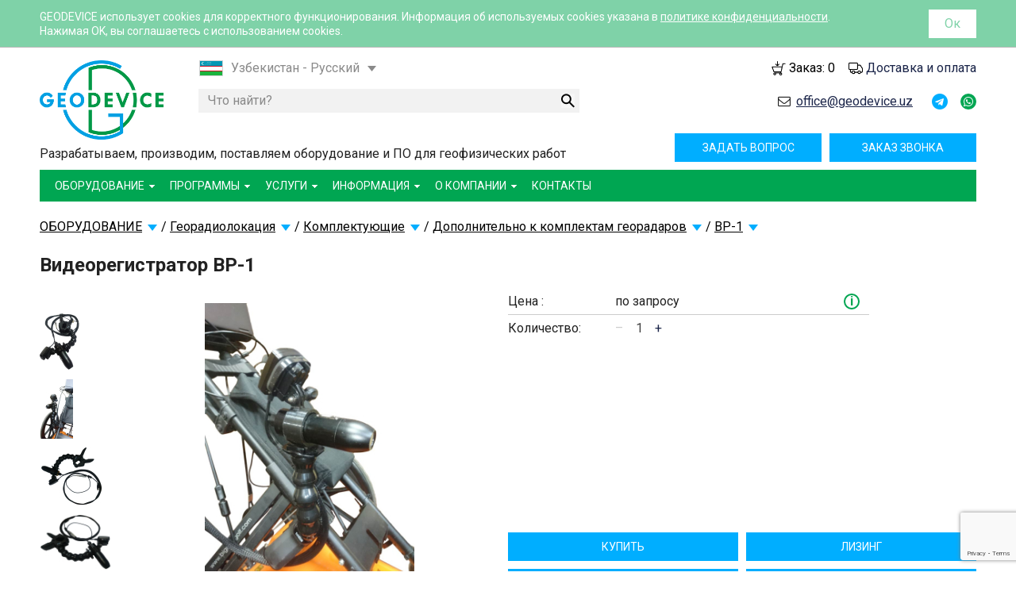

--- FILE ---
content_type: text/html; charset=UTF-8
request_url: https://geodevice.uz/main/gpr/components/universal-add/vr1/
body_size: 16009
content:
<!DOCTYPE html >
<!--[if lt IE 7 ]>
<html class="ie6" lang="en"> <![endif]-->
<!--[if IE 7 ]>
<html class="ie7" lang="en"> <![endif]-->
<!--[if IE 8 ]>
<html class="ie8" lang="en"> <![endif]-->
<!--[if IE 9 ]>
<html class="ie9" lang="en"> <![endif]-->
<!--[if (gt IE 9)|!(IE)]><!-->
<html lang="ru"> <!--<![endif]-->
<head>
    <title>Видеорегистратор ВР-1 |Описание и цена на сайте |Купить</title>

    <meta content="width=device-width, initial-scale=1.0" name="viewport"/>
    <meta http-equiv="Content-Type" content="text/html; charset=UTF-8" />
<meta name="description" content="Видеорегистратор ВР-1 для видео- и фотометкок при работе с георадаром серии ОКО. Цена и описание на сайте. Купить" />
<script type="text/javascript" data-skip-moving="true">(function(w, d, n) {var cl = "bx-core";var ht = d.documentElement;var htc = ht ? ht.className : undefined;if (htc === undefined || htc.indexOf(cl) !== -1){return;}var ua = n.userAgent;if (/(iPad;)|(iPhone;)/i.test(ua)){cl += " bx-ios";}else if (/Windows/i.test(ua)){cl += ' bx-win';}else if (/Macintosh/i.test(ua)){cl += " bx-mac";}else if (/Linux/i.test(ua) && !/Android/i.test(ua)){cl += " bx-linux";}else if (/Android/i.test(ua)){cl += " bx-android";}cl += (/(ipad|iphone|android|mobile|touch)/i.test(ua) ? " bx-touch" : " bx-no-touch");cl += w.devicePixelRatio && w.devicePixelRatio >= 2? " bx-retina": " bx-no-retina";var ieVersion = -1;if (/AppleWebKit/.test(ua)){cl += " bx-chrome";}else if (/Opera/.test(ua)){cl += " bx-opera";}else if (/Firefox/.test(ua)){cl += " bx-firefox";}ht.className = htc ? htc + " " + cl : cl;})(window, document, navigator);</script>


<link href="/bitrix/css/main/bootstrap.css?1721040352141508" type="text/css"  rel="stylesheet" />
<link href="/bitrix/js/ui/design-tokens/dist/ui.design-tokens.css?172104053124720" type="text/css"  rel="stylesheet" />
<link href="/bitrix/js/ui/fonts/opensans/ui.font.opensans.css?17210405342555" type="text/css"  rel="stylesheet" />
<link href="/bitrix/js/main/popup/dist/main.popup.bundle.css?172104056329861" type="text/css"  rel="stylesheet" />
<link href="/bitrix/js/altasib.errorsend/css/window.css?1721245084910" type="text/css"  rel="stylesheet" />
<link href="/local/templates/geodevice_15_07_2019/components/bitrix/catalog.element/geodevice_2020/style.css?172104034916877" type="text/css"  rel="stylesheet" />
<link href="/local/templates/geodevice_15_07_2019/components/bitrix/breadcrumb/top_with_sections/style.css?17210403492495" type="text/css"  rel="stylesheet" />
<link href="/local/templates/geodevice_15_07_2019/components/seoexpert/iblock.element.form/callback_footer/style.css?17223403855123" type="text/css"  rel="stylesheet" />
<link href="/local/templates/geodevice_15_07_2019/assets/font-awesome-4.7.0/css/font-awesome.min.css?172104034831000" type="text/css"  data-template-style="true"  rel="stylesheet" />
<link href="/local/templates/geodevice_15_07_2019/assets/js/popup/magnific-popup.css?17210403477806" type="text/css"  data-template-style="true"  rel="stylesheet" />
<link href="/local/templates/geodevice_15_07_2019/assets/css/application.css?1721040347157626" type="text/css"  data-template-style="true"  rel="stylesheet" />
<link href="/local/templates/geodevice_15_07_2019/assets/js/owl/owl.carousel.css?17210403474614" type="text/css"  data-template-style="true"  rel="stylesheet" />
<link href="/local/templates/geodevice_15_07_2019/assets/css/custom.css?176615608017518" type="text/css"  data-template-style="true"  rel="stylesheet" />
<link href="/local/templates/geodevice_15_07_2019/assets/css/styles_header_15_07_2019_new.css?173152789812677" type="text/css"  data-template-style="true"  rel="stylesheet" />
<link href="/local/templates/geodevice_15_07_2019/assets/css/styles_footer_15_07_2019_new.css?17210403471640" type="text/css"  data-template-style="true"  rel="stylesheet" />
<link href="/local/templates/geodevice_15_07_2019/components/bitrix/main.site.selector/site_selector_16_10_2021/style.css?17423306843008" type="text/css"  data-template-style="true"  rel="stylesheet" />
<link href="/local/templates/geodevice_15_07_2019/components/bitrix/menu/top/style.css?173152819210025" type="text/css"  data-template-style="true"  rel="stylesheet" />
<link href="/local/templates/geodevice_15_07_2019/styles.css?1721040349306" type="text/css"  data-template-style="true"  rel="stylesheet" />
<link href="/local/templates/geodevice_15_07_2019/assets/css/styles_15_07_2019.css?17210403477950" type="text/css"  data-template-style="true"  rel="stylesheet" />
<link href="/local/templates/geodevice_15_07_2019/assets/js/slick/slick.css?17210403471776" type="text/css"  data-template-style="true"  rel="stylesheet" />
<link href="/local/templates/geodevice_15_07_2019/assets/js/slick/slick-theme.css?17210403473145" type="text/css"  data-template-style="true"  rel="stylesheet" />







<link rel="stylesheet" type="text/css" href="/local/templates/geodevice_15_07_2019/assets/css/cookie_styles.css?1"><link rel="shortcut icon" type="image/x-icon" href="/local/templates/geodevice_15_07_2019/assets/favicon/favicon.ico">
<link rel="icon" type="image/x-icon" href="/local/templates/geodevice_15_07_2019/assets/favicon/favicon.ico">
<link rel="apple-touch-icon" sizes="57x57" href="/local/templates/geodevice_15_07_2019/assets/favicon/apple-icon-57x57.png">
<link rel="apple-touch-icon" sizes="60x60" href="/local/templates/geodevice_15_07_2019/assets/favicon/apple-icon-60x60.png">
<link rel="apple-touch-icon" sizes="72x72" href="/local/templates/geodevice_15_07_2019/assets/favicon/apple-icon-72x72.png">
<link rel="apple-touch-icon" sizes="76x76" href="/local/templates/geodevice_15_07_2019/assets/favicon/apple-icon-76x76.png">
<link rel="apple-touch-icon" sizes="114x114" href="/local/templates/geodevice_15_07_2019/assets/favicon/apple-icon-114x114.png">
<link rel="apple-touch-icon" sizes="120x120" href="/local/templates/geodevice_15_07_2019/assets/favicon/apple-icon-120x120.png">
<link rel="apple-touch-icon" sizes="144x144" href="/local/templates/geodevice_15_07_2019/assets/favicon/apple-icon-144x144.png">
<link rel="apple-touch-icon" sizes="152x152" href="/local/templates/geodevice_15_07_2019/assets/favicon/apple-icon-152x152.png">
<link rel="apple-touch-icon" sizes="180x180" href="/local/templates/geodevice_15_07_2019/assets/favicon/apple-icon-180x180.png">
<link rel="icon" type="image/png" sizes="192x192"  href="/local/templates/geodevice_15_07_2019/assets/favicon/android-icon-192x192.png">
<link rel="icon" type="image/png" sizes="32x32" href="/local/templates/geodevice_15_07_2019/assets/favicon/favicon-32x32.png">
<link rel="icon" type="image/png" sizes="96x96" href="/local/templates/geodevice_15_07_2019/assets/favicon/favicon-96x96.png">
<link rel="icon" type="image/png" sizes="16x16" href="/local/templates/geodevice_15_07_2019/assets/favicon/favicon-16x16.png">
<link rel="manifest" href="/local/templates/geodevice_15_07_2019/assets/favicon/manifest.json">
<meta name="msapplication-TileColor" content="#ffffff">
<meta name="msapplication-TileImage" content="/local/templates/geodevice_15_07_2019/assets/favicon/ms-icon-144x144.png">
<meta name="theme-color" content="#ffffff">
<link rel="icon" type="image/svg+xml" sizes="any" href="/local/templates/geodevice_15_07_2019/assets/favicon/favicon.svg">
<link rel="alternate" hreflang="ru-uz" href="https://geodevice.uz/main/gpr/components/universal-add/vr1/" />
<meta property="og:description" content="Позволяет создавать видео- и фотометки 
при работе с георадаром серии ОКО">
<meta property="og:type" content="website">
<meta property="og:site_name" content="Geodevice">
<meta property="og:title" content="Видеорегистратор ВР-1">
<meta property="og:url" content="https://geodevice.uz/main/gpr/components/universal-add/vr1/">
<meta property="og:image" content="https://geodevice.uz/upload/resize_cache/upload/iblock/b04/529111fa7ee7661c22d9414ceaae0135.jpg">
<meta property="og:image:type" content="image/jpeg">
<meta property="og:image:width" content="285">
<meta property="og:image:height" content="380">
	<link rel='stylesheet' id='thebuilt-fonts-css'  href='//fonts.googleapis.com/css?family=Montserrat%3A400%2C700%7COpen+Sans%3A300%2C300italic%2C400%2C400italic%2C600%2C600italic%7CHerr+Von+Muellerhoff%7C&#038;ver=1.0' type='text/css' media='all' />
	<!-- <link href="https://fonts.googleapis.com/css?family=Roboto" rel="stylesheet"> -->
	<link type="text/css" rel="stylesheet" href="https://fonts.googleapis.com/css?family=Roboto:300,400,500,700">
	<!-- <link type="text/css" rel="stylesheet" href="https://fonts.googleapis.com/css?family=Roboto:300,400,500,700|Google+Sans:400,500,700"> -->
    <meta content="535dc98203deb11f" name="yandex-verification"/>

	</head>
<body class="new-title  site-ru">
<div class="wrap">
<header>
	<div class="row" id="head-info">
		<div class="columns small-12 mobile-top-line"></div>
		<div class="columns small-5 medium-3 large-2 logo-wrap">
			<div class="logo">
									<a href="/">
						<img width="160" alt="geodevice.uz" src="/local/templates/geodevice_15_07_2019/assets/images/logo_geodevice.png?1" />
					</a>
							</div>
		</div>
		<div class="columns small-7 medium-9 large-10">
			<div class="row hide-for-print">
				<div class="columns custom-xs12 small-5 medium-4 large-4 langs-wrap site-s6">
										<div class="langs">
						<span class="selected lang-uz">
		
			<span class="lang-title">Узбекистан - Русский </span>

					</span>
								<a href="https://geodevice.kz/" class="lang-kz" title="GEODEVICE KZ">
		
			<span class="lang-title">Казахстан - Русский </span>

					</a>
								<a href="https://geodevice.kz/kz/" class="lang-kz" title="GEODEVICE KZ-KZ">
		
			<span class="lang-title">Қазақстан - Қазақша </span>

					</a>
								<a href="https://geodevice.co/" class="lang-en" title="GEODEVICE EN">
		
			<span class="lang-title">International - English </span>

					</a>
								<a href="https://geodevice.fr/" class="lang-fr" title="GEODEVICE FR">
		
			<span class="lang-title">France - French </span>

					</a>
								<a href="https://geodevice.fr/en/" class="lang-fr" title="GEODEVICE FR-EN">
		
			<span class="lang-title">France - English </span>

					</a>
								<a href="https://geodevice.ca/" class="lang-ca" title="GEODEVICE CA">
		
			<span class="lang-title">Canada - English </span>

					</a>
								<a href="https://geodevice.ca/fr/" class="lang-ca" title="GEODEVICE CA-FR">
		
			<span class="lang-title">Canada - French </span>

					</a>
								<a href="https://geodevice.mx/" class="lang-mx" title="GEODEVICE MX">
		
			<span class="lang-title">Mexico - Spanish </span>

					</a>
			</div>
	
									</div>
				<div class="columns custom-xs12 small-12 medium-8 large-8 delivery-wrap">
					<div class="head-info-menu">
						<ul>
							<li>
								<span class="cart_control">
									<i class="general"><img src="/local/templates/geodevice_new/assets/images/ico-cart.png" alt=""></i>
									<a class="cart_button ajax-popup" data-reveal-id="cart_modal" href="/basket/">Заказ: <span id="cart_count">0</span></a>
								</span>
							</li>
							<li>
								<i class="general"><img src="/local/templates/geodevice_new/assets/images/delivery-ico.png" alt=""></i>
								<a href="/info/delivery/">Доставка и оплата</a>
							</li>
						</ul>
					</div>
				</div>
			</div>
			<div class="row">
				<div class="columns small-12 medium-8 large-6 hide-for-print search-block-wrap">
					<div class="search-block">
													<div class="fictive-search">Что найти?</div>
											</div>
				</div>
				<div class="columns small-12 medium-4 large-6 phone-block">
					<div class="email">
						<span>
							<i class="fa fa-envelope-o"></i><a href="mailto:office@geodevice.uz">office@geodevice.uz</a>						</span>
					</div>
					<div id="phone">
						<div class="text_block" id="text_block_32">
																						<div class="soc-icons">
									<a class="soc-icon tg" href="https://t.me/geodevice_kz" target="_blank" rel="nofollow noopener noreferrer"><i class="fa fa-telegram"></i></a>
									<a class="soc-icon wp" href="https://wa.me/message/5EBLB7MTLAYRC1" target="_blank" rel="nofollow noopener noreferrer"><i class="fa fa-whatsapp"></i></a>
								</div>
													</div>
					</div>
				</div>
			</div>
		</div>
	</div>
	<div class="row last-header-row">
		<div class="col-sm-12 col-lg-8 header-text">
			<div class="h5">
	Разрабатываем, производим, поставляем оборудование и ПО для&nbsp;геофизических работ
</div>
		</div>
		<!-- <div class="col-md-3 hidden-lg">&nbsp;</div> -->
		<div class="col-sm-12 col-md-12 col-lg-4 top-btn-blocks  hide-for-print">
			<div class="top-btn-block">
									<a href="/callback/" id="request_button" class="order-call-btn js-callCbForm ajax-popup">Заказ звонка</a>
							</div>
			<div class="top-btn-block">
									<a data-reveal-id="request_modal" href="/question/" class="question-btn ajax-popup" id="request_button">Задать вопрос</a>
							</div>
		</div>
		<!-- <div class="clearfix hidden-sm col-md-3 hidden-lg">&nbsp;</div> -->
	</div>

    <div class="row  hide-for-print">
    <div class="columns small-12">
        <div class="contain-to-grid sticky">
            <nav class="top-bar" data-options="custom_back_text: true; back_text: 'Назад'">
                <div class="mobile-top-btns-wrap"></div>
                <ul class="title-area">
                    <li class="name">Меню</li>
                    <li class="toggle-topbar menu-icon"><a href="#"><i></i></a></li>
                </ul>
                <section class="top-bar-section" itemscope itemtype="http://schema.org/SiteNavigationElement" role="navigation">
                                                                                                                        <ul class="">                                                                            <li class=" has-dropdown">                        <a itemprop="url"  href="/main/"><span itemprop="name">ОБОРУДОВАНИЕ</span></a>
                                                    <span class="arrow"></span>
                                                                                                                                                    <ul class="dropdown">                                                                            <li class=" has-dropdown">                        <a itemprop="url"  href="/main/seismic/"><span itemprop="name">Сейсморазведка</span></a>
                                                    <span class="arrow"></span>
                                                                                                                                                    <ul class="dropdown">                                                                            <li class="">                        <a itemprop="url"  href="/main/seismic/station/"><span itemprop="name">Сейсмостанции</span></a>
                                                                                                                        </li>                                                                        <li class="">                        <a itemprop="url"  href="/main/seismic/well/"><span itemprop="name">Скважинное оборудование</span></a>
                                                                                                                        </li>                                                                        <li class="">                        <a itemprop="url"  href="/main/seismic/marine/"><span itemprop="name">Морская сейсморазведка</span></a>
                                                                                                                        </li>                                                                        <li class="">                        <a itemprop="url"  href="/main/seismic/sources/"><span itemprop="name">Источники</span></a>
                                                                                                                        </li>                                                                        <li class="">                        <a itemprop="url"  href="/main/seismic/seis-cables/"><span itemprop="name">Косы и сейсмоприемники</span></a>
                                                                                                                        </li>                                                                        <li class="">                        <a itemprop="url"  href="/main/seismic/triggers/"><span itemprop="name">Системы синхронизации</span></a>
                                                                                                                        </li>                                                                        <li class="">                        <a itemprop="url"  href="/main/seismic/seis-reels/"><span itemprop="name">Катушки и сталемедные кабели</span></a>
                                                                                                                        </li>                                                                        <li class="">                        <a itemprop="url"  href="/main/seismic/seismic-po/"><span itemprop="name">Программы</span></a>
                                                                                                                        </li>                                                            </ul>                                </li>                                                                                                    <li class=" has-dropdown">                        <a itemprop="url"  href="/main/electric/"><span itemprop="name">Электроразведка</span></a>
                                                    <span class="arrow"></span>
                                                                                                                                                    <ul class="dropdown">                                                                            <li class="">                        <a itemprop="url"  href="/main/electric/units/"><span itemprop="name">Комплексы</span></a>
                                                                                                                        </li>                                                                        <li class="">                        <a itemprop="url"  href="/main/electric/transmitter/"><span itemprop="name">Генераторы и коммутаторы тока</span></a>
                                                                                                                        </li>                                                                        <li class="">                        <a itemprop="url"  href="/main/electric/receivers/"><span itemprop="name">Измерители</span></a>
                                                                                                                        </li>                                                                        <li class="">                        <a itemprop="url"  href="/main/electric/switchbox/"><span itemprop="name">Коммутаторы для электротомографии</span></a>
                                                                                                                        </li>                                                                        <li class="">                        <a itemprop="url"  href="/main/electric/samples_meas/"><span itemprop="name">Измерение на образцах и обнажениях</span></a>
                                                                                                                        </li>                                                                        <li class="">                        <a itemprop="url"  href="/main/electric/well-2/"><span itemprop="name">Электрокаротаж</span></a>
                                                                                                                        </li>                                                                        <li class="">                        <a itemprop="url"  href="/main/electric/add-electric/"><span itemprop="name">Дополнительное оборудование</span></a>
                                                                                                                        </li>                                                                        <li class="">                        <a itemprop="url"  href="/main/electric/electro-po/"><span itemprop="name">Программы</span></a>
                                                                                                                        </li>                                                            </ul>                                </li>                                                                                                    <li class="">                        <a itemprop="url"  href="/main/gravity/"><span itemprop="name">Гравиразведка</span></a>
                                                                                                                        </li>                                                                        <li class=" active has-dropdown">                        <a itemprop="url"  href="/main/gpr/"><span itemprop="name">Георадиолокация</span></a>
                                                    <span class="arrow"></span>
                                                                                                                                                    <ul class="dropdown">                                                                            <li class="">                        <a itemprop="url"  href="/main/gpr/poleznaya-UAV/"><span itemprop="name">Полезная нагрузка на БПЛА</span></a>
                                                                                                                        </li>                                                                        <li class="">                        <a itemprop="url"  href="/main/gpr/kit/"><span itemprop="name">Комплекты георадаров</span></a>
                                                                                                                        </li>                                                                        <li class="">                        <a itemprop="url"  href="/main/gpr/radar-po/"><span itemprop="name">Программы</span></a>
                                                                                                                        </li>                                                            </ul>                                </li>                                                                                                    <li class=" has-dropdown">                        <a itemprop="url"  href="/main/magnetometers/"><span itemprop="name">Магниторазведка</span></a>
                                                    <span class="arrow"></span>
                                                                                                                                                    <ul class="dropdown">                                                                            <li class="">                        <a itemprop="url" data-sect-id="348" href="/software/magnetic-software/oasis_montaj/"><span itemprop="name">Oasis Montaj</span></a>
                                                                                                                        </li>                                                                        <li class="">                        <a itemprop="url" data-sect-id="348" href="/main/magnetometers/aerosmartmag/"><span itemprop="name">AeroSmartMag </span></a>
                                                                                                                        </li>                                                                        <li class="">                        <a itemprop="url" data-sect-id="348" href="/main/magnetometers/AeroQuantumMag/"><span itemprop="name">AeroQuantumMag с датчиком CSMx</span></a>
                                                                                                                        </li>                                                                        <li class="">                        <a itemprop="url" data-sect-id="348" href="/main/magnetometers/csmx/"><span itemprop="name">CSMx</span></a>
                                                                                                                        </li>                                                                        <li class="">                        <a itemprop="url" data-sect-id="348" href="/main/magnetometers/maximag/"><span itemprop="name">MaxiMag</span></a>
                                                                                                                        </li>                                                                        <li class="">                        <a itemprop="url" data-sect-id="348" href="/main/magnetometers/quantummag/"><span itemprop="name">QuantumMag </span></a>
                                                                                                                        </li>                                                                        <li class="">                        <a itemprop="url" data-sect-id="348" href="/main/magnetometers/smartmag/"><span itemprop="name">SmartMag</span></a>
                                                                                                                        </li>                                                                        <li class="">                        <a itemprop="url" data-sect-id="348" href="/main/magnetometers/SQM/"><span itemprop="name">SmartQuantumMag</span></a>
                                                                                                                        </li>                                                                        <li class="">                        <a itemprop="url" data-sect-id="348" href="/main/magnetometers/magcart/"><span itemprop="name">MagCart</span></a>
                                                                                                                        </li>                                                                        <li class="">                        <a itemprop="url" data-sect-id="348" href="/main/magnetometers/pimvm/"><span itemprop="name">ПИМВ</span></a>
                                                                                                                        </li>                                                                        <li class="">                        <a itemprop="url" data-sect-id="348" href="/main/magnetometers/marimag/"><span itemprop="name">MariMag</span></a>
                                                                                                                        </li>                                                                        <li class="">                        <a itemprop="url" data-sect-id="348" href="/main/magnetometers/marimag-lg/"><span itemprop="name">MariMag LG</span></a>
                                                                                                                        </li>                                                                        <li class="">                        <a itemprop="url" data-sect-id="348" href="/main/magnetometers/marimag-htg/"><span itemprop="name">MariMag HTG</span></a>
                                                                                                                        </li>                                                                        <li class="">                        <a itemprop="url" data-sect-id="348" href="/main/magnetometers/cable-counter/"><span itemprop="name">Счетчик кабеля</span></a>
                                                                                                                        </li>                                                                        <li class="">                        <a itemprop="url" data-sect-id="348" href="/main/magnetometers/mmpos1/"><span itemprop="name">MMPOS-1</span></a>
                                                                                                                        </li>                                                                        <li class="">                        <a itemprop="url" data-sect-id="348" href="/main/magnetometers/mmpos2/"><span itemprop="name">MMPOS-2</span></a>
                                                                                                                        </li>                                                                        <li class="">                        <a itemprop="url" data-sect-id="348" href="/main/magnetometers/sm-30/"><span itemprop="name">SM-30</span></a>
                                                                                                                        </li>                                                                        <li class="">                        <a itemprop="url" data-sect-id="348" href="/main/magnetometers/km-7/"><span itemprop="name">KM-7</span></a>
                                                                                                                        </li>                                                                        <li class="">                        <a itemprop="url" data-sect-id="348" href="/main/electric/samples_meas/mpp/"><span itemprop="name">MPP-EM2S+</span></a>
                                                                                                                        </li>                                                                        <li class="">                        <a itemprop="url" data-sect-id="348" href="/software/magnetic-software/horin_software/"><span itemprop="name">Horin</span></a>
                                                                                                                        </li>                                                                        <li class="">                        <a itemprop="url" data-sect-id="348" href="/software/magnetic-software/smartmanager/"><span itemprop="name">SmartManager</span></a>
                                                                                                                        </li>                                                                        <li class="">                        <a itemprop="url" data-sect-id="348" href="/software/magnetic-software/zondgm2d/"><span itemprop="name">ZondGM2D</span></a>
                                                                                                                        </li>                                                                        <li class="">                        <a itemprop="url" data-sect-id="348" href="/software/magnetic-software/zondgm3d/"><span itemprop="name">ZondGM3d</span></a>
                                                                                                                        </li>                                                            </ul>                                </li>                                                                                                    <li class=" has-dropdown">                        <a itemprop="url"  href="/main/radiometry/"><span itemprop="name">Радиометрия</span></a>
                                                    <span class="arrow"></span>
                                                                                                                                                    <ul class="dropdown">                                                                            <li class="">                        <a itemprop="url" data-sect-id="350" href="/main/radiometry/srp-20/"><span itemprop="name">СРП-20</span></a>
                                                                                                                        </li>                                                                        <li class="">                        <a itemprop="url" data-sect-id="350" href="/main/radiometry/gamma-spektrometr-maa-x/"><span itemprop="name">Maa-X — гамма-спектрометр для полевых измерений</span></a>
                                                                                                                        </li>                                                                        <li class="">                        <a itemprop="url" data-sect-id="350" href="/main/radiometry/medusa-radiometircs-/"><span itemprop="name">Medusa Radiometircs - гамма-спектрометр для БПЛА</span></a>
                                                                                                                        </li>                                                                        <li class="">                        <a itemprop="url" data-sect-id="350" href="/main/radiometry/srp-20k/"><span itemprop="name">СРП-20 каротажный</span></a>
                                                                                                                        </li>                                                                        <li class="">                        <a itemprop="url" data-sect-id="350" href="/main/borehole/radiometr/hgg-453/"><span itemprop="name">HGG-453</span></a>
                                                                                                                        </li>                                                                        <li class="">                        <a itemprop="url" data-sect-id="350" href="/main/borehole/radiometr/hdg-453/"><span itemprop="name">HDG-453</span></a>
                                                                                                                        </li>                                                                        <li class="">                        <a itemprop="url" data-sect-id="350" href="/main/borehole/radiometr/hlg-382/"><span itemprop="name">HLG-382</span></a>
                                                                                                                        </li>                                                                        <li class="">                        <a itemprop="url" data-sect-id="350" href="/main/borehole/radiometr/hn-453/"><span itemprop="name">HN–453</span></a>
                                                                                                                        </li>                                                                        <li class="">                        <a itemprop="url" data-sect-id="350" href="/main/seismic/well/rpd/"><span itemprop="name">ШПУ</span></a>
                                                                                                                        </li>                                                                        <li class="">                        <a itemprop="url"  href="/main/radiometry/winches/"><span itemprop="name">Лебедки</span></a>
                                                                                                                        </li>                                                            </ul>                                </li>                                                                                                    <li class=" has-dropdown">                        <a itemprop="url"  href="/main/borehole/"><span itemprop="name">Скважинное оборудование</span></a>
                                                    <span class="arrow"></span>
                                                                                                                                                    <ul class="dropdown">                                                                            <li class="">                        <a itemprop="url" data-sect-id="696" href="/main/seismic/well/rpd/"><span itemprop="name">ШПУ</span></a>
                                                                                                                        </li>                                                                        <li class="">                        <a itemprop="url"  href="/main/borehole/seism/"><span itemprop="name">Сейсморазведка</span></a>
                                                                                                                        </li>                                                                        <li class="">                        <a itemprop="url"  href="/main/borehole/magnit/"><span itemprop="name">Магниторазведка</span></a>
                                                                                                                        </li>                                                                        <li class="">                        <a itemprop="url"  href="/main/borehole/elektro/"><span itemprop="name">Электроразведка</span></a>
                                                                                                                        </li>                                                                        <li class="">                        <a itemprop="url"  href="/main/borehole/radiometr/"><span itemprop="name">Радиометрия</span></a>
                                                                                                                        </li>                                                                        <li class="">                        <a itemprop="url"  href="/main/borehole/inklinometry/"><span itemprop="name">Инклинометрия</span></a>
                                                                                                                        </li>                                                                        <li class="">                        <a itemprop="url"  href="/main/borehole/kavernometry/"><span itemprop="name">Кавернометрия</span></a>
                                                                                                                        </li>                                                                        <li class="">                        <a itemprop="url"  href="/main/borehole/raskhodometr/"><span itemprop="name">Расходометрия</span></a>
                                                                                                                        </li>                                                                        <li class="">                        <a itemprop="url"  href="/main/borehole/videokarotazh/"><span itemprop="name">Видеокаротаж</span></a>
                                                                                                                        </li>                                                                        <li class="">                        <a itemprop="url"  href="/main/borehole/term_rezistivity/"><span itemprop="name">Термометрия и резистивиметрия</span></a>
                                                                                                                        </li>                                                                        <li class="">                        <a itemprop="url"  href="/main/borehole/other/"><span itemprop="name">Направление движения воды</span></a>
                                                                                                                        </li>                                                                        <li class="">                        <a itemprop="url"  href="/main/borehole/fotometr_nefelometr/"><span itemprop="name">Фотометрия и нефелометрия</span></a>
                                                                                                                        </li>                                                                        <li class="">                        <a itemprop="url"  href="/main/borehole/karotazhnye-stantsii/"><span itemprop="name">Каротажные станции</span></a>
                                                                                                                        </li>                                                                        <li class="">                        <a itemprop="url"  href="/main/borehole/winches/"><span itemprop="name">Лебедки</span></a>
                                                                                                                        </li>                                                                        <li class="">                        <a itemprop="url"  href="/main/borehole/katushki/"><span itemprop="name">Катушки</span></a>
                                                                                                                        </li>                                                            </ul>                                </li>                                                                                                    <li class=" has-dropdown">                        <a itemprop="url"  href="/main/seismomonitoring/"><span itemprop="name">Сейсмомониторинг</span></a>
                                                    <span class="arrow"></span>
                                                                                                                                                    <ul class="dropdown">                                                                            <li class="">                        <a itemprop="url" data-sect-id="799" href="/main/seismic/station/sigma4/"><span itemprop="name">Sigma 4+</span></a>
                                                                                                                        </li>                                                                        <li class="">                        <a itemprop="url" data-sect-id="799" href="/main/seismic/station/taigau/"><span itemprop="name">SGD-SME TAIGA U</span></a>
                                                                                                                        </li>                                                                        <li class="">                        <a itemprop="url" data-sect-id="799" href="/main/seismic/station/m-vipa/"><span itemprop="name">SUMMIT M Vipa</span></a>
                                                                                                                        </li>                                                                        <li class="">                        <a itemprop="url" data-sect-id="799" href="/main/seismic/station/sgd-smh96/"><span itemprop="name">SGD-SMH</span></a>
                                                                                                                        </li>                                                                        <li class="">                        <a itemprop="url" data-sect-id="799" href="/main/seismic/station/dymas/"><span itemprop="name">DYMAS 24</span></a>
                                                                                                                        </li>                                                                        <li class="">                        <a itemprop="url" data-sect-id="799" href="/main/seismic/station/mas24-dy/"><span itemprop="name">MAS24-DY</span></a>
                                                                                                                        </li>                                                                        <li class="">                        <a itemprop="url" data-sect-id="799" href="/main/seismic/seis-cables/seismometr/veloget/"><span itemprop="name">VELOGET 3D</span></a>
                                                                                                                        </li>                                                                        <li class="">                        <a itemprop="url" data-sect-id="799" href="/main/seismic/seis-cables/akselerometr/afb/"><span itemprop="name">Акселерометры серии AFB</span></a>
                                                                                                                        </li>                                                                        <li class="">                        <a itemprop="url" data-sect-id="799" href="/main/seismic/station/delta/"><span itemprop="name">ДЕЛЬТА</span></a>
                                                                                                                        </li>                                                                        <li class="">                        <a itemprop="url" data-sect-id="799" href="/main/seismic/seis-cables/akselerometr/mems/"><span itemprop="name">MEMS акселерометр AMS</span></a>
                                                                                                                        </li>                                                                        <li class="">                        <a itemprop="url" data-sect-id="799" href="/main/seismomonitoring/cme-3xxx/"><span itemprop="name">СМЕ-3XXX</span></a>
                                                                                                                        </li>                                                                        <li class="">                        <a itemprop="url" data-sect-id="799" href="/main/seismic/seis-cables/seismometr/cme-6xxx/"><span itemprop="name">CME-6XXX</span></a>
                                                                                                                        </li>                                                                        <li class="">                        <a itemprop="url" data-sect-id="799" href="/main/seismic/seis-cables/akselerometr/mtss-10xxa/"><span itemprop="name">MTSS-10ХХA</span></a>
                                                                                                                        </li>                                                                        <li class="">                        <a itemprop="url" data-sect-id="799" href="/main/seismomonitoring/cme-4xxx/"><span itemprop="name">CME-4XXXND</span></a>
                                                                                                                        </li>                                                                        <li class="">                        <a itemprop="url" data-sect-id="799" href="/main/seismic/seys_monitoring/cme-6011nd/"><span itemprop="name">СМЕ-6011ND и CME-6111ND</span></a>
                                                                                                                        </li>                                                                        <li class="">                        <a itemprop="url" data-sect-id="799" href="/main/seismic/seis-cables/seismometr/spv/"><span itemprop="name">СПВ-3К</span></a>
                                                                                                                        </li>                                                                        <li class="">                        <a itemprop="url" data-sect-id="799" href="/main/seismic/seis-cables/seismometr/sisma-120s/"><span itemprop="name">SISMA 120S</span></a>
                                                                                                                        </li>                                                                        <li class="">                        <a itemprop="url" data-sect-id="799" href="/main/seismic/seis-cables/akselerometr/ams-plus-mems/"><span itemprop="name">AMS‑PLUS MEMS</span></a>
                                                                                                                        </li>                                                                        <li class="">                        <a itemprop="url" data-sect-id="799" href="/main/seismic/seis-cables/akselerometr/amd-mems/"><span itemprop="name">AMD MEMS</span></a>
                                                                                                                        </li>                                                                        <li class="">                        <a itemprop="url" data-sect-id="799" href="/main/seismic/seis-cables/akselerometr/sisma-velocimeters-serii-2-5-10-/"><span itemprop="name">SISMA Velocimeters (серии 2‑5‑10) </span></a>
                                                                                                                        </li>                                                                        <li class="">                        <a itemprop="url" data-sect-id="799" href="/main/seismic/seis-cables/seismometr/dmt-3d.din/"><span itemprop="name">DMT-3D/DIN</span></a>
                                                                                                                        </li>                                                            </ul>                                </li>                                                                                                    <li class=" has-dropdown">                        <a itemprop="url"  href="/main/archaeology/"><span itemprop="name">Археология</span></a>
                                                    <span class="arrow"></span>
                                                                                                                                                    <ul class="dropdown">                                                                            <li class="">                        <a itemprop="url"  href="/main/archaeology/magnit/"><span itemprop="name">Магниторазведка</span></a>
                                                                                                                        </li>                                                                        <li class="">                        <a itemprop="url"  href="/main/archaeology/elektro/"><span itemprop="name">Электроразведка</span></a>
                                                                                                                        </li>                                                                        <li class="">                        <a itemprop="url"  href="/main/archaeology/georadar/"><span itemprop="name">Георадиолокация</span></a>
                                                                                                                        </li>                                                                        <li class="">                        <a itemprop="url"  href="/main/archaeology/soft/"><span itemprop="name">Программы</span></a>
                                                                                                                        </li>                                                            </ul>                                </li>                                                            </ul>                                </li>                                                                                                    <li class=" has-dropdown">                        <a itemprop="url"  href="/software/"><span itemprop="name">ПРОГРАММЫ</span></a>
                                                    <span class="arrow"></span>
                                                                                                                                                    <ul class="dropdown">                                                                            <li class=" has-dropdown">                        <a itemprop="url"  href="/software/seismic-software/"><span itemprop="name">Сейсморазведка</span></a>
                                                    <span class="arrow"></span>
                                                                                                                                                    <ul class="dropdown">                                                                            <li class="">                        <a itemprop="url" data-sect-id="357" href="/software/seismic-software/seismicpro/"><span itemprop="name">SeisMicPro</span></a>
                                                                                                                        </li>                                                                        <li class="">                        <a itemprop="url" data-sect-id="357" href="/main/seismic/seismic-po/geotechcontrol/"><span itemprop="name">GeoTechControl</span></a>
                                                                                                                        </li>                                                                        <li class="">                        <a itemprop="url" data-sect-id="357" href="/software/seismic-software/radexpro/"><span itemprop="name">RadExPro - контроль качества и обработка</span></a>
                                                                                                                        </li>                                                                        <li class="">                        <a itemprop="url" data-sect-id="357" href="/main/seismic/well/zondst2d/"><span itemprop="name">ZondST2d - 2D томография, MASW и МПВ</span></a>
                                                                                                                        </li>                                                                        <li class="">                        <a itemprop="url" data-sect-id="357" href="/software/seismic-software/zondst3d/"><span itemprop="name">ZondST3d - 3D томография</span></a>
                                                                                                                        </li>                                                            </ul>                                </li>                                                                                                    <li class=" has-dropdown">                        <a itemprop="url"  href="/software/electric-software/"><span itemprop="name">Электроразведка</span></a>
                                                    <span class="arrow"></span>
                                                                                                                                                    <ul class="dropdown">                                                                            <li class="">                        <a itemprop="url" data-sect-id="358" href="/main/electric/electro-po/zondres2d/"><span itemprop="name">ZondRes2d</span></a>
                                                                                                                        </li>                                                                        <li class="">                        <a itemprop="url" data-sect-id="358" href="/software/electric-software/zondprotocol/"><span itemprop="name">ZondProtocol</span></a>
                                                                                                                        </li>                                                                        <li class="">                        <a itemprop="url" data-sect-id="358" href="/software/electric-software/x2ipi/"><span itemprop="name">X2IPI</span></a>
                                                                                                                        </li>                                                                        <li class="">                        <a itemprop="url" data-sect-id="358" href="/software/electric-software/zondres3d/"><span itemprop="name">ZondRes3d</span></a>
                                                                                                                        </li>                                                                        <li class="">                        <a itemprop="url" data-sect-id="358" href="/software/electric-software/ertlab/"><span itemprop="name">ERTLab</span></a>
                                                                                                                        </li>                                                                        <li class="">                        <a itemprop="url" data-sect-id="358" href="/software/magnetic-software/voxi/"><span itemprop="name">VOXI</span></a>
                                                                                                                        </li>                                                                        <li class="">                        <a itemprop="url" data-sect-id="358" href="/main/electric/electro-po/ipi2win/"><span itemprop="name">IPI2Win</span></a>
                                                                                                                        </li>                                                                        <li class="">                        <a itemprop="url" data-sect-id="358" href="/software/electric-software/zondip1d/"><span itemprop="name">ZondIP1d</span></a>
                                                                                                                        </li>                                                                        <li class="">                        <a itemprop="url" data-sect-id="358" href="/software/electric-software/zond/"><span itemprop="name">Зонд</span></a>
                                                                                                                        </li>                                                                        <li class="">                        <a itemprop="url" data-sect-id="358" href="/software/magnetic-software/oasis_montaj/"><span itemprop="name">Oasis Montaj</span></a>
                                                                                                                        </li>                                                                        <li class="">                        <a itemprop="url" data-sect-id="358" href="/software/electric-software/zondsp2d/"><span itemprop="name">ZondSP2d</span></a>
                                                                                                                        </li>                                                                        <li class="">                        <a itemprop="url" data-sect-id="358" href="/software/electric-software/zondmt1d/"><span itemprop="name">ZondMT1d</span></a>
                                                                                                                        </li>                                                                        <li class="">                        <a itemprop="url" data-sect-id="358" href="/software/electric-software/zondmt2d/"><span itemprop="name">ZondMT2d</span></a>
                                                                                                                        </li>                                                                        <li class="">                        <a itemprop="url" data-sect-id="358" href="/software/electric-software/gimt/"><span itemprop="name">GIMT2d/3d</span></a>
                                                                                                                        </li>                                                                        <li class="">                        <a itemprop="url" data-sect-id="358" href="/software/electric-software/zondtem1d/"><span itemprop="name">ZondTEM1d</span></a>
                                                                                                                        </li>                                                                        <li class="">                        <a itemprop="url" data-sect-id="358" href="/software/electric-software/zondtem2d/"><span itemprop="name">ZondTEM2d</span></a>
                                                                                                                        </li>                                                                        <li class="">                        <a itemprop="url" data-sect-id="358" href="/main/electric/electro-po/zcgviewer/"><span itemprop="name">ZCGViewer</span></a>
                                                                                                                        </li>                                                            </ul>                                </li>                                                                                                    <li class=" has-dropdown">                        <a itemprop="url"  href="/software/gpr-software/"><span itemprop="name">Георадиолокация</span></a>
                                                    <span class="arrow"></span>
                                                                                                                                                    <ul class="dropdown">                                                                            <li class="">                        <a itemprop="url" data-sect-id="359" href="/software/gpr-software/georeader/"><span itemprop="name">GeoReader</span></a>
                                                                                                                        </li>                                                                        <li class="">                        <a itemprop="url" data-sect-id="359" href="/software/gpr-software/ugcs/"><span itemprop="name">UgCS</span></a>
                                                                                                                        </li>                                                                        <li class="">                        <a itemprop="url" data-sect-id="359" href="/software/gpr-software/ugcs-mapper/"><span itemprop="name">UgCS Mapper</span></a>
                                                                                                                        </li>                                                                        <li class="">                        <a itemprop="url" data-sect-id="359" href="/software/gpr-software/ugcs-comm/"><span itemprop="name">UgCS Commander</span></a>
                                                                                                                        </li>                                                                        <li class="">                        <a itemprop="url" data-sect-id="359" href="/software/gpr-software/eye4software-b-v-hydromagic-survey-/"><span itemprop="name">Hydromagic Survey </span></a>
                                                                                                                        </li>                                                            </ul>                                </li>                                                                                                    <li class=" has-dropdown">                        <a itemprop="url"  href="/software/magnetic-software/"><span itemprop="name">Магниторазведка и гравиразведка</span></a>
                                                    <span class="arrow"></span>
                                                                                                                                                    <ul class="dropdown">                                                                            <li class="">                        <a itemprop="url" data-sect-id="360" href="/software/magnetic-software/modul-uxo-marine/"><span itemprop="name">Модуль UXO Marine</span></a>
                                                                                                                        </li>                                                                        <li class="">                        <a itemprop="url" data-sect-id="360" href="/software/magnetic-software/voxi/"><span itemprop="name">VOXI</span></a>
                                                                                                                        </li>                                                                        <li class="">                        <a itemprop="url" data-sect-id="360" href="/software/magnetic-software/oasis_montaj/"><span itemprop="name">Oasis Montaj</span></a>
                                                                                                                        </li>                                                                        <li class="">                        <a itemprop="url" data-sect-id="360" href="/software/magnetic-software/horin_software/"><span itemprop="name">Horin</span></a>
                                                                                                                        </li>                                                                        <li class="">                        <a itemprop="url" data-sect-id="360" href="/software/magnetic-software/smartmanager/"><span itemprop="name">SmartManager</span></a>
                                                                                                                        </li>                                                                        <li class="">                        <a itemprop="url" data-sect-id="360" href="/software/magnetic-software/zondgm2d/"><span itemprop="name">ZondGM2D</span></a>
                                                                                                                        </li>                                                                        <li class="">                        <a itemprop="url" data-sect-id="360" href="/software/magnetic-software/zondgm3d/"><span itemprop="name">ZondGM3d</span></a>
                                                                                                                        </li>                                                            </ul>                                </li>                                                                                                    <li class=" has-dropdown">                        <a itemprop="url"  href="/software/geology-software/"><span itemprop="name">Геология и геохимия</span></a>
                                                    <span class="arrow"></span>
                                                                                                                                                    <ul class="dropdown">                                                                            <li class="">                        <a itemprop="url" data-sect-id="1216" href="/software/geology-software/Target/"><span itemprop="name">Target </span></a>
                                                                                                                        </li>                                                                        <li class="">                        <a itemprop="url" data-sect-id="1216" href="/software/geology-software/leapfrog_geo/"><span itemprop="name">Leapfrog Geo</span></a>
                                                                                                                        </li>                                                                        <li class="">                        <a itemprop="url" data-sect-id="1216" href="/software/geology-software/leapfrog-works/"><span itemprop="name">Leapfrog Works</span></a>
                                                                                                                        </li>                                                                        <li class="">                        <a itemprop="url" data-sect-id="1216" href="/software/geology-software/imago/"><span itemprop="name">Imago</span></a>
                                                                                                                        </li>                                                                        <li class="">                        <a itemprop="url" data-sect-id="1216" href="/software/magnetic-software/oasis_montaj/"><span itemprop="name">Oasis Montaj</span></a>
                                                                                                                        </li>                                                            </ul>                                </li>                                                                                                    <li class=" has-dropdown">                        <a itemprop="url"  href="/software/nuclear-geophysics-software/"><span itemprop="name">Ядерная геофизика</span></a>
                                                    <span class="arrow"></span>
                                                                                                                                                    <ul class="dropdown">                                                                            <li class="">                        <a itemprop="url" data-sect-id="1217" href="/software/magnetic-software/oasis_montaj/"><span itemprop="name">Oasis Montaj</span></a>
                                                                                                                        </li>                                                            </ul>                                </li>                                                            </ul>                                </li>                                                                                                    <li class=" has-dropdown">                        <a itemprop="url"  href="/services/"><span itemprop="name">Услуги</span></a>
                                                    <span class="arrow"></span>
                                                                                                                                                    <ul class="dropdown">                                                                            <li class="">                        <a itemprop="url"  href="/services/investigations/"><span itemprop="name">Геофизические исследования</span></a>
                                                                                                                        </li>                                                                        <li class="">                        <a itemprop="url"  href="/services/consulting/"><span itemprop="name">Консультирование</span></a>
                                                                                                                        </li>                                                                        <li class="">                        <a itemprop="url"  href="/services/qc-processing/"><span itemprop="name">Обработка и интерпретация данных</span></a>
                                                                                                                        </li>                                                                        <li class="">                        <a itemprop="url"  href="/services/training/"><span itemprop="name">Обучение персонала</span></a>
                                                                                                                        </li>                                                                        <li class="">                        <a itemprop="url"  href="/services/supervising/"><span itemprop="name">Сопровождение и запуск полевых работ</span></a>
                                                                                                                        </li>                                                                        <li class="">                        <a itemprop="url"  href="/services/technical-support/"><span itemprop="name">Сервисное обслуживание</span></a>
                                                                                                                        </li>                                                                        <li class="">                        <a itemprop="url"  href="/services/lease/"><span itemprop="name">Аренда</span></a>
                                                                                                                        </li>                                                            </ul>                                </li>                                                                                                    <li class=" has-dropdown">                        <a itemprop="url"  href="/info/"><span itemprop="name">Информация</span></a>
                                                    <span class="arrow"></span>
                                                                                                                                                    <ul class="dropdown">                                                                            <li class="">                        <a itemprop="url"  href="/info/publications/"><span itemprop="name">Публикации</span></a>
                                                                                                                        </li>                                                                        <li class="">                        <a itemprop="url"  href="/info/useful-links/"><span itemprop="name">Полезные ссылки</span></a>
                                                                                                                        </li>                                                                        <li class="">                        <a itemprop="url"  href="/info/videos/"><span itemprop="name">Обучающие видео</span></a>
                                                                                                                        </li>                                                                        <li class="">                        <a itemprop="url"  href="/info/metodicheskie-posobiya.php"><span itemprop="name">Методические пособия</span></a>
                                                                                                                        </li>                                                            </ul>                                </li>                                                                                                    <li class=" has-dropdown">                        <a itemprop="url"  href="/about/"><span itemprop="name">О компании</span></a>
                                                    <span class="arrow"></span>
                                                                                                                                                    <ul class="dropdown">                                                                            <li class="">                        <a itemprop="url"  href="/about/"><span itemprop="name">О Компании</span></a>
                                                                                                                        </li>                                                                        <li class="">                        <a itemprop="url"  href="/about/calendar/"><span itemprop="name">Календарь</span></a>
                                                                                                                        </li>                                                                        <li class="">                        <a itemprop="url"  href="/about/photos/"><span itemprop="name">Фото</span></a>
                                                                                                                        </li>                                                                        <li class="">                        <a itemprop="url"  href="/about/news/"><span itemprop="name">Новости</span></a>
                                                                                                                        </li>                                                                        <li class="">                        <a itemprop="url"  href="/contacts/"><span itemprop="name">Контакты</span></a>
                                                                                                                        </li>                                                                        <li class="">                        <a itemprop="url"  href="/about/certificates/"><span itemprop="name">Сертификаты</span></a>
                                                                                                                        </li>                                                            </ul>                                </li>                                                                                                    <li class="">                        <a itemprop="url"  href="/contacts/"><span itemprop="name">Контакты</span></a>
                                                                                                                </li>                        </ul>                                    </section>
            </nav>
        </div>
    </div>
</div>

</header>

<!--'start_frame_cache_breadcrumbs'-->	<div class="row hide-for-small"><div class="columns large-12"><div id="breadcrumbs" class="breadcrumbs-catalog" itemscope="" itemtype="http://schema.org/BreadcrumbList"><div class="breadcrumb-item drop" id="bx_breadcrumb_0" itemprop="itemListElement" itemscope itemtype="http://schema.org/ListItem"><a data-sect-id="309" class="number" href="/main/" itemprop="item"><span itemprop="name">ОБОРУДОВАНИЕ</span><b class="space"></b><span class="separator"></span><meta itemprop="position" content="1"></a><div class="arrow"></div><noindex><div class="dropdown_wrapp"><div class="dropdown"><a data-sect-id="309" class="active dark_link" href="/main/">ОБОРУДОВАНИЕ</a><a data-sect-id="356" class=" dark_link" href="/software/">ПРОГРАММЫ</a></div></div></noindex></div><span class="separator"> / </span><div class="breadcrumb-item drop" id="bx_breadcrumb_1" itemprop="itemListElement" itemscope itemtype="http://schema.org/ListItem"><a data-sect-id="338" class="number" href="/main/gpr/" itemprop="item"><span itemprop="name">Георадиолокация</span><b class="space"></b><span class="separator"></span><meta itemprop="position" content="2"></a><div class="arrow"></div><noindex><div class="dropdown_wrapp"><div class="dropdown"><a data-sect-id="310" class=" dark_link" href="/main/seismic/">Сейсморазведка</a><a data-sect-id="326" class=" dark_link" href="/main/electric/">Электроразведка</a><a data-sect-id="790" class=" dark_link" href="/main/gravity/">Гравиразведка</a><a data-sect-id="338" class="active dark_link" href="/main/gpr/">Георадиолокация</a><a data-sect-id="348" class=" dark_link" href="/main/magnetometers/">Магниторазведка</a><a data-sect-id="350" class=" dark_link" href="/main/radiometry/">Радиометрия</a><a data-sect-id="696" class=" dark_link" href="/main/borehole/">Скважинное оборудование</a><a data-sect-id="799" class=" dark_link" href="/main/seismomonitoring/">Сейсмомониторинг</a><a data-sect-id="800" class=" dark_link" href="/main/archaeology/">Археология</a></div></div></noindex></div><span class="separator"> / </span><div class="breadcrumb-item drop" id="bx_breadcrumb_2" itemprop="itemListElement" itemscope itemtype="http://schema.org/ListItem"><a data-sect-id="" class="number" href="/main/gpr/components/" itemprop="item"><span itemprop="name">Комплектующие</span><b class="space"></b><span class="separator"></span><meta itemprop="position" content="3"></a><div class="arrow"></div><noindex><div class="dropdown_wrapp"><div class="dropdown"><a data-sect-id="1367" class=" dark_link" href="/main/gpr/poleznaya-UAV/">Полезная нагрузка на БПЛА</a><a data-sect-id="339" class=" dark_link" href="/main/gpr/kit/">Комплекты георадаров</a><a data-sect-id="347" class=" dark_link" href="/main/gpr/radar-po/">Программы</a></div></div></noindex></div><span class="separator"> / </span><div class="breadcrumb-item drop" id="bx_breadcrumb_3" itemprop="itemListElement" itemscope itemtype="http://schema.org/ListItem"><a data-sect-id="342" class="number" href="/main/gpr/components/universal-add/" itemprop="item"><span itemprop="name">Дополнительно к комплектам георадаров</span><b class="space"></b><span class="separator"></span><meta itemprop="position" content="4"></a><div class="arrow"></div><noindex><div class="dropdown_wrapp"><div class="dropdown"><a data-sect-id="342" class="active dark_link" href="/main/gpr/components/universal-add/">Дополнительно к комплектам георадаров</a><a data-sect-id="343" class=" dark_link" href="/main/gpr/components/relocation/">Датчики перемещения</a><a data-sect-id="344" class=" dark_link" href="/main/gpr/components/add-power/">Дополнительные системы питания</a><a data-sect-id="345" class=" dark_link" href="/main/gpr/components/cables/">Кабели и соединительные элементы</a><a data-sect-id="346" class=" dark_link" href="/main/gpr/components/transportation/">Транспортные комлектующие</a></div></div></noindex></div><span class="separator"> / </span><div class="breadcrumb-item drop cat_last items_last" id="bx_breadcrumb_4" itemprop="itemListElement" itemscope itemtype="http://schema.org/ListItem"><a href="" title="ВР-1" itemprop="item">
                        <span itemprop="name">ВР-1</span><meta itemprop="position" content="5"></a><div class="arrow"></div><noindex><div class="dropdown_wrapp"><div class="dropdown"><div class="dropdown-title"></div><a data-sect-id="342" class="active dark_link" href="/main/gpr/components/universal-add/vr1/">ВР-1</a><a data-sect-id="342" class=" dark_link" href="/main/gpr/components/universal-add/pgps/">Приемник GPS</a><a data-sect-id="342" class=" dark_link" href="/main/gpr/components/universal-add/processingunit/">Блок обработки </a><a data-sect-id="342" class=" dark_link" href="/main/gpr/components/universal-add/podveska/">Доработка подвески ноутбука</a><a data-sect-id="342" class=" dark_link" href="/main/gpr/components/universal-add/kovrik/">Разметочный коврик</a></div></div></noindex></div></div></div></div><!--'end_frame_cache_breadcrumbs'--><div class="row">
	    	<div class="columns small-12">
	
<div class="row large_product" >
        <div class="columns large-12 small-12"><h1 id="name">Видеорегистратор ВР-1</h1></div>
    <div class="columns small-12 product with-more-photo">
        <div class="gallery-popup">
            <div class="main-image text-center">
                                    <div class="image-main">
                        <a href="/upload/iblock/b04/dsc_0009.jpg" title="Видеорегистратор ВР-1">
                            <img src="/upload/resize_cache/upload/iblock/b04/529111fa7ee7661c22d9414ceaae0135.jpg" alt='Видеорегистратор ВР-1'>
                        </a>
                    </div>
                            </div>
                            <div class="carousel-product">
                                            <span><a href="/upload/iblock/40e/dsc_0018.jpg" title="Видеорегистратор ВР-1 с креплением и GPS модулем"><img src="/upload/resize_cache/upload/iblock/40e/4c3a581ba18724effa422383f6e8eebd.jpg"/></a></span>
                                                                    <span><a href="/upload/iblock/719/dsc_0011.jpg" title="Видеорегистратор ВР-1 и GPS модуль установлены на тележку георадара"><img src="/upload/resize_cache/upload/iblock/719/3ff026296b5837e97bca91a69450d9c3.jpg"/></a></span>
                                                                    <span><a href="/upload/iblock/086/dsc_0012.jpg" title="Видеорегистратор ВР-1 с креплением и GPS модулем"><img src="/upload/resize_cache/upload/iblock/086/f405ba67f0ea393c546ea781f225eea2.jpg"/></a></span>
                                                                    <span><a href="/upload/iblock/cc8/dsc_0015.jpg" title="Видеорегистратор ВР-1 с креплением и GPS модулем"><img src="/upload/resize_cache/upload/iblock/cc8/f52889d143f864be5bd7ded39e8cf2b4.jpg"/></a></span>
                                                            </div>
                                            </div>
        <div class="product-right">
            <form action="" method="post">
                                <div class="row-price">
                    <div class="item_price">
                                                    <div class="info" >
                                                                <div class="info-sub-block-wrapper">
                                    <div class="info-sub-block">
                                                                                                                        <span class="price-word">Цена                                            :</span>
                                                                                    <span class="price">по запросу</span>
                                                                                <div class="options-pay hide-for-print"><a class="ajax-popup info-buyer" data-reveal-id="options-pay" href="/includes/buyer_info.php">i</a></div>
                                    </div>
                                </div>
                            </div>
                            <div class="quantity-block">
                                <label for='quantity-input'>Количество:</label>
                                <div class="quantity-inputs">
                                    <a href="javascript:void(0)" class="btn-quantity disabled" onclick="changeCountItems(this, 'minus', 'product_4737');return false;">–</a>
                                    <input class="quantity" data-id="product_4737" id='quantity-input' min="0" name="quantity[4737]" value="1" type="text"/>
                                    <a href="javascript:void(0)" class="btn-quantity" onclick="changeCountItems(this, 'plus', 'product_4737');return false;">+</a>
                                </div>
                            </div>
                                            </div>

                    
                </div>
                                <div class="added hide">
                                            Товар был успешно добавлен <a data-reveal-id="cart_modal" href="/basket/" class="ajax-popup">в корзину</a>
                                    </div>
                <div class="btns">
                                        <div class="order"><a class="order_button new-btn" href="#">Купить</a></div>
                    <div class="leasing">
                                                    <a class="leasing_button new-btn" href="#">Лизинг</a>
                                            </div>
                    <div class="rent">
                                                    <a class="rent_button new-btn" href="#">Aрендa</a>
                                            </div>
                    <div class="trade-in">
                                                    <a class="tradein_button new-btn" href="#">TRADE-IN</a>
                                            </div>
                </div>
                            </form>
        </div>
    </div>
    <div class="columns small-12">
        <div class="content-blocks">
            <!--'start_frame_cache_additions_moduls_prolog'--><!--'end_frame_cache_additions_moduls_prolog'-->            <!--'start_frame_cache_menu_t1'--><ul class="tabs-ul ">
    <li class="active"><a href="#t1">Описание</a></li>
            <li ><a href="#t2">Характеристики</a></li>
                                    </ul>
<!--'end_frame_cache_menu_t1'-->            <div id="t1" class="t1-content content-block">
                <div class="full_description clearfix">
                    <p>
	 Позволяет создавать видео- и фотометки при работе с георадаром серии ОКО
</p>                                                        </div>
            </div>
            <!--'start_frame_cache_menu_t2'--><ul class="tabs-ul ">
    <li ><a href="#t1">Описание</a></li>
            <li class="active"><a href="#t2">Характеристики</a></li>
                                    </ul>
<!--'end_frame_cache_menu_t2'-->                <div id="t2" class="t2-content content-block">
                                            <table class="params-table">
                            <tbody>
                                                                                            <tr>
                                    <td>Матрица</td>
                                    <td>CMOS-матрица 1/2,5&quot; 20 МПикс. HD</td>
                                </tr>
                                                                                                                                <tr>
                                    <td>Угол обзора</td>
                                    <td>145 градусов</td>
                                </tr>
                                                                                                                                <tr>
                                    <td>Разрешение видео</td>
                                    <td>1920х1080 (Full HD) и ниже</td>
                                </tr>
                                                                                                                                <tr>
                                    <td>Формат видео/видеокодек</td>
                                    <td>H.264 / MPEG-4</td>
                                </tr>
                                                                                                                                <tr>
                                    <td>Наложение даты и времени на видео</td>
                                    <td>да</td>
                                </tr>
                                                                                                                                <tr>
                                    <td>Карта памяти</td>
                                    <td>Micro SD/TF до 32 ГБ</td>
                                </tr>
                                                                                                                                <tr>
                                    <td>Диапазон рабочих температур</td>
                                    <td>от -20 до +40 градусов</td>
                                </tr>
                                                                                            </tbody>
                        </table>
                                    </div>
                                                            <!--'start_frame_cache_additions_moduls'--><!--'end_frame_cache_additions_moduls'-->                                            </div>

    </div>
</div>
</div>
</div>
<div class="row"></div>

<!-- Комментарий, объясняющий, почему этот блок кода временно закомментирован -->

        <footer>
                                <div class="row">
                <div class="columns small-12">
                    <div class="footer-first-line">
                        <div class="row">
                            <div class="columns large-3 medium-3 small-12">
                                <div class="logo">
                                                                        <img alt="geodevice.uz" src="/local/templates/geodevice_15_07_2019/assets/images/logo_geodevice.png?1"/>
                                </div>
                            </div>
                            <div class="columns large-9 medium-9 small-12">
                                <div id="phone_footer">
                                    <div class="h4">
	 <!--a href="tel:+78127481882"><strong>+7 (812) 748 18 82</strong></a--> <a href="tel:+998973777077"><strong>+9 (989) 737-77077</strong></a>
</div>                                </div>
                                <!--'start_frame_cache_footer_form'-->                                <div id="callback-container"><div class="row hide-for-print">
    <div class="columns small-12">
        <div class="vertical_form">
                            <form name="callback" method="post" action="/main/gpr/components/universal-add/vr1/">                                                                <div id="callback">
        <div  class="form-group ">
    <label class="control-label required" for="callback_name" >Имя</label>    <input type="text" id="callback_name" name="callback[name]" required="required" placeholder="Ваше имя" class="form-control" />    </div>    <div  class="form-group ">
    <label class="control-label required" for="callback_property_phone" >Телефон</label>    <input type="text" id="callback_property_phone" name="callback[property_phone]" required="required" placeholder="тел / e-mail" class="form-control" />    </div>    <div  class="form-group ">
    <label class="control-label" for="callback_property_message" >Сообщение *</label>    <input type="text" id="callback_property_message" name="callback[property_message]" class="form-control" />    </div>    <div  class="form-group ">
    <label class="control-label required" for="callback_property_policy" >Согласен на обработку  персональных данных в соответствии с <a href="/policy/" target="_blank">политикой конфиденциальности</a></label>    <input type="checkbox"
    id="callback_property_policy" name="callback[property_policy]" required="required"     value="42"        class="form-control"
/>    </div>    <div  class="form-group ">
    <label class="control-label required" for="callback_property_check" >Проверка на ботов</label>    <input type="text" id="callback_property_check" name="callback[property_check]" required="required" class="form-control" />    </div>    <div  class="form-group ">
    <label class="control-label required" for="callback_property_captcha_token_v3" >Рекапча</label>    <input type="text" id="callback_property_captcha_token_v3" name="callback[property_captcha_token_v3]" required="required" class="form-control" />    </div>    <input type="hidden" id="callback_popup" name="callback[popup]" class="form-control" />    </div>                                                
                                                <input type="submit" value="ОТПРАВИТЬ" class="button hidden"/>
                </form>                        <span class="form-title">Получить консультацию:</span>
        </div>
    </div>
</div>
</div>                                <!--'end_frame_cache_footer_form'-->                            </div>
                        </div>
                    </div>
                </div>
            </div>
                <div class="row footer-second-line">
            <div class="columns large-6 medium-6 small-12">
                <div class="copy">&copy; 2014—2026, ТОО "ГЕОДЕВАЙС", официальный сайт</div>
            </div>
            <div class="columns large-6 medium-6 small-12">
                <div class="socseti">
                                        <ul>
    <li>
                    <a target='_blank' class="in" href="https://www.linkedin.com/company/81950467/admin/feed/posts/"></a>
            </li>
    <li><a target='_blank' class="yt" href="https://www.youtube.com/channel/UCh1hDUIf3nUn7w0KHucpIhA"></a></li>
</ul>                </div>
            </div>
        </div>
    </footer>
</div><!-- .wrap -->

        <!-- uz -->
    <script type="text/javascript">if(!window.BX)window.BX={};if(!window.BX.message)window.BX.message=function(mess){if(typeof mess==='object'){for(let i in mess) {BX.message[i]=mess[i];} return true;}};</script>
<script type="text/javascript">(window.BX||top.BX).message({'JS_CORE_LOADING':'Загрузка...','JS_CORE_NO_DATA':'- Нет данных -','JS_CORE_WINDOW_CLOSE':'Закрыть','JS_CORE_WINDOW_EXPAND':'Развернуть','JS_CORE_WINDOW_NARROW':'Свернуть в окно','JS_CORE_WINDOW_SAVE':'Сохранить','JS_CORE_WINDOW_CANCEL':'Отменить','JS_CORE_WINDOW_CONTINUE':'Продолжить','JS_CORE_H':'ч','JS_CORE_M':'м','JS_CORE_S':'с','JSADM_AI_HIDE_EXTRA':'Скрыть лишние','JSADM_AI_ALL_NOTIF':'Показать все','JSADM_AUTH_REQ':'Требуется авторизация!','JS_CORE_WINDOW_AUTH':'Войти','JS_CORE_IMAGE_FULL':'Полный размер'});</script><script type="text/javascript" src="/bitrix/js/main/core/core.js?1721040563487238"></script><script>BX.setJSList(['/bitrix/js/main/core/core_ajax.js','/bitrix/js/main/core/core_promise.js','/bitrix/js/main/polyfill/promise/js/promise.js','/bitrix/js/main/loadext/loadext.js','/bitrix/js/main/loadext/extension.js','/bitrix/js/main/polyfill/promise/js/promise.js','/bitrix/js/main/polyfill/find/js/find.js','/bitrix/js/main/polyfill/includes/js/includes.js','/bitrix/js/main/polyfill/matches/js/matches.js','/bitrix/js/ui/polyfill/closest/js/closest.js','/bitrix/js/main/polyfill/fill/main.polyfill.fill.js','/bitrix/js/main/polyfill/find/js/find.js','/bitrix/js/main/polyfill/matches/js/matches.js','/bitrix/js/main/polyfill/core/dist/polyfill.bundle.js','/bitrix/js/main/core/core.js','/bitrix/js/main/polyfill/intersectionobserver/js/intersectionobserver.js','/bitrix/js/main/lazyload/dist/lazyload.bundle.js','/bitrix/js/main/polyfill/core/dist/polyfill.bundle.js','/bitrix/js/main/parambag/dist/parambag.bundle.js']);
</script>
<script type="text/javascript">(window.BX||top.BX).message({'pull_server_enabled':'N','pull_config_timestamp':'0','pull_guest_mode':'N','pull_guest_user_id':'0'});(window.BX||top.BX).message({'PULL_OLD_REVISION':'Для продолжения корректной работы с сайтом необходимо перезагрузить страницу.'});</script>
<script type="text/javascript">(window.BX||top.BX).message({'LANGUAGE_ID':'ru','FORMAT_DATE':'DD.MM.YYYY','FORMAT_DATETIME':'DD.MM.YYYY HH:MI:SS','COOKIE_PREFIX':'BITRIX_SM','SERVER_TZ_OFFSET':'18000','UTF_MODE':'Y','SITE_ID':'s6','SITE_DIR':'/','USER_ID':'','SERVER_TIME':'1769807062','USER_TZ_OFFSET':'0','USER_TZ_AUTO':'Y','bitrix_sessid':'74d9319071b500e1b6fabc060c46bea7'});</script><script type="text/javascript"  src="/bitrix/cache/js/s6/geodevice_15_07_2019/kernel_main/kernel_main_v1.js?1757424155234405"></script>
<script type="text/javascript" src="/bitrix/js/pull/protobuf/protobuf.js?1721040521274055"></script>
<script type="text/javascript" src="/bitrix/js/pull/protobuf/model.js?172104052170928"></script>
<script type="text/javascript" src="/bitrix/js/rest/client/rest.client.js?172104054217414"></script>
<script type="text/javascript" src="/bitrix/js/pull/client/pull.client.js?172104052181012"></script>
<script type="text/javascript" src="/bitrix/js/main/jquery/jquery-2.2.4.min.js?172104054485578"></script>
<script type="text/javascript" src="/bitrix/js/seoexpert.form/jquery.form.min.js?172104054315248"></script>
<script type="text/javascript" src="/bitrix/js/seoexpert.form/jquery.validate.min.js?172104054321584"></script>
<script type="text/javascript" src="/bitrix/js/seoexpert.form/additional-methods.min.js?172104054320158"></script>
<script type="text/javascript" src="/bitrix/js/seoexpert.form/defaults.js?17210405431250"></script>
<script type="text/javascript" src="/bitrix/js/seoexpert.form/form.js?17223445342026"></script>
<script type="text/javascript" src="/bitrix/js/main/popup/dist/main.popup.bundle.js?1721040563117166"></script>
<script type="text/javascript">BX.setJSList(['/bitrix/js/main/core/core_fx.js','/bitrix/js/main/session.js','/bitrix/js/main/pageobject/pageobject.js','/bitrix/js/main/core/core_window.js','/bitrix/js/main/date/main.date.js','/bitrix/js/main/core/core_date.js','/bitrix/js/main/utils.js','/local/templates/geodevice_15_07_2019/components/bitrix/catalog.element/geodevice_2020/script.js','/local/templates/geodevice_15_07_2019/assets/js/application.js','/local/templates/geodevice_15_07_2019/assets/js/popup/jquery.magnific-popup.min.js','/local/templates/geodevice_15_07_2019/assets/js/jquery.mask.min.js','/local/templates/geodevice_15_07_2019/assets/js/grids.js','/local/templates/geodevice_15_07_2019/assets/js/owl/owl.carousel.min.js','/local/templates/geodevice_15_07_2019/assets/js/jquery.waitforimages.min.js','/local/templates/geodevice_15_07_2019/assets/js/app.js','/local/templates/geodevice_15_07_2019/assets/js/counters.js','/local/templates/geodevice_15_07_2019/components/bitrix/main.site.selector/site_selector_16_10_2021/script.js','/local/templates/geodevice_15_07_2019/components/bitrix/menu/top/script.js','/local/templates/geodevice_15_07_2019/assets/js/slick/slick.min.js','/local/templates/geodevice_15_07_2019/components/seoexpert/iblock.element.form/callback_footer/script.js']);</script>
<script type="text/javascript" src="/local/templates/geodevice_15_07_2019/assets/js/cookieUtils.js"></script><script type="text/javascript" src="/local/templates/geodevice_15_07_2019/assets/js/privacyPolicyCookiesInformer.js?2"></script><script>var informerOptions = { text: 'GEODEVICE использует cookies для корректного функционирования. Информация об используемых cookies указана в <a href=\'/policy/\' rel=\'nofollow noopener noreferrer\' target=\'_blank\'>политике конфиденциальности</a>.<br>Нажимая OK, вы соглашаетесь с использованием cookies.', msgLocation: 'top-inside' };var privacyPolicyCookiesInformerInstance = new PrivacyPolicyIV.PrivacyPolicyCookiesInformer();document.addEventListener("DOMContentLoaded", function(event) {privacyPolicyCookiesInformerInstance.init(informerOptions);});</script>
<script type="text/javascript">
					(function () {
						"use strict";

						var counter = function ()
						{
							var cookie = (function (name) {
								var parts = ("; " + document.cookie).split("; " + name + "=");
								if (parts.length == 2) {
									try {return JSON.parse(decodeURIComponent(parts.pop().split(";").shift()));}
									catch (e) {}
								}
							})("BITRIX_CONVERSION_CONTEXT_s6");

							if (cookie && cookie.EXPIRE >= BX.message("SERVER_TIME"))
								return;

							var request = new XMLHttpRequest();
							request.open("POST", "/bitrix/tools/conversion/ajax_counter.php", true);
							request.setRequestHeader("Content-type", "application/x-www-form-urlencoded");
							request.send(
								"SITE_ID="+encodeURIComponent("s6")+
								"&sessid="+encodeURIComponent(BX.bitrix_sessid())+
								"&HTTP_REFERER="+encodeURIComponent(document.referrer)
							);
						};

						if (window.frameRequestStart === true)
							BX.addCustomEvent("onFrameDataReceived", counter);
						else
							BX.ready(counter);
					})();
				</script>
<script type="text/javascript">var YANDEX_COUNTER = 56808091;</script>
<script type="text/javascript">
            var ALXerrorSendMessages={
                'head':'Найденная Вами ошибка в тексте',
                'footer':'<b>Послать сообщение об ошибке автору?</b><br/><span style="font-size:10px;color:#7d7d7d">(ваш браузер останется на той же странице)</span>',
                'comment':'Комментарий для автора (необязательно)',
                'TitleForm':'Сообщение об ошибке',
                'ButtonSend':'Отправить',
                'LongText':'Вы выбрали слишком большой объем текста.',
                'LongText2':'Попробуйте ещё раз.',
                'cancel':'Отмена',
                'senderror':'Ошибка отправки сообщения!',
                'close':'Закрыть',
                'text_ok':'Ваше сообщение отправлено.',
                'text_ok2':'Спасибо за внимание!'
            }
            </script>
<script type='text/javascript' async src='/bitrix/js/altasib.errorsend/error.js'></script>



<script type="text/javascript"  src="/bitrix/cache/js/s6/geodevice_15_07_2019/template_9d8fa9e42efdd0c55d11d4c3a562339d/template_9d8fa9e42efdd0c55d11d4c3a562339d_v1.js?1735334073387867"></script>
<script type="text/javascript"  src="/bitrix/cache/js/s6/geodevice_15_07_2019/page_4abbf66a33c077f01017c9836ef1e4d0/page_4abbf66a33c077f01017c9836ef1e4d0_v1.js?17582880549883"></script>
<script type="text/javascript"  src="/bitrix/cache/js/s6/geodevice_15_07_2019/default_5411fc3dc9f711549b666b5f3a281417/default_5411fc3dc9f711549b666b5f3a281417_v1.js?1735333843768"></script>
<script type="text/javascript">var _ba = _ba || []; _ba.push(["aid", "8b111a8090eb77087121319a36d86b4e"]); _ba.push(["host", "geodevice.uz"]); _ba.push(["ad[ct][item]", "[base64]"]);_ba.push(["ad[ct][user_id]", function(){return BX.message("USER_ID") ? BX.message("USER_ID") : 0;}]);_ba.push(["ad[ct][recommendation]", function() {var rcmId = "";var cookieValue = BX.getCookie("BITRIX_SM_RCM_PRODUCT_LOG");var productId = 4737;var cItems = [];var cItem;if (cookieValue){cItems = cookieValue.split(".");}var i = cItems.length;while (i--){cItem = cItems[i].split("-");if (cItem[0] == productId){rcmId = cItem[1];break;}}return rcmId;}]);_ba.push(["ad[ct][v]", "2"]);(function() {var ba = document.createElement("script"); ba.type = "text/javascript"; ba.async = true;ba.src = (document.location.protocol == "https:" ? "https://" : "http://") + "bitrix.info/ba.js";var s = document.getElementsByTagName("script")[0];s.parentNode.insertBefore(ba, s);})();</script>



<script>
		var checklist_2 = [];
	</script><script>
    (function(){var c=document.createElement("script");c.async=1;c.defer=1;
c.src="/local/templates/geodevice_15_07_2019/components/bitrix/breadcrumb/top_with_sections/script.js";
var s=document.getElementsByTagName("script")[0];s.parentNode.insertBefore(c,s);})();
</script><script src="https://www.google.com/recaptcha/api.js?render=6LcXnuIpAAAAAAw-sXL4ZyxShm8h4CBA3VS71qz5"></script>
<script>
                    let form_footer = $('footer form[name="callback"]');
                    let captcha_key_site_v3 = '6LcXnuIpAAAAAAw-sXL4ZyxShm8h4CBA3VS71qz5';
                    function render_captcha3(){
                        if (typeof grecaptcha != 'undefined' && typeof captcha_key_site_v3 != 'undefined') {
                          grecaptcha.ready(function () {
                            grecaptcha.execute(captcha_key_site_v3, {action: 'submit'}).then(function (token) {
                              if(token) {
                                $('#callback_property_captcha_token_v3').val(token);
                                // form_footer.find('input[name="captcha_token_v3"]').val(token)
                                // sendForm()
                              }
                            })
                          })
                        }
                    }
                    render_captcha3();
                    // form_footer.submit(function (e){
                    //   e.preventDefault()
                    //   render_captcha3();
                    // });

                    /*
                    var onloadCallback = function(){
                        var key = '6LcXnuIpAAAAAAw-sXL4ZyxShm8h4CBA3VS71qz5';
                        grecaptcha.render('recaptcha-footer', {
                            'sitekey': key
                        });
                    };
                    */
                </script>
<script>
    $(document).ready(function () {
        var input_submit = $('footer form [type="submit"]');
        input_submit.removeClass('hidden');
        // $('footer form [type="submit"]').remove();
        // .wrap('<div class="form-group"></div>')
        $('footer form .form-group:nth-child(2)').after(input_submit);
        $('footer form [type="submit"]').wrap('<div class="form-group"></div>');
        $('footer form .form-group:empty').remove();
        antispam()
    });
</script>
<script type="text/javascript">$(document).ready(function(){ form.init($("#callback-container"), {"ajax":true,"validate":true,"rules":{"rules":{"callback[name]":{"required":true},"callback[property_phone]":{"required":true,"pattern":"\\+?[0-9()\\s-]{4,17}|([a-zA-Z0-9_-]+\\.)*[a-zA-Z0-9_-]+@[a-zA-Z0-9_-]+(\\.[a-zA-Z0-9_-]+)*\\.[a-zA-Z]{2,6}"},"callback[property_policy]":{"required":true},"callback[property_check]":{"required":true},"callback[property_captcha_token_v3]":{"required":true}},"messages":{"callback[name]":{"required":"\u0417\u043d\u0430\u0447\u0435\u043d\u0438\u0435 \u043d\u0435 \u0434\u043e\u043b\u0436\u043d\u043e \u0431\u044b\u0442\u044c \u043f\u0443\u0441\u0442\u044b\u043c."},"callback[property_phone]":{"required":"\u0417\u043d\u0430\u0447\u0435\u043d\u0438\u0435 \u043d\u0435 \u0434\u043e\u043b\u0436\u043d\u043e \u0431\u044b\u0442\u044c \u043f\u0443\u0441\u0442\u044b\u043c.","pattern":"\u0417\u043d\u0430\u0447\u0435\u043d\u0438\u0435 \u043d\u0435\u0434\u043e\u043f\u0443\u0441\u0442\u0438\u043c\u043e."},"callback[property_policy]":{"required":"\u0417\u043d\u0430\u0447\u0435\u043d\u0438\u0435 \u043d\u0435 \u0434\u043e\u043b\u0436\u043d\u043e \u0431\u044b\u0442\u044c \u043f\u0443\u0441\u0442\u044b\u043c."},"callback[property_check]":{"required":"\u0417\u043d\u0430\u0447\u0435\u043d\u0438\u0435 \u043d\u0435 \u0434\u043e\u043b\u0436\u043d\u043e \u0431\u044b\u0442\u044c \u043f\u0443\u0441\u0442\u044b\u043c."},"callback[property_captcha_token_v3]":{"required":"\u0417\u043d\u0430\u0447\u0435\u043d\u0438\u0435 \u043d\u0435 \u0434\u043e\u043b\u0436\u043d\u043e \u0431\u044b\u0442\u044c \u043f\u0443\u0441\u0442\u044b\u043c."}}}}, function() {}, function() {}, function() {})});</script></body>
</html>

--- FILE ---
content_type: text/html; charset=UTF-8
request_url: https://geodevice.uz/local/ajax/get_search_header.php
body_size: 1719
content:
<script type="text/javascript">BX.loadCSS(['/bitrix/js/ui/design-tokens/dist/ui.design-tokens.css?172104053124720','/bitrix/js/ui/fonts/opensans/ui.font.opensans.css?17210405342555','/bitrix/js/main/popup/dist/main.popup.bundle.css?172104056329861','/bitrix/js/altasib.errorsend/css/window.css?1721245084910','/local/templates/geodevice_15_07_2019/components/bitrix/search.title/header/style.css?17429263003326']);</script><script type="text/javascript">if(!window.BX)window.BX={};if(!window.BX.message)window.BX.message=function(mess){if(typeof mess==='object'){for(let i in mess) {BX.message[i]=mess[i];} return true;}};</script>
<script type="text/javascript">(window.BX||top.BX).message({'LANGUAGE_ID':'ru','FORMAT_DATE':'DD.MM.YYYY','FORMAT_DATETIME':'DD.MM.YYYY HH:MI:SS','COOKIE_PREFIX':'BITRIX_SM','SERVER_TZ_OFFSET':'18000','UTF_MODE':'Y','SITE_ID':'s6','SITE_DIR':'/','USER_ID':'','SERVER_TIME':'1769807064','USER_TZ_OFFSET':'0','USER_TZ_AUTO':'Y','bitrix_sessid':'74d9319071b500e1b6fabc060c46bea7'});</script>


<script type="text/javascript" src="/bitrix/js/main/popup/dist/main.popup.bundle.js?1721040563117166"></script>
<meta property="og:type" content="website">
<meta property="og:site_name" content="Geodevice">
<meta property="og:title" content="">
<meta property="og:url" content="https://geodevice.uz/local/ajax/">
<meta property="og:image" content="https://geodevice.uz/local/templates/geodevice_15_07_2019/assets/images/logo_geodevice.jpg">
<meta property="og:image:type" content="image/jpeg">
<meta property="og:image:width" content="151">
<meta property="og:image:height" content="151">
<script type="text/javascript">
            var ALXerrorSendMessages={
                'head':'Найденная Вами ошибка в тексте',
                'footer':'<b>Послать сообщение об ошибке автору?</b><br/><span style="font-size:10px;color:#7d7d7d">(ваш браузер останется на той же странице)</span>',
                'comment':'Комментарий для автора (необязательно)',
                'TitleForm':'Сообщение об ошибке',
                'ButtonSend':'Отправить',
                'LongText':'Вы выбрали слишком большой объем текста.',
                'LongText2':'Попробуйте ещё раз.',
                'cancel':'Отмена',
                'senderror':'Ошибка отправки сообщения!',
                'close':'Закрыть',
                'text_ok':'Ваше сообщение отправлено.',
                'text_ok2':'Спасибо за внимание!'
            }
            </script>
<script type='text/javascript' async src='/bitrix/js/altasib.errorsend/error.js'></script>



<script type="text/javascript" src="/bitrix/components/bitrix/search.title/script.js?17210405919847"></script>
<script type="text/javascript" src="/local/templates/geodevice_15_07_2019/components/bitrix/search.title/header/script.js?172104034910017"></script>

<div class="search-header-ajax d-none">
	<div class="wrap">
		<div class="row">
			<div class="columns small-12">
				<div id="search-header-ajax" class="">
	<form action="/search-results/">
		<div class="input-block">
			<input id="query" type="text" name="q" value="" placeholder="Что найти?" autocomplete="off" class="radius query" size="15" maxlength="80" />
		</div>
		<div class="button-block">
			<div class="close-block">×</div>
			<button class="postfix radius" name="s" type="submit"></button>
		</div>
	</form>
</div>
<script>
	BX.ready(function(){
		new JCTitleSearch({
			'AJAX_PAGE' : '/local/ajax/get_search_header.php',
			// 'AJAX_PAGE' : '',
			'CONTAINER_ID': 'search-header-ajax',
			'INPUT_ID': 'query',
			'MIN_QUERY_LEN': 2
		});
		$('.search-header-ajax').on('click', '.close-block', function(event) {
			// event.preventDefault();
			// $('.search-header-ajax').remove();
	    	$('.search-header-ajax').addClass('d-none');
		});

		$('body').on('click', '.wrap', function(event) {
			if ($('.search-header-ajax').length && !$('.search-header-ajax').is(event.target) && !$('.fictive-search').is(event.target) && $('.search-header-ajax').has(event.target).length === 0 && $('.search-block').has(event.target).length === 0) {
				// event.preventDefault();
				// $('.search-header-ajax').remove();
	        	$('.search-header-ajax').addClass('d-none');
			}
		});
	});
</script>			</div>
		</div>
	</div>
</div>


--- FILE ---
content_type: text/html; charset=utf-8
request_url: https://www.google.com/recaptcha/api2/anchor?ar=1&k=6LcXnuIpAAAAAAw-sXL4ZyxShm8h4CBA3VS71qz5&co=aHR0cHM6Ly9nZW9kZXZpY2UudXo6NDQz&hl=en&v=N67nZn4AqZkNcbeMu4prBgzg&size=invisible&anchor-ms=20000&execute-ms=30000&cb=stcnfwht3r5m
body_size: 48655
content:
<!DOCTYPE HTML><html dir="ltr" lang="en"><head><meta http-equiv="Content-Type" content="text/html; charset=UTF-8">
<meta http-equiv="X-UA-Compatible" content="IE=edge">
<title>reCAPTCHA</title>
<style type="text/css">
/* cyrillic-ext */
@font-face {
  font-family: 'Roboto';
  font-style: normal;
  font-weight: 400;
  font-stretch: 100%;
  src: url(//fonts.gstatic.com/s/roboto/v48/KFO7CnqEu92Fr1ME7kSn66aGLdTylUAMa3GUBHMdazTgWw.woff2) format('woff2');
  unicode-range: U+0460-052F, U+1C80-1C8A, U+20B4, U+2DE0-2DFF, U+A640-A69F, U+FE2E-FE2F;
}
/* cyrillic */
@font-face {
  font-family: 'Roboto';
  font-style: normal;
  font-weight: 400;
  font-stretch: 100%;
  src: url(//fonts.gstatic.com/s/roboto/v48/KFO7CnqEu92Fr1ME7kSn66aGLdTylUAMa3iUBHMdazTgWw.woff2) format('woff2');
  unicode-range: U+0301, U+0400-045F, U+0490-0491, U+04B0-04B1, U+2116;
}
/* greek-ext */
@font-face {
  font-family: 'Roboto';
  font-style: normal;
  font-weight: 400;
  font-stretch: 100%;
  src: url(//fonts.gstatic.com/s/roboto/v48/KFO7CnqEu92Fr1ME7kSn66aGLdTylUAMa3CUBHMdazTgWw.woff2) format('woff2');
  unicode-range: U+1F00-1FFF;
}
/* greek */
@font-face {
  font-family: 'Roboto';
  font-style: normal;
  font-weight: 400;
  font-stretch: 100%;
  src: url(//fonts.gstatic.com/s/roboto/v48/KFO7CnqEu92Fr1ME7kSn66aGLdTylUAMa3-UBHMdazTgWw.woff2) format('woff2');
  unicode-range: U+0370-0377, U+037A-037F, U+0384-038A, U+038C, U+038E-03A1, U+03A3-03FF;
}
/* math */
@font-face {
  font-family: 'Roboto';
  font-style: normal;
  font-weight: 400;
  font-stretch: 100%;
  src: url(//fonts.gstatic.com/s/roboto/v48/KFO7CnqEu92Fr1ME7kSn66aGLdTylUAMawCUBHMdazTgWw.woff2) format('woff2');
  unicode-range: U+0302-0303, U+0305, U+0307-0308, U+0310, U+0312, U+0315, U+031A, U+0326-0327, U+032C, U+032F-0330, U+0332-0333, U+0338, U+033A, U+0346, U+034D, U+0391-03A1, U+03A3-03A9, U+03B1-03C9, U+03D1, U+03D5-03D6, U+03F0-03F1, U+03F4-03F5, U+2016-2017, U+2034-2038, U+203C, U+2040, U+2043, U+2047, U+2050, U+2057, U+205F, U+2070-2071, U+2074-208E, U+2090-209C, U+20D0-20DC, U+20E1, U+20E5-20EF, U+2100-2112, U+2114-2115, U+2117-2121, U+2123-214F, U+2190, U+2192, U+2194-21AE, U+21B0-21E5, U+21F1-21F2, U+21F4-2211, U+2213-2214, U+2216-22FF, U+2308-230B, U+2310, U+2319, U+231C-2321, U+2336-237A, U+237C, U+2395, U+239B-23B7, U+23D0, U+23DC-23E1, U+2474-2475, U+25AF, U+25B3, U+25B7, U+25BD, U+25C1, U+25CA, U+25CC, U+25FB, U+266D-266F, U+27C0-27FF, U+2900-2AFF, U+2B0E-2B11, U+2B30-2B4C, U+2BFE, U+3030, U+FF5B, U+FF5D, U+1D400-1D7FF, U+1EE00-1EEFF;
}
/* symbols */
@font-face {
  font-family: 'Roboto';
  font-style: normal;
  font-weight: 400;
  font-stretch: 100%;
  src: url(//fonts.gstatic.com/s/roboto/v48/KFO7CnqEu92Fr1ME7kSn66aGLdTylUAMaxKUBHMdazTgWw.woff2) format('woff2');
  unicode-range: U+0001-000C, U+000E-001F, U+007F-009F, U+20DD-20E0, U+20E2-20E4, U+2150-218F, U+2190, U+2192, U+2194-2199, U+21AF, U+21E6-21F0, U+21F3, U+2218-2219, U+2299, U+22C4-22C6, U+2300-243F, U+2440-244A, U+2460-24FF, U+25A0-27BF, U+2800-28FF, U+2921-2922, U+2981, U+29BF, U+29EB, U+2B00-2BFF, U+4DC0-4DFF, U+FFF9-FFFB, U+10140-1018E, U+10190-1019C, U+101A0, U+101D0-101FD, U+102E0-102FB, U+10E60-10E7E, U+1D2C0-1D2D3, U+1D2E0-1D37F, U+1F000-1F0FF, U+1F100-1F1AD, U+1F1E6-1F1FF, U+1F30D-1F30F, U+1F315, U+1F31C, U+1F31E, U+1F320-1F32C, U+1F336, U+1F378, U+1F37D, U+1F382, U+1F393-1F39F, U+1F3A7-1F3A8, U+1F3AC-1F3AF, U+1F3C2, U+1F3C4-1F3C6, U+1F3CA-1F3CE, U+1F3D4-1F3E0, U+1F3ED, U+1F3F1-1F3F3, U+1F3F5-1F3F7, U+1F408, U+1F415, U+1F41F, U+1F426, U+1F43F, U+1F441-1F442, U+1F444, U+1F446-1F449, U+1F44C-1F44E, U+1F453, U+1F46A, U+1F47D, U+1F4A3, U+1F4B0, U+1F4B3, U+1F4B9, U+1F4BB, U+1F4BF, U+1F4C8-1F4CB, U+1F4D6, U+1F4DA, U+1F4DF, U+1F4E3-1F4E6, U+1F4EA-1F4ED, U+1F4F7, U+1F4F9-1F4FB, U+1F4FD-1F4FE, U+1F503, U+1F507-1F50B, U+1F50D, U+1F512-1F513, U+1F53E-1F54A, U+1F54F-1F5FA, U+1F610, U+1F650-1F67F, U+1F687, U+1F68D, U+1F691, U+1F694, U+1F698, U+1F6AD, U+1F6B2, U+1F6B9-1F6BA, U+1F6BC, U+1F6C6-1F6CF, U+1F6D3-1F6D7, U+1F6E0-1F6EA, U+1F6F0-1F6F3, U+1F6F7-1F6FC, U+1F700-1F7FF, U+1F800-1F80B, U+1F810-1F847, U+1F850-1F859, U+1F860-1F887, U+1F890-1F8AD, U+1F8B0-1F8BB, U+1F8C0-1F8C1, U+1F900-1F90B, U+1F93B, U+1F946, U+1F984, U+1F996, U+1F9E9, U+1FA00-1FA6F, U+1FA70-1FA7C, U+1FA80-1FA89, U+1FA8F-1FAC6, U+1FACE-1FADC, U+1FADF-1FAE9, U+1FAF0-1FAF8, U+1FB00-1FBFF;
}
/* vietnamese */
@font-face {
  font-family: 'Roboto';
  font-style: normal;
  font-weight: 400;
  font-stretch: 100%;
  src: url(//fonts.gstatic.com/s/roboto/v48/KFO7CnqEu92Fr1ME7kSn66aGLdTylUAMa3OUBHMdazTgWw.woff2) format('woff2');
  unicode-range: U+0102-0103, U+0110-0111, U+0128-0129, U+0168-0169, U+01A0-01A1, U+01AF-01B0, U+0300-0301, U+0303-0304, U+0308-0309, U+0323, U+0329, U+1EA0-1EF9, U+20AB;
}
/* latin-ext */
@font-face {
  font-family: 'Roboto';
  font-style: normal;
  font-weight: 400;
  font-stretch: 100%;
  src: url(//fonts.gstatic.com/s/roboto/v48/KFO7CnqEu92Fr1ME7kSn66aGLdTylUAMa3KUBHMdazTgWw.woff2) format('woff2');
  unicode-range: U+0100-02BA, U+02BD-02C5, U+02C7-02CC, U+02CE-02D7, U+02DD-02FF, U+0304, U+0308, U+0329, U+1D00-1DBF, U+1E00-1E9F, U+1EF2-1EFF, U+2020, U+20A0-20AB, U+20AD-20C0, U+2113, U+2C60-2C7F, U+A720-A7FF;
}
/* latin */
@font-face {
  font-family: 'Roboto';
  font-style: normal;
  font-weight: 400;
  font-stretch: 100%;
  src: url(//fonts.gstatic.com/s/roboto/v48/KFO7CnqEu92Fr1ME7kSn66aGLdTylUAMa3yUBHMdazQ.woff2) format('woff2');
  unicode-range: U+0000-00FF, U+0131, U+0152-0153, U+02BB-02BC, U+02C6, U+02DA, U+02DC, U+0304, U+0308, U+0329, U+2000-206F, U+20AC, U+2122, U+2191, U+2193, U+2212, U+2215, U+FEFF, U+FFFD;
}
/* cyrillic-ext */
@font-face {
  font-family: 'Roboto';
  font-style: normal;
  font-weight: 500;
  font-stretch: 100%;
  src: url(//fonts.gstatic.com/s/roboto/v48/KFO7CnqEu92Fr1ME7kSn66aGLdTylUAMa3GUBHMdazTgWw.woff2) format('woff2');
  unicode-range: U+0460-052F, U+1C80-1C8A, U+20B4, U+2DE0-2DFF, U+A640-A69F, U+FE2E-FE2F;
}
/* cyrillic */
@font-face {
  font-family: 'Roboto';
  font-style: normal;
  font-weight: 500;
  font-stretch: 100%;
  src: url(//fonts.gstatic.com/s/roboto/v48/KFO7CnqEu92Fr1ME7kSn66aGLdTylUAMa3iUBHMdazTgWw.woff2) format('woff2');
  unicode-range: U+0301, U+0400-045F, U+0490-0491, U+04B0-04B1, U+2116;
}
/* greek-ext */
@font-face {
  font-family: 'Roboto';
  font-style: normal;
  font-weight: 500;
  font-stretch: 100%;
  src: url(//fonts.gstatic.com/s/roboto/v48/KFO7CnqEu92Fr1ME7kSn66aGLdTylUAMa3CUBHMdazTgWw.woff2) format('woff2');
  unicode-range: U+1F00-1FFF;
}
/* greek */
@font-face {
  font-family: 'Roboto';
  font-style: normal;
  font-weight: 500;
  font-stretch: 100%;
  src: url(//fonts.gstatic.com/s/roboto/v48/KFO7CnqEu92Fr1ME7kSn66aGLdTylUAMa3-UBHMdazTgWw.woff2) format('woff2');
  unicode-range: U+0370-0377, U+037A-037F, U+0384-038A, U+038C, U+038E-03A1, U+03A3-03FF;
}
/* math */
@font-face {
  font-family: 'Roboto';
  font-style: normal;
  font-weight: 500;
  font-stretch: 100%;
  src: url(//fonts.gstatic.com/s/roboto/v48/KFO7CnqEu92Fr1ME7kSn66aGLdTylUAMawCUBHMdazTgWw.woff2) format('woff2');
  unicode-range: U+0302-0303, U+0305, U+0307-0308, U+0310, U+0312, U+0315, U+031A, U+0326-0327, U+032C, U+032F-0330, U+0332-0333, U+0338, U+033A, U+0346, U+034D, U+0391-03A1, U+03A3-03A9, U+03B1-03C9, U+03D1, U+03D5-03D6, U+03F0-03F1, U+03F4-03F5, U+2016-2017, U+2034-2038, U+203C, U+2040, U+2043, U+2047, U+2050, U+2057, U+205F, U+2070-2071, U+2074-208E, U+2090-209C, U+20D0-20DC, U+20E1, U+20E5-20EF, U+2100-2112, U+2114-2115, U+2117-2121, U+2123-214F, U+2190, U+2192, U+2194-21AE, U+21B0-21E5, U+21F1-21F2, U+21F4-2211, U+2213-2214, U+2216-22FF, U+2308-230B, U+2310, U+2319, U+231C-2321, U+2336-237A, U+237C, U+2395, U+239B-23B7, U+23D0, U+23DC-23E1, U+2474-2475, U+25AF, U+25B3, U+25B7, U+25BD, U+25C1, U+25CA, U+25CC, U+25FB, U+266D-266F, U+27C0-27FF, U+2900-2AFF, U+2B0E-2B11, U+2B30-2B4C, U+2BFE, U+3030, U+FF5B, U+FF5D, U+1D400-1D7FF, U+1EE00-1EEFF;
}
/* symbols */
@font-face {
  font-family: 'Roboto';
  font-style: normal;
  font-weight: 500;
  font-stretch: 100%;
  src: url(//fonts.gstatic.com/s/roboto/v48/KFO7CnqEu92Fr1ME7kSn66aGLdTylUAMaxKUBHMdazTgWw.woff2) format('woff2');
  unicode-range: U+0001-000C, U+000E-001F, U+007F-009F, U+20DD-20E0, U+20E2-20E4, U+2150-218F, U+2190, U+2192, U+2194-2199, U+21AF, U+21E6-21F0, U+21F3, U+2218-2219, U+2299, U+22C4-22C6, U+2300-243F, U+2440-244A, U+2460-24FF, U+25A0-27BF, U+2800-28FF, U+2921-2922, U+2981, U+29BF, U+29EB, U+2B00-2BFF, U+4DC0-4DFF, U+FFF9-FFFB, U+10140-1018E, U+10190-1019C, U+101A0, U+101D0-101FD, U+102E0-102FB, U+10E60-10E7E, U+1D2C0-1D2D3, U+1D2E0-1D37F, U+1F000-1F0FF, U+1F100-1F1AD, U+1F1E6-1F1FF, U+1F30D-1F30F, U+1F315, U+1F31C, U+1F31E, U+1F320-1F32C, U+1F336, U+1F378, U+1F37D, U+1F382, U+1F393-1F39F, U+1F3A7-1F3A8, U+1F3AC-1F3AF, U+1F3C2, U+1F3C4-1F3C6, U+1F3CA-1F3CE, U+1F3D4-1F3E0, U+1F3ED, U+1F3F1-1F3F3, U+1F3F5-1F3F7, U+1F408, U+1F415, U+1F41F, U+1F426, U+1F43F, U+1F441-1F442, U+1F444, U+1F446-1F449, U+1F44C-1F44E, U+1F453, U+1F46A, U+1F47D, U+1F4A3, U+1F4B0, U+1F4B3, U+1F4B9, U+1F4BB, U+1F4BF, U+1F4C8-1F4CB, U+1F4D6, U+1F4DA, U+1F4DF, U+1F4E3-1F4E6, U+1F4EA-1F4ED, U+1F4F7, U+1F4F9-1F4FB, U+1F4FD-1F4FE, U+1F503, U+1F507-1F50B, U+1F50D, U+1F512-1F513, U+1F53E-1F54A, U+1F54F-1F5FA, U+1F610, U+1F650-1F67F, U+1F687, U+1F68D, U+1F691, U+1F694, U+1F698, U+1F6AD, U+1F6B2, U+1F6B9-1F6BA, U+1F6BC, U+1F6C6-1F6CF, U+1F6D3-1F6D7, U+1F6E0-1F6EA, U+1F6F0-1F6F3, U+1F6F7-1F6FC, U+1F700-1F7FF, U+1F800-1F80B, U+1F810-1F847, U+1F850-1F859, U+1F860-1F887, U+1F890-1F8AD, U+1F8B0-1F8BB, U+1F8C0-1F8C1, U+1F900-1F90B, U+1F93B, U+1F946, U+1F984, U+1F996, U+1F9E9, U+1FA00-1FA6F, U+1FA70-1FA7C, U+1FA80-1FA89, U+1FA8F-1FAC6, U+1FACE-1FADC, U+1FADF-1FAE9, U+1FAF0-1FAF8, U+1FB00-1FBFF;
}
/* vietnamese */
@font-face {
  font-family: 'Roboto';
  font-style: normal;
  font-weight: 500;
  font-stretch: 100%;
  src: url(//fonts.gstatic.com/s/roboto/v48/KFO7CnqEu92Fr1ME7kSn66aGLdTylUAMa3OUBHMdazTgWw.woff2) format('woff2');
  unicode-range: U+0102-0103, U+0110-0111, U+0128-0129, U+0168-0169, U+01A0-01A1, U+01AF-01B0, U+0300-0301, U+0303-0304, U+0308-0309, U+0323, U+0329, U+1EA0-1EF9, U+20AB;
}
/* latin-ext */
@font-face {
  font-family: 'Roboto';
  font-style: normal;
  font-weight: 500;
  font-stretch: 100%;
  src: url(//fonts.gstatic.com/s/roboto/v48/KFO7CnqEu92Fr1ME7kSn66aGLdTylUAMa3KUBHMdazTgWw.woff2) format('woff2');
  unicode-range: U+0100-02BA, U+02BD-02C5, U+02C7-02CC, U+02CE-02D7, U+02DD-02FF, U+0304, U+0308, U+0329, U+1D00-1DBF, U+1E00-1E9F, U+1EF2-1EFF, U+2020, U+20A0-20AB, U+20AD-20C0, U+2113, U+2C60-2C7F, U+A720-A7FF;
}
/* latin */
@font-face {
  font-family: 'Roboto';
  font-style: normal;
  font-weight: 500;
  font-stretch: 100%;
  src: url(//fonts.gstatic.com/s/roboto/v48/KFO7CnqEu92Fr1ME7kSn66aGLdTylUAMa3yUBHMdazQ.woff2) format('woff2');
  unicode-range: U+0000-00FF, U+0131, U+0152-0153, U+02BB-02BC, U+02C6, U+02DA, U+02DC, U+0304, U+0308, U+0329, U+2000-206F, U+20AC, U+2122, U+2191, U+2193, U+2212, U+2215, U+FEFF, U+FFFD;
}
/* cyrillic-ext */
@font-face {
  font-family: 'Roboto';
  font-style: normal;
  font-weight: 900;
  font-stretch: 100%;
  src: url(//fonts.gstatic.com/s/roboto/v48/KFO7CnqEu92Fr1ME7kSn66aGLdTylUAMa3GUBHMdazTgWw.woff2) format('woff2');
  unicode-range: U+0460-052F, U+1C80-1C8A, U+20B4, U+2DE0-2DFF, U+A640-A69F, U+FE2E-FE2F;
}
/* cyrillic */
@font-face {
  font-family: 'Roboto';
  font-style: normal;
  font-weight: 900;
  font-stretch: 100%;
  src: url(//fonts.gstatic.com/s/roboto/v48/KFO7CnqEu92Fr1ME7kSn66aGLdTylUAMa3iUBHMdazTgWw.woff2) format('woff2');
  unicode-range: U+0301, U+0400-045F, U+0490-0491, U+04B0-04B1, U+2116;
}
/* greek-ext */
@font-face {
  font-family: 'Roboto';
  font-style: normal;
  font-weight: 900;
  font-stretch: 100%;
  src: url(//fonts.gstatic.com/s/roboto/v48/KFO7CnqEu92Fr1ME7kSn66aGLdTylUAMa3CUBHMdazTgWw.woff2) format('woff2');
  unicode-range: U+1F00-1FFF;
}
/* greek */
@font-face {
  font-family: 'Roboto';
  font-style: normal;
  font-weight: 900;
  font-stretch: 100%;
  src: url(//fonts.gstatic.com/s/roboto/v48/KFO7CnqEu92Fr1ME7kSn66aGLdTylUAMa3-UBHMdazTgWw.woff2) format('woff2');
  unicode-range: U+0370-0377, U+037A-037F, U+0384-038A, U+038C, U+038E-03A1, U+03A3-03FF;
}
/* math */
@font-face {
  font-family: 'Roboto';
  font-style: normal;
  font-weight: 900;
  font-stretch: 100%;
  src: url(//fonts.gstatic.com/s/roboto/v48/KFO7CnqEu92Fr1ME7kSn66aGLdTylUAMawCUBHMdazTgWw.woff2) format('woff2');
  unicode-range: U+0302-0303, U+0305, U+0307-0308, U+0310, U+0312, U+0315, U+031A, U+0326-0327, U+032C, U+032F-0330, U+0332-0333, U+0338, U+033A, U+0346, U+034D, U+0391-03A1, U+03A3-03A9, U+03B1-03C9, U+03D1, U+03D5-03D6, U+03F0-03F1, U+03F4-03F5, U+2016-2017, U+2034-2038, U+203C, U+2040, U+2043, U+2047, U+2050, U+2057, U+205F, U+2070-2071, U+2074-208E, U+2090-209C, U+20D0-20DC, U+20E1, U+20E5-20EF, U+2100-2112, U+2114-2115, U+2117-2121, U+2123-214F, U+2190, U+2192, U+2194-21AE, U+21B0-21E5, U+21F1-21F2, U+21F4-2211, U+2213-2214, U+2216-22FF, U+2308-230B, U+2310, U+2319, U+231C-2321, U+2336-237A, U+237C, U+2395, U+239B-23B7, U+23D0, U+23DC-23E1, U+2474-2475, U+25AF, U+25B3, U+25B7, U+25BD, U+25C1, U+25CA, U+25CC, U+25FB, U+266D-266F, U+27C0-27FF, U+2900-2AFF, U+2B0E-2B11, U+2B30-2B4C, U+2BFE, U+3030, U+FF5B, U+FF5D, U+1D400-1D7FF, U+1EE00-1EEFF;
}
/* symbols */
@font-face {
  font-family: 'Roboto';
  font-style: normal;
  font-weight: 900;
  font-stretch: 100%;
  src: url(//fonts.gstatic.com/s/roboto/v48/KFO7CnqEu92Fr1ME7kSn66aGLdTylUAMaxKUBHMdazTgWw.woff2) format('woff2');
  unicode-range: U+0001-000C, U+000E-001F, U+007F-009F, U+20DD-20E0, U+20E2-20E4, U+2150-218F, U+2190, U+2192, U+2194-2199, U+21AF, U+21E6-21F0, U+21F3, U+2218-2219, U+2299, U+22C4-22C6, U+2300-243F, U+2440-244A, U+2460-24FF, U+25A0-27BF, U+2800-28FF, U+2921-2922, U+2981, U+29BF, U+29EB, U+2B00-2BFF, U+4DC0-4DFF, U+FFF9-FFFB, U+10140-1018E, U+10190-1019C, U+101A0, U+101D0-101FD, U+102E0-102FB, U+10E60-10E7E, U+1D2C0-1D2D3, U+1D2E0-1D37F, U+1F000-1F0FF, U+1F100-1F1AD, U+1F1E6-1F1FF, U+1F30D-1F30F, U+1F315, U+1F31C, U+1F31E, U+1F320-1F32C, U+1F336, U+1F378, U+1F37D, U+1F382, U+1F393-1F39F, U+1F3A7-1F3A8, U+1F3AC-1F3AF, U+1F3C2, U+1F3C4-1F3C6, U+1F3CA-1F3CE, U+1F3D4-1F3E0, U+1F3ED, U+1F3F1-1F3F3, U+1F3F5-1F3F7, U+1F408, U+1F415, U+1F41F, U+1F426, U+1F43F, U+1F441-1F442, U+1F444, U+1F446-1F449, U+1F44C-1F44E, U+1F453, U+1F46A, U+1F47D, U+1F4A3, U+1F4B0, U+1F4B3, U+1F4B9, U+1F4BB, U+1F4BF, U+1F4C8-1F4CB, U+1F4D6, U+1F4DA, U+1F4DF, U+1F4E3-1F4E6, U+1F4EA-1F4ED, U+1F4F7, U+1F4F9-1F4FB, U+1F4FD-1F4FE, U+1F503, U+1F507-1F50B, U+1F50D, U+1F512-1F513, U+1F53E-1F54A, U+1F54F-1F5FA, U+1F610, U+1F650-1F67F, U+1F687, U+1F68D, U+1F691, U+1F694, U+1F698, U+1F6AD, U+1F6B2, U+1F6B9-1F6BA, U+1F6BC, U+1F6C6-1F6CF, U+1F6D3-1F6D7, U+1F6E0-1F6EA, U+1F6F0-1F6F3, U+1F6F7-1F6FC, U+1F700-1F7FF, U+1F800-1F80B, U+1F810-1F847, U+1F850-1F859, U+1F860-1F887, U+1F890-1F8AD, U+1F8B0-1F8BB, U+1F8C0-1F8C1, U+1F900-1F90B, U+1F93B, U+1F946, U+1F984, U+1F996, U+1F9E9, U+1FA00-1FA6F, U+1FA70-1FA7C, U+1FA80-1FA89, U+1FA8F-1FAC6, U+1FACE-1FADC, U+1FADF-1FAE9, U+1FAF0-1FAF8, U+1FB00-1FBFF;
}
/* vietnamese */
@font-face {
  font-family: 'Roboto';
  font-style: normal;
  font-weight: 900;
  font-stretch: 100%;
  src: url(//fonts.gstatic.com/s/roboto/v48/KFO7CnqEu92Fr1ME7kSn66aGLdTylUAMa3OUBHMdazTgWw.woff2) format('woff2');
  unicode-range: U+0102-0103, U+0110-0111, U+0128-0129, U+0168-0169, U+01A0-01A1, U+01AF-01B0, U+0300-0301, U+0303-0304, U+0308-0309, U+0323, U+0329, U+1EA0-1EF9, U+20AB;
}
/* latin-ext */
@font-face {
  font-family: 'Roboto';
  font-style: normal;
  font-weight: 900;
  font-stretch: 100%;
  src: url(//fonts.gstatic.com/s/roboto/v48/KFO7CnqEu92Fr1ME7kSn66aGLdTylUAMa3KUBHMdazTgWw.woff2) format('woff2');
  unicode-range: U+0100-02BA, U+02BD-02C5, U+02C7-02CC, U+02CE-02D7, U+02DD-02FF, U+0304, U+0308, U+0329, U+1D00-1DBF, U+1E00-1E9F, U+1EF2-1EFF, U+2020, U+20A0-20AB, U+20AD-20C0, U+2113, U+2C60-2C7F, U+A720-A7FF;
}
/* latin */
@font-face {
  font-family: 'Roboto';
  font-style: normal;
  font-weight: 900;
  font-stretch: 100%;
  src: url(//fonts.gstatic.com/s/roboto/v48/KFO7CnqEu92Fr1ME7kSn66aGLdTylUAMa3yUBHMdazQ.woff2) format('woff2');
  unicode-range: U+0000-00FF, U+0131, U+0152-0153, U+02BB-02BC, U+02C6, U+02DA, U+02DC, U+0304, U+0308, U+0329, U+2000-206F, U+20AC, U+2122, U+2191, U+2193, U+2212, U+2215, U+FEFF, U+FFFD;
}

</style>
<link rel="stylesheet" type="text/css" href="https://www.gstatic.com/recaptcha/releases/N67nZn4AqZkNcbeMu4prBgzg/styles__ltr.css">
<script nonce="6Gdu3G3Qzk9Tw8xuBVVL0w" type="text/javascript">window['__recaptcha_api'] = 'https://www.google.com/recaptcha/api2/';</script>
<script type="text/javascript" src="https://www.gstatic.com/recaptcha/releases/N67nZn4AqZkNcbeMu4prBgzg/recaptcha__en.js" nonce="6Gdu3G3Qzk9Tw8xuBVVL0w">
      
    </script></head>
<body><div id="rc-anchor-alert" class="rc-anchor-alert"></div>
<input type="hidden" id="recaptcha-token" value="[base64]">
<script type="text/javascript" nonce="6Gdu3G3Qzk9Tw8xuBVVL0w">
      recaptcha.anchor.Main.init("[\x22ainput\x22,[\x22bgdata\x22,\x22\x22,\[base64]/[base64]/MjU1Ong/[base64]/[base64]/[base64]/[base64]/[base64]/[base64]/[base64]/[base64]/[base64]/[base64]/[base64]/[base64]/[base64]/[base64]/[base64]\\u003d\x22,\[base64]\x22,\x22dn7DrkVzw7nDmQRCwoYpKyfDjD9vw5QQCAnDigfDuGPClU9zMm44BsOpw652HMKFMAbDucOFwrHDr8OrTsOCd8KZwrfDjyTDncOMTVAcw6/[base64]/CiMOBZyszSMOUXsOIwpLDlcOmPCbDkcKGw5Qbw7QwSwDDqsKQbQ7CoHJAw4vChMKwfcKWwqrCg089w5zDkcKWD8O9MsOIwpQ5NGnCkCkrZ3h8woDCvScnPsKQw7LClCbDgMOqwqwqHz7CnH/Ci8O0wpJuAnxcwpcwQ3TCuB/Cj8OJTSshwprDvhgFRUEISlIiSzbDuyFtw7oLw6pNDcKYw4h4esO/QsKtwoBPw44nQAt4w6zDiEZ+w4VQOcOdw5UNwpfDg17CsQkad8OKw5xSwrJ3ZMKnwq/DsRLDkwTDvsKyw7/DvVhlXTh7wrnDtxcEw5/CgRnCu1XCikMrwqZAdcKzw6Q/wpNmw6wkEsKew43ChMKew6Z6SE7Dk8OIPyMIO8KbWcOCEB/[base64]/CvMK5w4XDkBUUwrolw4rDhMOUw4gBw4PDucO6U1lcwr15ZApswp/CkCtqV8OEwobCi35qXmnCgUBTw6/[base64]/DocKPasOdwqF6NsOyw4IlFFLCmXtXw5lKw4sTw4kkwobCgcO3FkTCnVHDkCXCnRXDvcKpwqfCucO1RsO2VcOOVmBww51Gw4jDmH3DpMOsIsOBw4pOw6bDhxowHwDDqG/CmilOw7XDgTkYOzHCv8K8dRVRwoZ/FMKPOFrCoSNZKcOHw4how6XDvMK5VgjCisKbw4kpUcOIeHfCohRDwo4Gw5FXBDYfworCgMKgw5kyHThqHBnDlMKJK8KSH8ONw4pAaD4FwqJCw4bDlB1xw6LDscKnd8OeB8KNbcKeeHnDhnJkUi/DusKuwpkzGsOAw67Ds8KaV3PCkBbDv8OHAcKowp0KwpvCtMOrwrnDg8KNWcOQw7HCmDRDDcOXwqPCgcKLb3/DlhQUFcOPelxAw4nCkcOVZ33CuXwBbsKkwqV7QSNeIQTCjsKYw69kHcOBJ2DDrjvDs8Kwwp5Ywog0w4fDpw/DlBMxw73DsMOuwpdFF8OXDcOgHCbCiMK6ME0fw6NJJE0ATU/CjsKwwqo9N2RbCsKzwrTCgk/DssKuw69lw7Fkw7PDi8OILngzf8OPCBbCrB/[base64]/CohnDjCLDn8OSOsKAwoDDsWHDpkPDoUbCiVgGwpkvWsO2wq3CpMOQw5YawqjDmsOZQydew4ZpX8OPcUJZwq8bw4vDk3JlWk7CpznCoMKRw4x9U8OZwrQNw5Y/w63DocKFAVFXwpnCpUQoX8KSYcK8DMO7wrPClXQvRMKAwozCmcOcJVVdw7LDucO0wptuUMOnw6TCmAAwY1HDpBDDgsOnw54fw5nDusKnwoXDpQfDrE/CsybDmsOnwoJvw5xAccK5wpUVZA09VMK+DlRBDMKCwrdiw5zCiSbDl3/[base64]/DtUQoJSjCqVQ8wp3Ckld2wonCqcKnbjXCgMO+wqrDnwdVMWYRw4lfGV/Cv1dpwpLDk8KZw5XDiBTCh8KaZWbCtQ3CgG03STYuw5UgecOPFMKZw6HDhQfDuUfDswQhfyc9w6YCH8KRw7piwqwCHmNlCcKNS2LDpcKSbXcaw5bDmEfCoBDDoWnCjx4mf2wcw55rw6bDhCLCiXzDs8K3wqYRwo/CrB4kDyt1woDCpHUHDCVPETnCicOiw4o1w68gw5sIGsKxDsKDw68Cwow7Y37DpsOLw6pZw5zCkTcvwrdnccOyw6LDgMKMa8KdG0bDvcKjwo7DqyhPV2gVwr4zGcKfF8OBBgTCqcOFw4HDrsORPsOYBVkeO0cYwo7CrDg/w7LDoVPCtgwtwqfCv8OKw67DmBvDn8KRPGMjOcKIwr/DrnFQwpHDusO9wqvDnMOIFHXCrmBZDQNpd0jDonzCiGXDuks5wqczw5/DvcO5ZER6w5DDlcOow6obclfDhcKxcMONFsO7A8K0w4tzG0M8wo93w63Dm2LDp8KJacK5wrjDusKUw4jDtg5zNFtww4p4esK4w40UDirDlRvCg8Orw7jCu8KXw7HCkcOpM2vCssK0wrnCoQHCpMOsWS/CpMK8wqvDjXfChhEUwo8Gw4vDocO4dnlNDUDCnsOEwr3ClsK8ScOKa8OSAsKNUcKJPMOqTinCmA9hPsKxwqXDp8KLwrnCu3klKcKewpLDjcKmTwoSw5HDi8K/CAPCn3I/DzfCgDh/[base64]/ChDTCmWnDicK2w4XDj8OOPl7DjGvCh3HDqMK/WMO1LENaWVoRwpXCiVdaw77DnsO5T8ONw7zDnmdiw4pXUsO9woIaI3ZkAC3CuVjCrVxxaMO/w6hmY8Okwo4idhDCkWcDw6jCucK4CMODCMOKDcOqw4PCpMKaw6VWwphMSMOZTWTDgGNqwqzDoxTDoCMgw5ggNsOvw4x7wpfCo8K9wrkHQBY4woLCqsOBMWHCicKJWcK2w7MkwoJKDMOGK8OwGMKzw4QKUcOtEh/DlnoNano/w7zDg0wCw6DDkcOgdcOPWcKvwrLDoMOUHl/Dv8OvClUdw7/ClMK1A8KtZ2/CkMKaXyzDvcKYwoJmwpNVwqrDhcK+B1JfEcOMYHLCkW9GI8KRShHCo8OVwpNeZD/Com/CrSnCpRjCqRUyw5Byw7PCgULCuxJ5YMOtRwMgwr7CiMKeKw/CgRDCucKPw7Ulw70PwqgbTBDDhwzCgMKFwrNtwpgiYFAnw5RDAsObUcOTPsO1w7NMwoHDrXIlw6zDjsOyXhrCn8O1w6FwwovDjcOmLcOMA2nCsADCgR3DpmfDrwXCpUtSwr5MwpDCpsO5w40hw7Yge8OuVD4Yw5TDssOpw7fDuzF4w4QSwp/CmMOEw4YsWUvCuMOOCsO8w5F/w43Cl8K4ScKCH1s/[base64]/fjczCsKgwqYdKCcpwp8CZsKywpMgWT3ClkzDrsK6w5xSFsK1acKVw4HCscKCwr8RL8KtbcOyf8Kgw7E1XMO0J1orHsKtbzDDp8O9wrZVKcOHYS3ChsKqw5/CssKgwrpmXn94CkhawqrClUYRwqgxZUfDvAnDmMKlbMODw4nDrxkcaWbCsXnDlmfDgsOOGsKfw77DvzLCnT/DusO/QHUWR8KKLsKaQFs5VjsVw7PDvXJ0wpDDpcKbwp0GwqXCvsKXw7cHEQ8cMcOow7jDgBB7OsKkQXYADAVcw7IpLMKRwoLDqgFOG05pAcOMwogiwqI8wqHCsMOdwqMAZ8O9QMO4GzPDh8KSw5w5RcKfJkJFfcOeNgPDggg1w60oF8O/BcO8wrpYRmcPRsK6BA7DjDV5RgbCu3DCnxRvQMOAw7vCk8KVKylBwpdkwr0Mw4oIWxA/w7ASwpbCnn/DpcKjORc9SsOEZzN3wqJ8ZTsdUwQhUFgnNsKqFMOtMcOYWVrCngzDhk1pwpI0VTUXwpHDt8Kqw53DjsK7Q3jDqEdJwrF5w6BvecKCEn3DlVQhRsKqB8KTw5jDl8KqcC5rEsOTLENUw5/CngUzNUR1ZVJqY0guW8KUWMKkw7EAH8OkLMOnR8KmHMOmS8KeDMKvL8O4w6kLwp85EsO1w4BaeyY2IXFcFsKweAFhN3BWwqrDmsK6w4p1w4Zpw48twpEnOBV5SHvDiMK8w70/[base64]/bsKzOmc9I8Kdwokrw7TCj8K2w7hIPDfCqsORw5nCgCJOGjkEwpfCkUoTw6bCsU7DlcKow6M9ZB/Ct8KaOgLDuMO1dGPCoiHCk39tU8KtwpLDi8KBwpMOKcK4VcOiwrZkw4TDm0B6bsOTDsOgSQASw7TDqXYWwroMEsOafsOJHkPDlmY1NcOowpHCqzjCh8OOWsKQRVIxH1IPw69VBi/[base64]/DoxnDjsOzA8KRw7tjw6dFCcOQwrHCh8OAK1DDqzEKB3jDrhB4w6MPw6LCh3t9JX7ChBkEDsK+fX1vw4RiLT5owp/ClsKtBxdfwoJPwotuw74vH8OLS8ODw4bCrMK4wqvDq8Ofw6xNwp3CgitVwqvDki/CocKVBwTCjU7DkMOJKsOKD3ADw64Kw64MF3XDnFlEw5k6w7YoXnQJaMO8A8ONQcK8EMOmwrxww5jCiMK5U3zCiAZJwokNEcKAw47Dh0Y/VW/DpDzDh10zw6fChQ0qQsOXOWXDnG/[base64]/wr84wppXFxnDk8KFT1XDlMOrw5TCk8KcZwcnL8OUwqDCjE5XcxgzwodJMjLDmCzCsXhDQsOUwqMCw73DunnDgHLCghDDl2TCkRXDqcKZE8K4dC4Cw6A/[base64]/w53CnTgAw5jCpcKzwocrw5g1wqzDl8OefcOhwofDrTpmw45rwpx9w5jDlcKbw7g/w5dADcOLESTDhn/DssK4w7o+w607w6wjw5g/RxpXL8KPGMKjwrEcL17DhQTDtcOlR3UeNsKQNitjw5kZw5PDr8OIw7fDj8K0FMKHWMOucUnCmsKxKcO/wq/[base64]/chDCln3CsU7ChnzCgsOHdmLDq1dDTsK5UBvCrsOgw5UaDhc8ZGdJYcOvw4DCqsOsA2XDpzgZDlg0RVfDqA1WASgGZSEQUcKGFmvDt8OPDMKgwrLDn8KMcH8GaWfCk8OgVcKPw7fCrG3Dm0TDt8O/wrXCgS10OsKZwp/CrhnCh3XChsKSwpnDmMOuYU1THCrDvB87UidGB8OrwrXCk1hVbURfcTnCr8KwE8OyfsO2LsK/[base64]/DqRDCnMKnGMKkb8OFwoDCoQkmXwEWBMKVw7TCmsKMXcOSwoB6w5o1Nhtgw4DCogMHw6nDjVtnw4/CpBxdw4cnwqnDjg8Gw4oBw7LCosOaQ3bDs1tZQcOXZcKtwq/CicOAaQMxFsO+w6/[base64]/[base64]/ESB7OcKUw7TDmWTDjhvCnnHCqzBAIsKVdcOQw5sEw7F8wp02NgHCgsKHUSvDucKyacKsw6gSw5ZvGMOTw6zDr8O4wqTDrCPDt8KIw7TCk8K+WXHCllkkf8OowpbDkMKSwoBeIT0TKTfCjCF8wq3CjVEgw4nDqcOew5vCpsOawofDhUrDrMOSw6PDpXPClw/[base64]/[base64]/wpzDtMKUfMK0w5sLwqvCmS9eK8Olw5Frwr7ChlTDlGzCtTYJwoZOYm3CslrDnQNUwpLDucOBLC5Kw6liCmbCmMO1w5TCoULDlTnDvG7CqMOFwooSw6Yww5bDs0XCt8KjJcKGw70jPHt3w6AXwo5bUFV1RsKCw5lawqXDpS8hwoXCpX/DhgzCrHRAw5HCnsKiw7rCtDJhwq9Yw7MyNsODwpDDkMOawpbCgMO/V1MXw6DDocKQdWrDlcOPw4FUw4DDh8Kaw49Tc0fDjcKHAAHCucKWwqt7cA16w5kVNsOxw77ChsOZDlozwqdRdsOjwrVoCSBjw7tpcFbDp8KmfBTDuWwwdcO0wrXCqsO1w4DDnsOiw79cw5jDi8Kqwrhdw5DDs8OHw4TCocOzekgiw4vClsKuwpbDjypLZx5+wo/CnsOSBlvCt3nDusKvFknCq8OSP8K9wqHDvsKMw6TCkMKQw55kw5Usw7RFwobCvEPCj0/[base64]/CpcKcwrbDsHBAwpo7EcOkE8OYw6bChTxQw5TCplJHw6DCtcKSwr/[base64]/CvsOJIF3Cm8KrZyTCssOzwq4kKhwzwofDk0RoeMOWUcOewqfCvxjClsK7BcKywpHDnyx2BgfCkRbDi8KYwqt6wovCksOMwp7DnDrDvsKswoTCrzILwonCphfDo8OSBE0xDwfDm8OSdHrDqMKdwoYGw7HCvHwWw6xOw6jCvh/CnMODwr/Cp8OPJcKWNsKpbsKBBMOfw7QMFMOHw4TDgjM/[base64]/C8O2wrNbanPCvVo8w7XDg8O/wqHCpn85TynCnm1Xwr82NcOhwrPDkCDDiMOZwrIdwr4iwrxxwpYqw6zDnsKjw7vCvcOxDMKgw45tw7jCuTgYUMO8A8KEw4HDq8K+w5nDk8KLZcOEw5HCoSoRwqJNwo0XWgLDqVDDvDB/dStUwohsB8OAbsK0w41GUcKEdcOkOQ8PwqvDssKdw4HDrRTCvTzDlGl6w59ewocWwp3Cji5KwofCszkKKsK9wpVRwpPCmsK9w4MDwo06AcK3X1HDj1hZI8K3Pz0kwqLCmMOgfsKNFHw3w7FfZsKQM8K0w4FDw4XChcOheRAYw64YwqfCkw/[base64]/DnAcVw4fDssKMw7vClMKGw6LCiQAVw4kfTcKDDEDDpiPDuGQewoIMDCYABsKYwplRDnk1TVnCqCjCrMKoYMKcRiTCjh49woFYw5XDgFRjw6NNfj/CusKwwpVaw4PDu8OcX1I+wpjDjMKBwq1WbMOWwqltw4bDpsKIw6shw5pRw6zCh8ORcFzDrR/CqMOmXEdTwoYZODfDusKaPcO6w5Jnw40ew4TDgcKlwohMw7bCu8Ozw7XCrVFkUyfCqMK4wpLCt2FOw5tfwrnCskVYwrPCv3LDhsK/w6tnw63DvMKzwpgUYMKZCcO3w5bCu8KowqtDRXY7w5dCwrrCkSXClWIEQzRVAnLCvMOUWsK1wr1fUcOJVsOHbDxQXsOHLgInwrFiw4E7YcKcfcOFwovCqlPChgs/OsK2woXDigIhecKnCsOve3g5w6jDkMOaDkrCp8KGw44yehzDrcKJw5ZLeMKZajrDoV9EwoxqwrjCksOZQsOBwrPCpcK8wrfCr3J2w5bCtcK3CD3DhMONw58gCMKeGGpDCcK6ZcOaw4DDnVEpY8OobcOLw6/ClF/CrsKWfcOrDBzCisKoAsKDw5UDdncCZ8K/G8OAw7TCm8KewrRLWMKxcsOYw4hXw67DncOHEhHDqh8cw5VkUlcsw7nDtBzDssOUaX81wrhfOQvDtcOowrrDmMOtwojCmcO+wovDrzk6woTCoUvDosK2wqUQbB/DvsOjw4TCvsKEwrxcwpDDnSkyXETDiw/[base64]/DhcOeTsOxNUrDok8xwoHDh8KPw5NowpXDr8Oew5F5MQXDp8OJw7MHwp9wwpbCqTRJw7hEw47DlkJRwoNbKlnCucKLw5kSGVklwpbCp8KrO2tRFMKkw5sKw4xdagdaacO/[base64]/DgsOfVlnCkx7CtcKxFD7CscK3w4PCnMKLZGpLJEZSIcK4w40WWSvChnwOw6zDo0cSw6s1wp/Do8OADsKkw4nDh8K1Kk/CqMOfMcKOwpdswojDscKqGTrDnGsZwpvDqVIjFsO6bVs2w6vCrMO3w4vDi8OyA2jChjIlM8O/VcKXd8OEw6Y9HxfDmMO8wqfDp8OYwqLCvcK3w4c5JMK8wrHDl8OMeCjCk8OWecOVw6EmwqnCuMK3w7dcbsOHHsKswqQFw6vCksKAPCXDmcKbwqjCvn4/woNCWsKswpEyVUvDmsOJKBlewpfCugNsw6nDoHTCqk7DkUbCsD1twqbDpcKdwrHCgsOSwr0OGcOMfMKXbcKMD0PChMOhKWBJwq7DgyBNwqICZQUqJkImw5fCpMOkwoDDmMKbwqANw5s/Jx0Rwp16WznCjMOMw7jCmMKJw7PDriLDmHkEw6fCvMOeN8OASA7Dn2jCmn/Cg8KCHjMuRHLDnH7Dr8KwwqlWSDxTw7/Dgzg6U1jCrmfDoyUhbBLCqsKOUMOvRTBIwpdPE8Kow5EuTHAeH8Oow4jCi8KvCCx+w4/DusKOO2lWT8OPCcKWdwvClzAnwoDDmcKfwqU7CiDDt8KHBsKmHHzCmQHDncK3WQpHBSPDocKVwowbw58/[base64]/[base64]/[base64]/CoB9+wqQ5wp8NAcKSdsOYwr94w6gPw6hFwoYSf1TDoQ3ChSPDh1Ryw4nDlcKsYMOBwpfDs8KJwrvDlsK7wpzDrMKQw5TDqMOIH01Ab25dwpbClVBLe8KaesOGB8KZw5s/wonDrWZfwpAXwqV9wr1ya0J7w48qc1s2FsK1I8OleEUAw6TCrsOcw6nDrgwzU8OJehTCi8OAV8K7X1fCvMOywp8RfsOpXMKvw7AGdMOJNcKRw6Uvw41nwpvDjsO6wrzCtjfCs8KLw7VyOMKZEMKYe8K5TGbDgcO8FVZ+XCVaw6o8wrvCgcOPwo8cw53Cojkkw6/[base64]/[base64]/DvcOKVsKLwpFgL2PDmsOjSQpCwqwMHxIiDW82w5/CnMOywqh8w5vCgsObEMKYBMOkbHDDocOqeMKePMOrw7QjfXrCmsK4P8OTJcOrwqcULWpzw7HDiQoIDcOMw7PDnsKJwpcsw4nCggJIOxJ1NcKeAsKUw4ERwrFrP8KBNwgvwrTClkzCtWTCnsK/wrTCjMKAwoBew4I/[base64]/Dr8KZw5PDnyvDsMKxwpAGLMOjDsOwa8Kdw5pvw6fCk3vCq1HCsmzCniDDpy7CpcOyw6hCwqfCisOkwoVhwoxlwp0rwrANw7HDosKjUjLCvTbDhnvDnMO/VMOnHsKoKMOJMcOAH8KEOg0kaSfCocKJAcO2wqwJFjwgEMOuwr4cAsOrPcORMcK7worCl8O3wpAzY8O6OgzClhbDq2fCrWbCnGlCwrICQW4ff8K5wrjDh0fDnzArw4TCsFvDksKwbsKFwoMzwoDDgcKxw68LwrrCuMKXw757w65KwqbDlcOAw4HCuyDDvz/CmMO0UTvClMKfKMOowrfCsU7CnsObw7xbc8O/w6ctCsKaRcO6wpFLNcKsw4jCiMOpdGrDq2rDrwlvwo5RW0Z4IBvDt07CvsO4GhIRw4EIw4x6w7XDq8Kxwo0EHcKlw5F0wrRHwrzCvg7Dh3zCs8KzwqbCrHrCqMO/[base64]/DsKgwqPDsDAYEsOlYXrCuDfDmzkYeMOMw5HCr2coL8ODwrgRMMKBHzjClMOdDMKhTMK5DADCn8ORLcOOI2I2RmLDuMK4AcKEw45/FTg1w5AHZsO6w5HDr8OTa8KwwpZNNFrDsBfDg3ZlKcK8NsOAw4XDthXDt8KLEMOuP3nCvsOWDEIVfgPChCnCjMOLw6rDsCDDikJvwo1FXAFnLgZ1T8KZwoTDljXCpBXDmsOZw402wqx9wro2eMK5TcOiw7xtITcUMhTDpwlGTsOtw5FEwr3CrsOPbMK/wr3Ch8OBwq3CmsOfMMKnwokNWsOfwrzDucO3wqbDqMK6w75jBMKoSMOmw7LDlcKPw6dJwrHDnsOVRkk6FRoFw7F9TiEVw4ggw6YqH3TCnMKOw4VOwoF5ah3CnsOSYzjChlguwqzCmcKDXR/[base64]/DgcO3G8Ocw6tpw5xtw6wwwr3Dg3hgJigKJzVuM3rCpsOuXSoNPFTDn27DkgLDtsObO0VROlQwdsKXwofDsmFTIjsww6fClsObEcOWw5QLasOAHVYUOEnCgcO+CjjDlSZpVsKFw7/CtsKEK8KtJ8OnLgXDncO4wpjDqzHDq2J4SsK5wrzDoMORw7xnw4UAw4TCoHnDlylDG8OMwobCoMOWLhFdWsKbw45owofDmn3CoMKhaGccw4c9wrQ+E8KATTFMYcOqc8Oyw7zCmQYzwphywpjDrEYywoM4w5PDgcK2csKBw6jDoSBiw7duDj4/w5jDkcK3w7rCisODU07DvVzCk8KZfw83NyPDuMKnPsKcexF3HCYbEGHDlsO1B2ADUUVFwp/DpznDusKAw5RfwrzCoEYmwoA9wo91X0nDn8O5B8Kwwp7DgcOdWsOhTMK0PxViJghkDmxcwrDCpErDj1ksGwzDusK4NB/DvcKaam7Cjhp+FsKLSCnDhMKHwrjDkUUxesK8ScOGwq8xwrPChMOsYTE+wpfCocOCw7oqTAvCj8Ksw5xjw5DCn8OLDsKKSyZ4woPCtcKDwqtBwovCvHjDlQ46JMKDwoIEMUYMH8KWWsO4wrPDscKIw4vDqMKdw4Vow5/[base64]/LcKfw77DikjDlsOqwr7CvcK/wr7Dr8OCwrvDhX3Cg8OzwrFUSWFJwpLCmsKXw5zDlzZlCyPCiCVxHMKSc8O9wo3DhsOwwqsRwqARFsOSVnDCsSnCsgPCjsKjI8K1w6d5KMK6RMK/wqDDrMO/GMOhGMKKw4jCmhkTUcKwMDrDqVzCrGHChBl3w4o1WAnDpsKewobCvsKRMsOQW8K4TcKyPcKeCkIEw44fcxF6wqTCu8OcDhbDrMK/DsO4wocww6QWWsOLwr3DpcK4IMO5CyHDnMKeDSRlcmDCm34Tw7U/wpnDpsKDYcKGc8OrwpJSwqQwBVR+EyjDosOLwrfDh8KPZGRnJMOVOCYsw6FWJGlzN8OlW8OVDlLCsBjCqC17wr/Clm/DiybCiXsrw6VDM24DH8K0D8KfC28EKCVMQcO8wpLDqB3DtsOlw7bCjVjDtMK8wroiIV/Dv8KYGsKdL3Euw48hwqvChsK/wqnCisKew75UesOqw5ZNUMOWFXJlSG7CiVPCqCvDqcKZwobCrMK4woLCtTIdAcORSFTDjcKgwpItGXPDhkHDmAfDicKIwq/DhMOiwq17HkjDrwLCn3o6LsKjwqTDgBPCil7DqX1bFMOPwp4OIXxWIsK2woE3w5vCr8OVw6guwrjDjCwnwqDCvk3ChMKuwrRPVUHCoAjDmHjCu0jDvsO2woFywpzCpVRAI8KJRQTDiA1THQfCszXCpcOTw6bCtsOtw4DDohbCrWsSRsODwp/Cp8O1f8Kaw50xwofDj8KUw7R1wpNNwrdZBMOaw6xSbMKJw7Ihw4NEOMKhwqVDwp/Ds1F9w57Dm8K5Il3CjxZYbhLCvsOmScOTw6fCk8Kbwqo7PyzDosKJw6nDjcO/R8KRB2HCmHhjw6B1w7fCqcKTwoPCu8KOQMKpw6BswqUCwonCosOubkRwY2ZawpFVw5wzwqvCu8Kgw7bDkgzDgnXDt8KxIwDCj8Koa8OHdcOabsKTZnXDrcOiw5E0wprCgjJwM3/DhsKQwr4hDsKVbnfDkATDsVxvwpliSXNLw68ZPMOAQUDDrRTCicOcwqprwqEIwqfCrn/DusOzwqBlwoMPwqhBwq0cfAjCpMO7wqotDcKSQcOCwqMEVjkmaT8pWMOfw7VnwpTChEwqwrLDqH41RMOmLcKNeMKufsKTw5APD8Oew4RCwprDiygYwrYaHcOuwoI5ICJRwpQ7KzLDlWlBwoVTAMO8w4/Ch8KXNmpewpp9FDrCrgnDt8KRw70Ww6Jww6TDvUbCvMOswpvDqcOVVAAnw5zCvV3CssO2WHfDpsO7E8OpwoPDhD/CucOjJcOJYX/DuHxtwofDkMKPEMO3woLCu8Kqw6nCqkpQwpzCuDwbwrBmwqhJwqnCnsO1LjjDmVh9cQYIfjERM8OcwposJsOvwrBKw6bDvsKnPsOEwrBIPQwrw4EQHTlDwpsyGMOyL1czw7/DscKtwrB2fMOzZcK6w7vDmcKewrdTwofDpMKCOcKWwovDolbCnwU1JMKeKj3Cn2HCkEwCHnbDvsK7wqUPw55IUcKHRyXCgMKww4nDosOfa37DhcOvw59CwqB6O11KJcK8cghYw7PCgcOddG8vaHABXsKjSsOzLgzCqgYSRMK8J8O9MXASw5nDksKZRMObw4Z/VEHDmGlgPVvDpsOWwr7CvizCniHDn1DCv8O/OzFuTMKudiRjwr1DwqHCocOMFsKxEsKnCg9XwqbCo3oUE8Ksw4LCgMKpc8KQwpTDq8OuSX8qPcOHOsO+w7bCvmjDrcKNbSvCmMOhVHfDisONFzYvwrAcwr4BwpjCkgrDmsO/w45sa8OyDcOfGsOMXsO/bMO5YMO/I8OswqgCwqI8woMUw4RYBcKOf2/DrcKaRAZgRTIvBcOVYMKoAsKMwopKWTDDoHLCulXDmsOjw55xZBvDqcKNwrfCv8OEwrXCvMOTw7h5aMKeMU4DwpfCjMO3TArCtEdOZcKwL1rDucKJwrhuF8KlwrtWw5/Dn8OUOhYow6bDpcKmIhppw5XDkibCkE7DsMO4GcOoIhkJw7TDjRvDgyDDgDNmw5RzOMKCwpbDgzduw7dmwoAHc8O7woc3TnnDpiPDm8KQwqh0FMOMw4dzw6NFwo1Dw7cJwo8mw6bDjsK1NW/DiHphw51rwprDuXHCjlQ4wrkZw71dw6p3wovDgCcgN8OsYsOrwqfCicK3w6tFwoXDisOtw4nDnEAswrUAw4rDgQbCoF/DolvCon7CqsOgw5XDksOJWVJ8wqkCwq3CnhHCh8Kqw6fCjyh8BQLDgMOMGi4YIsOGOB0uwqbCuAzCicKWSUbDvsO8dsOfw57CrcK8w7rCjMKTw6jCk2hmw7gqC8K7wpEAwrNzw5/CmSnDpMKDayDCtMKSfSvDusOiS1BGUMO+acKlwqLCiMOLw5fDiB8RLk3Dp8K9wrx/wqbDuWTCusKYw4HDksOfwosow5bDjsKUfyPDtxp8VzjCoAJEw5BTFm7DoBHChcK6OGLDlMKfw5NGFiFAWMOnKsKSwozDiMKRwrLCi1gNV0rCncO/PcKYwo9XfSHCo8Kxwp3DhjIhdxfDpMOaeMKDwo/[base64]/[base64]/OsOQwovDpMK7wp3CnDNNw5zCtg12w5LCiMOewqrClBsxwqLCo23CusKmIsK/wpPCkG4Hw7ZRVTnCgcOEwqxfwopgSDZPw4DDlBhmwrZ/w5DDoTMoPCVCw7sfwpHCuFY+w4x6wrTDmlfDncObNMO2w7zDksKJeMOLw64VRcKBwr0Rwqwnw4TDksOpC3gqwqvCuMOCwoJRw4LCpRfCmcK1NSLCgjc3wr3ClsK8w5Jbw5FqIMKeRzxoI1BjDMKpI8KLwp1NVUTCucO6Pl/DrMOhwoTDl8Kqw7QkbMK4LsKpLMOrcFYUw4Y0HA/CtMKVw6Anw4EHbyB0wrrDtTrDvMOFw6tawoVbdcOYPcKPwpUXw7YvwrvDtjPDusKyER1Bwp/DjhnCgWDCqkPDmU7DlhvCpMObwqFyXsO2eVZgNMKIasK8EgJaP1vCjizDqsOiw5HCsil2w6w2RyAhw4kQwoB0wovCrFnCvXxtw4wGf0/CmsKyw4TCkcO3MVVGPMKjHH94w5loasOPB8OyYcKFwqF7w5/Ds8Krw751w5pfb8Klw5nCvErDjhdXw7rCmcOGBsK3wr5MFFLCjy/[base64]/HhMfw6bDu8OaYcOxw7VFDn/Cq8OLLg8CwrFZXMKUwprDrTTCjFDCqMKcEVbCs8Oww6nDp8O6b2zCiMOtw4A+fV7CqcK/wpd2wrjDilFxYErDn2jCkMOxciLCq8KFLBtUYsO1McKlOsOPwpYGw5fDhBMoEMKbOMOOKsKuJMONZxPCu03ChWvDkcKJIMOVZcKkw7pgR8OSe8OqwpQZwqkQPn4lSMOUcQHCq8K/wovDpMKIw4PCscOqIsKEScOMdMOHJsONwolBwrHClTXClUJ5fFXCpcKJYR/DlgcsY0jDgkcUwo0pKsKvZk/CvjJ7wrEwwp/Chx/DpMODw5d2w68fw5UCeizDs8Ojwqt8cUZwwo/CqTTChcOhC8OrZsKhw4LCoBNmNyd+eBXCiV7DgATDkUfDsHQbY1x7U8OaNSHCrD7CkmnDvsOIw5HDssO1d8KVwro1YcOOcsKLwrvCvErCsRRfNsKOwpAwIlFeYTEnFsO+am/DgsOew583w7pWw6RhJiLDiXjDksOXw4LCkAUbw7HCqwFZw4PDtkfDqzR5bBzDgMOUwrHClsKqwrEnw7nDhBPCjcO/[base64]/UcKdTE/DssKHwrvDnEAuKw4iw406cMOow6DDosOaWXI9w6JKIMOQXXvDusKWwrQ+EMKhXkTDgsOWJ8K1Nl0db8OVGzUFEi8CwovDscOWEsObwohqawbCpDnCncKUTEQwwq0iRsOUKQHCrcKaCBlNw6bDvsKDBm9bM8K/[base64]/DssO6OVY4wohOcR5mW8KfworCs8KsXU/[base64]/CilsmwrhAw5TDqMKhwrjDv8OxwoHCiBDCosKZKUthUitHw6DDtjbDisKqV8O5BcOWw4/CkcOsH8KSw4nChk3DpcOydsOMHzTDul88wpZqwoZ/acK3wqvChzx4wpIKB21kwpfChDHDnsKTYcKww6rCqBh3dXjDi2VARmDCv2VGw5N/a8Kaw700McK0wo5IwroyBMOnI8K3w6vCpcK9woQWfUXDinzDiFsBcAE9w5w6w5fCpsKlw5RrNsOvw43Cql7Dmw7DikfCs8KowoN8w7jDo8OPY8OvX8KSwpYHwoA6cj/CscO4wqPCosKSEmjDicK7wrPCrhk3w7cHw58jw4cVJXRJw6PDo8KiUC5Ow79UeRJ2P8KrSsO1wqcaXzzDucOuUCvCvjYgAsKgKnLCncK+C8Oqc2N8G3TCr8KyGlpow4zCkDLCjsO5KQ3DgsKVLn03w5UCwr1Ew6gow7E0WcOsfhzDpMKZHcKfMmdmwoHCiBbCk8O/w6J4w5MCdMOMw6tow6dfwqrDpsOwwpMfOEZZwq7DpcKsZcKRVDbCuTJiwrDCocKHw6kRIiZow4fDhMODaBJbwq7Dp8K/WsO2w6HDi156YXbCrsOdbsKXw6zDgTzCh8O/wpjDisOGVkZvSMKPwrAtw4DCvsKEwqHCgxTDrcKuwrwTLcOew7x0EMOEwpVwCsOyMMK5w7MiE8KPHMKewojCmFZiw4tYwotywrFHOMKhw49nw45Hw6BLw6PDrsOQwrtzSHnCgcOBwpk5csO0wpsTwqQJwqjChmzChzx5w5fDvcK2w7U/w7JHDcKFScKjw7bCvgnChEXDiHXDmcK9TcOxdMKjD8KoN8Onw4xUw4jCr8Ktw6bCpcORw7LDvsOVVRUrw7tbdsOxBhLDpcK8e1/DimIlT8K2FMKZbcO5w4N8w6Iqw6Zfw6ZJO1omVR3CtSwcwpnDtsKHUS7DjiLDh8ObwotBw4HDllHDkcOrN8KaGj8tBMOpYcK4KyHDimfDpghBZMKfw4/[base64]/DucK3wqhOwrRSaC5MdMKvw4hDw4kuwrrCpT99w7rCiFk7wqvDhwU7C1I9fh8pehxxwqI7acKrHMK3LTPCv0fCl8KLwqwQUD3Ch186w6rDucKvwrbDrsKkw6fDm8Orw6oowqLCrxfCjcKIR8KYwqRLw7gCw712OcKEU3XDtUp/w6/Cr8OlUHDCpR9nwqEOBcKmw47DgFHCjcOcYBnDhsOkXX7DmMOxFyPCvBfCtkg3a8KTw4IgwrXDvjPCi8KbwrHDusKKScObwrZOwq/DmMOIwpR2w6DCrsKhR8Orw5Uce8ODegxUwrnCmsKHw74pT2PDhmzDtHE2Inxgw5fCu8K7worCk8KyVcOSw77DmlEdF8KiwqtUwq7Cq8KcHTvDpMKhw6HCgw4kw6fChmovwolkP8O/w70oCsOdfsKSB8O6GcOnw63DowjCtcOYcm8hPV7CrcO7TMKTFloZWAIuw7xcwrUrV8Kaw6NiaBsiNMOTXsKKw7nDjwPCq8O+wprCnRTDvQ/DhMKfXMORwp9BcMKYRMKSRzzDksOSwrDDqW0fwonDjcKDURDDksKUwqzCnSTDs8KoTWsLw5FlA8ONwpMUwovDpyTDph0FdcOPwpQjecKHY0nCihZTwrTCr8OXPMOQwojCsH/CoMOUQQ3Dgj7Dl8O4TMOiesK9w7LDqsK7PcK3wozCrcKEwp7CmTnDhcK3BkN0EUDCv28kwpN+wqlvw7rCviQNcsKPW8KoC8KowoR3WMOVw6PCjsKRDyDDsMKZw6AQAMKKWGddw5BtAMOdUC42fGIGw5oLVD9+a8OIZMOOVMK7wqPDnsOzw55Ew6c5McOFwr1/RHgvwpnChnsQM8OPVnpUwpTCqMKAw41lw7bCvMOxT8Omw6TCuxTDksOKccOUw7TDhETCvlXCj8OZwrgkwoDDk07CiMOTVMKzIE3DosOmLsKEBMOxw5k+w5Rtw7gFbm/[base64]/DnMKTZcOAFDfDrcK/WmszcsOOAsOfw7/[base64]/[base64]/Du8O/[base64]/Dm8K2esOYdsKKNcKiwpTDosKbbUoLST3CjsKTEnnCnEDCnCw+w5gYW8O5woEEw6HCm2gyw6fDr8KTw7V4J8Kpw5rClW/CuMO+w6ARW3cTwrbCpsK5wp/Cknx0T2sNal3CucK5w7LCvsOawq0Jw7QRwpjDh8O3w791NEnCnHXCpXdBDwjDsMKAP8OBDFxKwqLDm1htCRrClsKcw4IBT8O0NihzBxtVw61+w5PCvsOIw7XCty4JwpbDt8OUwp/Cm28aRC4aw6jDrXQEwqc7F8OkeMOKWUpEw4bDhMOoaDVVOD7Cg8OWaDTCkMO5KjVkcV43w5N6cwXDjsKqZsK/wqZUwrvDgcK9dknCqkMpaAV8CcKJw4TDk2HCnsONw7o5bVdAwr5qRMK/McOqwodDGVIwR8ORwq4BDHAnZznDvQDDocOcO8OXw4E3w758acOqw4c2C8OQwocHOAXDlsKjA8KQw4PDk8OEwprCjDHDh8Osw59kGMOmVsOUUSXCgDHDgcKRNEDDrcK5HsKSOWjCkcOVOjsMw53DtsKzNMOEGmDCnCLDiMKYwr/DtGEVRFwgwp8Cwoo0w7DCpF7CssKQwpXCggEqBEA0wrsoVRICJBrCpsO5DsOrJ1FlMijDrMK6ZV/[base64]/Ci8KMOQHCkMO6woIQw43CkzLCh8OHasOewqrDgcK7woQuH8OqfMOWw73Dv2DCqcOyw7/CkU7DmmoTf8O7XMOCYMOiw7M2wovCoTJ3MMK1w7TCtHh9DMOswpLDjcOmCMKlwp3DlsOYw5VWXlVdw4k6LMKNwpnDmQ8Nw6jDtUfCl0HDi8Orw65McMKuw48RLlduwp7DsXdaDjY3QcOURMO3KCLCsFjCgCsrDBMqw7bCqHZKHcKtUsK2cx7DjA1/IsOLwrAAVsOlw6ZeHsKQw7fCvlQdAVlPMTVdBMKCw6vCv8KZRsKrw59Hw4HCpmbCnwN7w6rCrWTCuMKJwoAQwo/DlVLCt0w8wqw/w7XCrw8jwpx5w6bCl1XCqCpVKWZXSSJSwqvCjMOJHcKKciEsP8O4woHCp8Okw4bCmMOmwqExDjbDiQwnw58HRsOAwr3DikzDnsKaw7wAw5XDkcOweAXCoMKiw67DvEIbPGjClsODwp9lQk1abcO6w6DCu8OhL18Wwp/CscOlw6bClcOvwq4qHMOpRMOPw500w5zCvH81YXhvB8OHHWLDtcO7QmFUw4PCnsKJwpR+PgTCigTCrMO8KMOIXxjCtzVZw4ciM0DDjsOyfMOMH2pRTcKxK09qwoIzw7XCnMO2CTjDvGlhw4fDqMOLwrEvwqzDqsOEwonDj0PCuw14wq/CmcOUwqk1PkNIw5Fvw6I9w5HCtFRCbkPCtT3DkSt8Kyo9BMOvWn1Uwok3dwt3axnDvGV1wr/DmsKXwpkSJQ7DgEcVwqMGw73CiCJyWcK/azNmwrJ0KcOQw68Xw5XDkAUlwq/[base64]/DqlzDhMOsfmLDnsO0w6/[base64]/f8OdVXEBayXClcOEw6l+M2fCnsKPwoRGYBJuwpdsD0XDpS3Cj0cGw4/DlmzCu8ONH8Kaw5Yrw7oNWx0WQzZiw6zDvQhpw4vCtAzDlQE9RWXCkcKxSmbCusOoXMOhwrBGwoHCk0dBwps6w5Nhw7rCtMO3dHvClcKDw6LDhhPDvMKGw4rDqMKJYMKOw7XDiGYwPsOKw7IgOnZTw5zDpQrDuC8eBUDCkTTCjUlZNsOOAwUZwq4Vw7FLw5nCgR/DpxfClcOaYHFPbcOpfB/Ds1EsKFUow5/DqcOsdElkTsK+d8K2w5h5w4LCoMOAw7ZiMzJTD0R/GcOkZsKvR8OrBhzDt3DClHHCvX90GRUPwot5XljDpU00BMOTwrEBeMKhwpdQwrVcw4nDjMKmwrLDlBjDrEzCtBRUw61pwojDgsOuw4/CmT4+wrvDlGzDocKIwqoVw7nCv2rCmyZEb0YZOhPCg8KQw6lgwqPDvVHDm8O4wopHw6jDiMKqZsKBdsKjShjDiwl/w4zCg8OMw5LDnMKyNMKqLik9w7R1JV7ClMO1wq18wp/DpCzDkDTCrcKIcsK6w4Y4w7VJf1bCtRzDpy9BLCzCrn3CpcKvATTCjkNww4TCjMOWw5vCkHR/w4FCC1PCryhZw4rClsO5X8OFfy9uHlfDp3jCvcO/wq/CksOiwq3DlMKJwq9bw6vCuMO2Xx4/wrFMwpjCplTDqsOlw49xaMOAw7EtPcK0w79Ow6kLJmzCu8KAWcOhasOewrfDlsOtwrVtZWQhw6zCvHdHVlrCtMOnIjQxwq3Dm8O6wo4BV8OlPW1BPcKqAcOnw7vDlMK/H8OVwrzDqMKuT8KzPcOoR3NPw6w3YDIDB8OmO0U1UlPCu8Klw5gAbS5bKcKiw4rCoxcYIVphWsK/w4/CksKxwrDDo8KvCsKhw5DDoMKKcFrCqsORw6jCucK3wolKIsOCwrLCuEPDmW3CosOQw7PDuk/DiWlvHE5IwrIRM8OqecKjw6l1wrszw6zCj8KHw6Qhw7HCj1sNw7FIWsK2AmjDvCRfwrtUwrYxFB/DjAZlwp0RYcKTwq4DRMKCwqktw5wIMcKkZVcyC8K0NsKfK2cAw6B5Z1HDusOvMcOsw6PCgCzCoUHCi8OJ\x22],null,[\x22conf\x22,null,\x226LcXnuIpAAAAAAw-sXL4ZyxShm8h4CBA3VS71qz5\x22,0,null,null,null,1,[21,125,63,73,95,87,41,43,42,83,102,105,109,121],[7059694,658],0,null,null,null,null,0,null,0,null,700,1,null,0,\[base64]/76lBhmnigkZhAoZnOKMAhnM8xEZ\x22,0,0,null,null,1,null,0,0,null,null,null,0],\x22https://geodevice.uz:443\x22,null,[3,1,1],null,null,null,1,3600,[\x22https://www.google.com/intl/en/policies/privacy/\x22,\x22https://www.google.com/intl/en/policies/terms/\x22],\x22g6M1DsBsvYjxBblUJsD4HLgnDOTxcKRiR2JE5tqOPrA\\u003d\x22,1,0,null,1,1769810665867,0,0,[1,164,123,214],null,[50,80,152,80],\x22RC-oy4dp0V3R341VQ\x22,null,null,null,null,null,\x220dAFcWeA6BoD3hUUn8oSasQx8RVSW1X_VH4g0_QN9jeqF5legcgIxhK2TG_oCXSslliZzhgkBP0Io6oqhokVoP0BkrvsdPJgjm4g\x22,1769893465606]");
    </script></body></html>

--- FILE ---
content_type: text/css
request_url: https://geodevice.uz/local/templates/geodevice_15_07_2019/assets/css/application.css?1721040347157626
body_size: 18731
content:
*, *:before, *:after {
    -moz-box-sizing: border-box;
    -webkit-box-sizing: border-box;
    box-sizing: border-box
}

html, body {
    font-size: 100%
}

body {
    background: #fff;
    color: #222;
    padding: 0;
    margin: 0;
    /* font-family: playregular, Arial, sans-serif; */
    font-family: 'Roboto', Arial, sans-serif;
    font-weight: normal;
    font-style: normal;
    line-height: 1;
    position: relative
}

a:focus {
    outline: none
}

img, object, embed {
    max-width: 100%;
    height: auto
}

object, embed {
    height: 100%
}

img {
    -ms-interpolation-mode: bicubic
}

#map_canvas img, #map_canvas embed, #map_canvas object, .map_canvas img, .map_canvas embed, .map_canvas object {
    max-width: none !important
}

.left {
    float: left !important
}

.right {
    float: right !important
}

.text-left {
    text-align: left !important
}

.text-right {
    text-align: right !important
}

.text-center {
    text-align: center !important
}

.text-justify {
    text-align: justify !important
}

.hide {
    display: none
}

.antialiased {
    -webkit-font-smoothing: antialiased
}

img {
    display: inline-block
}

textarea {
    height: auto;
    min-height: 50px
}

select {
    width: 100%
}

.row {
    width: 100%;
    margin-left: auto;
    margin-right: auto;
    margin-top: 0;
    margin-bottom: 0;
    max-width: 75em;
    *zoom: 1
}

.row:before, .row:after {
    content: " ";
    display: table
}

.row:after {
    clear: both
}

.row .column, .row .columns {
    position: relative;
    padding-left: 10px;
    padding-right: 10px;
    width: 100%;
    float: left
}

.row.collapse .column, .row.collapse .columns {
    position: relative;
    padding-left: 0;
    padding-right: 0;
    float: left
}

.row .row {
    width: auto;
    margin-left: -10px;
    margin-right: -10px;
    margin-top: 0;
    margin-bottom: 0;
    max-width: none;
    *zoom: 1
}

.row .row:before, .row .row:after {
    content: " ";
    display: table
}

.row .row:after {
    clear: both
}

.row .row.collapse {
    width: auto;
    margin: 0;
    max-width: none;
    *zoom: 1
}

.row .row.collapse:before, .row .row.collapse:after {
    content: " ";
    display: table
}

.row .row.collapse:after {
    clear: both
}

@media only screen {
    .row .column, .row .columns {
        position: relative;
        padding-left: 10px;
        padding-right: 10px;
        float: left
    }

    .row .small-1 {
        position: relative;
        width: 8.33333%
    }

    .row .small-2 {
        position: relative;
        width: 16.66667%
    }

    .row .small-3 {
        position: relative;
        width: 25%
    }

    .row .small-4 {
        position: relative;
        width: 33.33333%
    }

    .row .small-5 {
        position: relative;
        width: 41.66667%
    }

    .row .small-6 {
        position: relative;
        width: 50%
    }

    .row .small-7 {
        position: relative;
        width: 58.33333%
    }

    .row .small-8 {
        position: relative;
        width: 66.66667%
    }

    .row .small-9 {
        position: relative;
        width: 75%
    }

    .row .small-10 {
        position: relative;
        width: 83.33333%
    }

    .row .small-11 {
        position: relative;
        width: 91.66667%
    }

    .row .small-12 {
        position: relative;
        width: 100%
    }

    .row .small-offset-1 {
        position: relative;
        margin-left: 8.33333%
    }

    .row .small-offset-2 {
        position: relative;
        margin-left: 16.66667%
    }

    .row .small-offset-3 {
        position: relative;
        margin-left: 25%
    }

    .row .small-offset-4 {
        position: relative;
        margin-left: 33.33333%
    }

    .row .small-offset-5 {
        position: relative;
        margin-left: 41.66667%
    }

    .row .small-offset-6 {
        position: relative;
        margin-left: 50%
    }

    .row .small-offset-7 {
        position: relative;
        margin-left: 58.33333%
    }

    .row .small-offset-8 {
        position: relative;
        margin-left: 66.66667%
    }

    .row .small-offset-9 {
        position: relative;
        margin-left: 75%
    }

    .row .small-offset-10 {
        position: relative;
        margin-left: 83.33333%
    }

    [class*="column"] + [class*="column"]:last-child {
        float: right
    }

    [class*="column"] + [class*="column"].end {
        float: left
    }

    .column.small-centered, .columns.small-centered {
        position: relative;
        margin-left: auto;
        margin-right: auto;
        float: none !important
    }
}

@media only screen and (min-width: 48em) {
    .row .medium-1 {
        position: relative;
        width: 8.33333%
    }

    .row .medium-2 {
        position: relative;
        width: 16.66667%
    }

    .row .medium-3 {
        position: relative;
        width: 25%
    }

    .row .medium-4 {
        position: relative;
        width: 33.33333%
    }

    .row .medium-5 {
        position: relative;
        width: 41.66667%
    }

    .row .medium-6 {
        position: relative;
        width: 50%
    }

    .row .medium-7 {
        position: relative;
        width: 58.33333%
    }

    .row .medium-8 {
        position: relative;
        width: 66.66667%
    }

    .row .medium-9 {
        position: relative;
        width: 75%
    }

    .row .medium-10 {
        position: relative;
        width: 83.33333%
    }

    .row .medium-11 {
        position: relative;
        width: 91.66667%
    }

    .row .medium-12 {
        position: relative;
        width: 100%
    }

    .row .medium-offset-1 {
        position: relative;
        margin-left: 8.33333%
    }

    .row .medium-offset-2 {
        position: relative;
        margin-left: 16.66667%
    }

    .row .medium-offset-3 {
        position: relative;
        margin-left: 25%
    }

    .row .medium-offset-4 {
        position: relative;
        margin-left: 33.33333%
    }

    .row .medium-offset-5 {
        position: relative;
        margin-left: 41.66667%
    }

    .row .medium-offset-6 {
        position: relative;
        margin-left: 50%
    }

    .row .medium-offset-7 {
        position: relative;
        margin-left: 58.33333%
    }

    .row .medium-offset-8 {
        position: relative;
        margin-left: 66.66667%
    }

    .row .medium-offset-9 {
        position: relative;
        margin-left: 75%
    }

    .row .medium-offset-10 {
        position: relative;
        margin-left: 83.33333%
    }

    .push-2 {
        position: relative;
        left: 16.66667%;
        right: auto
    }

    .pull-2 {
        position: relative;
        right: 16.66667%;
        left: auto
    }

    .push-3 {
        position: relative;
        left: 25%;
        right: auto
    }

    .pull-3 {
        position: relative;
        right: 25%;
        left: auto
    }

    .push-4 {
        position: relative;
        left: 33.33333%;
        right: auto
    }

    .pull-4 {
        position: relative;
        right: 33.33333%;
        left: auto
    }

    .push-5 {
        position: relative;
        left: 41.66667%;
        right: auto
    }

    .pull-5 {
        position: relative;
        right: 41.66667%;
        left: auto
    }

    .push-6 {
        position: relative;
        left: 50%;
        right: auto
    }

    .pull-6 {
        position: relative;
        right: 50%;
        left: auto
    }

    .push-7 {
        position: relative;
        left: 58.33333%;
        right: auto
    }

    .pull-7 {
        position: relative;
        right: 58.33333%;
        left: auto
    }

    .push-8 {
        position: relative;
        left: 66.66667%;
        right: auto
    }

    .pull-8 {
        position: relative;
        right: 66.66667%;
        left: auto
    }

    .push-9 {
        position: relative;
        left: 75%;
        right: auto
    }

    .pull-9 {
        position: relative;
        right: 75%;
        left: auto
    }

    .push-10 {
        position: relative;
        left: 83.33333%;
        right: auto
    }

    .pull-10 {
        position: relative;
        right: 83.33333%;
        left: auto
    }

    .small-push-2 {
        left: inherit
    }

    .small-pull-2 {
        right: inherit
    }

    .small-push-3 {
        left: inherit
    }

    .small-pull-3 {
        right: inherit
    }

    .small-push-4 {
        left: inherit
    }

    .small-pull-4 {
        right: inherit
    }

    .small-push-5 {
        left: inherit
    }

    .small-pull-5 {
        right: inherit
    }

    .small-push-6 {
        left: inherit
    }

    .small-pull-6 {
        right: inherit
    }

    .small-push-7 {
        left: inherit
    }

    .small-pull-7 {
        right: inherit
    }

    .small-push-8 {
        left: inherit
    }

    .small-pull-8 {
        right: inherit
    }

    .small-push-9 {
        left: inherit
    }

    .small-pull-9 {
        right: inherit
    }

    .small-push-10 {
        left: inherit
    }

    .small-pull-10 {
        right: inherit
    }

}


@media only screen and (min-width: 80em) {
    .row .large-1 {
        position: relative;
        width: 8.33333%
    }

    .row .large-2 {
        position: relative;
        width: 16.66667%
    }

    .row .large-3 {
        position: relative;
        width: 25%
    }

    .row .large-4 {
        position: relative;
        width: 33.33333%
    }

    .row .large-5 {
        position: relative;
        width: 41.66667%
    }

    .row .large-6 {
        position: relative;
        width: 50%
    }

    .row .large-7 {
        position: relative;
        width: 58.33333%
    }

    .row .large-8 {
        position: relative;
        width: 66.66667%
    }

    .row .large-9 {
        position: relative;
        width: 75%
    }

    .row .large-10 {
        position: relative;
        width: 83.33333%
    }

    .row .large-11 {
        position: relative;
        width: 91.66667%
    }

    .row .large-12 {
        position: relative;
        width: 100%
    }

    .row .large-offset-1 {
        position: relative;
        margin-left: 8.33333%
    }

    .row .large-offset-2 {
        position: relative;
        margin-left: 16.66667%
    }

    .row .large-offset-3 {
        position: relative;
        margin-left: 25%
    }

    .row .large-offset-4 {
        position: relative;
        margin-left: 33.33333%
    }

    .row .large-offset-5 {
        position: relative;
        margin-left: 41.66667%
    }

    .row .large-offset-6 {
        position: relative;
        margin-left: 50%
    }

    .row .large-offset-7 {
        position: relative;
        margin-left: 58.33333%
    }

    .row .large-offset-8 {
        position: relative;
        margin-left: 66.66667%
    }

    .row .large-offset-9 {
        position: relative;
        margin-left: 75%
    }

    .row .large-offset-10 {
        position: relative;
        margin-left: 83.33333%
    }


    .medium-push-2 {
        left: inherit
    }

    .medium-pull-2 {
        right: inherit
    }

    .medium-push-3 {
        left: inherit
    }

    .medium-pull-3 {
        right: inherit
    }

    .medium-push-4 {
        left: inherit
    }

    .medium-pull-4 {
        right: inherit
    }

    .medium-push-5 {
        left: inherit
    }

    .medium-pull-5 {
        right: inherit
    }

    .medium-push-6 {
        left: inherit
    }

    .medium-pull-6 {
        right: inherit
    }

    .medium-push-7 {
        left: inherit
    }

    .medium-pull-7 {
        right: inherit
    }

    .medium-push-8 {
        left: inherit
    }

    .medium-pull-8 {
        right: inherit
    }

    .medium-push-9 {
        left: inherit
    }

    .medium-pull-9 {
        right: inherit
    }

    .medium-push-10 {
        left: inherit
    }

    .medium-pull-10 {
        right: inherit
    }

    .column.large-centered, .columns.large-centered {
        position: relative;
        margin-left: auto;
        margin-right: auto;
        float: none !important
    }
}

.show-for-small, .show-for-medium-down, .show-for-large-down {
    display: inherit !important
}

.show-for-medium, .show-for-medium-up, .show-for-large, .show-for-large-up, .show-for-xlarge {
    display: none !important
}

.hide-for-medium, .hide-for-medium-up, .hide-for-large, .hide-for-large-up, .hide-for-xlarge {
    display: inherit !important
}

.hide-for-small, .hide-for-medium-down, .hide-for-large-down {
    display: none !important
}

table.show-for-small, table.show-for-medium-down, table.show-for-large-down, table.hide-for-medium, table.hide-for-medium-up, table.hide-for-large, table.hide-for-large-up, table.hide-for-xlarge {
    display: table
}

thead.show-for-small, thead.show-for-medium-down, thead.show-for-large-down, thead.hide-for-medium, thead.hide-for-medium-up, thead.hide-for-large, thead.hide-for-large-up, thead.hide-for-xlarge {
    display: table-header-group !important
}

tbody.show-for-small, tbody.show-for-medium-down, tbody.show-for-large-down, tbody.hide-for-medium, tbody.hide-for-medium-up, tbody.hide-for-large, tbody.hide-for-large-up, tbody.hide-for-xlarge {
    display: table-row-group !important
}

tr.show-for-small, tr.show-for-medium-down, tr.show-for-large-down, tr.hide-for-medium, tr.hide-for-medium-up, tr.hide-for-large, tr.hide-for-large-up, tr.hide-for-xlarge {
    display: table-row !important
}

td.show-for-small, td.show-for-medium-down, td.show-for-large-down, td.hide-for-medium, td.hide-for-medium-up, td.hide-for-large, td.hide-for-large-up, td.hide-for-xlarge, th.show-for-small, th.show-for-medium-down, th.show-for-large-down, th.hide-for-medium, th.hide-for-medium-up, th.hide-for-large, th.hide-for-large-up, th.hide-for-xlarge {
    display: table-cell !important
}

@media only screen and (min-width: 48em) {
    .show-for-medium, .show-for-medium-up {
        display: inherit !important
    }

    .show-for-small {
        display: none !important
    }

    .hide-for-small {
        display: inherit !important
    }

    .hide-for-medium, .hide-for-medium-up {
        display: none !important
    }

    table.show-for-medium, table.show-for-medium-up, table.hide-for-small {
        display: table
    }

    thead.show-for-medium, thead.show-for-medium-up, thead.hide-for-small {
        display: table-header-group !important
    }

    tbody.show-for-medium, tbody.show-for-medium-up, tbody.hide-for-small {
        display: table-row-group !important
    }

    tr.show-for-medium, tr.show-for-medium-up, tr.hide-for-small {
        display: table-row !important
    }

    td.show-for-medium, td.show-for-medium-up, td.hide-for-small, th.show-for-medium, th.show-for-medium-up, th.hide-for-small {
        display: table-cell !important
    }
}

@media only screen and (min-width: 80em) {
    .show-for-large, .show-for-large-up {
        display: inherit !important
    }

    .show-for-medium, .show-for-medium-down {
        display: none !important
    }

    .hide-for-medium, .hide-for-medium-down {
        display: inherit !important
    }

    .hide-for-large, .hide-for-large-up {
        display: none !important
    }

    table.show-for-large, table.show-for-large-up, table.hide-for-medium, table.hide-for-medium-down {
        display: table
    }

    thead.show-for-large, thead.show-for-large-up, thead.hide-for-medium, thead.hide-for-medium-down {
        display: table-header-group !important
    }

    tbody.show-for-large, tbody.show-for-large-up, tbody.hide-for-medium, tbody.hide-for-medium-down {
        display: table-row-group !important
    }

    tr.show-for-large, tr.show-for-large-up, tr.hide-for-medium, tr.hide-for-medium-down {
        display: table-row !important
    }

    td.show-for-large, td.show-for-large-up, td.hide-for-medium, td.hide-for-medium-down, th.show-for-large, th.show-for-large-up, th.hide-for-medium, th.hide-for-medium-down {
        display: table-cell !important
    }
}

@media only screen and (min-width: 90em) {
    .show-for-xlarge {
        display: inherit !important
    }

    .show-for-large, .show-for-large-down {
        display: none !important
    }

    .hide-for-large, .hide-for-large-down {
        display: inherit !important
    }

    .hide-for-xlarge {
        display: none !important
    }

    table.show-for-xlarge, table.hide-for-large, table.hide-for-large-down {
        display: table
    }

    thead.show-for-xlarge, thead.hide-for-large, thead.hide-for-large-down {
        display: table-header-group !important
    }

    tbody.show-for-xlarge, tbody.hide-for-large, tbody.hide-for-large-down {
        display: table-row-group !important
    }

    tr.show-for-xlarge, tr.hide-for-large, tr.hide-for-large-down {
        display: table-row !important
    }

    td.show-for-xlarge, td.hide-for-large, td.hide-for-large-down, th.show-for-xlarge, th.hide-for-large, th.hide-for-large-down {
        display: table-cell !important
    }
}

.show-for-landscape, .hide-for-portrait {
    display: inherit !important
}

.hide-for-landscape, .show-for-portrait {
    display: none !important
}

table.hide-for-landscape, table.show-for-portrait {
    display: table
}

thead.hide-for-landscape, thead.show-for-portrait {
    display: table-header-group !important
}

tbody.hide-for-landscape, tbody.show-for-portrait {
    display: table-row-group !important
}

tr.hide-for-landscape, tr.show-for-portrait {
    display: table-row !important
}

td.hide-for-landscape, td.show-for-portrait, th.hide-for-landscape, th.show-for-portrait {
    display: table-cell !important
}

@media only screen and (orientation: landscape) {
    .show-for-landscape, .hide-for-portrait {
        display: inherit !important
    }

    .hide-for-landscape, .show-for-portrait {
        display: none !important
    }

    table.show-for-landscape, table.hide-for-portrait {
        display: table
    }

    thead.show-for-landscape, thead.hide-for-portrait {
        display: table-header-group !important
    }

    tbody.show-for-landscape, tbody.hide-for-portrait {
        display: table-row-group !important
    }

    tr.show-for-landscape, tr.hide-for-portrait {
        display: table-row !important
    }

    td.show-for-landscape, td.hide-for-portrait, th.show-for-landscape, th.hide-for-portrait {
        display: table-cell !important
    }
}

@media only screen and (orientation: portrait) {
    .show-for-portrait, .hide-for-landscape {
        display: inherit !important
    }

    .hide-for-portrait, .show-for-landscape {
        display: none !important
    }

    table.show-for-portrait, table.hide-for-landscape {
        display: table
    }

    thead.show-for-portrait, thead.hide-for-landscape {
        display: table-header-group !important
    }

    tbody.show-for-portrait, tbody.hide-for-landscape {
        display: table-row-group !important
    }

    tr.show-for-portrait, tr.hide-for-landscape {
        display: table-row !important
    }

    td.show-for-portrait, td.hide-for-landscape, th.show-for-portrait, th.hide-for-landscape {
        display: table-cell !important
    }
}

.show-for-touch {
    display: none !important
}

.hide-for-touch {
    display: inherit !important
}

.touch .show-for-touch {
    display: inherit !important
}

.touch .hide-for-touch {
    display: none !important
}

table.hide-for-touch {
    display: table
}

.touch table.show-for-touch {
    display: table
}

thead.hide-for-touch {
    display: table-header-group !important
}

.touch thead.show-for-touch {
    display: table-header-group !important
}

tbody.hide-for-touch {
    display: table-row-group !important
}

.touch tbody.show-for-touch {
    display: table-row-group !important
}

tr.hide-for-touch {
    display: table-row !important
}

.touch tr.show-for-touch {
    display: table-row !important
}

td.hide-for-touch {
    display: table-cell !important
}

.touch td.show-for-touch {
    display: table-cell !important
}

th.hide-for-touch {
    display: table-cell !important
}

.touch th.show-for-touch {
    display: table-cell !important
}

@media only screen {
    [class*="block-grid-"] {
        display: block;
        padding: 0;
        margin: 0 -10px;
        *zoom: 1
    }

    [class*="block-grid-"]:before, [class*="block-grid-"]:after {
        content: " ";
        display: table
    }

    [class*="block-grid-"]:after {
        clear: both
    }

    [class*="block-grid-"] > li {
        display: block;
        height: auto;
        float: left;
        padding: 0 10px 10px
    }

    .small-block-grid-1 > li {
        width: 100%;
        padding: 0 10px 10px
    }

    .small-block-grid-1 > li:nth-of-type(1n+1) {
        clear: both
    }

    .small-block-grid-2 > li {
        width: 50%;
        padding: 0 10px 10px
    }

    .small-block-grid-2 > li:nth-of-type(2n+1) {
        clear: both
    }

    .small-block-grid-3 > li {
        width: 33.33333%;
        padding: 0 10px 10px
    }

    .small-block-grid-3 > li:nth-of-type(3n+1) {
        clear: both
    }

    .small-block-grid-4 > li {
        width: 25%;
        padding: 0 10px 10px
    }

    .small-block-grid-4 > li:nth-of-type(4n+1) {
        clear: both
    }

    .small-block-grid-5 > li {
        width: 20%;
        padding: 0 10px 10px
    }

    .small-block-grid-5 > li:nth-of-type(5n+1) {
        clear: both
    }

    .small-block-grid-6 > li {
        width: 16.66667%;
        padding: 0 10px 10px
    }

    .small-block-grid-6 > li:nth-of-type(6n+1) {
        clear: both
    }

    .small-block-grid-7 > li {
        width: 14.28571%;
        padding: 0 10px 10px
    }

    .small-block-grid-7 > li:nth-of-type(7n+1) {
        clear: both
    }

    .small-block-grid-8 > li {
        width: 12.5%;
        padding: 0 10px 10px
    }

    .small-block-grid-8 > li:nth-of-type(8n+1) {
        clear: both
    }

    .small-block-grid-9 > li {
        width: 11.11111%;
        padding: 0 10px 10px
    }

    .small-block-grid-9 > li:nth-of-type(9n+1) {
        clear: both
    }

    .small-block-grid-10 > li {
        width: 10%;
        padding: 0 10px 10px
    }

    .small-block-grid-10 > li:nth-of-type(10n+1) {
        clear: both
    }

    .small-block-grid-11 > li {
        width: 9.09091%;
        padding: 0 10px 10px
    }

    .small-block-grid-11 > li:nth-of-type(11n+1) {
        clear: both
    }

    .small-block-grid-12 > li {
        width: 8.33333%;
        padding: 0 10px 10px
    }

    .small-block-grid-12 > li:nth-of-type(12n+1) {
        clear: both
    }
}

@media only screen and (min-width: 48em) {
    .large-block-grid-1 > li {
        width: 100%;
        padding: 0 10px 10px
    }

    .large-block-grid-1 > li:nth-of-type(1n+1) {
        clear: both
    }

    .large-block-grid-2 > li {
        width: 50%;
        padding: 0 10px 10px
    }

    .large-block-grid-2 > li:nth-of-type(2n+1) {
        clear: both
    }

    .large-block-grid-3 > li {
        width: 33.33333%;
        padding: 0 10px 10px
    }

    .large-block-grid-3 > li:nth-of-type(3n+1) {
        clear: both
    }

    .large-block-grid-4 > li {
        width: 25%;
        padding: 0 10px 10px
    }

    .large-block-grid-4 > li:nth-of-type(4n+1) {
        clear: both
    }

    .large-block-grid-5 > li {
        width: 20%;
        padding: 0 10px 10px
    }

    .large-block-grid-5 > li:nth-of-type(5n+1) {
        clear: both
    }

    .large-block-grid-6 > li {
        width: 16.66667%;
        padding: 0 10px 10px
    }

    .large-block-grid-6 > li:nth-of-type(6n+1) {
        clear: both
    }

    .large-block-grid-7 > li {
        width: 14.28571%;
        padding: 0 10px 10px
    }

    .large-block-grid-7 > li:nth-of-type(7n+1) {
        clear: both
    }

    .large-block-grid-8 > li {
        width: 12.5%;
        padding: 0 10px 10px
    }

    .large-block-grid-8 > li:nth-of-type(8n+1) {
        clear: both
    }

    .large-block-grid-9 > li {
        width: 11.11111%;
        padding: 0 10px 10px
    }

    .large-block-grid-9 > li:nth-of-type(9n+1) {
        clear: both
    }

    .large-block-grid-10 > li {
        width: 10%;
        padding: 0 10px 10px
    }

    .large-block-grid-10 > li:nth-of-type(10n+1) {
        clear: both
    }

    .large-block-grid-11 > li {
        width: 9.09091%;
        padding: 0 10px 10px
    }

    .large-block-grid-11 > li:nth-of-type(11n+1) {
        clear: both
    }

    .large-block-grid-12 > li {
        width: 8.33333%;
        padding: 0 10px 10px
    }

    .large-block-grid-12 > li:nth-of-type(12n+1) {
        clear: both
    }

    [class*="small-block-grid-"] > li {
        clear: none !important
    }
}

p.lead {
    font-size: 1.21875em;
    line-height: 1.6
}

.subheader {
    line-height: 1.4;
    color: #6f6f6f;
    font-weight: 300;
    margin-top: 0.2em;
    margin-bottom: 0.5em
}

div, dl, dt, dd, ul, ol, li, h1, h2, h3, .h3, h4, .h4, h5, .h5, h6, pre, form, p, blockquote, th, td {
    margin: 0;
    padding: 0;
    direction: ltr
}

a {
    color: #cfe9f7;
    text-decoration: none;
    line-height: inherit
}

a:hover, a:focus {
    color: #b9dff4
}

a img {
    border: none
}

p {
    font-family: inherit;
    font-weight: normal;
    font-size: 1em;
    line-height: 1.6;
    margin-bottom: 1.25em;
    text-rendering: optimizeLegibility
}

p aside {
    font-size: 0.875em;
    line-height: 1.35;
    font-style: italic
}

h1, h2, h3, .h3, h4, .h4, h5, .h5, h6 {
    font-family: 'Roboto', Arial, sans-serif;
    font-weight: bold;
    font-style: normal;
    color: #222;
    text-rendering: optimizeLegibility;
    margin-top: 0.2em;
    margin-bottom: 0.5em;
    line-height: 1.2125em
}

h1 small, h2 small, h3 small, .h3 small, h4 small, .h4 small, h5 small, .h5 small, h6 small {
    font-size: 60%;
    color: #6f6f6f;
    line-height: 0
}

h1 {
    font-size: 1.375em
}

h2 {
    font-size: 0.875em
}

h3, .h3 {
    font-size: 1.125em
}

h4, .h4 {
    font-size: 0.8125em
}

h5, .h5 {
    font-size: 1em
}

h6 {
    font-size: 1em
}

hr {
    border: solid #ddd;
    border-width: 1px 0 0;
    clear: both;
    margin: 1.25em 0 1.1875em;
    height: 0
}

em, i {
    font-style: italic;
    line-height: inherit
}

strong, b {
    font-weight: bold;
    line-height: inherit
}

small {
    font-size: 60%;
    line-height: inherit
}

code {
    font-family: Consolas, "Liberation Mono", Courier, monospace;
    font-weight: bold;
    color: #7f0a0c
}

ul, ol, dl {
    font-size: 1em;
    line-height: 1.6;
    margin-bottom: 1.25em;
    list-style-position: outside;
    font-family: inherit
}
.lagre_link_tile .columns.small-9.description ul,
.inside-li li {
    list-style-position: inside;
}
ul li ul, ul li ol {
    margin-left: 1.25em;
    margin-bottom: 0;
    font-size: 1em
}

ul.square li ul, ul.circle li ul, ul.disc li ul {
    list-style: inherit
}

ul.square {
    list-style-type: square
}

ul.circle {
    list-style-type: circle
}

ul.disc {
    list-style-type: disc
}

ul.no-bullet {
    list-style: none
}

ol li ul, ol li ol {
    margin-left: 1.25em;
    margin-bottom: 0
}

dl dt {
    margin-bottom: 0.3em;
    font-weight: bold
}

dl dd {
    margin-bottom: 0.75em
}

abbr, acronym {
    text-transform: uppercase;
    font-size: 90%;
    color: #222;
    border-bottom: 1px dotted #ddd;
    cursor: help
}

abbr {
    text-transform: none
}

blockquote {
    margin: 0 0 1.25em;
    padding: 0.5625em 1.25em 0 1.1875em;
    border-left: 1px solid #ddd
}

blockquote cite {
    display: block;
    font-size: 0.8125em;
    color: #555
}

blockquote cite:before {
    content: "\2014 \0020"
}

blockquote cite a, blockquote cite a:visited {
    color: #555
}

blockquote, blockquote p {
    line-height: 1.6;
    color: #6f6f6f
}

.vcard {
    display: inline-block;
    margin: 0 0 1.25em 0;
    border: 1px solid #ddd;
    padding: 0.625em 0.75em
}

.vcard li {
    margin: 0;
    display: block
}

.vcard .fn {
    font-weight: bold;
    font-size: 0.9375em
}

.vevent .summary {
    font-weight: bold
}

.vevent abbr {
    cursor: default;
    text-decoration: none;
    font-weight: bold;
    border: none;
    padding: 0 0.0625em
}

@media only screen and (min-width: 48em) {
    h1, h2, h3, .h3, h4, .h4, h5, .h5, h6 {
        line-height: 1.4
    }

    h1 {
        font-size: 2em
    }

    h2 {
        font-size: 1.5em
    }

    h3, .h3 {
        font-size: 1.4375em
    }

    h4, .h4 {
        font-size: 1.125em
    }
}

.print-only {
    display: none !important
}

@media print {
    * {
        background: transparent !important;
        color: #000 !important;
        box-shadow: none !important;
        text-shadow: none !important
    }

    a, a:visited {
        text-decoration: underline
    }

    a[href]:after {
        /* у картинок тоже отображается */
        /* content: " (" attr(href) ")" */
        content: ""
    }

    abbr[title]:after {
        /* content: " (" attr(title) ")" */
        content: ""
    }

    .ir a:after, a[href^="javascript:"]:after, a[href^="#"]:after {
        content: ""
    }

    pre, blockquote {
        border: 1px solid #999;
        page-break-inside: avoid
    }

    thead {
        display: table-header-group
    }

    tr, img {
        page-break-inside: avoid
    }

    img {
        max-width: 100% !important
    }

    @page {
        margin: 0.5cm
    }

    p, h2, h3, .h3 {
        orphans: 3;
        widows: 3
    }

    h2, h3, .h3 {
        page-break-after: avoid
    }

    .socseti li {
        display: block !important;
    }
    .socseti a {
        width: 100% !important;
        font-size: 14px; /*.875em*/
    }

    .hide-on-print {
        display: none !important
    }

    .print-only {
        display: block !important
    }

    .hide-for-print {
        display: none !important
    }

    .show-for-print {
        display: inherit !important
    }

    .row .large-1 {
        width: 8.33333%
    }
    .row .large-2 {
        width: 16.66667%
    }
    .row .large-3 {
        width: 25%
    }
    .row .large-4 {
        width: 33.33333%
    }
    .row .large-5 {
        width: 41.66667%
    }
    .row .large-6 {
        width: 50%
    }
    .row .large-7 {
        width: 58.33333%
    }
    .row .large-8 {
        width: 66.66667%
    }
    .row .large-9 {
        width: 75%
    }
    .row .large-10 {
        width: 83.33333%
    }
    .row .large-11 {
        width: 91.66667%
    }
    .row .large-12 {
        width: 100%
    }

}

button, .button {
    border-style: solid;
    border-width: 1px;
    cursor: pointer;
    font-family: inherit;
    font-weight: bold;
    line-height: 1;
    margin: 0 0 1.25em;
    position: relative;
    text-decoration: none;
    text-align: center;
    display: inline-block;
    padding-top: 0.75em;
    padding-right: 1.5em;
    padding-bottom: 0.8125em;
    padding-left: 1.5em;
    font-size: 1em;
    background-color: #cfe9f7;
    border-color: #a3d6f0;
    color: #333
}

button:hover, button:focus, .button:hover, .button:focus {
    background-color: #a3d6f0
}

button:hover, button:focus, .button:hover, .button:focus {
    color: #333
}

button.secondary, .button.secondary {
    background-color: #55a562;
    border-color: #44834e;
    color: #4baee2
}

button.secondary:hover, button.secondary:focus, .button.secondary:hover, .button.secondary:focus {
    background-color: #44834e
}

button.secondary:hover, button.secondary:focus, .button.secondary:hover, .button.secondary:focus {
    color: #4baee2
}

button.success, .button.success {
    background-color: #5da423;
    border-color: #457a1a;
    color: #4baee2
}

button.success:hover, button.success:focus, .button.success:hover, .button.success:focus {
    background-color: #457a1a
}

button.success:hover, button.success:focus, .button.success:hover, .button.success:focus {
    color: #4baee2
}

button.alert, .button.alert {
    background-color: #c60f13;
    border-color: #970b0e;
    color: #4baee2
}

button.alert:hover, button.alert:focus, .button.alert:hover, .button.alert:focus {
    background-color: #970b0e
}

button.alert:hover, button.alert:focus, .button.alert:hover, .button.alert:focus {
    color: #4baee2
}

button.large, .button.large {
    padding-top: 1em;
    padding-right: 2em;
    padding-bottom: 1.0625em;
    padding-left: 2em;
    font-size: 1.25em
}

button.small, .button.small {
    padding-top: 0.5625em;
    padding-right: 1.125em;
    padding-bottom: 0.625em;
    padding-left: 1.125em;
    font-size: 0.8125em
}

button.tiny, .button.tiny {
    padding-top: 0.4375em;
    padding-right: 0.875em;
    padding-bottom: 0.5em;
    padding-left: 0.875em;
    font-size: 0.6875em
}

button.expand, .button.expand {
    padding-top: false;
    padding-right: 0px;
    padding-bottom: false0 .0625em;
    padding-left: 0px;
    width: 100%
}

button.left-align, .button.left-align {
    text-align: left;
    text-indent: 0.75em
}

button.right-align, .button.right-align {
    text-align: right;
    padding-right: 0.75em
}

button.disabled, button[disabled], .button.disabled, .button[disabled] {
    background-color: #cfe9f7;
    border-color: #a3d6f0;
    color: #333;
    cursor: default;
    opacity: 0.6;
    -webkit-box-shadow: none;
    box-shadow: none
}

button.disabled:hover, button.disabled:focus, button[disabled]:hover, button[disabled]:focus, .button.disabled:hover, .button.disabled:focus, .button[disabled]:hover, .button[disabled]:focus {
    background-color: #a3d6f0
}

button.disabled:hover, button.disabled:focus, button[disabled]:hover, button[disabled]:focus, .button.disabled:hover, .button.disabled:focus, .button[disabled]:hover, .button[disabled]:focus {
    color: #333
}

button.disabled:hover, button.disabled:focus, button[disabled]:hover, button[disabled]:focus, .button.disabled:hover, .button.disabled:focus, .button[disabled]:hover, .button[disabled]:focus {
    background-color: #cfe9f7
}

button.disabled.secondary, button[disabled].secondary, .button.disabled.secondary, .button[disabled].secondary {
    background-color: #55a562;
    border-color: #44834e;
    color: #4baee2;
    cursor: default;
    opacity: 0.6;
    -webkit-box-shadow: none;
    box-shadow: none
}

button.disabled.secondary:hover, button.disabled.secondary:focus, button[disabled].secondary:hover, button[disabled].secondary:focus, .button.disabled.secondary:hover, .button.disabled.secondary:focus, .button[disabled].secondary:hover, .button[disabled].secondary:focus {
    background-color: #44834e
}

button.disabled.secondary:hover, button.disabled.secondary:focus, button[disabled].secondary:hover, button[disabled].secondary:focus, .button.disabled.secondary:hover, .button.disabled.secondary:focus, .button[disabled].secondary:hover, .button[disabled].secondary:focus {
    color: #4baee2
}

button.disabled.secondary:hover, button.disabled.secondary:focus, button[disabled].secondary:hover, button[disabled].secondary:focus, .button.disabled.secondary:hover, .button.disabled.secondary:focus, .button[disabled].secondary:hover, .button[disabled].secondary:focus {
    background-color: #55a562
}

button.disabled.success, button[disabled].success, .button.disabled.success, .button[disabled].success {
    background-color: #5da423;
    border-color: #457a1a;
    color: #4baee2;
    cursor: default;
    opacity: 0.6;
    -webkit-box-shadow: none;
    box-shadow: none
}

button.disabled.success:hover, button.disabled.success:focus, button[disabled].success:hover, button[disabled].success:focus, .button.disabled.success:hover, .button.disabled.success:focus, .button[disabled].success:hover, .button[disabled].success:focus {
    background-color: #457a1a
}

button.disabled.success:hover, button.disabled.success:focus, button[disabled].success:hover, button[disabled].success:focus, .button.disabled.success:hover, .button.disabled.success:focus, .button[disabled].success:hover, .button[disabled].success:focus {
    color: #4baee2
}

button.disabled.success:hover, button.disabled.success:focus, button[disabled].success:hover, button[disabled].success:focus, .button.disabled.success:hover, .button.disabled.success:focus, .button[disabled].success:hover, .button[disabled].success:focus {
    background-color: #5da423
}

button.disabled.alert, button[disabled].alert, .button.disabled.alert, .button[disabled].alert {
    background-color: #c60f13;
    border-color: #970b0e;
    color: #4baee2;
    cursor: default;
    opacity: 0.6;
    -webkit-box-shadow: none;
    box-shadow: none
}

button.disabled.alert:hover, button.disabled.alert:focus, button[disabled].alert:hover, button[disabled].alert:focus, .button.disabled.alert:hover, .button.disabled.alert:focus, .button[disabled].alert:hover, .button[disabled].alert:focus {
    background-color: #970b0e
}

button.disabled.alert:hover, button.disabled.alert:focus, button[disabled].alert:hover, button[disabled].alert:focus, .button.disabled.alert:hover, .button.disabled.alert:focus, .button[disabled].alert:hover, .button[disabled].alert:focus {
    color: #4baee2
}

button.disabled.alert:hover, button.disabled.alert:focus, button[disabled].alert:hover, button[disabled].alert:focus, .button.disabled.alert:hover, .button.disabled.alert:focus, .button[disabled].alert:hover, .button[disabled].alert:focus {
    background-color: #c60f13
}

input.button, button.button {
    padding-top: 0.8125em;
    padding-bottom: 0.75em
}

input.button.tiny, button.button.tiny {
    padding-top: 0.5em;
    padding-bottom: 0.4375em
}

input.button.small, button.button.small {
    padding-top: 0.625em;
    padding-bottom: 0.5625em
}

input.button.large, button.button.large {
    padding-top: 1.03125em;
    padding-bottom: 1.03125em
}

@media only screen {
    .button {
        -webkit-box-shadow: 0 1px 0 rgba(255, 255, 255, 0.5) inset;
        box-shadow: 0 1px 0 rgba(255, 255, 255, 0.5) inset;
        -webkit-transition: background-color 300ms ease-out;
        -moz-transition: background-color 300ms ease-out;
        transition: background-color 300ms ease-out
    }

    .button:active {
        -webkit-box-shadow: 0 1px 0 rgba(0, 0, 0, 0.2) inset;
        box-shadow: 0 1px 0 rgba(0, 0, 0, 0.2) inset
    }

    .button.radius {
        -webkit-border-radius: 3px;
        border-radius: 3px
    }

    .button.round {
        -webkit-border-radius: 1000px;
        border-radius: 1000px
    }
}

@media only screen and (min-width: 48em) {
    .button {
        display: inline-block
    }
}

form {
    margin: 0 0 1em
}

form .row .row {
    margin: -0.5em
}

form .row .row .column, form .row .row .columns {
    padding: 0 0.5em
}

form .row .row.collapse {
    margin: 0
}

form .row .row.collapse .column, form .row .row.collapse .columns {
    padding: 0
}

form .row input.column, form .row input.columns {
    padding-left: 0.5em
}

label {
    font-size: 0.875em;
    color: #4d4d4d;
    cursor: pointer;
    display: block;
    font-weight: normal;
    margin-bottom: 0.1875em
}

label.right {
    float: none;
    text-align: right
}

label.inline {
    margin: 0 0 1em 0;
    padding: 0.625em 0
}

.prefix, .postfix {
    display: block;
    position: relative;
    z-index: 2;
    text-align: center;
    width: 100%;
    padding-top: 0;
    padding-bottom: 0;
    border-style: solid;
    border-width: 1px;
    overflow: hidden;
    font-size: 0.875em;
    height: 2.3125em;
    line-height: 2.3125em
}

.postfix.button {
    padding-left: 0;
    padding-right: 0;
    padding-top: 0;
    padding-bottom: 0;
    text-align: center;
    line-height: 2.125em
}

.prefix.button {
    padding-left: 0;
    padding-right: 0;
    padding-top: 0;
    padding-bottom: 0;
    text-align: center;
    line-height: 2.125em
}

.prefix.button.radius {
    -webkit-border-radius: 0;
    border-radius: 0;
    -moz-border-radius-bottomleft: 3px;
    -moz-border-radius-topleft: 3px;
    -webkit-border-bottom-left-radius: 3px;
    -webkit-border-top-left-radius: 3px;
    border-bottom-left-radius: 3px;
    border-top-left-radius: 3px
}

.postfix.button.radius {
    -webkit-border-radius: 0;
    border-radius: 0;
    -moz-border-radius-topright: 3px;
    -moz-border-radius-bottomright: 3px;
    -webkit-border-top-right-radius: 3px;
    -webkit-border-bottom-right-radius: 3px;
    border-top-right-radius: 3px;
    border-bottom-right-radius: 3px
}

.prefix.button.round {
    -webkit-border-radius: 0;
    border-radius: 0;
    -moz-border-radius-bottomleft: 1000px;
    -moz-border-radius-topleft: 1000px;
    -webkit-border-bottom-left-radius: 1000px;
    -webkit-border-top-left-radius: 1000px;
    border-bottom-left-radius: 1000px;
    border-top-left-radius: 1000px
}

.postfix.button.round {
    -webkit-border-radius: 0;
    border-radius: 0;
    -moz-border-radius-topright: 1000px;
    -moz-border-radius-bottomright: 1000px;
    -webkit-border-top-right-radius: 1000px;
    -webkit-border-bottom-right-radius: 1000px;
    border-top-right-radius: 1000px;
    border-bottom-right-radius: 1000px
}

span.prefix {
    background: #f2f2f2;
    border-color: #d9d9d9;
    border-right: none;
    color: #333
}

span.prefix.radius {
    -webkit-border-radius: 0;
    border-radius: 0;
    -moz-border-radius-bottomleft: 3px;
    -moz-border-radius-topleft: 3px;
    -webkit-border-bottom-left-radius: 3px;
    -webkit-border-top-left-radius: 3px;
    border-bottom-left-radius: 3px;
    border-top-left-radius: 3px
}

span.postfix {
    background: #f2f2f2;
    border-color: #ccc;
    border-left: none;
    color: #333
}

span.postfix.radius {
    -webkit-border-radius: 0;
    border-radius: 0;
    -moz-border-radius-topright: 3px;
    -moz-border-radius-bottomright: 3px;
    -webkit-border-top-right-radius: 3px;
    -webkit-border-bottom-right-radius: 3px;
    border-top-right-radius: 3px;
    border-bottom-right-radius: 3px
}

.input-group.radius > *:first-child, .input-group.radius > *:first-child * {
    -webkit-border-radius: 0;
    border-radius: 0;
    -moz-border-radius-bottomleft: 3px;
    -moz-border-radius-topleft: 3px;
    -webkit-border-bottom-left-radius: 3px;
    -webkit-border-top-left-radius: 3px;
    border-bottom-left-radius: 3px;
    border-top-left-radius: 3px
}

.input-group.radius > *:last-child, .input-group.radius > *:last-child * {
    -webkit-border-radius: 0;
    border-radius: 0;
    -moz-border-radius-topright: 3px;
    -moz-border-radius-bottomright: 3px;
    -webkit-border-top-right-radius: 3px;
    -webkit-border-bottom-right-radius: 3px;
    border-top-right-radius: 3px;
    border-bottom-right-radius: 3px
}

.input-group.round > *:first-child, .input-group.round > *:first-child * {
    -webkit-border-radius: 0;
    border-radius: 0;
    -moz-border-radius-bottomleft: 1000px;
    -moz-border-radius-topleft: 1000px;
    -webkit-border-bottom-left-radius: 1000px;
    -webkit-border-top-left-radius: 1000px;
    border-bottom-left-radius: 1000px;
    border-top-left-radius: 1000px
}

.input-group.round > *:last-child, .input-group.round > *:last-child * {
    -webkit-border-radius: 0;
    border-radius: 0;
    -moz-border-radius-topright: 1000px;
    -moz-border-radius-bottomright: 1000px;
    -webkit-border-top-right-radius: 1000px;
    -webkit-border-bottom-right-radius: 1000px;
    border-top-right-radius: 1000px;
    border-bottom-right-radius: 1000px
}

input[type="text"], input[type="password"], input[type="date"], input[type="datetime"], input[type="datetime-local"], input[type="month"], input[type="week"], input[type="email"], input[type="number"], input[type="search"], input[type="tel"], input[type="time"], input[type="url"], textarea {
    background-color: #fff;
    font-family: inherit;
    border: 1px solid #ccc;
    -webkit-box-shadow: inset 0 1px 2px rgba(0, 0, 0, 0.1);
    box-shadow: inset 0 1px 2px rgba(0, 0, 0, 0.1);
    color: rgba(0, 0, 0, 0.75);
    display: block;
    font-size: 0.875em;
    margin: 0 0 1em 0;
    padding: 0.5em;
    height: 2.3125em;
    width: 100%;
    -moz-box-sizing: border-box;
    -webkit-box-sizing: border-box;
    box-sizing: border-box;
    -webkit-transition: all 0.15s linear;
    -moz-transition: all 0.15s linear;
    transition: all 0.15s linear
}

input[type="text"]:focus, input[type="password"]:focus, input[type="date"]:focus, input[type="datetime"]:focus, input[type="datetime-local"]:focus, input[type="month"]:focus, input[type="week"]:focus, input[type="email"]:focus, input[type="number"]:focus, input[type="search"]:focus, input[type="tel"]:focus, input[type="time"]:focus, input[type="url"]:focus, textarea:focus {
    background: #fafafa;
    border-color: #999;
    outline: none
}

input[type="text"][disabled], input[type="password"][disabled], input[type="date"][disabled], input[type="datetime"][disabled], input[type="datetime-local"][disabled], input[type="month"][disabled], input[type="week"][disabled], input[type="email"][disabled], input[type="number"][disabled], input[type="search"][disabled], input[type="tel"][disabled], input[type="time"][disabled], input[type="url"][disabled], textarea[disabled] {
    background-color: #ddd
}

fieldset {
    border: solid 1px #ddd;
    padding: 1.25em;
    margin: 1.125em 0
}

fieldset legend {
    font-weight: bold;
    background: #fff;
    padding: 0 0.1875em;
    margin: 0;
    margin-left: -0.1875em
}

.error input, input.error, .error textarea, textarea.error {
    border-color: #c60f13;
    background-color: rgba(198, 15, 19, 0.1)
}

.error input:focus, input.error:focus, .error textarea:focus, textarea.error:focus {
    background: #fafafa;
    border-color: #999
}

.error label, label.error {
    color: #c60f13
}

.error small, small.error {
    display: block;
    padding: 0.375em 0.25em;
    margin-top: -1.3125em;
    margin-bottom: 1em;
    font-size: 0.75em;
    font-weight: bold;
    background: #c60f13;
    color: #fff
}

form.custom .custom {
    display: inline-block;
    width: 16px;
    height: 16px;
    position: relative;
    top: 2px;
    border: solid 1px #ccc;
    background: #fff
}

form.custom .custom.radio {
    -webkit-border-radius: 1000px;
    border-radius: 1000px
}

form.custom .custom.checkbox:before {
    content: "";
    display: block;
    line-height: 0.8;
    height: 14px;
    width: 14px;
    text-align: center;
    position: absolute;
    top: 0;
    left: 0;
    font-size: 14px;
    color: #fff
}

form.custom .custom.radio.checked:before {
    content: "";
    display: block;
    width: 8px;
    height: 8px;
    -webkit-border-radius: 1000px;
    border-radius: 1000px;
    background: #222;
    position: relative;
    top: 3px;
    left: 3px
}

form.custom .custom.checkbox.checked:before {
    content: "\00d7";
    color: #222
}

form.custom .custom.dropdown {
    display: block;
    position: relative;
    top: 0;
    height: 2.3125em;
    margin-bottom: 1.25em;
    margin-top: 0px;
    padding: 0px;
    width: 100%;
    background: #fff;
    background: -moz-linear-gradient(top, #fff 0%, #f3f3f3 100%);
    background: -webkit-linear-gradient(top, #fff 0%, #f3f3f3 100%);
    background: linear-gradient(to bottom, #ffffff 0%, #f3f3f3 100%);
    -webkit-box-shadow: none;
    box-shadow: none;
    font-size: 0.875em;
    vertical-align: top
}

form.custom .custom.dropdown ul {
    overflow-y: auto;
    max-height: 200px
}

form.custom .custom.dropdown .current {
    cursor: default;
    white-space: nowrap;
    line-height: 2.25em;
    color: rgba(0, 0, 0, 0.75);
    text-decoration: none;
    overflow: hidden;
    display: block;
    margin-left: 0.5em;
    margin-right: 2.3125em
}

form.custom .custom.dropdown .selector {
    cursor: default;
    position: absolute;
    width: 2.5em;
    height: 2.3125em;
    display: block;
    right: 0;
    top: 0
}

form.custom .custom.dropdown .selector:after {
    content: "";
    display: block;
    content: "";
    display: block;
    width: 0;
    height: 0;
    border: solid 5px;
    border-color: #aaa transparent transparent transparent;
    position: absolute;
    left: 0.9375em;
    top: 50%;
    margin-top: -3px
}

form.custom .custom.dropdown:hover a.selector:after, form.custom .custom.dropdown.open a.selector:after {
    content: "";
    display: block;
    width: 0;
    height: 0;
    border: solid 5px;
    border-color: #222 transparent transparent transparent
}

form.custom .custom.dropdown .disabled {
    color: #888
}

form.custom .custom.dropdown .disabled:hover {
    background: transparent;
    color: #888
}

form.custom .custom.dropdown .disabled:hover:after {
    display: none
}

form.custom .custom.dropdown.open ul {
    display: block;
    z-index: 10;
    min-width: 100%;
    -moz-box-sizing: content-box;
    -webkit-box-sizing: content-box;
    box-sizing: content-box
}

form.custom .custom.dropdown.small {
    max-width: 134px
}

form.custom .custom.dropdown.medium {
    max-width: 254px
}

form.custom .custom.dropdown.large {
    max-width: 434px
}

form.custom .custom.dropdown.expand {
    width: 100% !important
}

form.custom .custom.dropdown.open.small ul {
    min-width: 134px;
    -moz-box-sizing: border-box;
    -webkit-box-sizing: border-box;
    box-sizing: border-box
}

form.custom .custom.dropdown.open.medium ul {
    min-width: 254px;
    -moz-box-sizing: border-box;
    -webkit-box-sizing: border-box;
    box-sizing: border-box
}

form.custom .custom.dropdown.open.large ul {
    min-width: 434px;
    -moz-box-sizing: border-box;
    -webkit-box-sizing: border-box;
    box-sizing: border-box
}

form.custom .custom.dropdown ul {
    position: absolute;
    width: auto;
    display: none;
    margin: 0;
    left: -1px;
    top: auto;
    -webkit-box-shadow: 0 2px 2px 0px rgba(0, 0, 0, 0.1);
    box-shadow: 0 2px 2px 0px rgba(0, 0, 0, 0.1);
    margin: 0;
    padding: 0;
    background: #fff;
    border: solid 1px #ccc;
    font-size: 16px
}

form.custom .custom.dropdown ul li {
    color: #555;
    font-size: 0.875em;
    cursor: default;
    padding-top: 0.25em;
    padding-bottom: 0.25em;
    padding-left: 0.375em;
    padding-right: 2.375em;
    min-height: 1.5em;
    line-height: 1.5em;
    margin: 0;
    white-space: nowrap;
    list-style: none
}

form.custom .custom.dropdown ul li.selected {
    background: #eee;
    color: #000
}

form.custom .custom.dropdown ul li:hover {
    background-color: #e4e4e4;
    color: #000
}

form.custom .custom.dropdown ul li.selected:hover {
    background: #eee;
    cursor: default;
    color: #000
}

form.custom .custom.dropdown ul.show {
    display: block
}

form.custom .custom.disabled {
    background-color: #ddd
}

.button-group {
    list-style: none;
    margin: 0;
    *zoom: 1
}

.button-group:before, .button-group:after {
    content: " ";
    display: table
}

.button-group:after {
    clear: both
}

.button-group > * {
    margin: 0 0 0 -1px;
    float: left
}

.button-group > *:first-child {
    margin-left: 0
}

.button-group.radius > *:first-child, .button-group.radius > *:first-child > a, .button-group.radius > *:first-child > button {
    -webkit-border-radius: 0;
    border-radius: 0;
    -moz-border-radius-bottomleft: 3px;
    -moz-border-radius-topleft: 3px;
    -webkit-border-bottom-left-radius: 3px;
    -webkit-border-top-left-radius: 3px;
    border-bottom-left-radius: 3px;
    border-top-left-radius: 3px
}

.button-group.radius > *:last-child, .button-group.radius > *:last-child > a, .button-group.radius > *:last-child > button {
    -webkit-border-radius: 0;
    border-radius: 0;
    -moz-border-radius-topright: 3px;
    -moz-border-radius-bottomright: 3px;
    -webkit-border-top-right-radius: 3px;
    -webkit-border-bottom-right-radius: 3px;
    border-top-right-radius: 3px;
    border-bottom-right-radius: 3px
}

.button-group.round > *:first-child, .button-group.round > *:first-child > a, .button-group.round > *:first-child > button {
    -webkit-border-radius: 0;
    border-radius: 0;
    -moz-border-radius-bottomleft: 1000px;
    -moz-border-radius-topleft: 1000px;
    -webkit-border-bottom-left-radius: 1000px;
    -webkit-border-top-left-radius: 1000px;
    border-bottom-left-radius: 1000px;
    border-top-left-radius: 1000px
}

.button-group.round > *:last-child, .button-group.round > *:last-child > a, .button-group.round > *:last-child > button {
    -webkit-border-radius: 0;
    border-radius: 0;
    -moz-border-radius-topright: 1000px;
    -moz-border-radius-bottomright: 1000px;
    -webkit-border-top-right-radius: 1000px;
    -webkit-border-bottom-right-radius: 1000px;
    border-top-right-radius: 1000px;
    border-bottom-right-radius: 1000px
}

.button-group.even-2 li {
    width: 50%
}

.button-group.even-2 li .button {
    width: 100%
}

.button-group.even-3 li {
    width: 33.33333%
}

.button-group.even-3 li .button {
    width: 100%
}

.button-group.even-4 li {
    width: 25%
}

.button-group.even-4 li .button {
    width: 100%
}

.button-group.even-5 li {
    width: 20%
}

.button-group.even-5 li .button {
    width: 100%
}

.button-group.even-6 li {
    width: 16.66667%
}

.button-group.even-6 li .button {
    width: 100%
}

.button-group.even-7 li {
    width: 14.28571%
}

.button-group.even-7 li .button {
    width: 100%
}

.button-group.even-8 li {
    width: 12.5%
}

.button-group.even-8 li .button {
    width: 100%
}

.button-bar {
    *zoom: 1
}

.button-bar:before, .button-bar:after {
    content: " ";
    display: table
}

.button-bar:after {
    clear: both
}

.button-bar .button-group {
    float: left;
    margin-right: 0.625em
}

.button-bar .button-group div {
    overflow: hidden
}

.dropdown.button {
    position: relative;
    padding-right: 3.1875em
}

.dropdown.button:before {
    position: absolute;
    content: "";
    width: 0;
    height: 0;
    display: block;
    border-style: solid;
    border-color: #fff transparent transparent transparent;
    top: 50%
}

.dropdown.button:before {
    border-width: 0.5625em;
    right: 1.5em;
    margin-top: -0.25em
}

.dropdown.button:before {
    border-color: #fff transparent transparent transparent
}

.dropdown.button.tiny {
    padding-right: 2.1875em
}

.dropdown.button.tiny:before {
    border-width: 0.4375em;
    right: 0.875em;
    margin-top: -0.15625em
}

.dropdown.button.tiny:before {
    border-color: #fff transparent transparent transparent
}

.dropdown.button.small {
    padding-right: 2.8125em
}

.dropdown.button.small:before {
    border-width: 0.5625em;
    right: 1.125em;
    margin-top: -0.21875em
}

.dropdown.button.small:before {
    border-color: #fff transparent transparent transparent
}

.dropdown.button.large {
    padding-right: 4em
}

.dropdown.button.large:before {
    border-width: 0.625em;
    right: 1.75em;
    margin-top: -0.3125em
}

.dropdown.button.large:before {
    border-color: #fff transparent transparent transparent
}

.dropdown.button.secondary:before {
    border-color: #333 transparent transparent transparent
}

.split.button {
    position: relative;
    padding-right: 4.8em
}

.split.button span {
    display: block;
    height: 100%;
    position: absolute;
    right: 0;
    top: 0;
    border-left: solid 1px
}

.split.button span:before {
    position: absolute;
    content: "";
    width: 0;
    height: 0;
    display: block;
    border-style: solid;
    left: 50%
}

.split.button span:active {
    background-color: rgba(0, 0, 0, 0.1)
}

.split.button span {
    border-left-color: #8dcced
}

.split.button span {
    width: 3em
}

.split.button span:before {
    border-width: 0.5625em;
    top: 1.125em;
    margin-left: -0.5625em
}

.split.button span:before {
    border-color: #fff transparent transparent transparent
}

.split.button.secondary span {
    border-left-color: #3b7344
}

.split.button.secondary span:before {
    border-color: #fff transparent transparent transparent
}

.split.button.alert span {
    border-left-color: #7f0a0c
}

.split.button.success span {
    border-left-color: #396516
}

.split.button.tiny {
    padding-right: 3.9375em
}

.split.button.tiny span {
    width: 2.84375em
}

.split.button.tiny span:before {
    border-width: 0.4375em;
    top: 0.875em;
    margin-left: -0.3125em
}

.split.button.small {
    padding-right: 3.9375em
}

.split.button.small span {
    width: 2.8125em
}

.split.button.small span:before {
    border-width: 0.5625em;
    top: 0.84375em;
    margin-left: -0.5625em
}

.split.button.large {
    padding-right: 6em
}

.split.button.large span {
    width: 3.75em
}

.split.button.large span:before {
    border-width: 0.625em;
    top: 1.3125em;
    margin-left: -0.5625em
}

.split.button.secondary span:before {
    border-color: #333 transparent transparent transparent
}

.split.button.radius span {
    -webkit-border-radius: 0;
    border-radius: 0;
    -moz-border-radius-topright: 3px;
    -moz-border-radius-bottomright: 3px;
    -webkit-border-top-right-radius: 3px;
    -webkit-border-bottom-right-radius: 3px;
    border-top-right-radius: 3px;
    border-bottom-right-radius: 3px
}

.split.button.round span {
    -webkit-border-radius: 0;
    border-radius: 0;
    -moz-border-radius-topright: 1000px;
    -moz-border-radius-bottomright: 1000px;
    -webkit-border-top-right-radius: 1000px;
    -webkit-border-bottom-right-radius: 1000px;
    border-top-right-radius: 1000px;
    border-bottom-right-radius: 1000px
}

.flex-video {
    position: relative;
    padding-top: 1.5625em;
    padding-bottom: 67.5%;
    height: 0;
    margin-bottom: 1em;
    overflow: hidden
}

.flex-video.widescreen {
    padding-bottom: 57.25%
}

.flex-video.vimeo {
    padding-top: 0
}

.flex-video iframe, .flex-video object, .flex-video embed, .flex-video video {
    position: absolute;
    top: 0;
    left: 0;
    width: 100%;
    height: 100%
}

.section-container, .section-container.auto {
    width: 100%;
    display: block;
    margin-bottom: 1.25em;
    border: 1px solid #d2d2d2;
    border-top: none
}

.section-container section, .section-container .section, .section-container.auto section, .section-container.auto .section {
    border-top: 1px solid #d2d2d2;
    position: relative
}

.section-container section .title, .section-container .section .title, .section-container.auto section .title, .section-container.auto .section .title {
    top: 0;
    cursor: pointer;
    width: 100%;
    margin: 0;
    background-color: #fff
}

.section-container section .title a, .section-container .section .title a, .section-container.auto section .title a, .section-container.auto .section .title a {
    padding: 0.9375em;
    display: inline-block;
    color: #020203;
    font-size: 0.875em;
    white-space: nowrap;
    width: 100%
}

.section-container section .title:hover, .section-container .section .title:hover, .section-container.auto section .title:hover, .section-container.auto .section .title:hover {
    background-color: #e9f5fb
}

.section-container section .content, .section-container .section .content, .section-container.auto section .content, .section-container.auto .section .content {
    display: none;
    padding: 0.9375em;
    background-color: #fff
}

.section-container section .content > *:last-child, .section-container .section .content > *:last-child, .section-container.auto section .content > *:last-child, .section-container.auto .section .content > *:last-child {
    margin-bottom: 0
}

.section-container section .content > *:first-child, .section-container .section .content > *:first-child, .section-container.auto section .content > *:first-child, .section-container.auto .section .content > *:first-child {
    padding-top: 0
}

.section-container section .content > *:last-child, .section-container .section .content > *:last-child, .section-container.auto section .content > *:last-child, .section-container.auto .section .content > *:last-child {
    padding-bottom: 0
}

.section-container section.active .content, .section-container .section.active .content, .section-container.auto section.active .content, .section-container.auto .section.active .content {
    display: block
}

.section-container section.active .title, .section-container .section.active .title, .section-container.auto section.active .title, .section-container.auto .section.active .title {
    background: #e5f3fb
}

.section-container.tabs {
    border: 0;
    position: relative
}

.section-container.tabs section, .section-container.tabs .section {
    padding-top: 0;
    border: 0;
    position: static
}

.section-container.tabs section .title, .section-container.tabs .section .title {
    width: auto;
    border: 1px solid #d2d2d2;
    border-right: 0;
    border-bottom: 0;
    position: absolute;
    z-index: 1
}

.section-container.tabs section .title a, .section-container.tabs .section .title a {
    width: 100%
}

.section-container.tabs section:last-child .title, .section-container.tabs .section:last-child .title {
    border-right: 1px solid #d2d2d2
}

.section-container.tabs section .content, .section-container.tabs .section .content {
    border: 1px solid #d2d2d2;
    position: absolute;
    z-index: 10;
    top: -1px
}

.section-container.tabs section.active .title, .section-container.tabs .section.active .title {
    background-color: #fff;
    z-index: 11;
    border-bottom: 0
}

.section-container.tabs section.active .content, .section-container.tabs .section.active .content {
    position: relative
}

@media only screen and (min-width: 48em) {
    .section-container.auto {
        border: 0;
        position: relative
    }

    .section-container.auto section, .section-container.auto .section {
        padding-top: 0;
        border: 0;
        position: static
    }

    .section-container.auto section .title, .section-container.auto .section .title {
        width: auto;
        border: 1px solid #d2d2d2;
        border-right: 0;
        border-bottom: 0;
        position: absolute;
        z-index: 1
    }

    .section-container.auto section .title a, .section-container.auto .section .title a {
        width: 100%
    }

    .section-container.auto section:last-child .title, .section-container.auto .section:last-child .title {
        border-right: 1px solid #d2d2d2
    }

    .section-container.auto section .content, .section-container.auto .section .content {
        border: 1px solid #d2d2d2;
        position: absolute;
        z-index: 10;
        top: -1px
    }

    .section-container.auto section.active .title, .section-container.auto .section.active .title {
        background-color: #fff;
        z-index: 11;
        border-bottom: 0
    }

    .section-container.auto section.active .content, .section-container.auto .section.active .content {
        position: relative
    }

    .section-container.accordion .section {
        padding-top: 0 !important
    }

    .section-container.vertical-nav {
        border: 1px solid #d2d2d2;
        border-top: none
    }

    .section-container.vertical-nav section, .section-container.vertical-nav .section {
        padding-top: 0 !important
    }

    .section-container.vertical-nav section .title a, .section-container.vertical-nav .section .title a {
        display: block;
        width: 100%
    }

    .section-container.vertical-nav section .content, .section-container.vertical-nav .section .content {
        display: none
    }

    .section-container.vertical-nav section.active .content, .section-container.vertical-nav .section.active .content {
        display: block;
        position: absolute;
        left: 100%;
        top: -1px;
        z-index: 999;
        min-width: 6.25em;
        border: 1px solid #d2d2d2
    }

    .section-container.horizontal-nav {
        position: relative;
        background: #fff;
        border: 1px solid #d2d2d2
    }

    .section-container.horizontal-nav section, .section-container.horizontal-nav .section {
        padding-top: 0;
        border: 0;
        position: static
    }

    .section-container.horizontal-nav section .title, .section-container.horizontal-nav .section .title {
        width: auto;
        border: 1px solid #d2d2d2;
        border-left: 0;
        top: -1px;
        position: absolute;
        z-index: 1
    }

    .section-container.horizontal-nav section .title a, .section-container.horizontal-nav .section .title a {
        width: 100%
    }

    .section-container.horizontal-nav section .content, .section-container.horizontal-nav .section .content {
        display: none
    }

    .section-container.horizontal-nav section.active .content, .section-container.horizontal-nav .section.active .content {
        display: block;
        position: absolute;
        z-index: 999;
        left: 0;
        top: -2px;
        min-width: 6.25em;
        border: 1px solid #d2d2d2
    }
}

.contain-to-grid {
    width: 100%;
    /* background: #55a562 */
}

.fixed {
    width: 100%;
    left: 0;
    position: fixed;
    top: 0;
    z-index: 99
}


.js-generated {
    display: block
}



.orbit-container {
    overflow: hidden;
    width: 100%;
    position: relative;
    background: #f5f5f5
}

.orbit-container .orbit-slides-container {
    list-style: none;
    margin: 0;
    padding: 0;
    position: relative
}

.orbit-container .orbit-slides-container img {
    display: block
}

.orbit-container .orbit-slides-container > * {
    position: relative;
    float: left;
    height: 100%
}

.orbit-container .orbit-slides-container > * .orbit-caption {
    position: absolute;
    bottom: 0;
    background-color: #000;
    background-color: rgba(0, 0, 0, 0.6);
    color: #fff;
    width: 100%;
    padding: 10px 14px;
    font-size: 0.875em
}

.orbit-container .orbit-slides-container > * .orbit-caption * {
    color: #fff
}

.orbit-container .orbit-slide-number {
    position: absolute;
    top: 10px;
    left: 10px;
    font-size: 12px
}

.orbit-container .orbit-slide-number span {
    font-weight: 700
}

.orbit-container .orbit-timer {
    position: absolute;
    top: 10px;
    right: 10px;
    height: 6px;
    width: 100px
}

.orbit-container .orbit-timer .orbit-progress {
    height: 100%;
    background-color: #000;
    background-color: rgba(0, 0, 0, 0.6);
    display: block;
    width: 0%
}

.orbit-container .orbit-timer > span {
    display: none;
    position: absolute;
    top: 10px;
    right: 0px;
    width: 11px;
    height: 14px;
    border: solid 4px #000;
    border-top: none;
    border-bottom: none
}

.orbit-container .orbit-timer.paused > span {
    right: -6px;
    top: 9px;
    width: 11px;
    height: 14px;
    border: solid 8px;
    border-color: transparent transparent transparent #000
}

.orbit-container:hover .orbit-timer > span {
    display: block
}

.orbit-container .orbit-prev, .orbit-container .orbit-next {
    position: absolute;
    top: 50%;
    margin-top: -25px;
    background-color: #000;
    background-color: rgba(0, 0, 0, 0.6);
    width: 50px;
    height: 60px;
    line-height: 50px;
    color: white;
    text-indent: -9999px !important
}

.orbit-container .orbit-prev > span, .orbit-container .orbit-next > span {
    position: absolute;
    top: 50%;
    margin-top: -16px;
    display: block;
    width: 0;
    height: 0;
    border: solid 16px
}

.orbit-container .orbit-prev {
    left: 0
}

.orbit-container .orbit-prev > span {
    border-color: transparent #fff transparent transparent
}

.orbit-container .orbit-prev:hover > span {
    border-color: transparent #ccc transparent transparent
}

.orbit-container .orbit-next {
    right: 0
}

.orbit-container .orbit-next > span {
    border-color: transparent transparent transparent #fff;
    left: 50%;
    margin-left: -8px
}

.orbit-container .orbit-next:hover > span {
    border-color: transparent transparent transparent #ccc
}

.orbit-bullets {
    margin: 0 auto 30px auto;
    overflow: hidden;
    position: relative;
    top: 10px
}

.orbit-bullets li {
    display: block;
    width: 18px;
    height: 18px;
    background: #fff;
    float: left;
    margin-right: 6px;
    border: solid 2px #000;
    -webkit-border-radius: 1000px;
    border-radius: 1000px
}

.orbit-bullets li.active {
    background: #000
}

.orbit-bullets li:last-child {
    margin-right: 0
}

.touch .orbit-container .orbit-prev, .touch .orbit-container .orbit-next {
    display: none
}

.touch .orbit-bullets {
    display: none
}

@media only screen and (min-width: 48em) {
    .touch .orbit-container .orbit-prev, .touch .orbit-container .orbit-next {
        display: inherit
    }

    .touch .orbit-bullets {
        display: block
    }
}

.reveal-modal-bg {
    position: fixed;
    height: 100%;
    width: 100%;
    background: #000;
    background: rgba(0, 0, 0, 0.45);
    z-index: 98;
    display: none;
    top: 0;
    left: 0
}

.reveal-modal {
    visibility: hidden;
    display: none;
    position: absolute;
    left: 50%;
    z-index: 99;
    height: auto;
    background-color: #fff;
    margin-left: -40%;
    width: 80%;
    background-color: #fff;
    padding: 1.25em;
    border: solid 1px #666;
    -webkit-box-shadow: 0 0 10px rgba(0, 0, 0, 0.4);
    box-shadow: 0 0 10px rgba(0, 0, 0, 0.4);
    top: 50px
}

.reveal-modal .column, .reveal-modal .columns {
    min-width: 0
}

.reveal-modal > :first-child {
    margin-top: 0
}

.reveal-modal > :last-child {
    margin-bottom: 0
}

.reveal-modal .close-reveal-modal {
    font-size: 1.375em;
    line-height: 1;
    position: absolute;
    top: 0.5em;
    right: 0.6875em;
    color: #aaa;
    font-weight: bold;
    cursor: pointer
}

@media only screen and (min-width: 48em) {
    .reveal-modal {
        padding: 1.875em;
        top: 6.25em
    }

    .reveal-modal.small {
        margin-left: -15%;
        width: 30%
    }

    .reveal-modal.medium {
        margin-left: -20%;
        width: 40%
    }

    .reveal-modal.large {
        margin-left: -30%;
        width: 60%
    }

    .reveal-modal.xlarge {
        margin-left: -35%;
        width: 70%
    }

    .reveal-modal.expand {
        margin-left: -47.5%;
        width: 95%
    }
}

@media print {
    div:not(.reveal-modal) {
        /* display: none */
    }
}

.joyride-list {
    display: none
}

.joyride-tip-guide {
    display: none;
    position: absolute;
    background: #000;
    color: #fff;
    z-index: 101;
    top: 0;
    left: 2.5%;
    font-family: inherit;
    font-weight: normal;
    width: 95%
}

.lt-ie9 .joyride-tip-guide {
    max-width: 800px;
    left: 50%;
    margin-left: -400px
}

.joyride-content-wrapper {
    width: 100%;
    padding: 1.125em 1.25em 1.5em
}

.joyride-content-wrapper .button {
    margin-bottom: 0 !important
}

.joyride-tip-guide .joyride-nub {
    display: block;
    position: absolute;
    left: 22px;
    width: 0;
    height: 0;
    border: solid 14px
}

.joyride-tip-guide .joyride-nub.top {
    border-color: #000;
    border-top-color: transparent !important;
    border-left-color: transparent !important;
    border-right-color: transparent !important;
    top: -28px;
    bottom: none
}

.joyride-tip-guide .joyride-nub.bottom {
    border-color: #000 !important;
    border-bottom-color: transparent !important;
    border-left-color: transparent !important;
    border-right-color: transparent !important;
    bottom: -28px;
    bottom: none
}

.joyride-tip-guide .joyride-nub.right {
    right: -28px
}

.joyride-tip-guide .joyride-nub.left {
    left: -28px
}

.joyride-tip-guide h1, .joyride-tip-guide h2, .joyride-tip-guide h3, .joyride-tip-guide .h3, .joyride-tip-guide h4, .joyride-tip-guide .h4, .joyride-tip-guide h5, .joyride-tip-guide .h5, .joyride-tip-guide h6 {
    line-height: 1.25;
    margin: 0;
    font-weight: bold;
    color: #fff
}

.joyride-tip-guide p {
    margin: 0 0 1.125em 0;
    font-size: 0.875em;
    line-height: 1.3
}

.joyride-timer-indicator-wrap {
    width: 50px;
    height: 3px;
    border: solid 1px #555;
    position: absolute;
    right: 1.0625em;
    bottom: 1em
}

.joyride-timer-indicator {
    display: block;
    width: 0;
    height: inherit;
    background: #666
}

.joyride-close-tip {
    position: absolute;
    right: 12px;
    top: 10px;
    color: #777 !important;
    text-decoration: none;
    font-size: 30px;
    font-weight: normal;
    line-height: .5 !important
}

.joyride-close-tip:hover, .joyride-close-tip:focus {
    color: #eee !important
}

.joyride-modal-bg {
    position: fixed;
    height: 100%;
    width: 100%;
    background: transparent;
    background: rgba(0, 0, 0, 0.5);
    z-index: 100;
    display: none;
    top: 0;
    left: 0;
    cursor: pointer
}

@media only screen and (min-width: 48em) {
    .joyride-tip-guide {
        width: 300px;
        left: 0
    }

    .joyride-tip-guide .joyride-nub.bottom {
        border-color: #000 !important;
        border-bottom-color: transparent !important;
        border-left-color: transparent !important;
        border-right-color: transparent !important;
        bottom: -28px;
        bottom: none
    }

    .joyride-tip-guide .joyride-nub.right {
        border-color: #000 !important;
        border-top-color: transparent !important;
        border-right-color: transparent !important;
        border-bottom-color: transparent !important;
        top: 22px;
        bottom: none;
        left: auto;
        right: -28px
    }

    .joyride-tip-guide .joyride-nub.left {
        border-color: #000 !important;
        border-top-color: transparent !important;
        border-left-color: transparent !important;
        border-bottom-color: transparent !important;
        top: 22px;
        left: -28px;
        right: auto;
        bottom: none
    }
}

[data-clearing] {
    *zoom: 1;
    margin-bottom: 0
}

[data-clearing]:before, [data-clearing]:after {
    content: " ";
    display: table
}

[data-clearing]:after {
    clear: both
}

.clearing-blackout {
    background: #111;
    position: fixed;
    width: 100%;
    height: 100%;
    top: 0;
    left: 0;
    z-index: 998
}

.clearing-blackout .clearing-close {
    display: block
}

.clearing-container {
    position: relative;
    z-index: 998;
    height: 100%;
    overflow: hidden;
    margin: 0
}

.visible-img {
    height: 95%;
    position: relative
}

.visible-img img {
    position: absolute;
    left: 50%;
    top: 50%;
    margin-left: -50%;
    max-height: 100%;
    max-width: 100%
}

.clearing-caption {
    color: #fff;
    line-height: 1.3;
    margin-bottom: 0;
    text-align: center;
    bottom: 0;
    background: #111;
    width: 100%;
    padding: 10px 30px;
    position: absolute;
    left: 0
}

.clearing-close {
    z-index: 999;
    padding-left: 20px;
    padding-top: 10px;
    font-size: 40px;
    line-height: 1;
    color: #fff;
    display: none
}

.clearing-close:hover, .clearing-close:focus {
    color: #ccc
}

.clearing-assembled .clearing-container {
    height: 100%
}

.clearing-assembled .clearing-container .carousel > ul {
    display: none
}

@media only screen and (min-width: 48em) {
    .clearing-main-left, .clearing-main-right {
        position: absolute;
        height: 100%;
        width: 40px;
        top: 0
    }

    .clearing-main-left > span, .clearing-main-right > span {
        position: absolute;
        top: 50%;
        display: block;
        width: 0;
        height: 0;
        border: solid 16px
    }

    .clearing-main-left {
        left: 0
    }

    .clearing-main-left > span {
        left: 5px;
        border-color: transparent #fff transparent transparent
    }

    .clearing-main-right {
        right: 0
    }

    .clearing-main-right > span {
        border-color: transparent transparent transparent #fff
    }

    .clearing-main-left.disabled, .clearing-main-right.disabled {
        opacity: 0.5
    }

    .clearing-feature ~ li {
        display: none
    }

    .clearing-assembled .clearing-container .carousel {
        background: #111;
        height: 150px;
        margin-top: 5px
    }

    .clearing-assembled .clearing-container .carousel > ul {
        display: block;
        z-index: 999;
        width: 200%;
        height: 100%;
        margin-left: 0;
        position: relative;
        left: 0
    }

    .clearing-assembled .clearing-container .carousel > ul li {
        display: block;
        width: 175px;
        height: inherit;
        padding: 0;
        float: left;
        overflow: hidden;
        margin-right: 1px;
        position: relative;
        cursor: pointer;
        opacity: 0.4
    }

    .clearing-assembled .clearing-container .carousel > ul li.fix-height img {
        min-height: 100%;
        height: 100%;
        max-width: none
    }

    .clearing-assembled .clearing-container .carousel > ul li a.th {
        border: none;
        -webkit-box-shadow: none;
        box-shadow: none;
        display: block
    }

    .clearing-assembled .clearing-container .carousel > ul li img {
        cursor: pointer !important;
        min-width: 100% !important
    }

    .clearing-assembled .clearing-container .carousel > ul li.visible {
        opacity: 1
    }

    .clearing-assembled .clearing-container .visible-img {
        background: #111;
        overflow: hidden;
        height: 75%
    }

    .clearing-close {
        position: absolute;
        top: 10px;
        right: 20px;
        padding-left: 0;
        padding-top: 0
    }
}

.alert-box {
    border-style: solid;
    border-width: 1px;
    display: block;
    font-weight: bold;
    margin-bottom: 1.25em;
    position: relative;
    padding: 0.6875em 1.3125em 0.75em 0.6875em;
    font-size: 0.875em;
    background-color: #cfe9f7;
    border-color: #a3d6f0;
    color: #000
}

.alert-box .close {
    font-size: 1.375em;
    padding: 5px 4px 4px;
    line-height: 0;
    position: absolute;
    top: 0.4375em;
    right: 0.3125em;
    color: #333;
    opacity: 0.3
}

.alert-box .close:hover, .alert-box .close:focus {
    opacity: 0.5
}

.alert-box.radius {
    -webkit-border-radius: 3px;
    border-radius: 3px
}

.alert-box.round {
    -webkit-border-radius: 1000px;
    border-radius: 1000px
}

.alert-box.success {
    background-color: #5da423;
    border-color: #457a1a;
    color: #fff
}

.alert-box.alert {
    background-color: #c60f13;
    border-color: #970b0e;
    color: #fff
}

.alert-box.secondary {
    background-color: #55a562;
    border-color: #44834e;
    color: #fff
}


.keystroke, kbd {
    background-color: #ededed;
    border-color: #dbdbdb;
    color: #222;
    border-style: solid;
    border-width: 1px;
    margin: 0;
    font-family: "Consolas", "Menlo", "Courier", monospace;
    font-size: 0.9375em;
    padding: 0.125em 0.25em 0em;
    -webkit-border-radius: 3px;
    border-radius: 3px
}

.label {
    font-weight: 500;
    text-align: center;
    text-decoration: none;
    line-height: 1;
    white-space: nowrap;
    display: inline-block;
    position: relative;
    padding: 0.1875em 0.625em 0.25em;
    font-size: 0.875em;
    background-color: #cfe9f7;
    color: #333
}

.label.radius {
    -webkit-border-radius: 3px;
    border-radius: 3px
}

.label.round {
    -webkit-border-radius: 1000px;
    border-radius: 1000px
}

.label.alert {
    background-color: #c60f13;
    color: #fff
}

.label.success {
    background-color: #5da423;
    color: #fff
}

.label.secondary {
    background-color: #55a562;
    color: #fff
}

.inline-list {
    margin: 0 0 1.0625em -1.375em;
    padding: 0;
    list-style: none;
    overflow: hidden
}

.inline-list > li {
    list-style: none;
    float: left;
    margin-left: 1.375em;
    display: block
}

.inline-list > li > * {
    display: block
}

.pagination {
    display: block;
    height: 1.5em;
    margin-left: -0.3125em
}

.pagination li {
    display: block;
    float: left;
    height: 1.5em;
    color: #222;
    font-size: 0.875em;
    margin-left: 0.3125em
}

.pagination li a {
    display: block;
    padding: 0.0625em 0.4375em 0.0625em;
    color: #999
}

.pagination li:hover a, .pagination li a:focus {
    background: #e6e6e6
}

.pagination li.unavailable a {
    cursor: default;
    color: #999
}

.pagination li.unavailable:hover a, .pagination li.unavailable a:focus {
    background: transparent
}

.pagination li.current a {
    background: #cfe9f7;
    color: #fff;
    font-weight: bold;
    cursor: default
}

.pagination li.current a:hover, .pagination li.current a:focus {
    background: #cfe9f7
}

.pagination-centered {
    text-align: center
}

.pagination-centered ul > li {
    float: none;
    display: inline-block
}

.panel {
    border-style: solid;
    border-width: 1px;
    border-color: #d9d9d9;
    margin-bottom: 1.25em;
    padding: 1.25em;
    background: #f2f2f2
}

.panel h1, .panel h2, .panel h3, .panel .h3, .panel h4, .panel .h4, .panel h5, .panel .h5, .panel h6, .panel p {
    color: #333
}

.panel > :first-child {
    margin-top: 0
}

.panel > :last-child {
    margin-bottom: 0
}

.panel h1, .panel h2, .panel h3, .panel .h3, .panel h4, .panel .h4, .panel h5, .panel .h5, .panel h6 {
    line-height: 1;
    margin-bottom: 0.625em
}

.panel h1.subheader, .panel h2.subheader, .panel h3.subheader, .panel .h3.subheader, .panel h4.subheader, .panel .h4.subheader, .panel h5.subheader, .panel .h5.subheader, .panel h6.subheader {
    line-height: 1.4
}

.panel.callout {
    border-style: solid;
    border-width: 1px;
    border-color: #a3d6f0;
    margin-bottom: 1.25em;
    padding: 1.25em;
    background: #cfe9f7;
    -webkit-box-shadow: 0 1px 0 rgba(255, 255, 255, 0.5) inset;
    box-shadow: 0 1px 0 rgba(255, 255, 255, 0.5) inset
}

.panel.callout h1, .panel.callout h2, .panel.callout h3, .panel.callout .h3, .panel.callout h4, .panel.callout .h4, .panel.callout h5, .panel.callout .h5, .panel.callout h6, .panel.callout p {
    color: #333
}

.panel.callout > :first-child {
    margin-top: 0
}

.panel.callout > :last-child {
    margin-bottom: 0
}

.panel.callout h1, .panel.callout h2, .panel.callout h3, .panel.callout .h3, .panel.callout h4, .panel.callout .h4, .panel.callout h5, .panel.callout .h5, .panel.callout h6 {
    line-height: 1;
    margin-bottom: 0.625em
}

.panel.callout h1.subheader, .panel.callout h2.subheader, .panel.callout h3.subheader, .panel.callout .h3.subheader, .panel.callout h4.subheader, .panel.callout .h4.subheader, .panel.callout h5.subheader, .panel.callout .h5.subheader, .panel.callout h6.subheader {
    line-height: 1.4
}

.panel.radius {
    -webkit-border-radius: 3px;
    border-radius: 3px
}

.pricing-table {
    border: solid 1px #ddd;
    margin-left: 0;
    margin-bottom: 1.25em
}

.pricing-table * {
    list-style: none;
    line-height: 1
}

.pricing-table .title {
    background-color: #ddd;
    padding: 0.9375em 1.25em;
    text-align: center;
    color: #333;
    font-weight: bold;
    font-size: 1em
}

.pricing-table .price {
    background-color: #eee;
    padding: 0.9375em 1.25em;
    text-align: center;
    color: #333;
    font-weight: normal;
    font-size: 1.25em
}

.pricing-table .description {
    background-color: #fff;
    padding: 0.9375em;
    text-align: center;
    color: #777;
    font-size: 0.75em;
    font-weight: normal;
    line-height: 1.4;
    border-bottom: dotted 1px #ddd
}

.pricing-table .bullet-item {
    background-color: #fff;
    padding: 0.9375em;
    text-align: center;
    color: #333;
    font-size: 0.875em;
    font-weight: normal;
    border-bottom: dotted 1px #ddd
}

.pricing-table .cta-button {
    background-color: #f5f5f5;
    text-align: center;
    padding: 1.25em 1.25em 0
}

.progress {
    background-color: transparent;
    height: 1.5625em;
    border: 1px solid #ccc;
    padding: 0.125em;
    margin-bottom: 0.625em
}

.progress .meter {
    background: #cfe9f7;
    height: 100%;
    display: block
}

.progress.secondary .meter {
    background: #55a562;
    height: 100%;
    display: block
}

.progress.success .meter {
    background: #5da423;
    height: 100%;
    display: block
}

.progress.alert .meter {
    background: #c60f13;
    height: 100%;
    display: block
}

.progress.radius {
    -webkit-border-radius: 3px;
    border-radius: 3px
}

.progress.radius .meter {
    -webkit-border-radius: 2px;
    border-radius: 2px
}

.progress.round {
    -webkit-border-radius: 1000px;
    border-radius: 1000px
}

.progress.round .meter {
    -webkit-border-radius: 999px;
    border-radius: 999px
}

.side-nav {
    display: block;
    margin: 0;
    padding: 0.75em 0;
    list-style-type: none;
    list-style-position: inside
}

.side-nav li {
    margin: 0 0 0.4375em 0;
    font-size: 1em
}

.side-nav li a {
    display: block;
    color: #020203
}

.side-nav li.active a {
    color: #161622;
    font-weight: normal
}

.side-nav li.divider {
    border-top: 1px solid;
    height: 0;
    padding: 0;
    list-style: none;
    border-top-color: #4baee2
}

.sub-nav {
    display: block;
    width: auto;
    overflow: hidden;
    margin: -0.25em 0 1.125em;
    padding-top: 0.25em;
    margin-right: 0;
    margin-left: -0.5625em
}

.sub-nav dt, .sub-nav dd {
    float: left;
    display: inline;
    margin-left: 0.5625em;
    margin-bottom: 0.625em;
    font-weight: normal;
    font-size: 0.875em
}

.sub-nav dt a, .sub-nav dd a {
    color: #999;
    text-decoration: none
}

.sub-nav dt.active a, .sub-nav dd.active a {
    -webkit-border-radius: 1000px;
    border-radius: 1000px;
    font-weight: bold;
    background: #cfe9f7;
    padding: 0.1875em 0.5625em;
    cursor: default;
    color: #fff
}

@media only screen {
    div.switch {
        position: relative;
        width: 100%;
        padding: 0;
        display: block;
        overflow: hidden;
        border-style: solid;
        border-width: 1px;
        margin-bottom: 1.25em;
        -webkit-animation: webkitSiblingBugfix infinite 1s;
        height: 36px;
        background: #fff;
        border-color: #ccc
    }

    div.switch label {
        position: relative;
        left: 0;
        z-index: 2;
        float: left;
        width: 50%;
        height: 100%;
        margin: 0;
        text-align: right;
        font-weight: bold;
        text-align: left;
        -webkit-transition: all 0.1s ease-out;
        -moz-transition: all 0.1s ease-out;
        transition: all 0.1s ease-out
    }

    div.switch input {
        position: absolute;
        z-index: 3;
        opacity: 0;
        width: 100%;
        height: 100%
    }

    div.switch input:hover, div.switch input:focus {
        cursor: pointer
    }

    div.switch > span {
        position: absolute;
        top: -1px;
        left: -1px;
        z-index: 1;
        display: block;
        padding: 0;
        border-width: 1px;
        border-style: solid;
        -webkit-transition: all 0.1s ease-out;
        -moz-transition: all 0.1s ease-out;
        transition: all 0.1s ease-out
    }

    div.switch input:not(:checked) + label {
        opacity: 0
    }

    div.switch input:checked {
        display: none !important
    }

    div.switch input {
        left: 0;
        display: block !important
    }

    div.switch input:first-of-type + label, div.switch input:first-of-type + span + label {
        left: -50%
    }

    div.switch input:first-of-type:checked + label, div.switch input:first-of-type:checked + span + label {
        left: 0%
    }

    div.switch input:last-of-type + label, div.switch input:last-of-type + span + label {
        right: -50%;
        left: auto;
        text-align: right
    }

    div.switch input:last-of-type:checked + label, div.switch input:last-of-type:checked + span + label {
        right: 0%;
        left: auto
    }

    div.switch span.custom {
        display: none !important
    }

    div.switch label {
        padding: 0 0.375em;
        line-height: 2.3em;
        font-size: 0.875em
    }

    div.switch input:first-of-type:checked ~ span {
        left: 100%;
        margin-left: -2.1875em
    }

    div.switch > span {
        width: 2.25em;
        height: 2.25em
    }

    div.switch > span {
        border-color: #b3b3b3;
        background: #fff;
        background: -moz-linear-gradient(top, #fff 0%, #f2f2f2 100%);
        background: -webkit-linear-gradient(top, #fff 0%, #f2f2f2 100%);
        background: linear-gradient(to bottom, #ffffff 0%, #f2f2f2 100%);
        -webkit-box-shadow: 2px 0 10px 0 rgba(0, 0, 0, 0.07), 1000px 0 0 1000px #e1f5d1, -2px 0 10px 0 rgba(0, 0, 0, 0.07), -1000px 0 0 1000px #f5f5f5;
        box-shadow: 2px 0 10px 0 rgba(0, 0, 0, 0.07), 1000px 0 0 980px #e1f5d1, -2px 0 10px 0 rgba(0, 0, 0, 0.07), -1000px 0 0 1000px #f5f5f5
    }

    div.switch:hover > span, div.switch:focus > span {
        background: #fff;
        background: -moz-linear-gradient(top, #fff 0%, #e6e6e6 100%);
        background: -webkit-linear-gradient(top, #fff 0%, #e6e6e6 100%);
        background: linear-gradient(to bottom, #ffffff 0%, #e6e6e6 100%)
    }

    div.switch:active {
        background: transparent
    }

    div.switch.large {
        height: 44px
    }

    div.switch.large label {
        padding: 0 0.375em;
        line-height: 2.3em;
        font-size: 1.0625em
    }

    div.switch.large input:first-of-type:checked ~ span {
        left: 100%;
        margin-left: -2.6875em
    }

    div.switch.large > span {
        width: 2.75em;
        height: 2.75em
    }

    div.switch.small {
        height: 28px
    }

    div.switch.small label {
        padding: 0 0.375em;
        line-height: 2.1em;
        font-size: 0.75em
    }

    div.switch.small input:first-of-type:checked ~ span {
        left: 100%;
        margin-left: -1.6875em
    }

    div.switch.small > span {
        width: 1.75em;
        height: 1.75em
    }

    div.switch.tiny {
        height: 22px
    }

    div.switch.tiny label {
        padding: 0 0.375em;
        line-height: 1.9em;
        font-size: 0.6875em
    }

    div.switch.tiny input:first-of-type:checked ~ span {
        left: 100%;
        margin-left: -1.3125em
    }

    div.switch.tiny > span {
        width: 1.375em;
        height: 1.375em
    }

    div.switch.radius {
        -webkit-border-radius: 4px;
        border-radius: 4px
    }

    div.switch.radius > span {
        -webkit-border-radius: 3px;
        border-radius: 3px
    }

    div.switch.round {
        -webkit-border-radius: 1000px;
        border-radius: 1000px
    }

    div.switch.round > span {
        -webkit-border-radius: 999px;
        border-radius: 999px
    }

    div.switch.round label {
        padding: 0 0.5625em
    }

    @-webkit-keyframes webkitSiblingBugfix {
        from {
            position: relative
        }
        to {
            position: relative
        }
    }
}

[data-magellan-expedition] {
    background: #fff;
    z-index: 997;
    min-width: 100%;
    padding: 10px
}

[data-magellan-expedition] .sub-nav {
    margin-bottom: 0
}

[data-magellan-expedition] .sub-nav dd {
    margin-bottom: 0
}

table {
    background: #fff;
    margin-bottom: 1.25em;
    border: solid 1px #ddd
}

table thead, table tfoot, table .tfoot {
    background: #f5f5f5;
    font-weight: bold
}

table thead tr th, table thead tr td, table tfoot tr th, table tfoot tr td, table .tfoot tr th, table .tfoot tr td {
    padding: 0.5em 0.625em 0.625em;
    font-size: 0.875em;
    color: #222;
    text-align: left
}

table tr th, table tr td {
    padding: 0.5625em 0.625em;
    font-size: 0.875em;
    color: #222
}

table tr.even, table tr.alt, table tr:nth-of-type(even) {
    background: #f9f9f9
}

table thead tr th, table tfoot tr th, table .tfoot tr th, table tbody tr td, table tr td, table tfoot tr td, table .tfoot tr td {
    display: table-cell;
    line-height: 1.125em
}

.th {
    display: inline-block;
    border: solid 4px #fff;
    -webkit-box-shadow: 0 0 0 1px rgba(0, 0, 0, 0.2);
    box-shadow: 0 0 0 1px rgba(0, 0, 0, 0.2);
    -webkit-transition: all 200ms ease-out;
    -moz-transition: all 200ms ease-out;
    transition: all 200ms ease-out
}

.th:hover, .th:focus {
    -webkit-box-shadow: 0 0 6px 1px rgba(207, 233, 247, 0.5);
    box-shadow: 0 0 6px 1px rgba(207, 233, 247, 0.5)
}

.th.radius {
    -webkit-border-radius: 3px;
    border-radius: 3px
}

.has-tip {
    border-bottom: dotted 1px #ccc;
    cursor: help;
    font-weight: bold;
    color: #333
}

.has-tip:hover, .has-tip:focus {
    border-bottom: dotted 1px #77c2e9;
    color: #cfe9f7
}

.has-tip.tip-left, .has-tip.tip-right {
    float: none !important
}

.tooltip {
    display: none;
    position: absolute;
    z-index: 999;
    font-weight: bold;
    font-size: 0.9375em;
    line-height: 1.3;
    padding: 0.5em;
    max-width: 85%;
    left: 50%;
    width: 100%;
    color: #020203;
    background: #cfe9f7;
    -webkit-border-radius: 3px;
    border-radius: 3px
}

.tooltip > .nub {
    display: block;
    position: absolute;
    width: 0;
    height: 0;
    border: solid 5px;
    border-color: transparent transparent #cfe9f7 transparent;
    top: -10px
}

.tooltip.opened {
    color: #cfe9f7 !important;
    border-bottom: dotted 1px #77c2e9 !important
}

.tap-to-close {
    display: block;
    font-size: 0.625em;
    color: #888;
    font-weight: normal
}

@media only screen and (min-width: 48em) {
    .tooltip > .nub {
        border-color: transparent transparent #cfe9f7 transparent;
        top: -10px
    }

    .tooltip.tip-top > .nub {
        border-color: #cfe9f7 transparent transparent transparent;
        top: auto;
        bottom: -10px
    }

    .tooltip.tip-left, .tooltip.tip-right {
        float: none !important
    }

    .tooltip.tip-left > .nub {
        border-color: transparent transparent transparent #cfe9f7;
        right: -10px;
        left: auto;
        top: 50%;
        margin-top: -5px
    }

    .tooltip.tip-right > .nub {
        border-color: transparent #cfe9f7 transparent transparent;
        right: auto;
        left: -10px;
        top: 50%;
        margin-top: -5px
    }
}

@media only screen and (max-width: 767px) {
    .f-dropdown {
        max-width: 100%;
        left: 0
    }
}

.f-dropdown {
    position: absolute;
    left: -9999px;
    top: -9999px;
    list-style: none;
    width: 100%;
    max-height: none;
    height: auto;
    background: #fff;
    border: solid 1px #ccc;
    font-size: 16px;
    z-index: 99;
    margin-top: 2px;
    max-width: 200px
}

.f-dropdown *:first-child {
    margin-top: 0
}

.f-dropdown *:last-child {
    margin-bottom: 0
}

.f-dropdown:before {
    content: "";
    display: block;
    width: 0;
    height: 0;
    border: solid 6px;
    border-color: transparent transparent #fff transparent;
    position: absolute;
    top: -12px;
    left: 10px;
    z-index: 99
}

.f-dropdown:after {
    content: "";
    display: block;
    width: 0;
    height: 0;
    border: solid 7px;
    border-color: transparent transparent #ccc transparent;
    position: absolute;
    top: -14px;
    left: 9px;
    z-index: 98
}

.f-dropdown.right:before {
    left: auto;
    right: 10px
}

.f-dropdown.right:after {
    left: auto;
    right: 9px
}

.f-dropdown li {
    font-size: 0.875em;
    cursor: pointer;
    padding: 0.3125em 0.625em;
    line-height: 1.125em;
    margin: 0
}

.f-dropdown li:hover, .f-dropdown li:focus {
    background: #eee
}

.f-dropdown li a {
    color: #555
}

.f-dropdown.content {
    position: absolute;
    left: -9999px;
    top: -9999px;
    list-style: none;
    padding: 1.25em;
    width: 100%;
    height: auto;
    max-height: none;
    background: #fff;
    border: solid 1px #ccc;
    font-size: 16px;
    z-index: 99;
    max-width: 200px
}

.f-dropdown.content *:first-child {
    margin-top: 0
}

.f-dropdown.content *:last-child {
    margin-bottom: 0
}

.f-dropdown.tiny {
    max-width: 200px
}

.f-dropdown.small {
    max-width: 300px
}

.f-dropdown.medium {
    max-width: 500px
}

.f-dropdown.large {
    max-width: 800px
}

@charset "UTF-8";
@font-face {
    font-family: "GeneralFoundicons";
    src: url(../fonts/general_foundicons.eot);
    src: url(../fonts/general_foundicons.eot?#iefix) format("embedded-opentype"), url(../fonts/general_foundicons.woff) format("woff"), url(../fonts/general_foundicons.ttf) format("truetype"), url(../fonts/general_foundicons.svg#GeneralFoundicons) format("svg");
    font-weight: normal;
    font-style: normal
}

[class*="general foundicon-"] {
    display: inline;
    width: auto;
    height: auto;
    line-height: inherit;
    vertical-align: baseline;
    background-image: none;
    background-position: 0 0;
    background-repeat: repeat
}

[class*="general foundicon-"]:before {
    font-family: "GeneralFoundicons";
    font-weight: normal;
    font-style: normal;
    text-decoration: inherit
}

.general.foundicon-settings:before {
    content: "\f000"
}

.general.foundicon-heart:before {
    content: "\f001"
}

.general.foundicon-star:before {
    content: "\f002"
}

.general.foundicon-plus:before {
    content: "\f003"
}

.general.foundicon-minus:before {
    content: "\f004"
}

.general.foundicon-checkmark:before {
    content: "\f005"
}

.general.foundicon-remove:before {
    content: "\f006"
}

.general.foundicon-mail:before {
    content: "\f007"
}

.general.foundicon-calendar:before {
    content: "\f008"
}

.general.foundicon-page:before {
    content: "\f009"
}

.general.foundicon-tools:before {
    content: "\f00a"
}

.general.foundicon-globe:before {
    content: "\f00b"
}

.general.foundicon-home:before {
    content: "\f00c"
}

.general.foundicon-quote:before {
    content: "\f00d"
}

.general.foundicon-people:before {
    content: "\f00e"
}

.general.foundicon-monitor:before {
    content: "\f00f"
}

.general.foundicon-laptop:before {
    content: "\f010"
}

.general.foundicon-phone:before {
    content: "\f011"
}

.general.foundicon-cloud:before {
    content: "\f012"
}

.general.foundicon-error:before {
    content: "\f013"
}

.general.foundicon-right-arrow:before {
    content: "\f014"
}

.general.foundicon-left-arrow:before {
    content: "\f015"
}

.general.foundicon-up-arrow:before {
    content: "\f016"
}

.general.foundicon-down-arrow:before {
    content: "\f017"
}

.general.foundicon-trash:before {
    content: "\f018"
}

.general.foundicon-add-doc:before {
    content: "\f019"
}

.general.foundicon-edit:before {
    content: "\f01a"
}

.general.foundicon-lock:before {
    content: "\f01b"
}

.general.foundicon-unlock:before {
    content: "\f01c"
}

.general.foundicon-refresh:before {
    content: "\f01d"
}

.general.foundicon-paper-clip:before {
    content: "\f01e"
}

.general.foundicon-video:before {
    content: "\f01f"
}

.general.foundicon-photo:before {
    content: "\f020"
}

.general.foundicon-graph:before {
    content: "\f021"
}

.general.foundicon-idea:before {
    content: "\f022"
}

.general.foundicon-mic:before {
    content: "\f023"
}

.general.foundicon-cart:before {
    content: "\f024"
}

.general.foundicon-address-book:before {
    content: "\f025"
}

.general.foundicon-compass:before {
    content: "\f026"
}

.general.foundicon-flag:before {
    content: "\f027"
}

.general.foundicon-location:before {
    content: "\f028"
}

.general.foundicon-clock:before {
    content: "\f029"
}

.general.foundicon-folder:before {
    content: "\f02a"
}

.general.foundicon-inbox:before {
    content: "\f02b"
}

.general.foundicon-website:before {
    content: "\f02c"
}

.general.foundicon-smiley:before {
    content: "\f02d"
}

.general.foundicon-search:before {
    content: "\f02e"
}

[class*="foundicon-"] {
    font-family: "GeneralFoundicons";
    font-weight: normal;
    font-style: normal
}

.general.foundicon-settings {
    *zoom: expression(this.runtimeStyle['zoom'] = "1", this.innerHTML = "&#xf000;")
}

.general.foundicon-heart {
    *zoom: expression(this.runtimeStyle['zoom'] = "1", this.innerHTML = "&#xf001;")
}

.general.foundicon-star {
    *zoom: expression(this.runtimeStyle['zoom'] = "1", this.innerHTML = "&#xf002;")
}

.general.foundicon-plus {
    *zoom: expression(this.runtimeStyle['zoom'] = "1", this.innerHTML = "&#xf003;")
}

.general.foundicon-minus {
    *zoom: expression(this.runtimeStyle['zoom'] = "1", this.innerHTML = "&#xf004;")
}

.general.foundicon-checkmark {
    *zoom: expression(this.runtimeStyle['zoom'] = "1", this.innerHTML = "&#xf005;")
}

.general.foundicon-remove {
    *zoom: expression(this.runtimeStyle['zoom'] = "1", this.innerHTML = "&#xf006;")
}

.general.foundicon-mail {
    *zoom: expression(this.runtimeStyle['zoom'] = "1", this.innerHTML = "&#xf007;")
}

.general.foundicon-calendar {
    *zoom: expression(this.runtimeStyle['zoom'] = "1", this.innerHTML = "&#xf008;")
}

.general.foundicon-page {
    *zoom: expression(this.runtimeStyle['zoom'] = "1", this.innerHTML = "&#xf009;")
}

.general.foundicon-tools {
    *zoom: expression(this.runtimeStyle['zoom'] = "1", this.innerHTML = "&#xf00a;")
}

.general.foundicon-globe {
    *zoom: expression(this.runtimeStyle['zoom'] = "1", this.innerHTML = "&#xf00b;")
}

.general.foundicon-home {
    *zoom: expression(this.runtimeStyle['zoom'] = "1", this.innerHTML = "&#xf00c;")
}

.general.foundicon-quote {
    *zoom: expression(this.runtimeStyle['zoom'] = "1", this.innerHTML = "&#xf00d;")
}

.general.foundicon-people {
    *zoom: expression(this.runtimeStyle['zoom'] = "1", this.innerHTML = "&#xf00e;")
}

.general.foundicon-monitor {
    *zoom: expression(this.runtimeStyle['zoom'] = "1", this.innerHTML = "&#xf00f;")
}

.general.foundicon-laptop {
    *zoom: expression(this.runtimeStyle['zoom'] = "1", this.innerHTML = "&#xf010;")
}

.general.foundicon-phone {
    *zoom: expression(this.runtimeStyle['zoom'] = "1", this.innerHTML = "&#xf011;")
}

.general.foundicon-cloud {
    *zoom: expression(this.runtimeStyle['zoom'] = "1", this.innerHTML = "&#xf012;")
}

.general.foundicon-error {
    *zoom: expression(this.runtimeStyle['zoom'] = "1", this.innerHTML = "&#xf013;")
}

.general.foundicon-right-arrow {
    *zoom: expression(this.runtimeStyle['zoom'] = "1", this.innerHTML = "&#xf014;")
}

.general.foundicon-left-arrow {
    *zoom: expression(this.runtimeStyle['zoom'] = "1", this.innerHTML = "&#xf015;")
}

.general.foundicon-up-arrow {
    *zoom: expression(this.runtimeStyle['zoom'] = "1", this.innerHTML = "&#xf016;")
}

.general.foundicon-down-arrow {
    *zoom: expression(this.runtimeStyle['zoom'] = "1", this.innerHTML = "&#xf017;")
}

.general.foundicon-trash {
    *zoom: expression(this.runtimeStyle['zoom'] = "1", this.innerHTML = "&#xf018;")
}

.general.foundicon-add-doc {
    *zoom: expression(this.runtimeStyle['zoom'] = "1", this.innerHTML = "&#xf019;")
}

.general.foundicon-edit {
    *zoom: expression(this.runtimeStyle['zoom'] = "1", this.innerHTML = "&#xf01a;")
}

.general.foundicon-lock {
    *zoom: expression(this.runtimeStyle['zoom'] = "1", this.innerHTML = "&#xf01b;")
}

.general.foundicon-unlock {
    *zoom: expression(this.runtimeStyle['zoom'] = "1", this.innerHTML = "&#xf01c;")
}

.general.foundicon-refresh {
    *zoom: expression(this.runtimeStyle['zoom'] = "1", this.innerHTML = "&#xf01d;")
}

.general.foundicon-paper-clip {
    *zoom: expression(this.runtimeStyle['zoom'] = "1", this.innerHTML = "&#xf01e;")
}

.general.foundicon-video {
    *zoom: expression(this.runtimeStyle['zoom'] = "1", this.innerHTML = "&#xf01f;")
}

.general.foundicon-photo {
    *zoom: expression(this.runtimeStyle['zoom'] = "1", this.innerHTML = "&#xf020;")
}

.general.foundicon-graph {
    *zoom: expression(this.runtimeStyle['zoom'] = "1", this.innerHTML = "&#xf021;")
}

.general.foundicon-idea {
    *zoom: expression(this.runtimeStyle['zoom'] = "1", this.innerHTML = "&#xf022;")
}

.general.foundicon-mic {
    *zoom: expression(this.runtimeStyle['zoom'] = "1", this.innerHTML = "&#xf023;")
}

.general.foundicon-cart {
    *zoom: expression(this.runtimeStyle['zoom'] = "1", this.innerHTML = "&#xf024;")
}

.general.foundicon-address-book {
    *zoom: expression(this.runtimeStyle['zoom'] = "1", this.innerHTML = "&#xf025;")
}

.general.foundicon-compass {
    *zoom: expression(this.runtimeStyle['zoom'] = "1", this.innerHTML = "&#xf026;")
}

.general.foundicon-flag {
    *zoom: expression(this.runtimeStyle['zoom'] = "1", this.innerHTML = "&#xf027;")
}

.general.foundicon-location {
    *zoom: expression(this.runtimeStyle['zoom'] = "1", this.innerHTML = "&#xf028;")
}

.general.foundicon-clock {
    *zoom: expression(this.runtimeStyle['zoom'] = "1", this.innerHTML = "&#xf029;")
}

.general.foundicon-folder {
    *zoom: expression(this.runtimeStyle['zoom'] = "1", this.innerHTML = "&#xf02a;")
}

.general.foundicon-inbox {
    *zoom: expression(this.runtimeStyle['zoom'] = "1", this.innerHTML = "&#xf02b;")
}

.general.foundicon-website {
    *zoom: expression(this.runtimeStyle['zoom'] = "1", this.innerHTML = "&#xf02c;")
}

.general.foundicon-smiley {
    *zoom: expression(this.runtimeStyle['zoom'] = "1", this.innerHTML = "&#xf02d;")
}

.general.foundicon-search {
    *zoom: expression(this.runtimeStyle['zoom'] = "1", this.innerHTML = "&#xf02e;")
}

@font-face {
    font-family: "GeneralEnclosedFoundicons";
    src: url(../fonts/general_enclosed_foundicons.eot);
    src: url(../fonts/general_enclosed_foundicons.eot?#iefix) format("embedded-opentype"), url(../fonts/general_enclosed_foundicons.woff) format("woff"), url(../fonts/general_enclosed_foundicons.ttf) format("truetype"), url(../fonts/general_enclosed_foundicons.svg#GeneralEnclosedFoundicons) format("svg");
    font-weight: normal;
    font-style: normal
}

[class*="general-enclosed foundicon-"] {
    display: inline;
    width: auto;
    height: auto;
    line-height: inherit;
    vertical-align: baseline;
    background-image: none;
    background-position: 0 0;
    background-repeat: repeat
}

[class*="general-enclosed foundicon-"]:before {
    font-family: "GeneralEnclosedFoundicons";
    font-weight: normal;
    font-style: normal;
    text-decoration: inherit
}

.general-enclosed.foundicon-settings:before {
    content: "\f000"
}

.general-enclosed.foundicon-heart:before {
    content: "\f001"
}

.general-enclosed.foundicon-star:before {
    content: "\f002"
}

.general-enclosed.foundicon-plus:before {
    content: "\f003"
}

.general-enclosed.foundicon-minus:before {
    content: "\f004"
}

.general-enclosed.foundicon-checkmark:before {
    content: "\f005"
}

.general-enclosed.foundicon-remove:before {
    content: "\f006"
}

.general-enclosed.foundicon-mail:before {
    content: "\f007"
}

.general-enclosed.foundicon-calendar:before {
    content: "\f008"
}

.general-enclosed.foundicon-page:before {
    content: "\f009"
}

.general-enclosed.foundicon-tools:before {
    content: "\f00a"
}

.general-enclosed.foundicon-globe:before {
    content: "\f00b"
}

.general-enclosed.foundicon-home:before {
    content: "\f00c"
}

.general-enclosed.foundicon-quote:before {
    content: "\f00d"
}

.general-enclosed.foundicon-people:before {
    content: "\f00e"
}

.general-enclosed.foundicon-monitor:before {
    content: "\f00f"
}

.general-enclosed.foundicon-laptop:before {
    content: "\f010"
}

.general-enclosed.foundicon-phone:before {
    content: "\f011"
}

.general-enclosed.foundicon-cloud:before {
    content: "\f012"
}

.general-enclosed.foundicon-error:before {
    content: "\f013"
}

.general-enclosed.foundicon-right-arrow:before {
    content: "\f014"
}

.general-enclosed.foundicon-left-arrow:before {
    content: "\f015"
}

.general-enclosed.foundicon-up-arrow:before {
    content: "\f016"
}

.general-enclosed.foundicon-down-arrow:before {
    content: "\f017"
}

.general-enclosed.foundicon-trash:before {
    content: "\f018"
}

.general-enclosed.foundicon-add-doc:before {
    content: "\f019"
}

.general-enclosed.foundicon-edit:before {
    content: "\f01a"
}

.general-enclosed.foundicon-lock:before {
    content: "\f01b"
}

.general-enclosed.foundicon-unlock:before {
    content: "\f01c"
}

.general-enclosed.foundicon-refresh:before {
    content: "\f01d"
}

.general-enclosed.foundicon-paper-clip:before {
    content: "\f01e"
}

.general-enclosed.foundicon-video:before {
    content: "\f01f"
}

.general-enclosed.foundicon-photo:before {
    content: "\f020"
}

.general-enclosed.foundicon-graph:before {
    content: "\f021"
}

.general-enclosed.foundicon-idea:before {
    content: "\f022"
}

.general-enclosed.foundicon-mic:before {
    content: "\f023"
}

.general-enclosed.foundicon-cart:before {
    content: "\f024"
}

.general-enclosed.foundicon-address-book:before {
    content: "\f025"
}

.general-enclosed.foundicon-compass:before {
    content: "\f026"
}

.general-enclosed.foundicon-flag:before {
    content: "\f027"
}

.general-enclosed.foundicon-location:before {
    content: "\f028"
}

.general-enclosed.foundicon-clock:before {
    content: "\f029"
}

.general-enclosed.foundicon-folder:before {
    content: "\f02a"
}

.general-enclosed.foundicon-inbox:before {
    content: "\f02b"
}

.general-enclosed.foundicon-website:before {
    content: "\f02c"
}

.general-enclosed.foundicon-smiley:before {
    content: "\f02d"
}

.general-enclosed.foundicon-search:before {
    content: "\f02e"
}

[class*="general-enclosed foundicon-"] {
    font-family: "GeneralEnclosedFoundicons";
    font-weight: normal;
    font-style: normal
}

.general-enclosed.foundicon-settings {
    *zoom: expression(this.runtimeStyle['zoom'] = "1", this.innerHTML = "&#xf000;")
}

.general-enclosed.foundicon-heart {
    *zoom: expression(this.runtimeStyle['zoom'] = "1", this.innerHTML = "&#xf001;")
}

.general-enclosed.foundicon-star {
    *zoom: expression(this.runtimeStyle['zoom'] = "1", this.innerHTML = "&#xf002;")
}

.general-enclosed.foundicon-plus {
    *zoom: expression(this.runtimeStyle['zoom'] = "1", this.innerHTML = "&#xf003;")
}

.general-enclosed.foundicon-minus {
    *zoom: expression(this.runtimeStyle['zoom'] = "1", this.innerHTML = "&#xf004;")
}

.general-enclosed.foundicon-checkmark {
    *zoom: expression(this.runtimeStyle['zoom'] = "1", this.innerHTML = "&#xf005;")
}

.general-enclosed.foundicon-remove {
    *zoom: expression(this.runtimeStyle['zoom'] = "1", this.innerHTML = "&#xf006;")
}

.general-enclosed.foundicon-mail {
    *zoom: expression(this.runtimeStyle['zoom'] = "1", this.innerHTML = "&#xf007;")
}

.general-enclosed.foundicon-calendar {
    *zoom: expression(this.runtimeStyle['zoom'] = "1", this.innerHTML = "&#xf008;")
}

.general-enclosed.foundicon-page {
    *zoom: expression(this.runtimeStyle['zoom'] = "1", this.innerHTML = "&#xf009;")
}

.general-enclosed.foundicon-tools {
    *zoom: expression(this.runtimeStyle['zoom'] = "1", this.innerHTML = "&#xf00a;")
}

.general-enclosed.foundicon-globe {
    *zoom: expression(this.runtimeStyle['zoom'] = "1", this.innerHTML = "&#xf00b;")
}

.general-enclosed.foundicon-home {
    *zoom: expression(this.runtimeStyle['zoom'] = "1", this.innerHTML = "&#xf00c;")
}

.general-enclosed.foundicon-quote {
    *zoom: expression(this.runtimeStyle['zoom'] = "1", this.innerHTML = "&#xf00d;")
}

.general-enclosed.foundicon-people {
    *zoom: expression(this.runtimeStyle['zoom'] = "1", this.innerHTML = "&#xf00e;")
}

.general-enclosed.foundicon-monitor {
    *zoom: expression(this.runtimeStyle['zoom'] = "1", this.innerHTML = "&#xf00f;")
}

.general-enclosed.foundicon-laptop {
    *zoom: expression(this.runtimeStyle['zoom'] = "1", this.innerHTML = "&#xf010;")
}

.general-enclosed.foundicon-phone {
    *zoom: expression(this.runtimeStyle['zoom'] = "1", this.innerHTML = "&#xf011;")
}

.general-enclosed.foundicon-cloud {
    *zoom: expression(this.runtimeStyle['zoom'] = "1", this.innerHTML = "&#xf012;")
}

.general-enclosed.foundicon-error {
    *zoom: expression(this.runtimeStyle['zoom'] = "1", this.innerHTML = "&#xf013;")
}

.general-enclosed.foundicon-right-arrow {
    *zoom: expression(this.runtimeStyle['zoom'] = "1", this.innerHTML = "&#xf014;")
}

.general-enclosed.foundicon-left-arrow {
    *zoom: expression(this.runtimeStyle['zoom'] = "1", this.innerHTML = "&#xf015;")
}

.general-enclosed.foundicon-up-arrow {
    *zoom: expression(this.runtimeStyle['zoom'] = "1", this.innerHTML = "&#xf016;")
}

.general-enclosed.foundicon-down-arrow {
    *zoom: expression(this.runtimeStyle['zoom'] = "1", this.innerHTML = "&#xf017;")
}

.general-enclosed.foundicon-trash {
    *zoom: expression(this.runtimeStyle['zoom'] = "1", this.innerHTML = "&#xf018;")
}

.general-enclosed.foundicon-add-doc {
    *zoom: expression(this.runtimeStyle['zoom'] = "1", this.innerHTML = "&#xf019;")
}

.general-enclosed.foundicon-edit {
    *zoom: expression(this.runtimeStyle['zoom'] = "1", this.innerHTML = "&#xf01a;")
}

.general-enclosed.foundicon-lock {
    *zoom: expression(this.runtimeStyle['zoom'] = "1", this.innerHTML = "&#xf01b;")
}

.general-enclosed.foundicon-unlock {
    *zoom: expression(this.runtimeStyle['zoom'] = "1", this.innerHTML = "&#xf01c;")
}

.general-enclosed.foundicon-refresh {
    *zoom: expression(this.runtimeStyle['zoom'] = "1", this.innerHTML = "&#xf01d;")
}

.general-enclosed.foundicon-paper-clip {
    *zoom: expression(this.runtimeStyle['zoom'] = "1", this.innerHTML = "&#xf01e;")
}

.general-enclosed.foundicon-video {
    *zoom: expression(this.runtimeStyle['zoom'] = "1", this.innerHTML = "&#xf01f;")
}

.general-enclosed.foundicon-photo {
    *zoom: expression(this.runtimeStyle['zoom'] = "1", this.innerHTML = "&#xf020;")
}

.general-enclosed.foundicon-graph {
    *zoom: expression(this.runtimeStyle['zoom'] = "1", this.innerHTML = "&#xf021;")
}

.general-enclosed.foundicon-idea {
    *zoom: expression(this.runtimeStyle['zoom'] = "1", this.innerHTML = "&#xf022;")
}

.general-enclosed.foundicon-mic {
    *zoom: expression(this.runtimeStyle['zoom'] = "1", this.innerHTML = "&#xf023;")
}

.general-enclosed.foundicon-cart {
    *zoom: expression(this.runtimeStyle['zoom'] = "1", this.innerHTML = "&#xf024;")
}

.general-enclosed.foundicon-address-book {
    *zoom: expression(this.runtimeStyle['zoom'] = "1", this.innerHTML = "&#xf025;")
}

.general-enclosed.foundicon-compass {
    *zoom: expression(this.runtimeStyle['zoom'] = "1", this.innerHTML = "&#xf026;")
}

.general-enclosed.foundicon-flag {
    *zoom: expression(this.runtimeStyle['zoom'] = "1", this.innerHTML = "&#xf027;")
}

.general-enclosed.foundicon-location {
    *zoom: expression(this.runtimeStyle['zoom'] = "1", this.innerHTML = "&#xf028;")
}

.general-enclosed.foundicon-clock {
    *zoom: expression(this.runtimeStyle['zoom'] = "1", this.innerHTML = "&#xf029;")
}

.general-enclosed.foundicon-folder {
    *zoom: expression(this.runtimeStyle['zoom'] = "1", this.innerHTML = "&#xf02a;")
}

.general-enclosed.foundicon-inbox {
    *zoom: expression(this.runtimeStyle['zoom'] = "1", this.innerHTML = "&#xf02b;")
}

.general-enclosed.foundicon-website {
    *zoom: expression(this.runtimeStyle['zoom'] = "1", this.innerHTML = "&#xf02c;")
}

.general-enclosed.foundicon-smiley {
    *zoom: expression(this.runtimeStyle['zoom'] = "1", this.innerHTML = "&#xf02d;")
}

.general-enclosed.foundicon-search {
    *zoom: expression(this.runtimeStyle['zoom'] = "1", this.innerHTML = "&#xf02e;")
}

@font-face {
    font-family: "SocialFoundicons";
    src: url(../fonts/social_foundicons.eot);
    src: url(../fonts/social_foundicons.eot?#iefix) format("embedded-opentype"), url(../fonts/social_foundicons.woff) format("woff"), url(../fonts/social_foundicons.ttf) format("truetype"), url(../fonts/social_foundicons.svg#SocialFoundicons) format("svg");
    font-weight: normal;
    font-style: normal
}

[class*="social foundicon-"] {
    display: inline;
    width: auto;
    height: auto;
    line-height: inherit;
    vertical-align: baseline;
    background-image: none;
    background-position: 0 0;
    background-repeat: repeat
}

[class*="social foundicon-"]:before {
    font-family: "SocialFoundicons";
    font-weight: normal;
    font-style: normal;
    text-decoration: inherit
}

.social.foundicon-thumb-up:before {
    content: "\f000"
}

.social.foundicon-thumb-down:before {
    content: "\f001"
}

.social.foundicon-rss:before {
    content: "\f002"
}

.social.foundicon-facebook:before {
    content: "\f003"
}

.social.foundicon-twitter:before {
    content: "\f004"
}

.social.foundicon-pinterest:before {
    content: "\f005"
}

.social.foundicon-github:before {
    content: "\f006"
}

.social.foundicon-path:before {
    content: "\f007"
}

.social.foundicon-linkedin:before {
    content: "\f008"
}

.social.foundicon-dribbble:before {
    content: "\f009"
}

.social.foundicon-stumble-upon:before {
    content: "\f00a"
}

.social.foundicon-behance:before {
    content: "\f00b"
}

.social.foundicon-reddit:before {
    content: "\f00c"
}

.social.foundicon-google-plus:before {
    content: "\f00d"
}

.social.foundicon-youtube:before {
    content: "\f00e"
}

.social.foundicon-vimeo:before {
    content: "\f00f"
}

.social.foundicon-flickr:before {
    content: "\f010"
}

.social.foundicon-slideshare:before {
    content: "\f011"
}

.social.foundicon-picassa:before {
    content: "\f012"
}

.social.foundicon-skype:before {
    content: "\f013"
}

.social.foundicon-steam:before {
    content: "\f014"
}

.social.foundicon-instagram:before {
    content: "\f015"
}

.social.foundicon-foursquare:before {
    content: "\f016"
}

.social.foundicon-delicious:before {
    content: "\f017"
}

.social.foundicon-chat:before {
    content: "\f018"
}

.social.foundicon-torso:before {
    content: "\f019"
}

.social.foundicon-tumblr:before {
    content: "\f01a"
}

.social.foundicon-video-chat:before {
    content: "\f01b"
}

.social.foundicon-digg:before {
    content: "\f01c"
}

.social.foundicon-wordpress:before {
    content: "\f01d"
}

[class*="foundicon-"] {
    font-family: "SocialFoundicons";
    font-weight: normal;
    font-style: normal
}

.social.foundicon-thumb-up {
    *zoom: expression(this.runtimeStyle['zoom'] = "1", this.innerHTML = "&#xf000;")
}

.social.foundicon-thumb-down {
    *zoom: expression(this.runtimeStyle['zoom'] = "1", this.innerHTML = "&#xf001;")
}

.social.foundicon-rss {
    *zoom: expression(this.runtimeStyle['zoom'] = "1", this.innerHTML = "&#xf002;")
}

.social.foundicon-facebook {
    *zoom: expression(this.runtimeStyle['zoom'] = "1", this.innerHTML = "&#xf003;")
}

.social.foundicon-twitter {
    *zoom: expression(this.runtimeStyle['zoom'] = "1", this.innerHTML = "&#xf004;")
}

.social.foundicon-pinterest {
    *zoom: expression(this.runtimeStyle['zoom'] = "1", this.innerHTML = "&#xf005;")
}

.social.foundicon-github {
    *zoom: expression(this.runtimeStyle['zoom'] = "1", this.innerHTML = "&#xf006;")
}

.social.foundicon-path {
    *zoom: expression(this.runtimeStyle['zoom'] = "1", this.innerHTML = "&#xf007;")
}

.social.foundicon-linkedin {
    *zoom: expression(this.runtimeStyle['zoom'] = "1", this.innerHTML = "&#xf008;")
}

.social.foundicon-dribbble {
    *zoom: expression(this.runtimeStyle['zoom'] = "1", this.innerHTML = "&#xf009;")
}

.social.foundicon-stumble-upon {
    *zoom: expression(this.runtimeStyle['zoom'] = "1", this.innerHTML = "&#xf00a;")
}

.social.foundicon-behance {
    *zoom: expression(this.runtimeStyle['zoom'] = "1", this.innerHTML = "&#xf00b;")
}

.social.foundicon-reddit {
    *zoom: expression(this.runtimeStyle['zoom'] = "1", this.innerHTML = "&#xf00c;")
}

.social.foundicon-google-plus {
    *zoom: expression(this.runtimeStyle['zoom'] = "1", this.innerHTML = "&#xf00d;")
}

.social.foundicon-youtube {
    *zoom: expression(this.runtimeStyle['zoom'] = "1", this.innerHTML = "&#xf00e;")
}

.social.foundicon-vimeo {
    *zoom: expression(this.runtimeStyle['zoom'] = "1", this.innerHTML = "&#xf00f;")
}

.social.foundicon-flickr {
    *zoom: expression(this.runtimeStyle['zoom'] = "1", this.innerHTML = "&#xf010;")
}

.social.foundicon-slideshare {
    *zoom: expression(this.runtimeStyle['zoom'] = "1", this.innerHTML = "&#xf011;")
}

.social.foundicon-picassa {
    *zoom: expression(this.runtimeStyle['zoom'] = "1", this.innerHTML = "&#xf012;")
}

.social.foundicon-skype {
    *zoom: expression(this.runtimeStyle['zoom'] = "1", this.innerHTML = "&#xf013;")
}

.social.foundicon-steam {
    *zoom: expression(this.runtimeStyle['zoom'] = "1", this.innerHTML = "&#xf014;")
}

.social.foundicon-instagram {
    *zoom: expression(this.runtimeStyle['zoom'] = "1", this.innerHTML = "&#xf015;")
}

.social.foundicon-foursquare {
    *zoom: expression(this.runtimeStyle['zoom'] = "1", this.innerHTML = "&#xf016;")
}

.social.foundicon-delicious {
    *zoom: expression(this.runtimeStyle['zoom'] = "1", this.innerHTML = "&#xf017;")
}

.social.foundicon-chat {
    *zoom: expression(this.runtimeStyle['zoom'] = "1", this.innerHTML = "&#xf018;")
}

.social.foundicon-torso {
    *zoom: expression(this.runtimeStyle['zoom'] = "1", this.innerHTML = "&#xf019;")
}

.social.foundicon-tumblr {
    *zoom: expression(this.runtimeStyle['zoom'] = "1", this.innerHTML = "&#xf01a;")
}

.social.foundicon-video-chat {
    *zoom: expression(this.runtimeStyle['zoom'] = "1", this.innerHTML = "&#xf01b;")
}

.social.foundicon-digg {
    *zoom: expression(this.runtimeStyle['zoom'] = "1", this.innerHTML = "&#xf01c;")
}

.social.foundicon-wordpress {
    *zoom: expression(this.runtimeStyle['zoom'] = "1", this.innerHTML = "&#xf01d;")
}

@font-face {
    font-family: "AccessibilityFoundicons";
    src: url(../fonts/accessibility_foundicons.eot);
    src: url(../fonts/accessibility_foundicons.eot?#iefix) format("embedded-opentype"), url(../fonts/accessibility_foundicons.woff) format("woff"), url(../fonts/accessibility_foundicons-236bd0ed8d2ed40125e9b4a31e4ed5fb.ttf) format("truetype"), url(../fonts/accessibility_foundicons.svg#AccessibilityFoundicons) format("svg");
    font-weight: normal;
    font-style: normal
}

[class*="accessibility foundicon-"] {
    display: inline;
    width: auto;
    height: auto;
    line-height: inherit;
    vertical-align: baseline;
    background-image: none;
    background-position: 0 0;
    background-repeat: repeat
}

[class*="accessibility foundicon-"]:before {
    font-family: "AccessibilityFoundicons";
    font-weight: normal;
    font-style: normal;
    text-decoration: inherit
}

.accessibility.foundicon-wheelchair:before {
    content: "\f000"
}

.accessibility.foundicon-speaker:before {
    content: "\f001"
}

.accessibility.foundicon-fontsize:before {
    content: "\f002"
}

.accessibility.foundicon-eject:before {
    content: "\f003"
}

.accessibility.foundicon-view-mode:before {
    content: "\f004"
}

.accessibility.foundicon-eyeball:before {
    content: "\f005"
}

.accessibility.foundicon-asl:before {
    content: "\f006"
}

.accessibility.foundicon-person:before {
    content: "\f007"
}

.accessibility.foundicon-question:before {
    content: "\f008"
}

.accessibility.foundicon-adult:before {
    content: "\f009"
}

.accessibility.foundicon-child:before {
    content: "\f00a"
}

.accessibility.foundicon-glasses:before {
    content: "\f00b"
}

.accessibility.foundicon-cc:before {
    content: "\f00c"
}

.accessibility.foundicon-blind:before {
    content: "\f00d"
}

.accessibility.foundicon-braille:before {
    content: "\f00e"
}

.accessibility.foundicon-iphone-home:before {
    content: "\f00f"
}

.accessibility.foundicon-w3c:before {
    content: "\f010"
}

.accessibility.foundicon-css:before {
    content: "\f011"
}

.accessibility.foundicon-key:before {
    content: "\f012"
}

.accessibility.foundicon-hearing-impaired:before {
    content: "\f013"
}

.accessibility.foundicon-male:before {
    content: "\f014"
}

.accessibility.foundicon-female:before {
    content: "\f015"
}

.accessibility.foundicon-network:before {
    content: "\f016"
}

.accessibility.foundicon-guidedog:before {
    content: "\f017"
}

.accessibility.foundicon-universal-access:before {
    content: "\f018"
}

.accessibility.foundicon-elevator:before {
    content: "\f019"
}

[class*=".accessibility.foundicon-"] {
    font-family: "AccessibilityFoundicons";
    font-weight: normal;
    font-style: normal
}

.accessibility.foundicon-wheelchair {
    *zoom: expression(this.runtimeStyle['zoom'] = "1", this.innerHTML = "&#xf000;")
}

.accessibility.foundicon-speaker {
    *zoom: expression(this.runtimeStyle['zoom'] = "1", this.innerHTML = "&#xf001;")
}

.accessibility.foundicon-fontsize {
    *zoom: expression(this.runtimeStyle['zoom'] = "1", this.innerHTML = "&#xf002;")
}

.accessibility.foundicon-eject {
    *zoom: expression(this.runtimeStyle['zoom'] = "1", this.innerHTML = "&#xf003;")
}

.accessibility.foundicon-view-mode {
    *zoom: expression(this.runtimeStyle['zoom'] = "1", this.innerHTML = "&#xf004;")
}

.accessibility.foundicon-eyeball {
    *zoom: expression(this.runtimeStyle['zoom'] = "1", this.innerHTML = "&#xf005;")
}

.accessibility.foundicon-asl {
    *zoom: expression(this.runtimeStyle['zoom'] = "1", this.innerHTML = "&#xf006;")
}

.accessibility.foundicon-person {
    *zoom: expression(this.runtimeStyle['zoom'] = "1", this.innerHTML = "&#xf007;")
}

.accessibility.foundicon-question {
    *zoom: expression(this.runtimeStyle['zoom'] = "1", this.innerHTML = "&#xf008;")
}

.accessibility.foundicon-adult {
    *zoom: expression(this.runtimeStyle['zoom'] = "1", this.innerHTML = "&#xf009;")
}

.accessibility.foundicon-child {
    *zoom: expression(this.runtimeStyle['zoom'] = "1", this.innerHTML = "&#xf00a;")
}

.accessibility.foundicon-glasses {
    *zoom: expression(this.runtimeStyle['zoom'] = "1", this.innerHTML = "&#xf00b;")
}

.accessibility.foundicon-cc {
    *zoom: expression(this.runtimeStyle['zoom'] = "1", this.innerHTML = "&#xf00c;")
}

.accessibility.foundicon-blind {
    *zoom: expression(this.runtimeStyle['zoom'] = "1", this.innerHTML = "&#xf00d;")
}

.accessibility.foundicon-braille {
    *zoom: expression(this.runtimeStyle['zoom'] = "1", this.innerHTML = "&#xf00e;")
}

.accessibility.foundicon-iphone-home {
    *zoom: expression(this.runtimeStyle['zoom'] = "1", this.innerHTML = "&#xf00f;")
}

.accessibility.foundicon-w3c {
    *zoom: expression(this.runtimeStyle['zoom'] = "1", this.innerHTML = "&#xf010;")
}

.accessibility.foundicon-css {
    *zoom: expression(this.runtimeStyle['zoom'] = "1", this.innerHTML = "&#xf011;")
}

.accessibility.foundicon-key {
    *zoom: expression(this.runtimeStyle['zoom'] = "1", this.innerHTML = "&#xf012;")
}

.accessibility.foundicon-hearing-impaired {
    *zoom: expression(this.runtimeStyle['zoom'] = "1", this.innerHTML = "&#xf013;")
}

.accessibility.foundicon-male {
    *zoom: expression(this.runtimeStyle['zoom'] = "1", this.innerHTML = "&#xf014;")
}

.accessibility.foundicon-female {
    *zoom: expression(this.runtimeStyle['zoom'] = "1", this.innerHTML = "&#xf015;")
}

.accessibility.foundicon-network {
    *zoom: expression(this.runtimeStyle['zoom'] = "1", this.innerHTML = "&#xf016;")
}

.accessibility.foundicon-guidedog {
    *zoom: expression(this.runtimeStyle['zoom'] = "1", this.innerHTML = "&#xf017;")
}

.accessibility.foundicon-universal-access {
    *zoom: expression(this.runtimeStyle['zoom'] = "1", this.innerHTML = "&#xf018;")
}

.accessibility.foundicon-elevator {
    *zoom: expression(this.runtimeStyle['zoom'] = "1", this.innerHTML = "&#xf019;")
}

@font-face {
    font-family: 'playbold';
    src: url("../fonts/play-bold.eot");
    src: url("../fonts/play-bold.eot?#iefix") format("embedded-opentype"), url("../fonts/play-bold.woff") format("woff"), url("../fonts/play-bold.ttf") format("truetype");
    font-weight: bold;
    font-style: normal
}

@font-face {
    font-family: 'playregular';
    src: url("../fonts/play-regular.eot");
    src: url("../fonts/play-regular.eot?#iefix") format("embedded-opentype"), url("../fonts/play-regular.woff") format("woff"), url("../fonts/play-regular.ttf") format("truetype");
    font-weight: normal;
    font-style: normal
}
@font-face {
  font-family: 'Tw Cen MT';
  src: url('Tw Cen MT.eot');
  src: url('Tw Cen MT.woff2') format('woff2'),
       url('Tw Cen MT.eot?#iefix') format('embedded-opentype');
  font-weight: normal;
  font-style: normal;
}

@font-face {
  font-family: 'TwCenMT-Regular';
  src: url('TwCenMT-Regular.woff') format('woff'),
       url('TwCenMT-Regular.ttf') format('truetype'),
       url('TwCenMT-Regular.svg#TwCenMT-Regular') format('svg');
  font-weight: normal;
  font-style: normal;
}

body:after {
    content: url(../images/close.png) url(../images/loading.gif) url(../images/prev.png) url(../images/next.png);
    display: none
}

.lightboxOverlay {
    position: absolute;
    top: 0;
    left: 0;
    z-index: 9999;
    background-color: black;
    filter: progid:DXImageTransform.Microsoft.Alpha(Opacity=80);
    opacity: 0.8;
    display: none
}

.lightbox {
    position: absolute;
    left: 0px;
    width: 100%;
    z-index: 10000;
    text-align: center;
    line-height: 0;
    font-weight: normal
}

.lightbox .lb-image {
    display: block;
    height: auto;
    -webkit-border-radius: 3px;
    -moz-border-radius: 3px;
    -ms-border-radius: 3px;
    -o-border-radius: 3px;
    border-radius: 3px
}

.lightbox a img {
    border: none
}

.lb-outerContainer {
    position: relative;
    background-color: white;
    *zoom: 1;
    width: 768px;
    height: 250px;
    margin: 0 auto;
    -webkit-border-radius: 4px;
    -moz-border-radius: 4px;
    -ms-border-radius: 4px;
    -o-border-radius: 4px;
    border-radius: 4px
}

.lb-outerContainer:after {
    content: "";
    display: table;
    clear: both
}

.lb-container {
    padding: 4px
}

.lb-loader {
    position: absolute;
    top: 43%;
    left: 0%;
    height: 25%;
    width: 100%;
    text-align: center;
    line-height: 0
}

.lb-cancel {
    display: block;
    width: 32px;
    height: 32px;
    margin: 0 auto;
    background: url(../images/loading.gif) no-repeat
}

.lb-nav {
    position: absolute;
    top: 0;
    left: 0;
    height: 100%;
    width: 100%;
    z-index: 10
}

.lb-container > .nav {
    left: 0
}

.lb-nav a {
    outline: none
}

.lb-prev, .lb-next {
    width: 49%;
    height: 100%;
    cursor: pointer;
    display: block
}

.lb-prev {
    left: 0;
    float: left
}

.lb-prev:hover {
    background: url(../images/prev.png) left 48% no-repeat
}

.lb-next {
    right: 0;
    float: right
}

.lb-next:hover {
    background: url(../images/next.png) right 48% no-repeat
}

.lb-dataContainer {
    margin: 0 auto;
    padding-top: 5px;
    *zoom: 1;
    width: 100%;
    -moz-border-radius-bottomleft: 4px;
    -webkit-border-bottom-left-radius: 4px;
    border-bottom-left-radius: 4px;
    -moz-border-radius-bottomright: 4px;
    -webkit-border-bottom-right-radius: 4px;
    border-bottom-right-radius: 4px
}

.lb-dataContainer:after {
    content: "";
    display: table;
    clear: both
}

.lb-data {
    padding: 0 4px;
    color: #bbbbbb
}

.lb-data .lb-details {
    width: 85%;
    float: left;
    text-align: left;
    line-height: 1.1em
}

.lb-data .lb-caption {
    font-size: 13px;
    font-weight: bold;
    line-height: 1em
}

.lb-data .lb-number {
    display: block;
    clear: left;
    padding-bottom: 1em;
    font-size: 12px;
    color: #999999
}

.lb-data .lb-close {
    display: block;
    float: right;
    width: 30px;
    height: 30px;
    background: url(../images/close.png) top right no-repeat;
    text-align: right;
    outline: none;
    filter: progid:DXImageTransform.Microsoft.Alpha(Opacity=70);
    opacity: 0.7
}

.lb-data .lb-close:hover {
    cursor: pointer;
    filter: progid:DXImageTransform.Microsoft.Alpha(Opacity=100);
    opacity: 1
}

.lb-image {
    max-width: inherit
}

.slick-slider {
    position: relative;
    display: block;
    box-sizing: border-box;
    -moz-box-sizing: border-box;
    -webkit-touch-callout: none;
    -webkit-user-select: none;
    -khtml-user-select: none;
    -moz-user-select: none;
    -ms-user-select: none;
    user-select: none;
    -ms-touch-action: pan-y;
    touch-action: pan-y;
    -webkit-tap-highlight-color: transparent
}

.slick-list {
    position: relative;
    overflow: hidden;
    display: block;
    margin: 0;
    padding: 0
}

.slick-list:focus {
    outline: none
}

.slick-list.dragging {
    cursor: pointer;
    cursor: hand
}

.slick-slider .slick-track, .slick-slider .slick-list {
    -webkit-transform: translate3d(0, 0, 0);
    -moz-transform: translate3d(0, 0, 0);
    -ms-transform: translate3d(0, 0, 0);
    -o-transform: translate3d(0, 0, 0);
    transform: translate3d(0, 0, 0)
}

.slick-track {
    position: relative;
    left: 0;
    top: 0;
    display: block
}

.slick-track:before, .slick-track:after {
    content: "";
    display: table
}

.slick-track:after {
    clear: both
}

.slick-loading .slick-track {
    visibility: hidden
}

.slick-slide {
    float: left;
    height: 100%;
    min-height: 1px;
    display: none
}

[dir="rtl"] .slick-slide {
    float: right
}

.slick-slide img {
    display: block
}

.slick-slide.slick-loading img {
    display: none
}

.slick-slide.dragging img {
    pointer-events: none
}

.slick-initialized .slick-slide {
    display: block
}

.slick-loading .slick-slide {
    visibility: hidden
}

.slick-vertical .slick-slide {
    display: block;
    height: auto;
    border: 1px solid transparent
}

.slick-arrow.slick-hidden {
    display: none
}

.slick-loading .slick-list {
    background: #fff url(../images/ajax-loader.gif) center center no-repeat
}

@font-face {
    font-family: "slick";
    src: url(../fonts/slick.eot);
    src: url(../fonts/slick.eot?#iefix) format("embedded-opentype"), url(../fonts/slick.woff) format("woff"), url(../fonts/slick.ttf) format("truetype"), url(../fonts/slick.svg#slick) format("svg");
    font-weight: normal;
    font-style: normal
}

.slick-prev, .slick-next {
    position: absolute;
    display: block;
    height: 20px;
    width: 20px;
    line-height: 0px;
    font-size: 0px;
    cursor: pointer;
    background: transparent;
    color: #4baee2;
    top: 50%;
    margin-top: -10px;
    padding: 0;
    border: none;
    outline: none
}

.slick-prev:hover, .slick-prev:focus, .slick-next:hover, .slick-next:focus {
    outline: none;
    background: transparent;
    color: transparent
}

.slick-prev:hover:before, .slick-prev:focus:before, .slick-next:hover:before, .slick-next:focus:before {
    opacity: 1
}

.slick-prev.slick-disabled:before, .slick-next.slick-disabled:before {
    opacity: 0.25
}

.slick-prev:before, .slick-next:before {
    font-family: "slick";
    font-size: 20px;
    line-height: 1;
    color: #4baee2;
    opacity: 0.75;
    -webkit-font-smoothing: antialiased;
    -moz-osx-font-smoothing: grayscale
}

.slick-prev {
    left: 15px
}

[dir="rtl"] .slick-prev {
    left: auto;
    right: 15px
}

.slick-prev:before {
    content: "в†ђ";
    color: #4baee2
}

[dir="rtl"] .slick-prev:before {
    content: "в†’"
}

.slick-next {
    right: 15px
}

[dir="rtl"] .slick-next {
    left: 15px;
    right: auto
}

.slick-next:before {
    color: #4baee2;
    content: "в†’"
}

[dir="rtl"] .slick-next:before {
    content: "в†ђ"
}

.slick-slider {
    margin-bottom: 30px
}

.slick-dots {
    position: absolute;
    bottom: -45px;
    list-style: none;
    display: block;
    text-align: center;
    padding: 0;
    width: 100%
}

.slick-dots li {
    position: relative;
    display: inline-block;
    height: 20px;
    width: 20px;
    margin: 0 5px;
    padding: 0;
    cursor: pointer
}

.slick-dots li button {
    border: 0;
    background: transparent;
    display: block;
    height: 20px;
    width: 20px;
    outline: none;
    line-height: 0px;
    font-size: 0px;
    color: transparent;
    padding: 5px;
    cursor: pointer
}

.slick-dots li button:hover, .slick-dots li button:focus {
    outline: none
}

.slick-dots li button:hover:before, .slick-dots li button:focus:before {
    opacity: 1
}

.slick-dots li button:before {
    position: absolute;
    top: 0;
    left: 0;
    content: "вЂў";
    width: 20px;
    height: 20px;
    font-family: "slick";
    font-size: 6px;
    line-height: 20px;
    text-align: center;
    color: #000;
    opacity: 0.25;
    -webkit-font-smoothing: antialiased;
    -moz-osx-font-smoothing: grayscale
}

.slick-dots li.slick-active button:before {
    color: #000;
    opacity: 0.75
}

.gray {
    color: #d2d2d2
}

.hide {
    display: none
}

.clearfix {
    overflow: hidden;
    *zoom: 1
}

body {
    font-family: 'Roboto', Arial, san-serif;
    font-size: 16px;
    line-height: 1em
}

body a {
    color: #1b2549;
    text-decoration: underline
}

body a:hover {
    color: #374b93
}

body p, body ul {
    margin-bottom: 0
}

body [class*="column"] + [class*="column"]:last-child {
    float: left
}

.main_tiles {
    padding: 0
}
.main_tiles {
    padding-top: 21px;
    padding-bottom: 9px;
}
.main_tiles > .columns {
    padding: 0 10px;
}

.main_tiles .more_button {
    font-size: 0.7em;
    text-transform: uppercase;
    background-color: #e5f3fb;
    border-radius: 3px;
    padding: 0.3em;
    border: 1px solid #cfe9f7;
    color: #020203;
    position: absolute;
    bottom: 1em;
    right: 2em;
    text-decoration: none
}

.main_tiles a.more_button:after {
    content: " В»"
}

.main_tiles .tile {
    position: relative;
    padding: 0.7em;
    background-color: #fff
}

.main_tiles .first-column .tile,
.main_tiles .second-column .tile,
.main_tiles .third-column .tile{
    min-height: 150px;
    background-repeat: no-repeat;
    background-position: bottom;
}
.main_tiles .first-column > div:first-child .tile .header,
.main_tiles .second-column > div:first-child .tile .header,
.main_tiles .third-column > div:first-child .tile .header {
    padding:14px 11px 0;
    margin-bottom: 0;
    font-size: 16px;
}

.main_tiles .first-column > div:first-child .tile,
.main_tiles .second-column > div:first-child .tile,
.main_tiles .third-column > div:first-child .tile {
    padding:0;
}
@media only screen and (min-width:80em) {
    .site-ru.new-title .main_tiles > div:first-child .tile {margin:0 0 20px;}
    .site-ru.new-title .main_tiles > div:first-child .tiles-container:last-child .tile {margin:0;}
}
@media only screen and (min-height:48em) and (orientation: landscape) {
    .main_tiles .first-column .tile,
    .main_tiles .second-column .tile,
    .main_tiles .third-column .tile{
        height: 19.5vh;
    }
    .main_tiles .first-column > div:first-child .tile .header,
    .main_tiles .second-column > div:first-child .tile .header,
    .main_tiles .third-column > div:first-child .tile .header {
        padding:2.8vh 0.7em 0;
    }
}
/**********/
/*ЗАГЛУШКА*/
/*@media only screen and (min-height:80em) and (orientation: landscape) and (-webkit-max-device-pixel-ratio: 2) {
    .main_tiles .first-column .tile,
    .main_tiles .second-column .tile,
    .main_tiles .third-column .tile{
        height: auto;
    }
    .main_tiles .first-column > div:first-child .tile .header,
    .main_tiles .second-column > div:first-child .tile .header,
    .main_tiles .third-column > div:first-child .tile .header {
        padding:1.5vh 0.4em 0;
    }
}
@media only screen and (min-height:80em) and (orientation: landscape) and (max-resolution: 96dpi) {
    .main_tiles .first-column .tile,
    .main_tiles .second-column .tile,
    .main_tiles .third-column .tile{
        height: auto;
    }
    .main_tiles .first-column > div:first-child .tile .header,
    .main_tiles .second-column > div:first-child .tile .header,
    .main_tiles .third-column > div:first-child .tile .header {
        padding:1.5vh 0.4em 0;
    }
}*/
/*ЗАГЛУШКА*/
/**********/
@media only screen and (max-width:79.9em) and (min-height:48em) {
    .main_tiles .third-column .tile{
        background-size: auto 90%;
    }
    .main_tiles .first-column > div:first-child .tile .header,
    .main_tiles .second-column > div:first-child .tile .header,
    .main_tiles .third-column > div:first-child .tile .header {
        padding:1.5vh 0.4em 0;
    }
}
@media only screen and (max-width:40em) {
    .main_tiles .second-column .tile{
        background-size: auto 90%;
    }
    .main_tiles .first-column > div:first-child .tile .header,
    .main_tiles .second-column > div:first-child .tile .header,
    .main_tiles .third-column > div:first-child .tile .header {
        font-size: 13px;
    }
}
@media only screen and (max-width:20em) {
    .main_tiles .first-column .tile,
    .main_tiles .second-column .tile,
    .main_tiles .third-column .tile{
        background-size: 100% auto;
    }
}

@media screen and (orientation: landscape) and (orientation: portrait) {

}
@media (-webkit-min-device-pixel-ratio: 2),   /* Webkit-based browsers */
        (min--moz-device-pixel-ratio: 2),      /* Older Firefox browsers (prior to Firefox 16) */
        (min-resolution: 2dppx),               /* The standard way */
        (min-resolution: 192dpi) {             /* dppx fallback */

}
.main_tiles .first-column > div:first-child .tile_link .image img,
.main_tiles .second-column > div:first-child .tile_link .image img,
.main_tiles .third-column > div:first-child .tile_link .image img {
    height:unset;
    max-height:unset;
    width: 100%;
}


.main_tiles .tile:hover {
    border: 1px solid #4baee2;
    background-color: #fff
}

.main_tiles .tile.small {
    padding-bottom: 2.7em
}

.main_tiles h3, .main_tiles .h3 {
    text-transform: uppercase;
    font-size: 1.3em
}

.main_tiles .small h3, .main_tiles .small .h3 {
    font-size: 0.9em
}

.main_tiles .main_tiles#pad {
    padding-top: 0;
    padding-left: 0.2em;
    padding-right: 0.2em
}

.main_tiles .more_button:hover, .main_tiles .more_button:focus {
    background-color: #fbfdfe;
    text-decoration: none
}

.main_tiles .more_button:active {
    background-color: #fff;
    text-decoration: none
}

.mtile {
    text-align: center
}

.mtile a {
    text-transform: uppercase;
    padding: 5px 0;
    text-decoration: none
}

.mtile .trck {
    padding-top: 50px
}

#main1 .tile {
    height: 135px
}

#main1 .tile img {
    height: 90px
}

#main1 img {
    padding-top: 20px
}

#main2 {
    height: 270px
}

#main3 {
    min-height: 230px
}

#main3 .tile-s {
    height: 72px;
    font-size: 90%
}

#main6, #main7 {
    height: 135px
}

#yellow-index {
    background-color: #fff;
    border-radius: 5px;
    padding: 0.7em;
    padding-bottom: 0;
    margin-top: 0.5em
}

#methods ul {
    padding-left: 20px;
    list-style-type: none;
    list-style-position: inside
}

#methods ul li:before {
    content: "-";
    position: relative;
    left: -5px
}

#methods ul li {
    text-indent: -5px;
    padding-bottom: 10px
}

#methods ul a:hover {
    color: #020203
}

h2 {
    margin-top: 0.3em;
    margin-bottom: 0.1em
}

.wrap_image_block {
    margin-top: 0.7em
}

.img_left {
    display: inline-block;
    float: left
}

.img_right {
    display: inline-block;
    float: right
}

.img_none {
    display: inline-block
}

.img_center {
    display: block
}

.next_step {
    padding-top: 0.5em;
    border: 1px solid #55a562;
    border-radius: 5px
}

.next_step img {
    border-radius: 5px 0px 0px 5px;
    padding: 3px
}

.next_step:first-child {
    padding-right: 0.5em
}

.next_step:last-child {
    padding-left: 0.5em
}

.article_body p {
    text-indent: 1.5em;
    text-align: justify
}

.article_body ul {
    list-style-type: circle
}

.article_body ol, .article_body ul, .article_body li {
    list-style-position: inside
}

.article_body table,
.article_body .table-responsive,
.large_product .table-responsive {
    text-indent: 0em;
    text-align: left;
    margin-top: 0.5em;
    margin-bottom: 1.25em;
    border-collapse: collapse
}
.table-responsive table{
    margin-top: 0;
    margin-bottom: 0;
}

.article_body td {
    padding: 0.1em 0.3em
}

.article_body table tr.even, .article_body table tr.alt, .article_body table tr:nth-of-type(even) {
    background-color: #fff
}

.article_body [class*="column"] {
    padding-bottom: 15px
}

.article_body [class*="column"] + [class*="column"]:last-child {
    float: left
}

#ya-site-results table {
    border: 0
}

#ya-site-results .b-serp-item__title {
    line-height: 22px
}

.search_results ul {
    list-style-type: none
}

.search_results h4,
.search_results .h4 {
    margin-top: 10px;
    margin-bottom: 5px
}

.search_results p {
    margin-bottom: 0;
    margin-left: 20px
}

.lagre_link_tile, .small_link_tile, .tile {
    display: block;
    color: #020203;
    margin-right: 0;
    background-color: #fff;
    border-radius: 5px;
    margin-top: 0.5em;
    padding: 0.7em;
    border: 1px solid #d2d2d2
}

.lagre_link_tile img, .small_link_tile img, .tile img {
    padding: 0 0 0 0
}

.lagre_link_tile .image, .small_link_tile .image, .tile .image {
    padding-bottom: 0
}

.lagre_link_tile .description, .small_link_tile .description, .tile .description {
    padding-left: 0
}

.lagre_link_tile h4, .small_link_tile h4, .tile h4,
.lagre_link_tile .h4, .small_link_tile .h4, .tile .h4 {
    font-size: 1em;
    padding-bottom: 0.2em
}

.lagre_link_tile .header, .small_link_tile .header, .tile .header {
    margin-bottom: 0.3em
}

.tile_link .image {
    vertical-align: middle;
    text-align: center
}

.tile_link .image img {
    vertical-align: middle
}

.tile_link, .tile_link:hover, .tile_link:active {
    color: #161622;
    font-size: 90%
}

@media (max-width: 1024px) {
    .tile_link, .tile_link:hover, .tile_link:active {
        font-size: 75%
    }
}

.lagre_link_tile:hover, .small_link_tile:hover {
    border: 1px solid #4baee2;
    background-color: #fff
}

.fotos a {
    position: relative
}

.fotos a .gallery-label {
    background-color: rgba(251, 253, 254, 0.7);
    position: absolute;
    bottom: 17px;
    right: 0;
    padding: 0.5em;
    font-size: 0.8em
}

.fotos img {
    padding-bottom: 17px
}



#phone-icon {
    height: 27px;
    padding-top: 10px;
    padding-right: 5px;
    float: left
}

#phone-icon i {
    background-color: #4baee2;
    padding: 5px 5px 3px 6px;
    border-radius: 100px
}

#phone {
    height: 27px;
    display: table-cell;
    vertical-align: middle
}


a#request_button {
    display: block;
    padding: 10px;
    text-decoration: none;
    background-color: #4baee2;
    text-transform: uppercase;
    font-size: 90%;
    margin-bottom: 10px;
    text-align: center
}

a#request_button:hover {
    color: #020203
}

footer {
    margin-top: 2em
}

footer .copy {
    font-size: 0.7em;
    height: 3em;
    vertical-align: bottom
}

footer ul.navigation {
    list-style: none;
    margin-top:10px;
    line-height: 1em
}

footer ul.navigation li {
    list-style-type: none;
    display: inline-block;
    font-size: 0.9em;
    color: #020203;
    border-right: 1px solid #020203;
    padding-right: 0.5em;
    margin-right: 0.3em;
    margin-bottom: 0.5em
}

footer ul.navigation li a {
    text-decoration: underline;
    color: inherit
}

footer ul.navigation li:last-child {
    border-right: 0px
}

footer .contacts, footer .contacts p {
    font-size: 0.9em;
    line-height: 1
}

footer .request {
    text-align: right
}

footer .request img {
    position: relative;
    top: 6px
}

footer .request a {
    color: #020203;
    margin-left: 0.3em;
    border-bottom: 1px dotted #020203;
    text-decoration: none
}

footer .request a:hover {
    color: #020203
}

#side-menu {
    padding: 0
}

.side-nav .active > a {
    font-weight: normal;
    background-color: #fbfdfe
}

.side-nav a:hover, .side-nav .active.a:hover {
    background-color: #a3d6f0
}

.side-nav > li {
    border-bottom: 1px solid #4baee2
}

.side-nav > li.first {
    border-top: 1px solid #4baee2
}

.side-nav li {
    list-style: none;
    margin: 0
}

.side-nav a {
    padding-left: 0.5em;
    padding-top: 5px;
    padding-bottom: 7px
}



a.order_button {
    display: inline-block;
    padding: 10px;
    text-decoration: none;
    background-color: #4baee2;
    text-transform: uppercase;
    font-size: 90%
}

a.order_button.new-btn:hover,
.new-btn:hover,
a.order_button:hover {
    color: #020203;
    text-decoration: none;
}

a.order_button.new-btn,
.new-btn {
    width: 185px;
    display: block;
    padding: 10px;
    text-decoration: none;
    background-color: #00aeff;
    color: #fff;
    text-transform: uppercase;
    font-size: 14px;
    /*font-weight: 500;*/
    text-align: center;
    border: none;
    outline: none;
    line-height: 16px;
}

.order {
    text-align: center
}

.rent {
    text-align: center;
    padding-top: 0.5em;
    padding-bottom: 0.5em;
    font-size: 16px;
    /*font-size: 0.9em*/
}

.added {
    padding: 10px;
    border-radius: 5px;
    background-color: #55a562;
    font-size: 90%;
    text-align: center
}

.site-ru .added {
    margin-top: 20px;
}

i.question-icon {
    background-color: #4baee2;
    padding: 3px 3px 1px 4px;
    margin-left: 0.5em;
    border-radius: 100px;
    cursor: help
}

.cart_control {
    width: 100%;
    text-align: center;
    /*padding: 0.5em 0*/
}
/*
.cart_button {
    display: inline-block;
    border-bottom: dotted 1px #d2d2d2;
    cursor: pointer
}
*/
.empty_cart, .delete_item, .restore_item {
    float: right;
    margin-right: 0.5em;
    cursor: pointer
}

.cart_item_name {
    width: 60%
}

.cart_item_quantity {
    width: 10%
}

.cart_item_quantity input {
    margin-bottom: 0
}

.cart_item_price {
    width: 30%
}

.cart_item_delete {
	cursor: pointer;
}

.comparison {
    margin-top: 0.5em
}

.comparison button {
    margin-right: 0.5em;
    margin-bottom: 0.5em
}

.comparison .compare_count {
    font-weight: bold
}

.image_block {
    color: #020203;
    border-radius: 5px;
    border: 1px solid #d2d2d2;
    position: relative;
    padding: 0.7em;
    text-align: center;
    text-indent: 0
}

.image_block .description p {
    text-indent: 0;
    text-align: center
}

.comparisons {
    margin-top: 1em
}

.comparisons #p-all {
    display: none
}

.comparisons #p-diff {
    display: none
}

.comparisons thead th {
    background-color: #fff;
    text-align: center;
    vertical-align: bottom
}

.comparisons thead th .photo {
    text-align: center;
    margin: auto;
    width: 150px;
    height: 110px
}

.comparisons thead th .photo img {
    max-width: 150px;
    max-height: 110px
}

.comparisons tbody td {
    text-align: center
}

.comparisons tbody th {
    text-align: left
}

.comparisons .price {
    font-weight: bold;
    font-size: 1.2em
}

.mg {
    border-radius: 5px;
    margin-top: 0.5em;
    padding: 0.7em 3em;
    border: 1px solid #d2d2d2
}

.mg .mg_image {
    padding: 5px
}


--- FILE ---
content_type: text/css
request_url: https://geodevice.uz/local/templates/geodevice_15_07_2019/assets/css/styles_header_15_07_2019_new.css?173152789812677
body_size: 2445
content:
/**********/
/* colors */
header a#request_button{
    background-color: #00aeff;
}
.top-bar {
    background: #00a652;
}
.footer-first-line{
    border-top: 2px solid #00a651;
}

/* /colors */
/**********/


/**********/
/* header */
header {
    margin-top: 0;
    padding-top: 1em
}
/*
header #head-info {
    margin-bottom: 0.5em
}

header .button {
    border-radius: 3px;
    background-color: #4baee2
}
header .contain-to-grid {
    background: transparent
}
*/

header .logo{
    max-width: 100%;
}
header .logo img {
    max-height: 100px;
    width: auto;
}
.mobile-top-line,
.mobile-top-btns-wrap {
    display: none;
}

.new-title #head-info .logo {float:left;}


.new-title #head-info .head-info-menu {
    text-align: right;
}
.new-title #head-info .head-info-menu  {margin-top: -.25em;}
.new-title #head-info .head-info-menu ul {
    margin: 0;
    padding: 0;
    list-style: none;
}
.new-title #head-info .head-info-menu ul li {
    display: inline-block;
    margin-left: .8125em;
}
.new-title #head-info .head-info-menu ul li:first-child {
    margin-left: 0;
}
.new-title #head-info .head-info-menu ul li a {
    text-decoration: none;
    vertical-align: middle;
}
.new-title #head-info .head-info-menu ul li i {
    margin-right: 4px;
}
.new-title #head-info .head-info-menu ul li i img {
    height: 18px;
}

.new-title #head-info .cart_control .general.foundicon-cart {background:url("../images/ico-cart.png") 0 0 no-repeat; width:19px; height:19px; overflow:hidden; display:inline-block; vertical-align:top; text-indent:-9999px; margin:-2px 0 0;}

.site-kz .last-header-row {
    margin-bottom: 15px;
}

.new-title #head-info .soc-block {}
.new-title #head-info .soc-block a {display:block; height:26px; width:26px; margin:0 0 3px;}
.new-title #head-info .soc-block a i {display:block; height:26px; width:26px; background-image:url("../images/icons-soc.png");}
.new-title #head-info .soc-block a i.ico-vk {background-position:0 0;}
.new-title #head-info .soc-block a i.ico-in {background-position:0 -29px;}
.new-title #head-info .soc-block a i.ico-skype {background-position:0 -58px;}
.new-title #head-info .head-block {padding:0 3px 0 0;}
.new-title #head-info a#request_button {margin-top:0;}
.new-title #head-info .phone-block {text-align: right;padding-top: 20px;}

.new-title .header-text {padding-top: 5px;}


.phone-block .email .fa,
.phone-block #phone .fa {
    margin-right: 7px;
}
.phone-block .email.fa a{
    font-size: 14px;
    text-decoration: none;
}
.phone-block #phone{
    vertical-align: baseline;
    height: 16px;
}
.phone-block #phone .text_block {
    margin-top: 9px;
    margin-bottom: 0;
}
.phone-block #phone .text_block {
    /* position: relative; */
    /* padding-left: 18px; */
}
.phone-block #phone .text_block .fa {
    /* position: absolute; */
    /* left: 0; */
}

.new-title .phone-block #phone h4,
.new-title .phone-block #phone .h4 {
    /*font-size: 1em;*/
    display: inline-block;
    font-size: 16px;
    line-height: 16px;
    vertical-align: middle;
}


header .soc-icons {
    display: inline-block;
    margin-left: 10px;
}
header a.soc-icon {
    border-radius: 100%;
    width: 20px;
    height: 20px;
    text-align: center;
    display: inline-block;
    line-height: 20px;
    font-size: 14px;
    vertical-align: middle;
}
header a.soc-icon.tg {
    color: #00aeff;
    background-color: white;
    margin-right: 12px;
    font-size: 20px;
}
.new-title header #head-info .head-info-menu ul li i{
    margin: 0;
}
header a.soc-icon.wp {
    background-color: #00a652;
    color: white;
}
header a.soc-icon.tg .fa {
    margin-top: -1px;
}
.new-title #phone a.soc-icon .fa {
    margin-right: 0;
}


.new-title .header-text {
    padding-left: 10px;
    padding-right: 10px;
    padding-top: 18px;
}
.site-fr .header-text {
    padding-top: 36px;
}
.header-text .h5{
    font-weight: normal;
    margin-bottom: 0;
    font-size: 16px;
    line-height: 1;
    margin-top: 0;
}

.top-btn-blocks{
    right: 0;
    padding-left: 0px;
    padding-right: 10px;
}
.top-btn-blocks .top-btn-block{
    width: 185px;
    float: right;
    /*display: inline-block;*/
}
/* .site-fr .top-btn-blocks .top-btn-block{ */
.top-btn-blocks .top-btn-block{
    display: table;
}
.top-btn-blocks .top-btn-block:last-child{
    margin-right: 10px;
}

.fictive-search {
    margin-left: auto;
    padding-left: 12px;
    font-size: 16px;
    background-color: #f2f2f2;
    margin-top: .875em;
    padding-left: 12px;
    height: 30px;
    line-height: 30px;
    color: #8a8a8a;
    cursor: pointer;
    position: relative;
}
.fictive-search:after {
    background-image: url('/local/templates/geodevice_15_07_2019/components/bitrix/search.title/header/images/search-btn.jpeg');
    background-repeat: no-repeat;
    background-position: center;
    content: "";
    /* content: "\f02e"; */
    /* font-family: "SocialFoundicons"; */
    /* font-weight: normal; */
    /* font-style: normal; */
    display: inline-block;
    /* -moz-transform: scale(-1, 1);
    -webkit-transform: scale(-1, 1);
    -o-transform: scale(-1, 1);
    transform: scale(-1, 1);
    filter: FlipH;
    -ms-filter: "FlipH"; */
    position: absolute;
    right: 5px;
    bottom: 0;
    width: 1.25em;
    height: 1.875em;
}


@media screen and (max-width: 1279px){
    .new-title .top-btn-block .email {
        padding: 0;
    }
    /* .top-btn-blocks .top-btn-block{
        width: 100%;
    }
    .top-btn-blocks .top-btn-block:last-child{
        margin-right: 0;
    } */

}
@media screen and (max-width: 1200px){

    .top-btn-blocks{
        /* padding-left: 10px; */
    }
    .top-btn-blocks .top-btn-block {
        /* width: 50%; */
    }
    .top-btn-blocks .top-btn-block:first-child{
        /* margin-right: 0; */
        /*padding-right: 1%;*/
        /* padding-left: 1%; */
    }
    .top-btn-blocks .top-btn-block:last-child{
        /* padding-right: 1%; */
        /*padding-left: 5px;*/
    }
}
/* header */
/**********/
header a#request_button {
    display: block;
    padding: 10px;
    text-decoration: none;
    color: #fff;
    text-transform: uppercase;
    /*font-size: 90%;*/
    font-size: 14px;
    /* font-weight: 500; */
    margin-bottom: 10px;
    text-align: center;
}
header a#request_button,
header a#request_button.js-callCbForm {
    /*padding: 18px 10px;*/
    /* height: 52px; */
    vertical-align: middle;
    display: table-cell;
    width: 100%;
}
@media only screen and (min-width: 80em){

}

@media only screen and (max-width: 79.99em) and (min-width: 64em){
    .new-title .header-text {
        /* padding-top: 11px; */
    }
    .new-title .header-text div{
        font-size: 14px;
    }
    .new-title #head-info .phone-block {
        padding-top: 14px;
    }
    .logo-wrap {
        width: 20% !important;
    }
    .logo-wrap + div {
        width: 80% !important;
    }
    .langs-wrap {
        width: 40% !important;
    }
    .delivery-wrap {
        width: 60% !important;
    }
    .search-block-wrap {
        width: 52% !important;
    }
    .phone-block {
        width: 48% !important;
    }
    .header-text{
        width: 61% !important;
    }
    .top-btn-blocks{
        width: 39% !important;
    }
}
@media only screen and (max-width: 79.99em) and (min-width: 48em){
    .site-fr .last-header-row{
        /* margin-top: 10px; */
    }
}
@media only screen and (max-width: 79.99em){
    .site-fr .header-text {
        /* padding-top: 0px; */
    }
    .new-title .phone-block .email {
        padding-right: 0;
    }
}
@media only screen and (max-width: 74.99em){
}

@media screen and (min-width: 64em){ /* 1024 */
    .last-header-row{
        position: relative;
        height: 38px;
    }
    .site-fr .last-header-row{
        height: 54px;
    }

    .last-header-row>div{
        position: absolute;
        top:-8px;
    }
    .new-title #head-info .phone-block {
/*        padding-top: 15px;*/
        padding-top: 11px;
    }
}
@media only screen and (max-width:63.99em) and (min-width: 48em) { /* 1024  -768*/
    .site-fr .top-bar .title-area {
        flex-basis: 46%;
    }
    .site-fr header .top-btn-blocks {
        flex-basis: 54%;
    }
    .site-fr header .top-btn-blocks .top-btn-block{
        width: auto;
    }
    header .top-btn-blocks .top-btn-block {
        line-height: 16px;
        float: left;
    }
    .top-btn-blocks .top-btn-block:first-child {
        margin-right: 10px;
    }
    .top-btn-blocks .top-btn-block:last-child {
        margin-right: 0;
    }
}
@media only screen and (max-width:63.99em) { /* 1024 */
    header .soc-icons{
/*        display: none;*/
        margin-right: 16px;
    }
    header a.soc-icon.tg{
      margin-right: 9px;
    }

    header {
        padding-top: 10px;
    }
    .new-title #head-info .head-info-menu ul li:first-child {
        margin-right: 3px;
    }
    .new-title #head-info .phone-block{
        display: flex;
        flex-direction: column;
        padding-top: 22px;
    }
    .phone-block #phone {
        order: -1;
    }
    .phone-block #phone .text_block {
        margin-top: 0;
    }

    .new-title .phone-block .email {
        padding: 0;
        margin: 25px 0 17px;
    }
    .new-title .phone-block .email .fa, .new-title .phone-block #phone .fa {
      margin-right: 5px;
    }
    .new-title #head-info .head-info-menu ul li:last-child {
        display: none;
    }
    .new-title .header-text {
        display: none;
    }


    .mobile-top-btns-wrap {
        display: flex;
        flex-wrap: nowrap;
        width: 100%;
    }

    .contain-to-grid.sticky.fixed {
        max-width: 768px;
        right: 0;
        margin: auto;
    }

    header .top-btn-blocks {
        /* margin-top: 10px; */
        flex-grow: 1;
        flex-basis: 50%;
        margin-top: 0;
        padding-right: 0;
        /* padding-left: 0; */
    }
    header .top-btn-blocks .top-btn-block {
        line-height: 16px;
    }
    header a#request_button {
        /* padding-top: 0; */
        /* padding-bottom: 0; */
        margin-bottom: 0;
        padding-top: 7px;
        padding-bottom: 7px;
    }
}
/* не использовать, т.к. телефоны не поддерживают @media only screen and ((min-width: 80em) or (max-width: 47.99em)){*/
@media only screen and (max-width: 47.99em) and (min-width: 27em){
    #phone .soc-icons{
        display: inline-block;
    }
}
@media only screen and (max-width: 47.99em){

    .site-fr header .top-btn-blocks {
        /* order: -1;
        padding-left: 0;
        padding-bottom: 10px; */
    }
    .mobile-top-line {
        display: flex;
/*        padding-bottom: 17px;*/
        padding-bottom: 13px;
/*        justify-content: space-between;*/
    }
    header .soc-icons{
        line-height: 30px;
        margin-right: 36px;
    }
    .mobile-top-line .search-block{
        flex-grow: 1;
        text-align: right;
    }
    .mobile-top-line .search-block .fictive-search{
        margin-top: 0;
        color: #f2f2f2;
        padding-left: 0;  
        background-color: unset;
        color: #fff;
        display: inline-block;
        font-size: 0;
    }
    .fictive-search:after {
        font-size: 16px;
        right: 8px;
        height: 2.1875em;
    }

    .new-title #head-info .logo {
        float: unset;
    }
    .new-title #head-info .logo img {
        max-height: 90px;
    }
    .new-title #head-info .head-info-menu ul li a {
        font-size: 14px;
    }
    .new-title #head-info .phone-block {
        padding-top: 16px !important;
        margin-bottom: 8px !important;
    }
    .new-title .phone-block .email {
        margin: 20px 0 0px;
    }
    .last-header-row{
        padding-bottom: 10px;
    }

    header .top-btn-blocks {
        flex-basis: auto;
        display: flex;
        /* padding-left: 10px; */
        padding-right: 10px;
    }
    .top-btn-blocks .top-btn-block {
        width: unset;
        flex-basis: 50%;
    }
    .top-btn-blocks .top-btn-block:first-child {
        order: 1;
    }
    .top-btn-blocks .top-btn-block a{
        /* line-height: 18px; */
        /* padding: 8px 0; */
    }


    .contain-to-grid.sticky.fixed {
        max-width: 480px;
    }



    .new-title .header-text {
        padding-top: 0px;
    }
    .new-title #head-info .phone-block {
        padding-top: 0;
        margin-bottom: 10px;
    }

}
@media only screen and (max-width: 380px){
    header .top-btn-blocks {
        /* padding-left: 0; */
        /* order: -1;
        padding-left: 0;
        padding-bottom: 10px; */
    }
    header a#request_button {
        font-size: 12px;
        padding-left: 0;
        padding-right: 0;
    }
}

--- FILE ---
content_type: text/css
request_url: https://geodevice.uz/local/templates/geodevice_15_07_2019/assets/css/styles_footer_15_07_2019_new.css?17210403471640
body_size: 399
content:
/**********/
/* footer */
footer{
    margin-top: 60px;
    padding-bottom: 10px;
}
.footer-first-line{
    margin-top: 20px;
}
#phone_footer{
    text-align: center;
}
#phone_footer .h4,
#phone_footer .h4 strong{
    font-size: 16px;
    margin: 0;
}
#phone_footer a{
    text-decoration: none;
    /*font-size: 1em;*/
    font-size: 16px;
    font-weight: normal;
    line-height: 47px;
}

.new-title footer .logo {
    margin: 17px 0 5px;
}
footer .logo img {
    max-height: 100px;
}

footer .copy {
    font-size: 16px;
    vertical-align: bottom;
    height: inherit;
    padding-top: 6px;
}
.socseti{
    text-align: right;
}
.socseti ul{
    list-style: none;
    line-height: 1; 
    font-size: 0;
}
.socseti li{
    display: inline-block;
    padding-left: 12px;
}
.socseti a{
    display: inline-block;
    width: 28px;
    height: 28px;
    background-image: url(/local/templates/geodevice_15_07_2019/assets/images/soc_icons.png);
    background-repeat: no-repeat;
}
.socseti a.ig{
    background-position: -28px 0;
}
.socseti a.vk{
    background-position: -56px 0;
}
.socseti a.yt{
    background-position: -84px 0;
}
.socseti a.in{
    background-position: -112px 0;
}


@media screen and (max-width: 768px){
    .new-title footer .logo {
        margin: 15px 0 0px;
        text-align: center;
    }
    footer .copy,
    footer .socseti{
        text-align: center;
    }
    .row .footer-menu-line .row >.columns:first-child{
        display: none;
    }
}
@media only screen and (min-width: 80em){
}
@media only screen and (min-width: 48em){
    #phone_footer{
        text-align: right;
    }
}
/* footer */
/**********/

--- FILE ---
content_type: text/css
request_url: https://geodevice.uz/local/templates/geodevice_15_07_2019/components/bitrix/menu/top/style.css?173152819210025
body_size: 1583
content:
.top-bar {
    overflow: hidden;
    height: 40px;
    line-height: 40px;
    position: relative;
    margin-bottom: 10px;
}

.top-bar ul {
    margin: 0;
    list-style: none;
    width: 100%;
}
.top-bar a {
    text-decoration: none;
}
.top-bar li {
    text-transform: uppercase;
}



.top-bar-section ul {
    background: #f2f2f2;
}

.top-bar-section ul li a {
    display: block;
    width: 100%;
    color: #020203;
    line-height: 40px;
    /* font-weight: 500; */
    font-size: 0.8125em;
    font-size: 14px;
}

.top-bar-section .has-dropdown {
    position: relative;
}

.top-bar-section .dropdown {
    box-shadow: 1px 1px 3px 0px #f2f2f2;
}

.top-bar-section .dropdown li {
    width: 100%;
    /* position: relative; */
}
.top-bar-section .dropdown .has-dropdown {
    position: unset;
}

.top-bar-section .dropdown li:hover > a,
.top-bar-section .dropdown li.hover > a,
.top-bar-section .dropdown li.active > a {
    background: #fff;
}



.top-bar-js-breakpoint {
    /*width: 58.75em !important;*/
	width: 1279px;
    visibility: hidden;
}
.top-bar-section .dropdown .back{
    display:none;
}


@media only screen and (min-width: 80em) {

}

@media only screen and (max-width: 79.99em){
}
@media only screen and (min-width:64em) { /* 1024 */
    .new-title .contain-to-grid .top-bar {margin-bottom:8px;}
    .top-bar {
        *zoom: 1;
        overflow: visible;
        /*max-width: 75em;*/
        max-width: 74em;
        margin: 0 auto;
    }
    .top-bar:before,
    .top-bar:after {
        content: " ";
        display: table
    }
    .top-bar:after {
        clear: both;
    }


    .top-bar .title-area {
        display: none;
    }

    .top-bar-section ul {
        width: auto;
    }

    .top-bar-section ul li {
        float: left;
    }

    .top-bar-section li a {
        padding: 0 13.33333px;
        line-height: 40px;
        white-space: nowrap;
    }

    .top-bar-section li:first-child a{
        padding-left: 19px;
    }
    .top-bar-section > ul > li > a {
        color: #fff;
        padding: 0 8px;
    }
    .top-bar-section > ul > li:hover > a,
    .top-bar-section > ul > li.hover > a,
    .top-bar-section > ul > li.active > a {
        background: #f2f2f2;
        color: #020203;
    }

    .top-bar-section > ul > .has-dropdown > a {
        padding-right: 24px;
    }

    .top-bar-section > ul > .has-dropdown > a:after {
        content: "";
        /*display: block;*/
        position: absolute;
        top: 50%;
        right: 0;

        display: block;
        margin-top: -1.5px;

        width: 7px;
        height: 4px;
        background-image: url(/local/templates/geodevice_15_07_2019/assets/images/arrow-top-menu.png);
        margin-right: 11.33333px;
        background-size: 100%;
    }
    .top-bar-section li:focus a:after,
    .top-bar-section li:hover a:after,
    .top-bar-section li:active a:after,
    .top-bar-section li.hover a:after,
    .top-bar-section li.active a:after {
        background-position: 0 4px;
    }

    .top-bar-section li.hover > .dropdown,
    .top-bar-section li:focus > .dropdown,
    .top-bar-section li:hover > .dropdown,
    .top-bar-section li:active > .dropdown{
        visibility: visible;
    }
    .top-bar-section .dropdown {
        left: 0;
        top: auto;
        box-shadow: 1px 1px 3px 0px #f2f2f2;
        position: absolute;
        visibility: hidden;
        z-index: 99;
    }
    .top-bar-section .dropdown li a {
        color: #020203;
    }
    .top-bar-section .dropdown li .dropdown {
        left: 100%;
        top: 0;
        /* height: 100%; */
        overflow: auto;
        max-height: 60vh;
    }
}
@media only screen and (max-width:63.99em) { /* 1024 */
    .top-bar {
        /* overflow: auto; */
        /* max-height: 90vh; */
        overflow: unset !important;
        line-height: 30px !important;
        height: unset !important;
        display: flex;
        flex-wrap: wrap;
        /* flex-wrap: nowrap; */
        /* column-gap: 10px; */
        background: #fff !important;
        /* max-height: unset !important; */
    }
    .top-bar.expanded {
        height: auto;
    }
    .top-bar .title-area {
        text-align: right;
        /* height: 40px; */
        height: 30px !important;
        background: #00a652;
        flex-basis: 48%;
    }

    .top-bar .name {
        /* font-size: 0.75em;
        display: inline-block;
        font-weight: bold;
        vertical-align: top;
        line-height: 40px;
        color: #020203; */
        display: none;
    }


    .top-bar .toggle-topbar {
        display: inline-block;
        /* padding-right: 15px; */
        width: 100%;
        /* padding-right: 0 !important; */
    }
    .top-bar .toggle-topbar a {
        display: block;
        /* height: 40px; */
        height: 30px !important;
    }
    .top-bar .toggle-topbar a i {
        display: block;
        height: 0;
        /* -webkit-box-shadow: 0 12px 0 1px #020203, 0 18px 0 1px #020203, 0 24px 0 1px #020203; */
        /* box-shadow: 0 12px 0 1px #020203, 0 18px 0 1px #020203, 0 24px 0 1px #020203; */

        margin: 0 0 0 10px;
        width: 22px !important;
        -webkit-box-shadow: 0 9px 0 1.5px #fff, 0 15px 0 1.5px #fff, 0 21px 0 1.5px #fff !important;
        box-shadow: 0 9px 0 1.5px #fff, 0 15px 0 1.5px #fff, 0 21px 0 1.5px #fff !important;
    }

    .top-bar-section .dropdown .has-dropdown {
        position: relative;
    }
    .top-bar-section .has-dropdown ul{
        display: none;
    }

    .top-bar-section li.has-dropdown li:last-child {
        border-bottom: 1px solid #ccc;
    }

    .top-bar-section .dropdown.show {
        display: block;
    }

    .top-bar-section {
        display: none;
        flex-basis: 100%;
        padding-top: 6px;
        max-height: 90vh;
        background-color: #f2f2f2;
    }
    .top-bar.expanded .top-bar-section {
        display: block;
        /* overflow: scroll; */
        overflow: auto;
    }
    .top-bar-section  a {
        font-size: 0.8125em;
        line-height: 32px !important;
    }
    .top-bar-section li a {
        padding-left: 36px;
    }
    .top-bar-section li li a {
        padding-left: 40px;
    }
    .top-bar-section li li li a {
        padding-left: 44px;
    }

    .top-bar-section > ul > li:hover > a,
    .top-bar-section > ul > li.active > a {
        background: #fff;
    }
    .top-bar-section .has-dropdown .arrow {
        position: absolute;
        top: 0;
        right: 0;
        z-index: 100;
        cursor: pointer;
    }
    .top-bar-section .has-dropdown .arrow:after {
        content: "";
        display: block;
        border: solid 6px;
        border-color: transparent transparent transparent #00aeff;
        margin: 9px 25px 9px 13px;
    }
    .top-bar-section .has-dropdown.active-arrow > .arrow:after{
        border-color: #00aeff transparent transparent transparent;
        margin-top: 12px;
        margin-right: 28px;
    }



    
    .site-kz header .top-bar {
        flex-flow: row wrap;
    }
    .site-kz .top-bar .title-area {
        height: unset !important;
    }
    .site-kz .top-bar .toggle-topbar {
        height: 100%;
    }
    .site-kz .top-bar .toggle-topbar a {
        height: 100% !important;
        position: relative;
        display: flex;
        align-items: center;
    }
    .site-kz .top-bar .toggle-topbar a i{
        box-shadow:  unset !important;
        height: 2px;
        background-color: #fff;
        position: relative;
        top: -2px;
    }
    .site-kz .top-bar .toggle-topbar a i:before,
    .site-kz .top-bar .toggle-topbar a i:after{
        content:  '';
        width: inherit;
        height: inherit;
        display: inline-block;
        position: absolute;
        background-color: #fff;
        left: 0;
    }
    .site-kz .top-bar .toggle-topbar a i:before{
        top: -6px;
    }
    .site-kz .top-bar .toggle-topbar a i:after{
        top: 6px;
    }
}

@media only screen and (max-width: 47.99em){
    .top-bar .title-area {
        width: 70px;
        flex-basis: auto;
    }
    .top-bar .toggle-topbar a i {
        margin: auto;
    }


    .site-fr header .top-bar {
        flex-flow: row wrap;
    }
    .site-fr .top-bar .title-area {
        height: unset !important;
    }
    .site-fr .top-bar .toggle-topbar {
        height: 100%;
    }
    .site-fr .top-bar .toggle-topbar a {
        height: 100% !important;
        position: relative;
        display: flex;
    }
    .site-fr .top-bar .toggle-topbar a i{
        box-shadow:  unset !important;
        height: 2px;
        background-color: #fff;
        position: relative;
        top: -2px;
    }
    .site-fr .top-bar .toggle-topbar a i:before,
    .site-fr .top-bar .toggle-topbar a i:after{
        content:  '';
        width: inherit;
        height: inherit;
        display: inline-block;
        position: absolute;
        background-color: #fff;
        left: 0;
    }
    .site-fr .top-bar .toggle-topbar a i:before{
        top: -6px;
    }
    .site-fr .top-bar .toggle-topbar a i:after{
        top: 6px;
    }
}

@media only screen and (max-width: 380px){
    header .top-bar {
        flex-flow: row wrap;
    }
    .top-bar .title-area {
        height: unset !important;
    }
    .top-bar .toggle-topbar {
        height: 100%;
    }
    .top-bar .toggle-topbar a {
        height: 100% !important;
        position: relative;
        display: flex;
    }
    .top-bar .toggle-topbar a i{
        box-shadow:  unset !important;
        height: 2px;
        background-color: #fff;
        position: relative;
        top: -2px;
    }
    .top-bar .toggle-topbar a i:before,
    .top-bar .toggle-topbar a i:after{
        content:  '';
        width: inherit;
        height: inherit;
        display: inline-block;
        position: absolute;
        background-color: #fff;
        left: 0;
    }
    .top-bar .toggle-topbar a i:before{
        top: -6px;
    }
    .top-bar .toggle-topbar a i:after{
        top: 6px;
    }
}

--- FILE ---
content_type: image/svg+xml
request_url: https://geodevice.uz/local/templates/geodevice_15_07_2019/components/bitrix/main.site.selector/site_selector_16_10_2021/images/uz.svg
body_size: 1005
content:
<?xml version="1.0" encoding="utf-8"?>
<!-- Generator: Adobe Illustrator 25.4.1, SVG Export Plug-In . SVG Version: 6.00 Build 0)  -->
<svg version="1.1" id="Layer_1" xmlns="http://www.w3.org/2000/svg" xmlns:xlink="http://www.w3.org/1999/xlink" x="0px" y="0px"
	 viewBox="0 0 30 20" style="enable-background:new 0 0 30 20;" xml:space="preserve">
<style type="text/css">
	.st0{fill:#EA0617;}
	.st1{fill:#D1D3D4;}
	.st2{fill:#A2E363;}
	.st3{fill:#2394E0;}
	.st4{fill:#D3D3D3;}
	.st5{fill:#EC2938;}
	.st6{fill:#062493;}
	.st7{fill:#FFFFFF;}
	.st8{fill:#DF3A3D;}
	.st9{fill:#05539D;}
	.st10{fill:#03AEC9;}
	.st11{fill:#FDC41B;}
	.st12{fill:#0398B4;}
	.st13{fill:#19B43D;}
	.st14{fill:#CD1225;}
</style>
<g>
	<rect id="XMLID_1225_" class="st12" width="30" height="7"/>
	<rect id="XMLID_1224_" y="14" class="st13" width="30" height="6"/>
	<rect id="XMLID_1223_" y="7" class="st7" width="30" height="6"/>
	<polygon id="XMLID_1222_" class="st14" points="0,7 0,7.5 0,8 30,8 30,7.5 30,7 	"/>
	<polygon id="XMLID_1221_" class="st14" points="0,13 0,13.5 0,14 30,14 30,13.5 30,13 	"/>
	<path id="XMLID_1213_" class="st7" d="M6.4,5.9C5.1,5.9,4,5,4,4c0-1,1.1-1.9,2.3-1.9c0,0,0,0,0.1,0C6.2,2,5.9,2,5.6,2
		C4.3,2,3.1,2.9,3.1,4c0,1.1,1.1,2,2.5,2C5.9,6,6.2,6,6.4,5.9C6.4,5.9,6.4,5.9,6.4,5.9z"/>
	<polygon id="XMLID_1212_" class="st7" points="10.9,5.1 11,5.4 11.4,5.4 11.1,5.6 11.2,5.9 10.9,5.7 10.6,5.9 10.7,5.6 10.4,5.4 
		10.7,5.4 	"/>
	<polygon id="XMLID_1204_" class="st7" points="8.9,5.1 9.1,5.4 9.4,5.4 9.1,5.6 9.3,5.9 8.9,5.7 8.6,5.9 8.8,5.6 8.4,5.4 8.8,5.4 	
		"/>
	<polygon id="XMLID_1203_" class="st7" points="7,5.1 7.1,5.4 7.5,5.4 7.2,5.6 7.3,5.9 7,5.7 6.7,5.9 6.8,5.6 6.5,5.4 6.9,5.4 	"/>
	<polygon id="XMLID_1202_" class="st7" points="12.8,5.1 12.9,5.4 13.3,5.4 13,5.6 13.1,5.9 12.8,5.7 12.5,5.9 12.6,5.6 12.3,5.4 
		12.7,5.4 	"/>
	<polygon id="XMLID_1201_" class="st7" points="14.7,5.1 14.8,5.4 15.2,5.4 14.9,5.6 15,5.9 14.7,5.7 14.4,5.9 14.5,5.6 14.2,5.4 
		14.6,5.4 	"/>
	<polygon id="XMLID_1200_" class="st7" points="10.9,3.6 11,3.8 11.4,3.8 11.1,4 11.2,4.3 10.9,4.1 10.6,4.3 10.7,4 10.4,3.8 
		10.7,3.8 	"/>
	<polygon id="XMLID_1198_" class="st7" points="8.9,3.6 9.1,3.8 9.4,3.8 9.1,4 9.3,4.3 8.9,4.1 8.6,4.3 8.8,4 8.4,3.8 8.8,3.8 	"/>
	<polygon id="XMLID_1197_" class="st7" points="12.8,3.6 12.9,3.8 13.3,3.8 13,4 13.1,4.3 12.8,4.1 12.5,4.3 12.6,4 12.3,3.8 
		12.7,3.8 	"/>
	<polygon id="XMLID_1191_" class="st7" points="14.7,3.6 14.8,3.8 15.2,3.8 14.9,4 15,4.3 14.7,4.1 14.4,4.3 14.5,4 14.2,3.8 
		14.6,3.8 	"/>
	<polygon id="XMLID_1190_" class="st7" points="10.9,2 11,2.3 11.4,2.3 11.1,2.5 11.2,2.8 10.9,2.6 10.6,2.8 10.7,2.5 10.4,2.3 
		10.7,2.3 	"/>
	<polygon id="XMLID_1189_" class="st7" points="12.8,2 12.9,2.3 13.3,2.3 13,2.5 13.1,2.8 12.8,2.6 12.5,2.8 12.6,2.5 12.3,2.3 
		12.7,2.3 	"/>
	<polygon id="XMLID_1188_" class="st7" points="14.7,2 14.8,2.3 15.2,2.3 14.9,2.5 15,2.8 14.7,2.6 14.4,2.8 14.5,2.5 14.2,2.3 
		14.6,2.3 	"/>
	<g>
		<path class="st1" d="M29,1v18H1V1H29 M30,0H0v20h30V0L30,0z"/>
	</g>
</g>
</svg>


--- FILE ---
content_type: application/javascript
request_url: https://geodevice.uz/local/templates/geodevice_15_07_2019/assets/js/privacyPolicyCookiesInformer.js?2
body_size: 912
content:
(function () {
    function PrivacyPolicyCookiesInformer () {
        this._text = null;
        this.el = null;
        this._cookieExpirationDate = null || 1;
        this._msgLocation = null;
    }

    /**
     * Inits PrivacyPolicyCookiesInformer
     */
    PrivacyPolicyCookiesInformer.prototype.init = function (options) {
        if( !PrivacyPolicyIV.cookiesUtils.getCookies('privacy-policy-informer') ){

            if ( typeof options !== 'object' ) throw new Error('options is not an object');
            this._text = options.text || '';
            this._msgLocation = options.msgLocation || 'top-over';

            this.render();
            this.el.addEventListener('click', this._onClick.bind(this));
            // this._setCookie();
        }
    };

    /**
     * Renders DOM-elements and inserts in DOM
     */
    PrivacyPolicyCookiesInformer.prototype.render = function () {
        var privacyPolicyCookiesMsgWrap = document.createElement('div'),
            privacyPolicyCookiesMsgWrapWrap = document.createElement('div'),
            privacyPolicyCookiesMsgWrapRow = document.createElement('div'),
            privacyPolicyCookiesTxt = document.createElement('span'),
            privacyPolicyCookiesConfirmWrap = document.createElement('div'),
            privacyPolicyCookiesConfirm = document.createElement('button');

        privacyPolicyCookiesMsgWrap.classList.add('privacy-policy-cookies-informer');
        privacyPolicyCookiesMsgWrap.classList.add('hide-for-print');

        if (/\/technologies\./.test(window.location.origin)) {
            privacyPolicyCookiesMsgWrapWrap.classList.add('container');
        }else{
            privacyPolicyCookiesMsgWrapWrap.classList.add('wrap');
        }

        privacyPolicyCookiesMsgWrapRow.classList.add('row');
        privacyPolicyCookiesTxt.classList.add('privacy-policy-cookies-informer__txt');

        if (/\/technologies\./.test(window.location.origin)) {
            privacyPolicyCookiesTxt.classList.add('col-sm-10');
            privacyPolicyCookiesConfirmWrap.classList.add('col-sm-2');
        }else{
            privacyPolicyCookiesTxt.classList.add('columns');
            privacyPolicyCookiesTxt.classList.add('small-10');
            privacyPolicyCookiesConfirmWrap.classList.add('columns');
            privacyPolicyCookiesConfirmWrap.classList.add('small-2');
        }

        privacyPolicyCookiesConfirmWrap.classList.add('privacy-policy-cookies-informer__confirm-wrap');
        privacyPolicyCookiesConfirmWrap.style.textAlign = 'right';
        privacyPolicyCookiesConfirm.classList.add('privacy-policy-cookies-informer__confirm');

        privacyPolicyCookiesTxt.innerHTML = this._text;
        privacyPolicyCookiesConfirm.innerHTML='Ок';
        privacyPolicyCookiesMsgWrapRow.appendChild(privacyPolicyCookiesTxt);
        privacyPolicyCookiesConfirmWrap.appendChild(privacyPolicyCookiesConfirm);
        privacyPolicyCookiesMsgWrapRow.appendChild(privacyPolicyCookiesConfirmWrap);
        privacyPolicyCookiesMsgWrapWrap.appendChild(privacyPolicyCookiesMsgWrapRow);
        privacyPolicyCookiesMsgWrap.appendChild(privacyPolicyCookiesMsgWrapWrap);

        this.el = privacyPolicyCookiesMsgWrap;

        switch( this._msgLocation ){
            case 'top-over':
                privacyPolicyCookiesMsgWrap.classList.add('privacy-policy-cookies-informer_top-over');
                document.body.insertBefore(privacyPolicyCookiesMsgWrap, document.body.children[0]);
                break;
            case 'top-inside':
                privacyPolicyCookiesMsgWrap.classList.add('privacy-policy-cookies-informer_top-inside');
                document.body.insertBefore(privacyPolicyCookiesMsgWrap, document.body.children[0]);
                break;
            case 'bottom-over':
                privacyPolicyCookiesMsgWrap.classList.add('privacy-policy-cookies-informer_bottom-over');
                document.body.insertBefore(privacyPolicyCookiesMsgWrap, null);
                break;
            case 'bottom-inside':
                privacyPolicyCookiesMsgWrap.classList.add('privacy-policy-cookies-informer_bottom-inside');
                document.body.insertBefore(privacyPolicyCookiesMsgWrap, null);
                break;
        }

    };

    /**
     * On click actions
     */
    PrivacyPolicyCookiesInformer.prototype._onClick = function(event){
        var that = this;
        var confirmBtn = this.el.querySelector('.privacy-policy-cookies-informer__confirm');

        if(event.target === confirmBtn ){
            event.preventDefault();
            that._setCookie();
            that._removeCookiesMsg();
        }

    };

    /**
     * Sets cookie and hide notification
     */
    PrivacyPolicyCookiesInformer.prototype._setCookie = function(){
        var that = this;
        var date = new Date();

        date.setDate(date.getDate() + that._cookieExpirationDate);

        var cookieOpts = {
            expires: date,
            path: '/'
        };

        PrivacyPolicyIV.cookiesUtils.setCookies('privacy-policy-informer', 'hidden', cookieOpts);
    };

    /**
     * Removes cookies message from DOM
     */
    PrivacyPolicyCookiesInformer.prototype._removeCookiesMsg = function () {
        this.el.parentNode.removeChild(this.el);
    };

    window.PrivacyPolicyIV = window.PrivacyPolicyIV || {};
    window.PrivacyPolicyIV.PrivacyPolicyCookiesInformer = PrivacyPolicyCookiesInformer;

})();

--- FILE ---
content_type: image/svg+xml
request_url: https://geodevice.uz/local/templates/geodevice_15_07_2019/components/bitrix/main.site.selector/site_selector_16_10_2021/images/kz.svg
body_size: 6994
content:
<?xml version="1.0" encoding="utf-8"?>
<!-- Generator: Adobe Illustrator 25.4.1, SVG Export Plug-In . SVG Version: 6.00 Build 0)  -->
<svg version="1.1" id="Layer_1" xmlns="http://www.w3.org/2000/svg" xmlns:xlink="http://www.w3.org/1999/xlink" x="0px" y="0px"
	 viewBox="0 0 30 20" style="enable-background:new 0 0 30 20;" xml:space="preserve">
<style type="text/css">
	.st0{fill:#EA0617;}
	.st1{fill:#D1D3D4;}
	.st2{fill:#A2E363;}
	.st3{fill:#2394E0;}
	.st4{fill:#D3D3D3;}
	.st5{fill:#EC2938;}
	.st6{fill:#062493;}
	.st7{fill:#FFFFFF;}
	.st8{fill:#DF3A3D;}
	.st9{fill:#05539D;}
	.st10{fill:#03AEC9;}
	.st11{fill:#FDC41B;}
	.st12{fill:#0398B4;}
	.st13{fill:#19B43D;}
	.st14{fill:#CD1225;}
</style>
<g>
	
		<rect id="XMLID_00000157991184607470160710000014229756376441406136_" x="5" y="-5" transform="matrix(-1.836970e-16 1 -1 -1.836970e-16 25 -5)" class="st10" width="20" height="30"/>
	<g id="XMLID_00000172414095785474427860000012759124647712602501_">
		<g id="XMLID_00000034770010883753328650000004380225337221778569_">
			
				<ellipse id="XMLID_00000065056063241876205400000005258094371105817502_" transform="matrix(0.2298 -0.9732 0.9732 0.2298 4.7375 22.2296)" class="st11" cx="16.4" cy="8.1" rx="2.7" ry="2.7"/>
			<path id="XMLID_00000104687684990308483420000015526885681083398816_" class="st11" d="M16.6,4.9c0,0.1-0.1,0.2-0.2,0.2
				c-0.1,0-0.2-0.1-0.2-0.2c0-0.1,0.2-0.9,0.2-0.9S16.6,4.7,16.6,4.9z"/>
			<path id="XMLID_00000094607003720261984160000001396024082661696164_" class="st11" d="M16.6,4.9c0,0.1-0.1,0.2-0.2,0.2
				c-0.1,0-0.2-0.1-0.2-0.2c0-0.1,0.2-0.9,0.2-0.9S16.6,4.7,16.6,4.9z"/>
			<path id="XMLID_00000087410702033222710210000018345558824246552219_" class="st11" d="M16,4.9c0,0.1-0.1,0.2-0.2,0.3
				c-0.1,0-0.2-0.1-0.3-0.2c0-0.1,0-0.9,0-0.9S16,4.8,16,4.9z"/>
			<path id="XMLID_00000143577813276975873210000000808922018664624557_" class="st11" d="M16,4.9c0,0.1-0.1,0.2-0.2,0.3
				c-0.1,0-0.2-0.1-0.3-0.2c0-0.1,0-0.9,0-0.9S16,4.8,16,4.9z"/>
			<path id="XMLID_00000061443114076965686800000015219712881886441619_" class="st11" d="M15.4,5c0,0.1,0,0.2-0.1,0.3
				c-0.1,0-0.2,0-0.3-0.1c0-0.1-0.1-0.9-0.1-0.9S15.3,4.9,15.4,5z"/>
			<path id="XMLID_00000139252699905211064220000016348092423693962159_" class="st11" d="M15.4,5c0,0.1,0,0.2-0.1,0.3
				c-0.1,0-0.2,0-0.3-0.1c0-0.1-0.1-0.9-0.1-0.9S15.3,4.9,15.4,5z"/>
			<path id="XMLID_00000088114126993678710810000006886190350500258709_" class="st11" d="M14.8,5.3c0.1,0.1,0,0.2-0.1,0.3
				c-0.1,0.1-0.2,0-0.3-0.1c-0.1-0.1-0.3-0.9-0.3-0.9S14.7,5.2,14.8,5.3z"/>
			<path id="XMLID_00000116927915857853836460000004040015421886930106_" class="st11" d="M14.8,5.3c0.1,0.1,0,0.2-0.1,0.3
				c-0.1,0.1-0.2,0-0.3-0.1c-0.1-0.1-0.3-0.9-0.3-0.9S14.7,5.2,14.8,5.3z"/>
			<path id="XMLID_00000003078360679337891920000014525965827501871520_" class="st11" d="M14.3,5.7c0.1,0.1,0.1,0.2,0,0.3
				c-0.1,0.1-0.2,0.1-0.3,0c-0.1-0.1-0.5-0.8-0.5-0.8S14.2,5.6,14.3,5.7z"/>
			<path id="XMLID_00000043454292671990868210000012212081295200563099_" class="st11" d="M14.3,5.7c0.1,0.1,0.1,0.2,0,0.3
				c-0.1,0.1-0.2,0.1-0.3,0c-0.1-0.1-0.5-0.8-0.5-0.8S14.2,5.6,14.3,5.7z"/>
			<path id="XMLID_00000179621640445293214450000011027298617209513347_" class="st11" d="M13.8,6.1c0.1,0.1,0.1,0.2,0.1,0.3
				c-0.1,0.1-0.2,0.1-0.3,0.1c-0.1-0.1-0.6-0.7-0.6-0.7S13.7,6.1,13.8,6.1z"/>
			<path id="XMLID_00000083781480806876227920000007385516958286224017_" class="st11" d="M13.8,6.1c0.1,0.1,0.1,0.2,0.1,0.3
				c-0.1,0.1-0.2,0.1-0.3,0.1c-0.1-0.1-0.6-0.7-0.6-0.7S13.7,6.1,13.8,6.1z"/>
			<path id="XMLID_00000019655419087628618980000013819491368976804781_" class="st11" d="M13.5,6.7c0.1,0,0.2,0.2,0.1,0.3
				c0,0.1-0.2,0.2-0.3,0.1c-0.1,0-0.8-0.6-0.8-0.6S13.4,6.6,13.5,6.7z"/>
			<path id="XMLID_00000075152733504403319990000005020806240351771564_" class="st11" d="M13.5,6.7c0.1,0,0.2,0.2,0.1,0.3
				c0,0.1-0.2,0.2-0.3,0.1c-0.1,0-0.8-0.6-0.8-0.6S13.4,6.6,13.5,6.7z"/>
			<path id="XMLID_00000143619376529280613780000013152720092441361335_" class="st11" d="M13.3,7.3c0.1,0,0.2,0.1,0.2,0.3
				c0,0.1-0.1,0.2-0.3,0.2c-0.1,0-0.9-0.4-0.9-0.4S13.1,7.2,13.3,7.3z"/>
			<path id="XMLID_00000023272441399874430530000001147254918731237296_" class="st11" d="M13.3,7.3c0.1,0,0.2,0.1,0.2,0.3
				c0,0.1-0.1,0.2-0.3,0.2c-0.1,0-0.9-0.4-0.9-0.4S13.1,7.2,13.3,7.3z"/>
			<path id="XMLID_00000101782581946601781940000014344458547560182708_" class="st11" d="M13.1,7.9c0.1,0,0.2,0.1,0.2,0.2
				c0,0.1-0.1,0.2-0.2,0.2c-0.1,0-0.9-0.2-0.9-0.2S13,7.9,13.1,7.9z"/>
			<path id="XMLID_00000134246546301522746920000010265765447335107984_" class="st11" d="M13.1,7.9c0.1,0,0.2,0.1,0.2,0.2
				c0,0.1-0.1,0.2-0.2,0.2c-0.1,0-0.9-0.2-0.9-0.2S13,7.9,13.1,7.9z"/>
			<path id="XMLID_00000139282681648901882920000002653297446024605595_" class="st11" d="M13.2,8.5c0.1,0,0.2,0.1,0.3,0.2
				c0,0.1-0.1,0.2-0.2,0.3c-0.1,0-0.9,0-0.9,0S13,8.6,13.2,8.5z"/>
			<path id="XMLID_00000041982673472490490770000009668917514257402002_" class="st11" d="M13.2,8.5c0.1,0,0.2,0.1,0.3,0.2
				c0,0.1-0.1,0.2-0.2,0.3c-0.1,0-0.9,0-0.9,0S13,8.6,13.2,8.5z"/>
			<path id="XMLID_00000154385319424408070440000001538400994201902232_" class="st11" d="M13.3,9.2c0.1,0,0.2,0,0.3,0.1
				c0,0.1,0,0.2-0.1,0.3c-0.1,0-0.9,0.1-0.9,0.1S13.2,9.2,13.3,9.2z"/>
			<path id="XMLID_00000021824822178014919170000012664858428488787604_" class="st11" d="M13.3,9.2c0.1,0,0.2,0,0.3,0.1
				c0,0.1,0,0.2-0.1,0.3c-0.1,0-0.9,0.1-0.9,0.1S13.2,9.2,13.3,9.2z"/>
			<path id="XMLID_00000089564320482331346660000008674948213524116153_" class="st11" d="M13.6,9.8c0.1-0.1,0.2,0,0.3,0.1
				c0.1,0.1,0,0.2-0.1,0.3c-0.1,0.1-0.9,0.3-0.9,0.3S13.5,9.8,13.6,9.8z"/>
			<path id="XMLID_00000023982584329976382520000011203498029353761959_" class="st11" d="M13.6,9.8c0.1-0.1,0.2,0,0.3,0.1
				c0.1,0.1,0,0.2-0.1,0.3c-0.1,0.1-0.9,0.3-0.9,0.3S13.5,9.8,13.6,9.8z"/>
			<path id="XMLID_00000179606316774433560010000015227398923085745813_" class="st11" d="M13.9,10.3c0.1-0.1,0.2-0.1,0.3,0
				c0.1,0.1,0.1,0.2,0,0.3c-0.1,0.1-0.8,0.5-0.8,0.5S13.9,10.4,13.9,10.3z"/>
			<path id="XMLID_00000114068849505727905840000010515340023857109379_" class="st11" d="M13.9,10.3c0.1-0.1,0.2-0.1,0.3,0
				c0.1,0.1,0.1,0.2,0,0.3c-0.1,0.1-0.8,0.5-0.8,0.5S13.9,10.4,13.9,10.3z"/>
			<path id="XMLID_00000180367908810211781560000007304796933970545028_" class="st11" d="M14.4,10.7c0.1-0.1,0.2-0.1,0.3-0.1
				c0.1,0.1,0.1,0.2,0.1,0.3c-0.1,0.1-0.7,0.6-0.7,0.6S14.3,10.8,14.4,10.7z"/>
			<path id="XMLID_00000039118426028469063660000009451752559334533263_" class="st11" d="M14.4,10.7c0.1-0.1,0.2-0.1,0.3-0.1
				c0.1,0.1,0.1,0.2,0.1,0.3c-0.1,0.1-0.7,0.6-0.7,0.6S14.3,10.8,14.4,10.7z"/>
			<path id="XMLID_00000127741236618452261640000011089017863918805916_" class="st11" d="M15,11.1c0-0.1,0.2-0.2,0.3-0.1
				c0.1,0,0.2,0.2,0.1,0.3c0,0.1-0.6,0.8-0.6,0.8S14.9,11.2,15,11.1z"/>
			<path id="XMLID_00000089575129626131845940000012592570940210133152_" class="st11" d="M15,11.1c0-0.1,0.2-0.2,0.3-0.1
				c0.1,0,0.2,0.2,0.1,0.3c0,0.1-0.6,0.8-0.6,0.8S14.9,11.2,15,11.1z"/>
			<path id="XMLID_00000068658585943612923110000016081907828813169575_" class="st11" d="M15.6,11.3c0-0.1,0.1-0.2,0.3-0.2
				c0.1,0,0.2,0.1,0.2,0.3c0,0.1-0.4,0.9-0.4,0.9S15.5,11.4,15.6,11.3z"/>
			<path id="XMLID_00000143582693196610022380000010050260328430533302_" class="st11" d="M15.6,11.3c0-0.1,0.1-0.2,0.3-0.2
				c0.1,0,0.2,0.1,0.2,0.3c0,0.1-0.4,0.9-0.4,0.9S15.5,11.4,15.6,11.3z"/>
			<path id="XMLID_00000057138058079739630130000002898119880787336583_" class="st11" d="M16.2,11.4c0-0.1,0.1-0.2,0.2-0.2
				c0.1,0,0.2,0.1,0.2,0.2c0,0.1-0.2,0.9-0.2,0.9S16.2,11.5,16.2,11.4z"/>
			<path id="XMLID_00000047773583792426257010000007610504544085890716_" class="st11" d="M16.2,11.4c0-0.1,0.1-0.2,0.2-0.2
				c0.1,0,0.2,0.1,0.2,0.2c0,0.1-0.2,0.9-0.2,0.9S16.2,11.5,16.2,11.4z"/>
			<path id="XMLID_00000116954931816428398990000004652536830902661051_" class="st11" d="M16.8,11.4c0-0.1,0.1-0.2,0.2-0.3
				c0.1,0,0.2,0.1,0.3,0.2c0,0.1,0,0.9,0,0.9S16.9,11.5,16.8,11.4z"/>
			<path id="XMLID_00000180326067425966874960000010220645055341490104_" class="st11" d="M16.8,11.4c0-0.1,0.1-0.2,0.2-0.3
				c0.1,0,0.2,0.1,0.3,0.2c0,0.1,0,0.9,0,0.9S16.9,11.5,16.8,11.4z"/>
			<path id="XMLID_00000014629599537530637390000015557426498549162628_" class="st11" d="M17.5,11.2c0-0.1,0-0.2,0.1-0.3
				c0.1,0,0.2,0,0.3,0.1c0,0.1,0.1,0.9,0.1,0.9S17.5,11.3,17.5,11.2z"/>
			<path id="XMLID_00000106128760110701530240000003979645528753304758_" class="st11" d="M17.5,11.2c0-0.1,0-0.2,0.1-0.3
				c0.1,0,0.2,0,0.3,0.1c0,0.1,0.1,0.9,0.1,0.9S17.5,11.3,17.5,11.2z"/>
			<path id="XMLID_00000111158114728290577850000008988980330539323290_" class="st11" d="M18,11c-0.1-0.1,0-0.2,0.1-0.3
				c0.1-0.1,0.2,0,0.3,0.1c0.1,0.1,0.3,0.9,0.3,0.9S18.1,11.1,18,11z"/>
			<path id="XMLID_00000049183060599421601960000006116853179250712990_" class="st11" d="M18,11c-0.1-0.1,0-0.2,0.1-0.3
				c0.1-0.1,0.2,0,0.3,0.1c0.1,0.1,0.3,0.9,0.3,0.9S18.1,11.1,18,11z"/>
			<path id="XMLID_00000106141531710406884690000009601161092144109993_" class="st11" d="M18.6,10.6c-0.1-0.1-0.1-0.2,0-0.3
				s0.2-0.1,0.3,0c0.1,0.1,0.5,0.8,0.5,0.8S18.7,10.7,18.6,10.6z"/>
			<path id="XMLID_00000136400986978617667260000001014994639562942870_" class="st11" d="M18.6,10.6c-0.1-0.1-0.1-0.2,0-0.3
				s0.2-0.1,0.3,0c0.1,0.1,0.5,0.8,0.5,0.8S18.7,10.7,18.6,10.6z"/>
			<path id="XMLID_00000149362354547893437770000003861790939738206855_" class="st11" d="M19,10.1c-0.1-0.1-0.1-0.2-0.1-0.3
				c0.1-0.1,0.2-0.1,0.3-0.1c0.1,0.1,0.6,0.7,0.6,0.7S19.1,10.2,19,10.1z"/>
			<path id="XMLID_00000101824197540062371190000001124654045789849523_" class="st11" d="M19,10.1c-0.1-0.1-0.1-0.2-0.1-0.3
				c0.1-0.1,0.2-0.1,0.3-0.1c0.1,0.1,0.6,0.7,0.6,0.7S19.1,10.2,19,10.1z"/>
			<path id="XMLID_00000155138878130481252160000003492739288873694625_" class="st11" d="M19.3,9.6c-0.1,0-0.2-0.2-0.1-0.3
				c0-0.1,0.2-0.2,0.3-0.1c0.1,0,0.8,0.6,0.8,0.6S19.5,9.6,19.3,9.6z"/>
			<path id="XMLID_00000106828047051755082500000012270932251884967563_" class="st11" d="M19.3,9.6c-0.1,0-0.2-0.2-0.1-0.3
				c0-0.1,0.2-0.2,0.3-0.1c0.1,0,0.8,0.6,0.8,0.6S19.5,9.6,19.3,9.6z"/>
			<path id="XMLID_00000025423676551605896600000011657924594106848937_" class="st11" d="M19.6,9c-0.1,0-0.2-0.1-0.2-0.3
				c0-0.1,0.1-0.2,0.3-0.2c0.1,0,0.9,0.4,0.9,0.4S19.7,9,19.6,9z"/>
			<path id="XMLID_00000023268715203828413590000018335085394039851427_" class="st11" d="M19.6,9c-0.1,0-0.2-0.1-0.2-0.3
				c0-0.1,0.1-0.2,0.3-0.2c0.1,0,0.9,0.4,0.9,0.4S19.7,9,19.6,9z"/>
			<path id="XMLID_00000036240545637175403220000003526105303782188948_" class="st11" d="M19.7,8.3c-0.1,0-0.2-0.1-0.2-0.2
				c0-0.1,0.1-0.2,0.2-0.2c0.1,0,0.9,0.2,0.9,0.2S19.8,8.3,19.7,8.3z"/>
			<path id="XMLID_00000136387649110915350290000013048828622693516206_" class="st11" d="M19.7,8.3c-0.1,0-0.2-0.1-0.2-0.2
				c0-0.1,0.1-0.2,0.2-0.2c0.1,0,0.9,0.2,0.9,0.2S19.8,8.3,19.7,8.3z"/>
			<path id="XMLID_00000067946637784971545760000011093909042266757761_" class="st11" d="M19.7,7.7c-0.1,0-0.2-0.1-0.3-0.2
				c0-0.1,0.1-0.2,0.2-0.3c0.1,0,0.9,0,0.9,0S19.8,7.7,19.7,7.7z"/>
			<path id="XMLID_00000143608848275209267100000009804210510226169503_" class="st11" d="M19.7,7.7c-0.1,0-0.2-0.1-0.3-0.2
				c0-0.1,0.1-0.2,0.2-0.3c0.1,0,0.9,0,0.9,0S19.8,7.7,19.7,7.7z"/>
			<path id="XMLID_00000180328972581131295110000005308722155477995454_" class="st11" d="M19.5,7.1c-0.1,0-0.2,0-0.3-0.1
				c0-0.1,0-0.2,0.1-0.3c0.1,0,0.9-0.1,0.9-0.1S19.6,7,19.5,7.1z"/>
			<path id="XMLID_00000031183353972926701880000008780710858954158749_" class="st11" d="M19.5,7.1c-0.1,0-0.2,0-0.3-0.1
				c0-0.1,0-0.2,0.1-0.3c0.1,0,0.9-0.1,0.9-0.1S19.6,7,19.5,7.1z"/>
			<path id="XMLID_00000018940151402829771810000003446181826328779677_" class="st11" d="M19.3,6.5c-0.1,0.1-0.2,0-0.3-0.1
				c-0.1-0.1,0-0.2,0.1-0.3c0.1-0.1,0.9-0.3,0.9-0.3S19.4,6.4,19.3,6.5z"/>
			<path id="XMLID_00000176738011137766807220000000784378445041571508_" class="st11" d="M19.3,6.5c-0.1,0.1-0.2,0-0.3-0.1
				c-0.1-0.1,0-0.2,0.1-0.3c0.1-0.1,0.9-0.3,0.9-0.3S19.4,6.4,19.3,6.5z"/>
			<path id="XMLID_00000103243001203121284910000017765802053802104718_" class="st11" d="M18.9,6c-0.1,0.1-0.2,0.1-0.3,0
				c-0.1-0.1-0.1-0.2,0-0.3s0.8-0.5,0.8-0.5S19,5.9,18.9,6z"/>
			<path id="XMLID_00000111906179164757647530000006003453720809676441_" class="st11" d="M18.9,6c-0.1,0.1-0.2,0.1-0.3,0
				c-0.1-0.1-0.1-0.2,0-0.3s0.8-0.5,0.8-0.5S19,5.9,18.9,6z"/>
			<path id="XMLID_00000173128276991931998500000013235509550135408298_" class="st11" d="M18.4,5.5c-0.1,0.1-0.2,0.1-0.3,0.1
				C18,5.5,18,5.4,18,5.3c0.1-0.1,0.7-0.6,0.7-0.6S18.5,5.4,18.4,5.5z"/>
			<path id="XMLID_00000163787127804629143880000003000721198662589072_" class="st11" d="M18.4,5.5c-0.1,0.1-0.2,0.1-0.3,0.1
				C18,5.5,18,5.4,18,5.3c0.1-0.1,0.7-0.6,0.7-0.6S18.5,5.4,18.4,5.5z"/>
			<path id="XMLID_00000081608449981694940700000013171369067045771911_" class="st11" d="M17.9,5.2c0,0.1-0.2,0.2-0.3,0.1
				c-0.1,0-0.2-0.2-0.1-0.3c0-0.1,0.6-0.8,0.6-0.8S17.9,5.1,17.9,5.2z"/>
			<path id="XMLID_00000072256866755687470920000005674011497688329642_" class="st11" d="M17.9,5.2c0,0.1-0.2,0.2-0.3,0.1
				c-0.1,0-0.2-0.2-0.1-0.3c0-0.1,0.6-0.8,0.6-0.8S17.9,5.1,17.9,5.2z"/>
			<path id="XMLID_00000133528410864501554170000014858512447757025201_" class="st11" d="M17.3,5c0,0.1-0.1,0.2-0.3,0.2
				c-0.1,0-0.2-0.1-0.2-0.3c0-0.1,0.4-0.9,0.4-0.9S17.3,4.8,17.3,5z"/>
			<path id="XMLID_00000057107783055812576610000008136021384132326531_" class="st11" d="M17.3,5c0,0.1-0.1,0.2-0.3,0.2
				c-0.1,0-0.2-0.1-0.2-0.3c0-0.1,0.4-0.9,0.4-0.9S17.3,4.8,17.3,5z"/>
		</g>
		<g id="XMLID_00000083778173149664026400000003672334968831513501_">
			<path id="XMLID_00000083087666606025479900000003273343185032300987_" class="st11" d="M16.6,12.8c-0.1,0-0.2,0.2-0.2,0.2
				c-0.1,0.1-0.2,0.2-0.3,0.3c-0.2,0.2-0.5,0.4-0.6,0.4c-0.2,0-0.3,0-0.4,0.1c-0.1,0.1-0.2,0.2-0.2,0.2s-0.2,0.1-0.2,0.2
				c0,0.1,0,0.2,0,0.2c0,0,0.1-0.1,0.2-0.1c0,0,0,0,0,0s0.1,0,0.1,0c0,0,0.3-0.1,0.6-0.1c0.3,0,1,0.1,1.1,0c0.1,0-0.1-0.1-0.2-0.1
				c-0.1,0-0.4,0-0.5,0c-0.1,0-0.3,0-0.3,0s0.1-0.1,0.1-0.2c0,0-0.2,0-0.1-0.1c0.2-0.1,0.1-0.2,0-0.1c-0.1,0-0.4,0.1-0.4,0.2
				s-0.1,0.2-0.2,0.1c0,0-0.1,0-0.1,0s0-0.1,0.1-0.1c0.1,0,0.1,0,0.2-0.1c0.2-0.1,0.8-0.4,1.1-0.7c0.2-0.1,0.5-0.2,0.7-0.2
				c0.2,0,0.4,0,0.5-0.1c0.1,0,0.4,0,0.5-0.1c0.2-0.2,0.5-0.5,0.8-0.6c0.2-0.1,0.4-0.1,0.6-0.3c0.3-0.2,0.4-0.5,0.6-0.7
				c0.2-0.1,0.3-0.3,0.5-0.4c0.1,0,0.5-0.2,0.4,0c0,0.1-0.3,0.4-0.3,0.5c0,0,0.2-0.1,0.3,0c0.1,0.1,0,0.2,0,0.2
				c-0.1,0.1-0.2,0.2-0.2,0.2s0.2,0,0.2,0.1c0,0.1-0.5,0.3-0.5,0.3c0,0,0,0.1,0,0.1s-0.1,0.1-0.1,0.1c-0.1,0.1-0.3,0.1-0.2,0.2
				c0,0.1,0,0,0,0.1c0,0-0.2,0.1-0.2,0.1c0,0.1,0,0.2,0,0.2c0,0-0.3,0.1-0.3,0.1s0,0.1,0,0.1c0,0.1-0.9,0.5-0.9,0.5
				c-0.1,0-0.1,0-0.1,0c0,0,0.8,0,1-0.2c0.2-0.1,0.5-0.2,0.5-0.2c0.1-0.1-0.2-0.1-0.2-0.2c0-0.1,0.2-0.1,0.4-0.2
				c0.3,0,0.4-0.1,0.3-0.1c-0.1,0-0.3,0-0.3-0.1s0,0,0.2-0.1c0.1,0,0.4-0.1,0.4-0.1c0-0.1-0.2,0-0.3-0.1c-0.1,0,0,0,0.2-0.1
				c0.2-0.1,0.5-0.2,0.5-0.2S21.3,12,21.2,12c-0.1,0-0.1,0,0-0.1c0.1-0.1,0.6-0.4,0.7-0.5c0.1-0.1,0.2-0.2,0.1-0.3
				c-0.1-0.1-0.2,0.1-0.4,0.2c-0.2,0-0.2,0.1-0.2,0c0-0.1,0.3-0.2,0.5-0.5c0.2-0.2,0.6-0.5,0.6-0.6c0-0.1,0-0.2-0.1-0.2
				c-0.1,0-0.3,0.3-0.4,0.3c-0.1,0.1-0.5,0.4-0.5,0.4s0.2-0.3,0.5-0.7c0.3-0.4,0.4-0.6,0.4-0.6c0-0.1,0-0.1,0-0.2c0,0-0.1,0-0.3,0.1
				c-0.1,0.1-0.5,0.7-0.6,0.7c-0.1,0.1-0.2,0.2-0.1,0.1c0.1-0.1,0.3-0.6,0.3-0.7C21.9,9.4,22,9,22,8.9c0-0.1,0-0.3-0.1-0.3
				c-0.1,0-0.2,0-0.2,0.1c0,0.2-0.1,0.4-0.1,0.6c0,0.1-0.1,0.2-0.1,0.3c0,0.1-0.1,0.2-0.2,0.2c0-0.1,0.1-0.2,0.1-0.4
				c0-0.1,0-0.3,0-0.4c0,0,0-0.1-0.1-0.1c-0.1,0-0.2,0.1-0.2,0.2c0,0.2-0.1,0.3-0.1,0.4c-0.1,0.2-0.2,0.4-0.3,0.6
				c-0.4,0.9-1.1,1.5-1.9,2C18.1,12.6,17.4,12.7,16.6,12.8C16.7,12.8,16.7,12.8,16.6,12.8z"/>
			<path id="XMLID_00000080896675348039327310000006994517802537612979_" class="st11" d="M18.1,14.1c-0.1,0-0.2,0-0.2,0.1
				s-0.1,0.2-0.2,0.3c-0.1,0-0.9,0.1-1.3,0.1c-0.4,0-0.8,0.2-0.8,0.3c-0.1,0.1,0,0.3,0.1,0.2s0.3-0.2,0.4-0.2c0.1,0-0.1,0.3,0.1,0.2
				c0.1,0,0.2-0.2,0.3-0.2c0.1,0,0.1,0,0.1,0.1c0,0.1-0.1,0.2,0.1,0.1c0.2-0.2,0.3-0.2,0.3-0.1s0,0.2,0.2,0.1
				c0.2-0.1,0.1-0.2,0.2-0.2c0.1,0,0.1,0.1,0.1,0.1c0,0,0.1,0.1,0.3-0.1c0.1-0.1,0.1,0,0.1,0c0.1,0.1,0,0.2,0.2,0.1
				c0.1-0.1,0.2-0.2,0.3-0.2c0.1,0,0.1,0.2,0.2,0.1c0,0,0,0,0,0c0-0.1,0.1-0.2,0.2-0.2c0.1,0,0.1,0.1,0.2,0.1c0.1,0,0.2,0,0.3-0.1
				c0-0.1,0-0.3,0.1-0.2c0.1,0.1,0.2,0.2,0.4,0.1c0.1,0,0.1-0.1,0.1-0.2c0-0.1,0-0.1-0.1-0.1c-0.2,0-0.4,0-0.7-0.1
				c-0.1,0-0.3,0-0.4,0c-0.1,0-0.3,0-0.4,0C18.1,14,18.1,14.1,18.1,14.1z"/>
			<path id="XMLID_00000078733444151580541120000007987148980708095383_" class="st11" d="M11.7,10.5c0.1,0.1,0.2,0.2,0.2,0.2
				c0.1,0.1,0.2,0.2,0.3,0.3c0.1,0.1,0.4,0.7,0.7,0.8c0.2,0.2,0.5,0.3,0.7,0.3c0.1,0.1,0.4,0.3,0.6,0.4c0.1,0.1,0.6,0.4,0.9,0.4
				c0.3,0,0.7,0,0.8,0.1c0.1,0.1,0.3,0.2,0.3,0.1c0,0,0.2-0.3,0.2-0.3s-0.1,0-0.3,0c-0.2,0-1.1-0.1-1.7-0.5
				c-0.7-0.4-1.3-0.8-1.8-1.5c-0.5-0.7-0.7-1.5-0.8-1.7c-0.1-0.2-0.2-0.2-0.2,0.1c0,0.3,0.2,0.6,0.1,0.6c0,0-0.2-0.4-0.2-0.4
				c-0.1-0.2-0.2-0.5-0.2-0.7c0-0.1,0-0.2-0.1-0.2c-0.1,0-0.1,0-0.2,0.1c0,0.1,0,0.1,0,0.2c0,0.1,0,0.3,0.1,0.4
				C11,9.4,11,9.5,11,9.6c0.1,0.2,0.1,0.4,0.2,0.6c0,0-0.4-0.6-0.6-0.7c0,0-0.1-0.1-0.2-0.1c0,0-0.1-0.1-0.2-0.1c0,0,0,0,0,0
				c0,0.2,0.1,0.4,0.2,0.6c0.2,0.2,0.6,0.8,0.6,0.8s-0.3-0.3-0.4-0.4c-0.1-0.1-0.6-0.5-0.6-0.3c0,0.2,0.9,1,1,1.1c0,0,0.1,0.2,0,0.1
				c0,0,0,0,0,0c0,0-0.1-0.1-0.2-0.1c0,0-0.1-0.1-0.1-0.1c-0.1,0-0.1,0.1,0,0.2c0.1,0.1,1,0.5,1,0.6s-0.4,0-0.4,0
				c-0.1,0-0.1,0,0,0.1c0.1,0.1,0.3,0.1,0.5,0.1c0.1,0.1,0.3,0,0.2,0.1c0,0-0.1,0-0.1,0c-0.1,0-0.2,0-0.2,0c0,0,0,0,0,0.1
				c0.1,0.1,0.5,0.1,0.5,0.2c0,0-0.1,0.1-0.2,0.1c0,0-0.2,0-0.1,0.1c0.1,0.1,0.6,0.1,0.6,0.2c0,0-0.3,0.1-0.3,0.1
				c0,0,0.1,0.1,0.1,0.1c0,0,1.2,0.6,1.7,0.6c-0.3-0.1-1.4-0.5-1.5-0.6c0-0.1,0.2-0.1,0.2-0.2c0-0.1-0.2-0.1-0.3-0.1
				c-0.1-0.1-0.2-0.1-0.1-0.1c0.1-0.1,0.2,0,0.1-0.1c-0.1-0.1-0.3,0-0.3-0.1s0.1-0.1,0.1-0.1c0-0.1-0.1-0.1-0.1-0.1c0,0,0-0.1,0-0.1
				c-0.1-0.1-0.2-0.1-0.3-0.2c0,0-0.1-0.1-0.2-0.1c-0.1-0.1,0.1-0.1,0.2-0.1c0,0-0.4-0.4-0.3-0.4c0,0,0.1,0,0.1,0c0,0,0.1,0,0.1,0
				c0,0,0-0.1,0-0.1c-0.1-0.1-0.2-0.4-0.2-0.4c0.1,0,0.2,0.1,0.2,0C11.6,10.6,11.6,10.5,11.7,10.5C11.7,10.5,11.7,10.5,11.7,10.5z"
				/>
		</g>
	</g>
	<g id="XMLID_00000155113878692788842020000010459768878424524981_">
		<g id="XMLID_00000025402765642335781010000005475732079879355320_">
			<path id="XMLID_00000080170483369483877370000017868845754206637195_" class="st11" d="M3.2,9.2c0,0,0-0.1,0-0.1
				c0-0.1,0.1-0.2,0.1-0.4c0.1-0.2,0.1-0.3,0.2-0.5C3.6,8,3.7,7.8,3.8,7.5C3.9,7.3,4,7.1,4,6.8c0-0.1,0-0.1,0-0.2
				C3.9,6.4,3.7,6.4,3.6,6.4C3.1,6.4,3,6.7,3,6.7S2.9,6.4,2.4,6.4C2.3,6.4,2.1,6.4,2,6.6c0,0.1,0,0.1,0,0.2c0,0.3,0.1,0.5,0.2,0.7
				C2.3,7.8,2.4,8,2.5,8.2c0.1,0.2,0.1,0.3,0.2,0.5c0,0.1,0.1,0.2,0.1,0.4c0,0,0,0.1,0,0.1c0,0,0,0,0,0c0,0.1,0.1,0.3,0,0.4
				C2.8,9.7,2.7,9.8,2.5,9.8c-0.1,0-0.1-0.1-0.2-0.2c-0.1-0.1-0.1-0.3,0-0.4c0-0.1,0.1-0.1,0.1-0.1c0,0,0.1,0,0.1,0.1
				c0,0,0,0.1,0,0.1c0,0,0,0.1,0,0.1c0,0-0.1,0.1-0.1,0.1c0,0,0-0.1-0.1-0.1c0,0,0,0,0,0c0,0,0,0,0,0c0,0,0,0,0,0c0,0,0,0,0,0
				c0,0-0.1,0-0.1,0c0,0,0,0,0.1,0.1c0,0,0,0.1,0,0.1c0,0,0,0,0,0c0,0,0,0,0,0c0,0,0,0,0,0c0,0,0,0,0.1,0c0.1,0,0.1,0,0.1-0.1
				c0-0.1,0.1-0.1,0-0.2c0-0.1,0-0.1-0.1-0.2C2.7,9,2.6,9,2.5,9c0,0-0.1,0-0.1,0c0,0,0-0.1,0-0.1s-0.1-0.1,0-0.2c0-0.1,0,0-0.1,0
				c0-0.6-0.3-0.5-0.3-0.5s0.2,0.4,0.1,0.9s0,0.7,0.1,0.8C2.2,9.9,2.1,10,2.1,10s0,0.1,0.1,0.1c-0.1,0.1-0.2,0.3-0.1,0.8
				s-0.1,0.9-0.1,0.9s0.3,0,0.3-0.5c0.1,0,0.2,0.1,0.1,0c0-0.1,0-0.2,0-0.2s0-0.1,0-0.1c0,0,0.1,0,0.1,0c0.1,0,0.1,0,0.2-0.1
				c0,0,0.1-0.1,0.1-0.2c0-0.1,0-0.2,0-0.2c0-0.1-0.1-0.1-0.1-0.1c0,0-0.1,0-0.1,0c0,0,0,0,0,0c0,0,0,0,0,0c0,0,0,0,0,0
				c0,0,0,0.1,0,0.1c-0.1,0-0.1,0.1-0.1,0.1c0,0,0.1,0,0.1,0c0,0,0,0,0,0c0,0,0,0,0,0c0,0,0,0,0,0c0,0,0,0,0,0c0,0,0-0.1,0.1-0.1
				c0,0,0.1,0,0.1,0.1c0,0,0,0,0,0.1c0,0,0,0.1,0,0.1c0,0-0.1,0.1-0.1,0.1c-0.1,0-0.1,0-0.1-0.1c-0.1-0.1-0.1-0.2,0-0.4
				c0-0.1,0.1-0.1,0.2-0.2c0.1,0,0.3,0,0.3,0.2c0,0.1,0,0.3,0,0.4c0,0,0,0,0,0c0,0,0,0.1,0,0.1c0,0.1-0.1,0.2-0.1,0.4
				c-0.1,0.2-0.1,0.3-0.2,0.5c-0.1,0.2-0.2,0.5-0.3,0.7C2.1,12.7,2,12.9,2,13.2c0,0.1,0,0.1,0,0.2c0.1,0.2,0.2,0.3,0.4,0.3
				c0.4,0,0.6-0.4,0.6-0.4s0.1,0.4,0.6,0.4c0.2,0,0.3-0.1,0.4-0.3c0-0.1,0-0.1,0-0.2c0-0.3-0.1-0.5-0.2-0.7
				c-0.1-0.2-0.2-0.5-0.3-0.7c-0.1-0.2-0.1-0.3-0.2-0.5c0-0.1-0.1-0.2-0.1-0.4c0,0,0-0.1,0-0.1c0,0,0,0,0,0c0-0.1-0.1-0.3,0-0.4
				c0.1-0.1,0.2-0.2,0.3-0.2c0.1,0,0.1,0.1,0.2,0.2c0.1,0.1,0.1,0.3,0,0.4c0,0.1-0.1,0.1-0.1,0.1c0,0-0.1,0-0.1-0.1c0,0,0-0.1,0-0.1
				c0,0,0-0.1,0-0.1c0,0,0.1-0.1,0.1-0.1c0,0,0,0.1,0.1,0.1c0,0,0,0,0,0c0,0,0,0,0,0c0,0,0,0,0,0c0,0,0,0,0,0c0,0,0.1,0,0.1,0
				c0,0,0,0-0.1-0.1c0,0,0-0.1,0-0.1c0,0,0,0,0,0c0,0,0,0,0,0c0,0,0,0,0,0c0,0,0,0-0.1,0c-0.1,0-0.1,0-0.1,0.1c0,0.1-0.1,0.1,0,0.2
				c0,0.1,0,0.1,0.1,0.2C3.3,11,3.4,11,3.5,11c0,0,0.1,0,0.1,0c0,0,0,0.1,0,0.1s0.1,0.1,0,0.2c0,0.1,0,0,0.1,0
				c0,0.6,0.3,0.5,0.3,0.5s-0.2-0.4-0.1-0.9c0.1-0.5,0-0.7-0.1-0.8c0.1,0,0.1-0.1,0.1-0.1s0-0.1-0.1-0.1c0.1-0.1,0.2-0.3,0.1-0.8
				C3.7,8.6,3.9,8.2,3.9,8.2s-0.3,0-0.3,0.5c-0.1,0-0.2-0.1-0.1,0c0,0.1,0,0.2,0,0.2s0,0.1,0,0.1c0,0-0.1,0-0.1,0
				C3.4,9,3.3,9,3.3,9.1C3.2,9.1,3.2,9.2,3.2,9.2c0,0.2,0.1,0.2,0.1,0.3c0,0.1,0.1,0.1,0.1,0.1c0,0,0.1,0,0.1,0c0,0,0,0,0,0
				c0,0,0,0,0,0c0,0,0,0,0,0c0,0,0-0.1,0-0.1c0.1,0,0.1-0.1,0.1-0.1c0,0-0.1,0-0.1,0c0,0,0,0,0,0c0,0,0,0,0,0c0,0,0,0,0,0
				c0,0,0,0,0,0c0,0,0,0.1-0.1,0.1c0,0-0.1,0-0.1-0.1c0,0,0,0,0-0.1c0,0,0-0.1,0-0.1c0,0,0.1-0.1,0.1-0.1c0.1,0,0.1,0,0.1,0.1
				c0.1,0.1,0.1,0.2,0,0.4c0,0.1-0.1,0.1-0.2,0.2c-0.1,0-0.3,0-0.3-0.2C3.1,9.5,3.1,9.3,3.2,9.2C3.2,9.2,3.2,9.2,3.2,9.2z M3.5,12.3
				c0.1,0.2,0.1,0.3,0.2,0.5c0.1,0.2,0.1,0.3,0,0.5c0,0.1-0.1,0.2-0.2,0.2c-0.1,0-0.1,0-0.2,0c-0.1,0-0.1-0.1-0.1-0.2
				c0-0.1,0-0.1,0-0.2c0,0,0.1-0.1,0.1,0c0,0,0,0.1,0,0.1c0,0,0,0.1,0,0.1c0,0,0.1-0.1,0.1-0.1c0,0,0-0.1,0-0.1c0,0,0,0,0,0
				c0,0,0,0,0.1,0c0,0,0,0,0,0c0-0.1-0.1-0.1-0.1-0.1c0,0,0-0.1,0-0.1c0,0,0,0,0-0.1c0,0,0,0,0,0c0,0.1,0,0.2-0.1,0.2
				c0,0-0.1,0-0.1,0c-0.1,0-0.1,0.1-0.2,0.1c0-0.2,0-0.5,0-0.5c0-0.1,0.1-0.1,0.3-0.1c0-0.2-0.2-0.3-0.3-0.3C3.3,11.6,3,11.4,3,11.4
				S2.7,11.6,2.9,12c-0.1,0-0.3,0.1-0.3,0.3c0.1,0,0.2-0.1,0.3,0.1c0,0,0,0.3,0,0.5c-0.1,0-0.1-0.1-0.2-0.1c0,0-0.1,0-0.1,0
				c-0.1,0-0.1-0.1-0.1-0.2c0,0,0,0,0,0c0,0,0,0,0,0.1c0,0,0,0.1,0,0.1c0,0-0.1,0-0.1,0.1c0,0,0,0,0,0c0,0,0,0,0.1,0c0,0,0,0,0,0
				c0,0,0,0.1,0,0.1c0,0,0,0.1,0.1,0.1c0,0,0-0.1,0-0.1c0,0,0-0.1,0-0.1c0,0,0.1,0,0.1,0c0,0,0,0.1,0,0.2c0,0.1-0.1,0.1-0.1,0.2
				c-0.1,0-0.1,0-0.2,0c-0.1,0-0.2-0.1-0.2-0.2c-0.1-0.2,0-0.3,0-0.5c0.1-0.2,0.1-0.3,0.2-0.5c0.2-0.4,0.3-0.9,0.5-1.3
				c0,0,0-0.1,0-0.1c0,0,0,0.1,0,0.1C3.2,11.4,3.4,11.8,3.5,12.3z M3.2,10C3.1,10,3,10.2,3,10.2S2.9,10,2.8,10C2.9,10,3,9.8,3,9.8
				S3.1,10,3.2,10z M3,9.1C3,9.1,3,9.1,3,9.1C3,9.1,3,9.1,3,9.1C2.8,8.6,2.6,8.2,2.5,7.7C2.4,7.6,2.3,7.4,2.3,7.2
				c-0.1-0.2-0.1-0.3,0-0.5c0-0.1,0.1-0.2,0.2-0.2c0.1,0,0.1,0,0.2,0c0.1,0,0.1,0.1,0.1,0.2c0,0.1,0,0.1,0,0.2c0,0-0.1,0.1-0.1,0
				c0,0,0-0.1,0-0.1c0,0,0-0.1,0-0.1c0,0-0.1,0.1-0.1,0.1c0,0,0,0.1,0,0.1c0,0,0,0,0,0c0,0,0,0-0.1,0c0,0,0,0,0,0
				c0,0.1,0.1,0.1,0.1,0.1c0,0,0,0.1,0,0.1c0,0,0,0,0,0.1c0,0,0,0,0,0c0-0.1,0-0.2,0.1-0.2c0,0,0.1,0,0.1,0c0.1,0,0.1-0.1,0.2-0.1
				c0,0.2,0,0.5,0,0.5c0,0.1-0.1,0.1-0.3,0.1C2.6,7.9,2.8,8,2.9,8C2.7,8.4,3,8.6,3,8.6S3.3,8.4,3.1,8c0.1,0,0.3-0.1,0.3-0.3
				c-0.1,0-0.2,0.1-0.3-0.1c0,0,0-0.3,0-0.5c0.1,0,0.1,0.1,0.2,0.1c0,0,0.1,0,0.1,0c0.1,0,0.1,0.1,0.1,0.2c0,0,0,0,0,0
				c0,0,0,0,0-0.1c0,0,0-0.1,0-0.1c0,0,0.1,0,0.1-0.1c0,0,0,0,0,0c0,0,0,0-0.1,0c0,0,0,0,0,0c0,0,0-0.1,0-0.1c0,0,0-0.1-0.1-0.1
				c0,0,0,0.1,0,0.1c0,0,0,0.1,0,0.1c0,0-0.1,0-0.1,0c0,0,0-0.1,0-0.2c0-0.1,0.1-0.1,0.1-0.2c0.1,0,0.1,0,0.2,0
				c0.1,0,0.2,0.1,0.2,0.2c0.1,0.2,0,0.3,0,0.5C3.7,7.4,3.6,7.6,3.5,7.7C3.4,8.2,3.2,8.6,3,9.1z"/>
			<path id="XMLID_00000181066279755351024320000007957685316912217518_" class="st11" d="M3,6.2c0,0,0.1,0.4,0.6,0.4
				c0.2,0,0.3-0.1,0.4-0.3c0-0.1,0-0.1,0-0.2c0-0.3-0.1-0.5-0.2-0.7C3.7,5.2,3.6,4.9,3.5,4.7C3.5,4.5,3.4,4.4,3.4,4.2
				c0-0.1-0.1-0.2-0.1-0.4c0,0,0-0.1,0-0.1c0,0,0,0,0,0c0-0.1-0.1-0.3,0-0.4c0.1-0.1,0.2-0.2,0.3-0.2c0.1,0,0.1,0.1,0.2,0.2
				c0.1,0.1,0.1,0.3,0,0.4c0,0.1-0.1,0.1-0.1,0.1c0,0-0.1,0-0.1-0.1c0,0,0-0.1,0-0.1c0,0,0-0.1,0-0.1c0,0,0.1-0.1,0.1-0.1
				c0,0,0,0.1,0.1,0.1c0,0,0,0,0,0c0,0,0,0,0,0c0,0,0,0,0,0c0,0,0,0,0,0c0,0,0.1,0,0.1,0c0,0,0,0-0.1-0.1c0,0,0-0.1,0-0.1
				c0,0,0,0,0,0c0,0,0,0,0,0c0,0,0,0,0,0c0,0,0,0-0.1,0c-0.1,0-0.1,0-0.1,0.1c0,0.1-0.1,0.1,0,0.2c0,0.1,0,0.1,0.1,0.2
				c0.1,0.1,0.1,0.1,0.2,0.1c0,0,0.1,0,0.1,0c0,0,0,0.1,0,0.1s0.1,0.1,0,0.2s0,0,0.1,0c0,0.6,0.3,0.5,0.3,0.5S3.7,4.4,3.8,3.9
				c0.1-0.5,0-0.7-0.1-0.8c0.1,0,0.1-0.1,0.1-0.1s-0.4,0-0.6,0C3.1,3,3,3.2,3,3.2S2.9,3,2.8,2.9c-0.2,0-0.6,0-0.6,0s0,0.1,0.1,0.1
				C2.2,3.2,2.1,3.4,2.2,3.9c0.1,0.5-0.1,0.9-0.1,0.9s0.3,0,0.3-0.5c0.1,0,0.2,0.1,0.1,0c0-0.1,0-0.2,0-0.2s0-0.1,0-0.1
				c0,0,0.1,0,0.1,0c0.1,0,0.1,0,0.2-0.1c0,0,0.1-0.1,0.1-0.2c0-0.1,0-0.2,0-0.2c0-0.1-0.1-0.1-0.1-0.1c0,0-0.1,0-0.1,0c0,0,0,0,0,0
				c0,0,0,0,0,0c0,0,0,0,0,0c0,0,0,0.1,0,0.1c-0.1,0-0.1,0.1-0.1,0.1c0,0,0.1,0,0.1,0c0,0,0,0,0,0c0,0,0,0,0,0c0,0,0,0,0,0
				c0,0,0,0,0,0c0,0,0-0.1,0.1-0.1c0,0,0.1,0,0.1,0.1c0,0,0,0,0,0.1c0,0,0,0.1,0,0.1c0,0-0.1,0.1-0.1,0.1c-0.1,0-0.1,0-0.1-0.1
				c-0.1-0.1-0.1-0.2,0-0.4c0-0.1,0.1-0.1,0.2-0.2c0.1,0,0.3,0,0.3,0.2c0,0.1,0,0.3,0,0.4c0,0,0,0,0,0c0,0,0,0.1,0,0.1
				c0,0.1-0.1,0.2-0.1,0.4C2.6,4.4,2.5,4.5,2.5,4.7C2.4,4.9,2.3,5.2,2.2,5.4C2.1,5.6,2,5.9,2,6.1c0,0.1,0,0.1,0,0.2
				c0.1,0.2,0.2,0.3,0.4,0.3C2.9,6.6,3,6.2,3,6.2z M2.9,5.1c0,0,0,0.3,0,0.5c-0.1,0-0.1-0.1-0.2-0.1c0,0-0.1,0-0.1,0
				c-0.1,0-0.1-0.1-0.1-0.2c0,0,0,0,0,0c0,0,0,0,0,0.1c0,0,0,0.1,0,0.1c0,0-0.1,0-0.1,0.1c0,0,0,0,0,0c0,0,0,0,0.1,0c0,0,0,0,0,0
				c0,0,0,0.1,0,0.1c0,0,0,0.1,0.1,0.1c0,0,0-0.1,0-0.1c0,0,0-0.1,0-0.1c0,0,0.1,0,0.1,0c0,0,0,0.1,0,0.2c0,0.1-0.1,0.1-0.1,0.2
				c-0.1,0-0.1,0-0.2,0C2.4,6.1,2.3,6.1,2.2,6c-0.1-0.2,0-0.3,0-0.5C2.3,5.3,2.4,5.2,2.5,5C2.6,4.5,2.8,4.1,3,3.7c0,0,0-0.1,0-0.1
				c0,0,0,0.1,0,0.1C3.2,4.1,3.4,4.5,3.5,5c0.1,0.2,0.1,0.3,0.2,0.5c0.1,0.2,0.1,0.3,0,0.5c0,0.1-0.1,0.2-0.2,0.2
				c-0.1,0-0.1,0-0.2,0C3.3,6.1,3.3,6,3.2,5.9c0-0.1,0-0.1,0-0.2c0,0,0.1-0.1,0.1,0c0,0,0,0.1,0,0.1c0,0,0,0.1,0,0.1
				c0,0,0.1-0.1,0.1-0.1c0,0,0-0.1,0-0.1c0,0,0,0,0,0c0,0,0,0,0.1,0c0,0,0,0,0,0c0-0.1-0.1-0.1-0.1-0.1c0,0,0-0.1,0-0.1
				c0,0,0,0,0-0.1c0,0,0,0,0,0c0,0.1,0,0.2-0.1,0.2c0,0-0.1,0-0.1,0c-0.1,0-0.1,0.1-0.2,0.1c0-0.2,0-0.5,0-0.5
				c0-0.1,0.1-0.1,0.3-0.1c0-0.2-0.2-0.3-0.3-0.3C3.3,4.3,3,4.1,3,4.1S2.7,4.3,2.9,4.7C2.8,4.7,2.6,4.8,2.6,5
				C2.7,4.9,2.8,4.9,2.9,5.1z"/>
			<path id="XMLID_00000168815374462964044860000013503423677827979198_" class="st11" d="M3,14c0,0-0.1-0.4-0.6-0.4
				c-0.2,0-0.3,0.1-0.4,0.3c0,0.1,0,0.1,0,0.2c0,0.3,0.1,0.5,0.2,0.7c0.1,0.2,0.2,0.5,0.3,0.7c0.1,0.2,0.1,0.3,0.2,0.5
				c0,0.1,0.1,0.2,0.1,0.4c0,0,0,0.1,0,0.1c0,0,0,0,0,0c0,0.1,0.1,0.3,0,0.4c-0.1,0.1-0.2,0.2-0.3,0.2c-0.1,0-0.1-0.1-0.2-0.2
				c-0.1-0.1-0.1-0.3,0-0.4c0-0.1,0.1-0.1,0.1-0.1c0,0,0.1,0,0.1,0.1c0,0,0,0.1,0,0.1c0,0,0,0.1,0,0.1c0,0-0.1,0.1-0.1,0.1
				c0,0,0-0.1-0.1-0.1c0,0,0,0,0,0c0,0,0,0,0,0c0,0,0,0,0,0c0,0,0,0,0,0c0,0-0.1,0-0.1,0c0,0,0,0,0.1,0.1c0,0,0,0.1,0,0.1
				c0,0,0,0,0,0c0,0,0,0,0,0c0,0,0,0,0,0c0,0,0,0,0.1,0c0.1,0,0.1,0,0.1-0.1c0-0.1,0.1-0.1,0-0.2c0-0.1,0-0.1-0.1-0.2
				c-0.1-0.1-0.1-0.1-0.2-0.1c0,0-0.1,0-0.1,0c0,0,0-0.1,0-0.1s-0.1-0.1,0-0.2c0-0.1,0,0-0.1,0c0-0.6-0.3-0.5-0.3-0.5
				s0.2,0.4,0.1,0.9c-0.1,0.5,0,0.7,0.1,0.8c-0.1,0-0.1,0.1-0.1,0.1s0.4,0,0.6,0c0.1,0,0.2-0.2,0.2-0.2s0.1,0.2,0.2,0.2
				c0.2,0,0.6,0,0.6,0s0-0.1-0.1-0.1c0.1-0.1,0.2-0.3,0.1-0.8c-0.1-0.5,0.1-0.9,0.1-0.9s-0.3,0-0.3,0.5c-0.1,0-0.2-0.1-0.1,0
				c0,0.1,0,0.2,0,0.2s0,0.1,0,0.1c0,0-0.1,0-0.1,0c-0.1,0-0.1,0-0.2,0.1c0,0-0.1,0.1-0.1,0.2c0,0.1,0,0.2,0,0.2
				c0,0.1,0.1,0.1,0.1,0.1c0,0,0.1,0,0.1,0c0,0,0,0,0,0c0,0,0,0,0,0c0,0,0,0,0,0c0,0,0-0.1,0-0.1c0.1,0,0.1-0.1,0.1-0.1
				c0,0-0.1,0-0.1,0c0,0,0,0,0,0c0,0,0,0,0,0c0,0,0,0,0,0c0,0,0,0,0,0c0,0,0,0.1-0.1,0.1c0,0-0.1,0-0.1-0.1c0,0,0,0,0-0.1
				c0,0,0-0.1,0-0.1c0,0,0.1-0.1,0.1-0.1c0.1,0,0.1,0,0.1,0.1c0.1,0.1,0.1,0.2,0,0.4c0,0.1-0.1,0.1-0.2,0.2c-0.1,0-0.3,0-0.3-0.2
				c0-0.1,0-0.3,0-0.4c0,0,0,0,0,0c0,0,0-0.1,0-0.1c0-0.1,0.1-0.2,0.1-0.4c0.1-0.2,0.1-0.3,0.2-0.5c0.1-0.2,0.2-0.5,0.3-0.7
				C3.9,14.6,4,14.4,4,14.1c0-0.1,0-0.1,0-0.2c-0.1-0.2-0.2-0.3-0.4-0.3C3.1,13.7,3,14,3,14z M3.1,14.9c0,0,0-0.3,0-0.5
				c0.1,0,0.1,0.1,0.2,0.1c0,0,0.1,0,0.1,0c0.1,0,0.1,0.1,0.1,0.2c0,0,0,0,0,0c0,0,0,0,0-0.1c0,0,0-0.1,0-0.1c0,0,0.1,0,0.1-0.1
				c0,0,0,0,0,0c0,0,0,0-0.1,0c0,0,0,0,0,0c0,0,0-0.1,0-0.1c0,0,0-0.1-0.1-0.1c0,0,0,0.1,0,0.1c0,0,0,0.1,0,0.1c0,0-0.1,0-0.1,0
				c0,0,0-0.1,0-0.2c0-0.1,0.1-0.1,0.1-0.2c0.1,0,0.1,0,0.2,0c0.1,0,0.2,0.1,0.2,0.2c0.1,0.2,0,0.3,0,0.5c-0.1,0.2-0.1,0.3-0.2,0.5
				c-0.2,0.4-0.3,0.9-0.5,1.3c0,0,0,0.1,0,0.1c0,0,0-0.1,0-0.1c-0.2-0.4-0.3-0.9-0.5-1.3c-0.1-0.2-0.1-0.3-0.2-0.5
				c-0.1-0.2-0.1-0.3,0-0.5c0-0.1,0.1-0.2,0.2-0.2c0.1,0,0.1,0,0.2,0c0.1,0,0.1,0.1,0.1,0.2c0,0.1,0,0.1,0,0.2c0,0-0.1,0.1-0.1,0
				c0,0,0-0.1,0-0.1c0,0,0-0.1,0-0.1c0,0-0.1,0.1-0.1,0.1c0,0,0,0.1,0,0.1c0,0,0,0,0,0c0,0,0,0-0.1,0c0,0,0,0,0,0
				c0,0.1,0.1,0.1,0.1,0.1c0,0,0,0.1,0,0.1c0,0,0,0,0,0.1c0,0,0,0,0,0c0-0.1,0-0.2,0.1-0.2c0,0,0.1,0,0.1,0c0.1,0,0.1-0.1,0.2-0.1
				c0,0.2,0,0.5,0,0.5c0,0.1-0.1,0.1-0.3,0.1c0,0.2,0.2,0.3,0.3,0.3C2.7,15.6,3,15.9,3,15.9s0.3-0.2,0.1-0.6c0.1,0,0.3-0.1,0.3-0.3
				C3.3,15.1,3.2,15.1,3.1,14.9z"/>
		</g>
		<path id="XMLID_00000090265677735837402410000016440347104089291956_" class="st11" d="M3.8,18.2c0.1-0.5,0.1-0.6-0.1-0.9
			c0,0,0.1,0,0.1,0c0,0,0.1-0.1,0.1-0.3H3.2c0,0.2-0.2,0.2-0.2,0.4c-0.1-0.2-0.2-0.3-0.2-0.4H2.2c0,0.2,0,0.3,0.1,0.3
			c0,0,0.1,0,0.1,0c-0.2,0.2-0.2,0.4-0.1,0.9c0.1,0.5,0,0.6-0.1,0.8c0.3,0,0.3-0.5,0.3-0.5s0.1,0,0.1,0l0-0.2c0,0,0.1,0.1,0.1,0
			c0-0.1-0.1-0.2-0.1-0.2s0.1,0,0.2-0.1c0,0,0,0,0,0c0.1-0.1,0.1-0.2,0.1-0.3c0-0.1,0-0.1-0.1-0.2c0,0-0.1,0-0.1,0c0,0,0,0,0,0
			l0-0.1c0,0,0,0.1,0,0.1c-0.1,0-0.1,0.1-0.1,0h0.1l0,0.2c0,0,0-0.1,0.1-0.1c0,0,0.1,0.1,0.1,0.1C2.7,18,2.5,18,2.4,18
			c-0.1-0.1-0.1-0.3-0.1-0.4c0-0.1,0.1-0.2,0.3-0.2c0.1,0,0.3,0.1,0.3,0.2c0,0.1,0,0.3-0.1,0.4c0,0.1-0.1,0.2-0.1,0.4
			c0,0.1,0,0.1,0,0.2c0,0.1,0,0.1,0,0.2c0,0.1,0.1,0.2,0.2,0.2c0.1,0,0.1,0,0.2,0c0,0,0.1,0,0.1,0c0,0,0.1,0,0.1,0c0,0,0.1,0,0.2,0
			c0.1,0,0.1-0.1,0.2-0.2c0-0.1,0-0.1,0-0.2c0-0.1,0-0.1,0-0.2c0-0.1-0.1-0.3-0.1-0.4c0-0.1-0.1-0.3-0.1-0.4c0-0.2,0.1-0.2,0.3-0.2
			c0.1,0,0.2,0.1,0.3,0.2c0,0.1,0,0.3-0.1,0.4c-0.1,0-0.2,0-0.2-0.1c0,0,0-0.1,0.1-0.1c0,0,0.1,0.1,0.1,0.1l0-0.2h0.1
			c0,0.1,0,0-0.1,0c0-0.1,0-0.1,0-0.1l0,0.1c0,0,0,0,0,0c0,0-0.1,0-0.1,0c0,0-0.1,0.1-0.1,0.2c0,0.1,0,0.2,0.1,0.3c0,0,0,0,0,0
			c0.1,0.1,0.2,0.1,0.2,0.1s-0.1,0.1-0.1,0.2c0,0.1,0.1,0,0.1,0l0,0.2c0,0,0.1,0,0.1,0s0,0.5,0.3,0.5C3.8,18.8,3.7,18.7,3.8,18.2z
			 M3.2,18.7c0,0.1,0,0.2-0.1,0.2c-0.1,0-0.1-0.1-0.2-0.1c0,0-0.1,0.1-0.2,0.1c-0.1,0-0.1-0.1-0.1-0.2c0-0.2,0.2-0.6,0.2-0.6
			S3.2,18.5,3.2,18.7z"/>
		<path id="XMLID_00000133531062948314758430000004900280532392659645_" class="st11" d="M2.2,1.8C2.1,2.3,2.1,2.4,2.3,2.7
			c0,0-0.1,0-0.1,0c0,0-0.1,0.1-0.1,0.2h0.6c0-0.1,0.2-0.1,0.2-0.4c0.1,0.2,0.2,0.3,0.2,0.4h0.6c0-0.1,0-0.2-0.1-0.2
			c0,0-0.1,0-0.1,0c0.2-0.2,0.2-0.4,0.1-0.9C3.7,1.3,3.8,1.2,3.9,1C3.6,1,3.6,1.5,3.6,1.5s-0.1,0-0.1,0l0,0.2c0,0-0.1-0.1-0.1,0
			c0,0.1,0.1,0.2,0.1,0.2s-0.1,0-0.2,0.1c0,0,0,0,0,0C3.2,2,3.2,2.1,3.2,2.2c0,0.1,0,0.1,0.1,0.2c0,0,0.1,0,0.1,0c0,0,0,0,0,0l0,0.1
			c0,0,0-0.1,0-0.1c0.1,0,0.1-0.1,0.1-0.1H3.5l0-0.1c0,0,0,0.1-0.1,0.1c0,0-0.1-0.1-0.1-0.1C3.3,2,3.5,2,3.6,2
			c0.1,0.1,0.1,0.3,0.1,0.4c0,0.1-0.1,0.2-0.3,0.2c-0.1,0-0.3-0.1-0.3-0.2c0-0.1,0-0.3,0.1-0.4c0-0.1,0.1-0.2,0.1-0.4
			c0-0.1,0-0.1,0-0.2c0-0.1,0-0.1,0-0.2c0-0.1-0.1-0.2-0.2-0.2c-0.1,0-0.1,0-0.2,0c0,0-0.1,0-0.1,0c0,0-0.1,0-0.1,0c0,0-0.1,0-0.2,0
			c-0.1,0-0.1,0.1-0.2,0.2c0,0.1,0,0.1,0,0.2c0,0.1,0,0.1,0,0.2c0,0.1,0.1,0.3,0.1,0.4c0,0.1,0.1,0.3,0.1,0.4c0,0.2-0.1,0.2-0.3,0.2
			c-0.1,0-0.2-0.1-0.3-0.2c0-0.1,0-0.3,0.1-0.4c0.1,0,0.2,0,0.2,0.1c0,0,0,0.1-0.1,0.1c0,0-0.1-0.1-0.1-0.1l0,0.1H2.4
			c0,0,0,0.1,0.1,0.1c0,0.1,0,0.1,0,0.1l0-0.1c0,0,0,0,0,0c0,0,0.1,0,0.1,0c0,0,0.1-0.1,0.1-0.2c0-0.1,0-0.2-0.1-0.3c0,0,0,0,0,0
			C2.6,1.8,2.5,1.9,2.5,1.9s0.1-0.1,0.1-0.2c0-0.1-0.1,0-0.1,0l0-0.2c0,0-0.1,0-0.1,0S2.4,1,2.1,1C2.2,1.2,2.3,1.3,2.2,1.8z
			 M2.8,1.3c0-0.1,0-0.2,0.1-0.2C2.9,1.1,3,1.2,3,1.2c0,0,0.1-0.1,0.2-0.1c0.1,0,0.1,0.1,0.1,0.2C3.2,1.5,3,1.9,3,1.9
			S2.8,1.5,2.8,1.3z"/>
	</g>
</g>
<g>
	<path class="st1" d="M29,1v18H1V1H29 M30,0H0v20h30V0L30,0z"/>
</g>
</svg>


--- FILE ---
content_type: application/javascript
request_url: https://geodevice.uz/bitrix/cache/js/s6/geodevice_15_07_2019/template_9d8fa9e42efdd0c55d11d4c3a562339d/template_9d8fa9e42efdd0c55d11d4c3a562339d_v1.js?1735334073387867
body_size: 84677
content:

; /* Start:"a:4:{s:4:"full";s:79:"/local/templates/geodevice_15_07_2019/assets/js/application.js?1721040347231823";s:6:"source";s:62:"/local/templates/geodevice_15_07_2019/assets/js/application.js";s:3:"min";s:0:"";s:3:"map";s:0:"";}"*/
/*
 * Foundation Responsive Library
 * http://foundation.zurb.com
 * Copyright 2013, ZURB
 * Free to use under the MIT license.
 * http://www.opensource.org/licenses/mit-license.php
 */
var libFuncName = null;
if ("undefined" == typeof jQuery && "undefined" == typeof Zepto && "function" == typeof $)libFuncName = $; else if ("function" == typeof jQuery)libFuncName = jQuery; else {
    if ("function" != typeof Zepto)throw new TypeError;
    libFuncName = Zepto
}
(function (t) {
    (function () {
        Array.prototype.filter || (Array.prototype.filter = function (t) {
            "use strict";
            if (null == this)throw new TypeError;
            var e = Object(this), i = e.length >>> 0;
            if ("function" != typeof t)try {
                throw new TypeError
            } catch (n) {
                return
            }
            for (var s = [], o = arguments[1], r = 0; i > r; r++)if (r in e) {
                var a = e[r];
                t && t.call(o, a, r, e) && s.push(a)
            }
            return s
        }, Function.prototype.bind || (Function.prototype.bind = function (t) {
            if ("function" != typeof this)throw new TypeError("Function.prototype.bind - what is trying to be bound is not callable");
            var e = Array.prototype.slice.call(arguments, 1), i = this, n = function () {
            }, s = function () {
                return i.apply(this instanceof n && t ? this : t, e.concat(Array.prototype.slice.call(arguments)))
            };
            return n.prototype = this.prototype, s.prototype = new n, s
        })), t.fn.stop = t.fn.stop || function () {
                return this
            }
    })(), function (e) {
        "use strict";
        e.Foundation = {
            name: "Foundation", version: "4.0.8", cache: {}, init: function (t, e, i, n, s, o) {
                var r, a = [t, i, n, s], l = [], o = o || !1;
                if (o && (this.nc = o), this.scope = t || this.scope, e && "string" == typeof e) {
                    if (/off/i.test(e))return this.off();
                    if (r = e.split(" "), r.length > 0)for (var c = r.length - 1; c >= 0; c--)l.push(this.init_lib(r[c], a))
                } else for (var u in this.libs)l.push(this.init_lib(u, a));
                return "function" == typeof e && a.unshift(e), this.response_obj(l, a)
            }, response_obj: function (t, e) {
                for (var i in e)if ("function" == typeof e[i])return e[i]({
                    errors: t.filter(function (t) {
                        return "string" == typeof t ? t : void 0
                    })
                });
                return t
            }, init_lib: function (t, e) {
                return this.trap(function () {
                    return this.libs.hasOwnProperty(t) ? (this.patch(this.libs[t]), this.libs[t].init.apply(this.libs[t], e)) : void 0
                }.bind(this), t)
            }, trap: function (t, e) {
                if (!this.nc)try {
                    return t()
                } catch (i) {
                    return this.error({name: e, message: "could not be initialized", more: i.name + " " + i.message})
                }
                return t()
            }, patch: function (t) {
                this.fix_outer(t)
            }, inherit: function (t, e) {
                for (var i = e.split(" "), n = i.length - 1; n >= 0; n--)this.lib_methods.hasOwnProperty(i[n]) && (this.libs[t.name][i[n]] = this.lib_methods[i[n]])
            }, random_str: function (t) {
                var e = "0123456789ABCDEFGHIJKLMNOPQRSTUVWXTZabcdefghiklmnopqrstuvwxyz".split("");
                t || (t = Math.floor(Math.random() * e.length));
                for (var i = "", n = 0; t > n; n++)i += e[Math.floor(Math.random() * e.length)];
                return i
            }, libs: {}, lib_methods: {
                set_data: function (t, e) {
                    var i = [this.name, +new Date, Foundation.random_str(5)].join("-");
                    return Foundation.cache[i] = e, t.attr("data-" + this.name + "-id", i), e
                }, get_data: function (t) {
                    return Foundation.cache[t.attr("data-" + this.name + "-id")]
                }, remove_data: function (e) {
                    e ? (delete Foundation.cache[e.attr("data-" + this.name + "-id")], e.attr("data-" + this.name + "-id", "")) : t("[data-" + this.name + "-id]").each(function () {
                        delete Foundation.cache[t(this).attr("data-" + this.name + "-id")], t(this).attr("data-" + this.name + "-id", "")
                    })
                }, throttle: function (t, e) {
                    var i = null;
                    return function () {
                        var n = this, s = arguments;
                        clearTimeout(i), i = setTimeout(function () {
                            t.apply(n, s)
                        }, e)
                    }
                }, data_options: function (e) {
                    function i(t) {
                        return !isNaN(t - 0) && null !== t && "" !== t && t !== !1 && t !== !0
                    }

                    function n(e) {
                        return "string" == typeof e ? t.trim(e) : e
                    }

                    var s, o, r = {}, a = (e.attr("data-options") || ":").split(";"), l = a.length;
                    for (s = l - 1; s >= 0; s--)o = a[s].split(":"), /true/i.test(o[1]) && (o[1] = !0), /false/i.test(o[1]) && (o[1] = !1), i(o[1]) && (o[1] = parseInt(o[1], 10)), 2 === o.length && o[0].length > 0 && (r[n(o[0])] = n(o[1]));
                    return r
                }, delay: function (t, e) {
                    return setTimeout(t, e)
                }, scrollTo: function (i, n, s) {
                    if (!(0 > s)) {
                        var o = n - t(e).scrollTop(), r = 10 * (o / s);
                        this.scrollToTimerCache = setTimeout(function () {
                            isNaN(parseInt(r, 10)) || (e.scrollTo(0, t(e).scrollTop() + r), this.scrollTo(i, n, s - 10))
                        }.bind(this), 10)
                    }
                }, scrollLeft: function (t) {
                    return t.length ? "scrollLeft" in t[0] ? t[0].scrollLeft : t[0].pageXOffset : void 0
                }, empty: function (t) {
                    if (t.length && t.length > 0)return !1;
                    if (t.length && 0 === t.length)return !0;
                    for (var e in t)if (hasOwnProperty.call(t, e))return !1;
                    return !0
                }
            }, fix_outer: function (t) {
                t.outerHeight = function (t, e) {
                    return "function" == typeof Zepto ? t.height() : "undefined" != typeof e ? t.outerHeight(e) : t.outerHeight()
                }, t.outerWidth = function (t) {
                    return "function" == typeof Zepto ? t.width() : "undefined" != typeof bool ? t.outerWidth(bool) : t.outerWidth()
                }
            }, error: function (t) {
                return t.name + " " + t.message + "; " + t.more
            }, off: function () {
                return t(this.scope).off(".fndtn"), t(e).off(".fndtn"), !0
            }, zj: function () {
                try {
                    return Zepto
                } catch (t) {
                    return jQuery
                }
            }()
        }, t.fn.foundation = function () {
            var t = Array.prototype.slice.call(arguments, 0);
            return this.each(function () {
                return Foundation.init.apply(Foundation, [this].concat(t)), this
            })
        }
    }(this, this.document)
})(libFuncName), function (t) {
    "use strict";
    Foundation.libs.alerts = {
        name: "alerts", version: "4.0.0", settings: {
            speed: 300, callback: function () {
            }
        }, init: function (e, i, n) {
            return this.scope = e || this.scope, "object" == typeof i && t.extend(!0, this.settings, i), "string" != typeof i ? (this.settings.init || this.events(), this.settings.init) : this[i].call(this, n)
        }, events: function () {
            var e = this;
            t(this.scope).on("click.fndtn.alerts", "[data-alert] a.close", function (i) {
                i.preventDefault(), t(this).closest("[data-alert]").fadeOut(e.speed, function () {
                    t(this).remove(), e.settings.callback()
                })
            }), this.settings.init = !0
        }, off: function () {
            t(this.scope).off(".fndtn.alerts")
        }
    }
}(Foundation.zj, this, this.document), function (t, e, i, n) {
    "use strict";
    Foundation.libs.clearing = {
        name: "clearing",
        version: "4.0.0",
        settings: {
            templates: {viewing: '<a href="#" class="clearing-close">&times;</a><div class="visible-img" style="display: none"><img src="//:0"><p class="clearing-caption"></p><a href="#" class="clearing-main-left"><span></span></a><a href="#" class="clearing-main-right"><span></span></a></div>'},
            close_selectors: ".clearing-close",
            init: !1,
            locked: !1
        },
        init: function (e, i, n) {
            return this.scope = this.scope || e, Foundation.inherit(this, "set_data get_data remove_data throttle"), "object" == typeof i && (n = t.extend(!0, this.settings, i)), "string" != typeof i ? (t(this.scope).find("ul[data-clearing]").each(function () {
                var e = Foundation.libs.clearing, i = t(this), n = n || {}, s = e.get_data(i);
                s || (n.$parent = i.parent(), e.set_data(i, t.extend(!0, e.settings, n)), e.assemble(i.find("li")), e.settings.init || e.events().swipe_events())
            }), this.settings.init) : this[i].call(this, n)
        },
        events: function () {
            var i = this;
            return t(this.scope).on("click.fndtn.clearing", "ul[data-clearing] li", function (e, n, s) {
                var n = n || t(this), s = s || n, o = i.get_data(n.parent());
                e.preventDefault(), o || i.init(), i.open(t(e.target), n, s), i.update_paddles(s)
            }).on("click.fndtn.clearing", ".clearing-main-right", function (t) {
                this.nav(t, "next")
            }.bind(this)).on("click.fndtn.clearing", ".clearing-main-left", function (t) {
                this.nav(t, "prev")
            }.bind(this)).on("click.fndtn.clearing", this.settings.close_selectors, function (t) {
                Foundation.libs.clearing.close(t, this)
            }).on("keydown.fndtn.clearing", function (t) {
                this.keydown(t)
            }.bind(this)), t(e).on("resize.fndtn.clearing", function () {
                this.resize()
            }.bind(this)), this.settings.init = !0, this
        },
        swipe_events: function () {
            var e = this;
            t(this.scope).on("touchstart.fndtn.clearing", ".visible-img", function (e) {
                e.touches || (e = e.originalEvent);
                var i = {start_page_x: e.touches[0].pageX, start_page_y: e.touches[0].pageY, start_time: (new Date).getTime(), delta_x: 0, is_scrolling: n};
                t(this).data("swipe-transition", i), e.stopPropagation()
            }).on("touchmove.fndtn.clearing", ".visible-img", function (i) {
                if (i.touches || (i = i.originalEvent), !(i.touches.length > 1 || i.scale && 1 !== i.scale)) {
                    var n = t(this).data("swipe-transition");
                    if ("undefined" == typeof n && (n = {}), n.delta_x = i.touches[0].pageX - n.start_page_x, "undefined" == typeof n.is_scrolling && (n.is_scrolling = !!(n.is_scrolling || Math.abs(n.delta_x) < Math.abs(i.touches[0].pageY - n.start_page_y))), !n.is_scrolling && !n.active) {
                        i.preventDefault();
                        var s = 0 > n.delta_x ? "next" : "prev";
                        n.active = !0, e.nav(i, s)
                    }
                }
            }).on("touchend.fndtn.clearing", ".visible-img", function (e) {
                t(this).data("swipe-transition", {}), e.stopPropagation()
            })
        },
        assemble: function (t) {
            var e = t.parent(), i = this.get_data(e), n = e.detach(), s = {
                grid: '<div class="carousel">' + this.outerHTML(n[0]) + "</div>",
                viewing: i.templates.viewing
            }, o = '<div class="clearing-assembled"><div>' + s.viewing + s.grid + "</div></div>";
            return i.$parent.append(o)
        },
        open: function (t, e, i) {
            var n = i.closest(".clearing-assembled"), s = n.find("div").first(), o = s.find(".visible-img"), r = o.find("img").not(t);
            this.locked() || (r.attr("src", this.load(t)), this.loaded(r, function () {
                n.addClass("clearing-blackout"), s.addClass("clearing-container"), o.show(), this.fix_height(i).caption(o.find(".clearing-caption"), t).center(r).shift(e, i, function () {
                    i.siblings().removeClass("visible"), i.addClass("visible")
                })
            }.bind(this)))
        },
        close: function (e, i) {
            e.preventDefault();
            var n, s, o = function (t) {
                return /blackout/.test(t.selector) ? t : t.closest(".clearing-blackout")
            }(t(i));
            return i === e.target && o && (n = o.find("div").first(), s = n.find(".visible-img"), this.settings.prev_index = 0, o.find("ul[data-clearing]").attr("style", "").closest(".clearing-blackout").removeClass("clearing-blackout"), n.removeClass("clearing-container"), s.hide()), !1
        },
        keydown: function (e) {
            var i = t(".clearing-blackout").find("ul[data-clearing]");
            39 === e.which && this.go(i, "next"), 37 === e.which && this.go(i, "prev"), 27 === e.which && t("a.clearing-close").trigger("click")
        },
        nav: function (e, i) {
            var n = t(".clearing-blackout").find("ul[data-clearing]");
            e.preventDefault(), this.go(n, i)
        },
        resize: function () {
            var e = t(".clearing-blackout .visible-img").find("img");
            e.length && this.center(e)
        },
        fix_height: function (e) {
            var i = e.parent().children(), n = this;
            return i.each(function () {
                var e = t(this), i = e.find("img");
                e.height() > n.outerHeight(i) && e.addClass("fix-height")
            }).closest("ul").width(100 * i.length + "%"), this
        },
        update_paddles: function (t) {
            var e = t.closest(".carousel").siblings(".visible-img");
            t.next().length ? e.find(".clearing-main-right").removeClass("disabled") : e.find(".clearing-main-right").addClass("disabled"), t.prev().length ? e.find(".clearing-main-left").removeClass("disabled") : e.find(".clearing-main-left").addClass("disabled")
        },
        center: function (t) {
            return t.css({marginLeft: -(this.outerWidth(t) / 2), marginTop: -(this.outerHeight(t) / 2)}), this
        },
        load: function (t) {
            var e = t.parent().attr("href");
            return this.preload(t), e ? e : t.attr("src")
        },
        preload: function (t) {
            this.img(t.closest("li").next()).img(t.closest("li").prev())
        },
        loaded: function (t, e) {
            function i() {
                e()
            }

            function n() {
                if (this.one("load", i), /MSIE (\d+\.\d+);/.test(navigator.userAgent)) {
                    var t = this.attr("src"), e = t.match(/\?/) ? "&" : "?";
                    e += "random=" + (new Date).getTime(), this.attr("src", t + e)
                }
            }

            return t.attr("src") ? (this.complete || 4 === this.readyState ? i() : n.call(t), void 0) : (i(), void 0)
        },
        img: function (t) {
            if (t.length) {
                var e = new Image, i = t.find("a");
                e.src = i.length ? i.attr("href") : t.find("img").attr("src")
            }
            return this
        },
        caption: function (t, e) {
            var i = e.data("caption");
            return i ? t.text(i).show() : t.text("").hide(), this
        },
        go: function (t, e) {
            var i = t.find(".visible"), n = i[e]();
            n.length && n.find("img").trigger("click", [i, n])
        },
        shift: function (t, e, i) {
            var n, s = e.parent(), o = this.settings.prev_index || e.index(), r = this.direction(s, t, e), a = parseInt(s.css("left"), 10), l = this.outerWidth(e);
            e.index() === o || /skip/.test(r) ? /skip/.test(r) && (n = e.index() - this.settings.up_count, this.lock(), n > 0 ? s.animate({left: -(n * l)}, 300, this.unlock()) : s.animate({left: 0}, 300, this.unlock())) : /left/.test(r) ? (this.lock(), s.animate({left: a + l}, 300, this.unlock())) : /right/.test(r) && (this.lock(), s.animate({left: a - l}, 300, this.unlock())), i()
        },
        direction: function (e, i, n) {
            var s, o = e.find("li"), r = this.outerWidth(o) + this.outerWidth(o) / 4, a = Math.floor(this.outerWidth(t(".clearing-container")) / r) - 1, l = o.index(n);
            return this.settings.up_count = a, s = this.adjacent(this.settings.prev_index, l) ? l > a && l > this.settings.prev_index ? "right" : l > a - 1 && this.settings.prev_index >= l ? "left" : !1 : "skip", this.settings.prev_index = l, s
        },
        adjacent: function (t, e) {
            for (var i = e + 1; i >= e - 1; i--)if (i === t)return !0;
            return !1
        },
        lock: function () {
            this.settings.locked = !0
        },
        unlock: function () {
            this.settings.locked = !1
        },
        locked: function () {
            return this.settings.locked
        },
        outerHTML: function (t) {
            return t.outerHTML || (new XMLSerializer).serializeToString(t)
        },
        off: function () {
            t(this.scope).off(".fndtn.clearing"), t(e).off(".fndtn.clearing"), this.remove_data(), this.settings.init = !1
        }
    }
}(Foundation.zj, this, this.document), /*!
 * jQuery Cookie Plugin v1.3
 * https://github.com/carhartl/jquery-cookie
 *
 * Copyright 2011, Klaus Hartl
 * Dual licensed under the MIT or GPL Version 2 licenses.
 * http://www.opensource.org/licenses/mit-license.php
 * http://www.opensource.org/licenses/GPL-2.0
 *
 * Modified to work with Zepto.js by ZURB
 */
    function (t, e, i) {
        function n(t) {
            return t
        }

        function s(t) {
            return decodeURIComponent(t.replace(o, " "))
        }

        var o = /\+/g, r = t.cookie = function (o, a, l) {
            if (a !== i) {
                if (l = t.extend({}, r.defaults, l), null === a && (l.expires = -1), "number" == typeof l.expires) {
                    var c = l.expires, u = l.expires = new Date;
                    u.setDate(u.getDate() + c)
                }
                return a = r.json ? JSON.stringify(a) : String(a), e.cookie = [encodeURIComponent(o), "=", r.raw ? a : encodeURIComponent(a), l.expires ? "; expires=" + l.expires.toUTCString() : "", l.path ? "; path=" + l.path : "", l.domain ? "; domain=" + l.domain : "", l.secure ? "; secure" : ""].join("")
            }
            for (var d = r.raw ? n : s, p = e.cookie.split("; "), h = 0, f = p.length; f > h; h++) {
                var g = p[h].split("=");
                if (d(g.shift()) === o) {
                    var m = d(g.join("="));
                    return r.json ? JSON.parse(m) : m
                }
            }
            return null
        };
        r.defaults = {}, t.removeCookie = function (e, i) {
            return null !== t.cookie(e) ? (t.cookie(e, null, i), !0) : !1
        }
    }(Foundation.zj, document), function (t, e) {
    "use strict";
    Foundation.libs.dropdown = {
        name: "dropdown", version: "4.0.9", settings: {activeClass: "open"}, init: function (e, i, n) {
            return this.scope = e || this.scope, Foundation.inherit(this, "throttle"), "object" == typeof i && t.extend(!0, this.settings, i), "string" != typeof i ? (this.settings.init || this.events(), this.settings.init) : this[i].call(this, n)
        }, events: function () {
            var i = this;
            t(this.scope).on("click.fndtn.dropdown", "[data-dropdown]", function (e) {
                e.preventDefault(), e.stopPropagation(), i.toggle(t(this))
            }), t("*, html, body").on("click.fndtn.dropdown", function (e) {
                t(e.target).data("dropdown") || t("[data-dropdown-content]").css("left", "-99999px").removeClass(i.settings.activeClass)
            }), t(e).on("resize.fndtn.dropdown", i.throttle(function () {
                i.resize.call(i)
            }, 50)).trigger("resize"), this.settings.init = !0
        }, toggle: function (e) {
            var i = t("#" + e.data("dropdown"));
            t("[data-dropdown-content]").not(i).css("left", "-99999px").removeClass(this.settings.activeClass), i.hasClass(this.settings.activeClass) ? i.css("left", "-99999px").removeClass(this.settings.activeClass) : this.css(i.addClass(this.settings.activeClass), e)
        }, resize: function () {
            var e = t("[data-dropdown-content].open"), i = t("[data-dropdown='" + e.attr("id") + "']");
            e.length && i.length && this.css(e, i)
        }, css: function (i, n) {
            if (i.parent()[0] === t("body")[0])var s = n.offset(); else var s = n.position();
            if (this.small())i.css({position: "absolute", width: "95%", left: "2.5%", "max-width": "none", top: s.top + this.outerHeight(n)}); else {
                if (t(e).width() > this.outerWidth(i) + n.offset().left)var o = s.left; else {
                    i.hasClass("right") || i.addClass("right");
                    var o = s.left - (this.outerWidth(i) - this.outerWidth(n))
                }
                i.attr("style", "").css({position: "absolute", top: s.top + this.outerHeight(n), left: o})
            }
            return i
        }, small: function () {
            return 768 > t(e).width() || t("html").hasClass("lt-ie9")
        }, off: function () {
            t(this.scope).off(".fndtn.dropdown"), t("html, body").off(".fndtn.dropdown"), t(e).off(".fndtn.dropdown"), t("[data-dropdown-content]").off(".fndtn.dropdown"), this.settings.init = !1
        }
    }
}(Foundation.zj, this, this.document), function (t, e, i, n) {
    "use strict";
    Foundation.libs.forms = {
        name: "forms", version: "4.0.4", settings: {disable_class: "no-custom"}, init: function (e, i, n) {
            return this.scope = e || this.scope, "object" == typeof i && t.extend(!0, this.settings, i), "string" != typeof i ? (this.settings.init || this.events(), this.assemble(), this.settings.init) : this[i].call(this, n)
        }, assemble: function () {
            t('form.custom input[type="radio"]', t(this.scope)).not('[data-customforms="disabled"]').each(this.append_custom_markup), t('form.custom input[type="checkbox"]', t(this.scope)).not('[data-customforms="disabled"]').each(this.append_custom_markup), t("form.custom select", t(this.scope)).not('[data-customforms="disabled"]').each(this.append_custom_select)
        }, events: function () {
            var e = this;
            t(this.scope).on("change.fndtn.forms", 'form.custom select:not([data-customforms="disabled"])', function () {
                e.refresh_custom_select(t(this))
            }).on("click.fndtn.forms", "form.custom label", function (i) {
                var n, s, o = t("#" + e.escape(t(this).attr("for")) + ':not([data-customforms="disabled"])');
                0 !== o.length && ("checkbox" === o.attr("type") ? (i.preventDefault(), n = t(this).find("span.custom.checkbox"), 0 == n.length && (n = t(this).next("span.custom.checkbox")), 0 == n.length && (n = t(this).prev("span.custom.checkbox")), e.toggle_checkbox(n)) : "radio" === o.attr("type") && (i.preventDefault(), s = t(this).find("span.custom.radio"), 0 == s.length && (s = t(this).next("span.custom.radio")), 0 == s.length && (s = t(this).prev("span.custom.radio")), e.toggle_radio(s)))
            }).on("click.fndtn.forms", "form.custom div.custom.dropdown a.current, form.custom div.custom.dropdown a.selector", function (i) {
                var n = t(this), s = n.closest("div.custom.dropdown"), o = s.prev();
                return s.hasClass("open") || t(e.scope).trigger("click"), i.preventDefault(), !1 === o.is(":disabled") ? (s.toggleClass("open"), s.hasClass("open") ? t(e.scope).on("click.fndtn.forms.customdropdown", function () {
                    s.removeClass("open"), t(e.scope).off(".fndtn.forms.customdropdown")
                }) : t(e.scope).on(".fndtn.forms.customdropdown"), !1) : void 0
            }).on("click.fndtn.forms touchend.fndtn.forms", "form.custom div.custom.dropdown li", function (e) {
                var i = t(this), n = i.closest("div.custom.dropdown"), s = n.prev(), o = 0;
                if (e.preventDefault(), e.stopPropagation(), !t(this).hasClass("disabled")) {
                    t("div.dropdown").not(n).removeClass("open");
                    var r = i.closest("ul").find("li.selected");
                    r.removeClass("selected"), i.addClass("selected"), n.removeClass("open").find("a.current").html(i.html()), i.closest("ul").find("li").each(function (t) {
                        i[0] == this && (o = t)
                    }), s[0].selectedIndex = o, s.data("prevalue", r.html()), s.trigger("change")
                }
            }), this.settings.init = !0
        }, append_custom_markup: function (e, i) {
            var n = t(i).hide(), s = n.attr("type"), o = n.next("span.custom." + s);
            0 === o.length && (o = t('<span class="custom ' + s + '"></span>').insertAfter(n)), o.toggleClass("checked", n.is(":checked")), o.toggleClass("disabled", n.is(":disabled"))
        }, append_custom_select: function (e, i) {
            var n, s = Foundation.libs.forms, o = t(i), r = o.next("div.custom.dropdown"), a = r.find("ul"), l = (r.find(".current"), r.find(".selector")), c = o.find("option"), u = c.filter(":selected"), d = o.attr("class") ? o.attr("class").split(" ") : [], p = 0, h = "", f = !1;
            if (!o.hasClass(s.settings.disable_class)) {
                if (0 === r.length) {
                    var g = o.hasClass("small") ? "small" : o.hasClass("medium") ? "medium" : o.hasClass("large") ? "large" : o.hasClass("expand") ? "expand" : "";
                    r = t('<div class="' + ["custom", "dropdown", g].concat(d).filter(function (t, e, i) {
                            return "" == t ? !1 : i.indexOf(t) == e
                        }).join(" ") + '"><a href="#" class="selector"></a><ul /></div>'), l = r.find(".selector"), a = r.find("ul"), h = c.map(function () {
                        return "<li>" + t(this).html() + "</li>"
                    }).get().join(""), a.append(h), f = r.prepend('<a href="#" class="current">' + u.html() + "</a>").find(".current"), o.after(r).hide()
                } else h = c.map(function () {
                    return "<li>" + t(this).html() + "</li>"
                }).get().join(""), a.html("").append(h);
                if (r.toggleClass("disabled", o.is(":disabled")), n = a.find("li"), c.each(function (e) {
                        this.selected && (n.eq(e).addClass("selected"), f && f.html(t(this).html())), t(this).is(":disabled") && n.eq(e).addClass("disabled")
                    }), !r.is(".small, .medium, .large, .expand")) {
                    r.addClass("open");
                    var s = Foundation.libs.forms;
                    s.hidden_fix.adjust(a), p = s.outerWidth(n) > p ? s.outerWidth(n) : p, Foundation.libs.forms.hidden_fix.reset(), r.removeClass("open")
                }
            }
        }, refresh_custom_select: function (e) {
            var i = this, n = 0, s = e.next(), o = e.find("option");
            s.find("ul").html(""), o.each(function () {
                var e = t("<li>" + t(this).html() + "</li>");
                s.find("ul").append(e)
            }), o.each(function (e) {
                this.selected && (s.find("li").eq(e).addClass("selected"), s.find(".current").html(t(this).html())), t(this).is(":disabled") && s.find("li").eq(e).addClass("disabled")
            }), s.removeAttr("style").find("ul").removeAttr("style"), s.find("li").each(function () {
                s.addClass("open"), i.outerWidth(t(this)) > n && (n = i.outerWidth(t(this))), s.removeClass("open")
            })
        }, toggle_checkbox: function (t) {
            var e = t.prev(), i = e[0];
            !1 === e.is(":disabled") && (i.checked = i.checked ? !1 : !0, t.toggleClass("checked"), e.trigger("change"))
        }, toggle_radio: function (t) {
            var e = t.prev(), i = e.closest("form.custom"), n = e[0];
            !1 === e.is(":disabled") && (i.find('input[type="radio"][name="' + this.escape(e.attr("name")) + '"]').next().not(t).removeClass("checked"), t.hasClass("checked") || t.toggleClass("checked"), n.checked = t.hasClass("checked"), e.trigger("change"))
        }, escape: function (t) {
            return t.replace(/[-[\]{}()*+?.,\\^$|#\s]/g, "\\$&")
        }, hidden_fix: {
            tmp: [], hidden: null, adjust: function (e) {
                var i = this;
                i.hidden = e.parents().andSelf().filter(":hidden"), i.hidden.each(function () {
                    var e = t(this);
                    i.tmp.push(e.attr("style")), e.css({visibility: "hidden", display: "block"})
                })
            }, reset: function () {
                var e = this;
                e.hidden.each(function (i) {
                    var s = t(this), o = e.tmp[i];
                    o === n ? s.removeAttr("style") : s.attr("style", o)
                }), e.tmp = [], e.hidden = null
            }
        }, off: function () {
            t(this.scope).off(".fndtn.forms")
        }
    }
}(Foundation.zj, this, this.document), function (t, e, i, n) {
    "use strict";
    Foundation.libs.joyride = {
        name: "joyride",
        version: "4.0.0",
        defaults: {
            tipLocation: "bottom",
            nubPosition: "auto",
            scrollSpeed: 300,
            timer: 0,
            startTimerOnClick: !0,
            startOffset: 0,
            nextButton: !0,
            tipAnimation: "fade",
            pauseAfter: [],
            tipAnimationFadeSpeed: 300,
            cookieMonster: !1,
            cookieName: "joyride",
            cookieDomain: !1,
            cookieExpires: 365,
            tipContainer: "body",
            postRideCallback: function () {
            },
            postStepCallback: function () {
            },
            template: {
                link: '<a href="#close" class="joyride-close-tip">&times;</a>',
                timer: '<div class="joyride-timer-indicator-wrap"><span class="joyride-timer-indicator"></span></div>',
                tip: '<div class="joyride-tip-guide"><span class="joyride-nub"></span></div>',
                wrapper: '<div class="joyride-content-wrapper"></div>',
                button: '<a href="#" class="small button joyride-next-tip"></a>'
            }
        },
        settings: {},
        init: function (e, i, n) {
            return this.scope = e || this.scope, Foundation.inherit(this, "throttle data_options scrollTo scrollLeft delay"), "object" == typeof i ? t.extend(!0, this.settings, this.defaults, i) : t.extend(!0, this.settings, this.defaults, n), "string" != typeof i ? (this.settings.init || this.events(), this.settings.init) : this[i].call(this, n)
        },
        events: function () {
            var i = this;
            t(this.scope).on("click.joyride", ".joyride-next-tip, .joyride-modal-bg", function (t) {
                t.preventDefault(), 1 > this.settings.$li.next().length ? this.end() : this.settings.timer > 0 ? (clearTimeout(this.settings.automate), this.hide(), this.show(), this.startTimer()) : (this.hide(), this.show())
            }.bind(this)).on("click.joyride", ".joyride-close-tip", function (t) {
                t.preventDefault(), this.end()
            }.bind(this)), t(e).on("resize.fndtn.joyride", i.throttle(function () {
                t("[data-joyride]").length > 0 && i.settings.$next_tip && (i.is_phone() ? i.pos_phone() : i.pos_default())
            }, 100)), this.settings.init = !0
        },
        start: function () {
            var e = this, i = t(this.scope).find("[data-joyride]"), n = ["timer", "scrollSpeed", "startOffset", "tipAnimationFadeSpeed", "cookieExpires"], s = n.length;
            this.settings.init || this.init(), this.settings.$content_el = i, this.settings.body_offset = t(this.settings.tipContainer).position(), this.settings.$tip_content = this.settings.$content_el.find("> li"), this.settings.paused = !1, this.settings.attempts = 0, this.settings.tipLocationPatterns = {
                top: ["bottom"],
                bottom: [],
                left: ["right", "top", "bottom"],
                right: ["left", "top", "bottom"]
            }, "function" != typeof t.cookie && (this.settings.cookieMonster = !1), (!this.settings.cookieMonster || this.settings.cookieMonster && null === t.cookie(this.settings.cookieName)) && (this.settings.$tip_content.each(function (i) {
                var o = t(this);
                t.extend(!0, e.settings, e.data_options(o));
                for (var r = s - 1; r >= 0; r--)e.settings[n[r]] = parseInt(e.settings[n[r]], 10);
                e.create({$li: o, index: i})
            }), !this.settings.startTimerOnClick && this.settings.timer > 0 ? (this.show("init"), this.startTimer()) : this.show("init"))
        },
        resume: function () {
            this.set_li(), this.show()
        },
        tip_template: function (e) {
            var i, n;
            return e.tip_class = e.tip_class || "", i = t(this.settings.template.tip).addClass(e.tip_class), n = t.trim(t(e.li).html()) + this.button_text(e.button_text) + this.settings.template.link + this.timer_instance(e.index), i.append(t(this.settings.template.wrapper)), i.first().attr("data-index", e.index), t(".joyride-content-wrapper", i).append(n), i[0]
        },
        timer_instance: function (e) {
            var i;
            return i = 0 === e && this.settings.startTimerOnClick && this.settings.timer > 0 || 0 === this.settings.timer ? "" : this.outerHTML(t(this.settings.template.timer)[0])
        },
        button_text: function (e) {
            return this.settings.nextButton ? (e = t.trim(e) || "Next", e = this.outerHTML(t(this.settings.template.button).append(e)[0])) : e = "", e
        },
        create: function (e) {
            var i = e.$li.attr("data-button") || e.$li.attr("data-text"), n = e.$li.attr("class"), s = t(this.tip_template({tip_class: n, index: e.index, button_text: i, li: e.$li}));
            t(this.settings.tipContainer).append(s)
        },
        show: function (e) {
            var i = null;
            this.settings.$li === n || -1 === t.inArray(this.settings.$li.index(), this.settings.pauseAfter) ? (this.settings.paused ? this.settings.paused = !1 : this.set_li(e), this.settings.attempts = 0, this.settings.$li.length && this.settings.$target.length > 0 ? (this.settings.tipSettings = t.extend(this.settings, this.data_options(this.settings.$li)), this.settings.timer = parseInt(this.settings.timer, 10), this.settings.tipSettings.tipLocationPattern = this.settings.tipLocationPatterns[this.settings.tipSettings.tipLocation], /body/i.test(this.settings.$target.selector) || this.scroll_to(), this.is_phone() ? this.pos_phone(!0) : this.pos_default(!0), i = this.settings.$next_tip.find(".joyride-timer-indicator"), /pop/i.test(this.settings.tipAnimation) ? (i.width(0), thsi.settings.timer > 0 ? (this.settings.$next_tip.show(), this.delay(function () {
                i.animate({width: i.parent().width()}, this.settings.timer, "linear")
            }.bind(this), this.settings.tipAnimationFadeSpeed)) : this.settings.$next_tip.show()) : /fade/i.test(this.settings.tipAnimation) && (i.width(0), this.settings.timer > 0 ? (this.settings.$next_tip.fadeIn(this.settings.tipAnimationFadeSpeed).show(), this.delay(function () {
                i.animate({width: i.parent().width()}, this.settings.timer, "linear")
            }.bind(this), this.settings.tipAnimationFadeSpeed)) : this.settings.$next_tip.fadeIn(this.settings.tipAnimationFadeSpeed)), this.settings.$current_tip = this.settings.$next_tip) : this.settings.$li && 1 > this.settings.$target.length ? this.show() : this.end()) : this.settings.paused = !0
        },
        is_phone: function () {
            return Modernizr ? Modernizr.mq("only screen and (max-width: 767px)") || t(".lt-ie9").length > 0 : 767 > this.settings.$window.width() ? !0 : !1
        },
        hide: function () {
            this.settings.postStepCallback(this.settings.$li.index(), this.settings.$current_tip), t(".joyride-modal-bg").hide(), this.settings.$current_tip.hide()
        },
        set_li: function (t) {
            t ? (this.settings.$li = this.settings.$tip_content.eq(this.settings.startOffset), this.set_next_tip(), this.settings.$current_tip = this.settings.$next_tip) : (this.settings.$li = this.settings.$li.next(), this.set_next_tip()), this.set_target()
        },
        set_next_tip: function () {
            this.settings.$next_tip = t(".joyride-tip-guide[data-index='" + this.settings.$li.index() + "']"), this.settings.$next_tip.data("closed", "")
        },
        set_target: function () {
            var e = this.settings.$li.attr("data-class"), n = this.settings.$li.attr("data-id"), s = function () {
                return n ? t(i.getElementById(n)) : e ? t("." + e).first() : t("body")
            };
            this.settings.$target = s()
        },
        scroll_to: function () {
            var i, n;
            i = t(e).height() / 2, n = Math.ceil(this.settings.$target.offset().top - i + this.outerHeight(this.settings.$next_tip)), n > 0 && this.scrollTo(t("html, body"), n, this.settings.scrollSpeed)
        },
        paused: function () {
            return -1 === t.inArray(this.settings.$li.index() + 1, this.settings.pauseAfter) ? !0 : !1
        },
        restart: function () {
            this.hide(), this.settings.$li = n, this.show("init")
        },
        pos_default: function (i) {
            var n = (Math.ceil(t(e).height() / 2), this.settings.$next_tip.offset(), this.settings.$next_tip.find(".joyride-nub")), s = Math.ceil(this.outerHeight(n) / 2), o = i || !1;
            o && (this.settings.$next_tip.css("visibility", "hidden"), this.settings.$next_tip.show()), /body/i.test(this.settings.$target.selector) ? this.settings.$li.length && this.pos_modal(n) : (this.bottom() ? (this.settings.$next_tip.css({
                top: this.settings.$target.offset().top + s + this.outerHeight(this.settings.$target),
                left: this.settings.$target.offset().left
            }), this.nub_position(n, this.settings.tipSettings.nubPosition, "top")) : this.top() ? (this.settings.$next_tip.css({
                top: this.settings.$target.offset().top - this.outerHeight(this.settings.$next_tip) - s,
                left: this.settings.$target.offset().left
            }), this.nub_position(n, this.settings.tipSettings.nubPosition, "bottom")) : this.right() ? (this.settings.$next_tip.css({
                top: this.settings.$target.offset().top,
                left: this.outerWidth(this.settings.$target) + this.settings.$target.offset().left
            }), this.nub_position(n, this.settings.tipSettings.nubPosition, "left")) : this.left() && (this.settings.$next_tip.css({
                top: this.settings.$target.offset().top,
                left: this.settings.$target.offset().left - this.outerWidth(this.settings.$next_tip) - s
            }), this.nub_position(n, this.settings.tipSettings.nubPosition, "right")), !this.visible(this.corners(this.settings.$next_tip)) && this.settings.attempts < this.settings.tipSettings.tipLocationPattern.length && (n.removeClass("bottom").removeClass("top").removeClass("right").removeClass("left"), this.settings.tipSettings.tipLocation = this.settings.tipSettings.tipLocationPattern[this.settings.attempts], this.settings.attempts++, this.pos_default(!0))), o && (this.settings.$next_tip.hide(), this.settings.$next_tip.css("visibility", "visible"))
        },
        pos_phone: function (e) {
            var i = this.outerHeight(this.settings.$next_tip), n = (this.settings.$next_tip.offset(), this.outerHeight(this.settings.$target)), s = t(".joyride-nub", this.settings.$next_tip), o = Math.ceil(this.outerHeight(s) / 2), r = e || !1;
            s.removeClass("bottom").removeClass("top").removeClass("right").removeClass("left"), r && (this.settings.$next_tip.css("visibility", "hidden"), this.settings.$next_tip.show()), /body/i.test(this.settings.$target.selector) ? this.settings.$li.length && this.pos_modal(s) : this.top() ? (this.settings.$next_tip.offset({top: this.settings.$target.offset().top - i - o}), s.addClass("bottom")) : (this.settings.$next_tip.offset({top: this.settings.$target.offset().top + n + o}), s.addClass("top")), r && (this.settings.$next_tip.hide(), this.settings.$next_tip.css("visibility", "visible"))
        },
        pos_modal: function (e) {
            this.center(), e.hide(), this.settings.$next_tip.data("closed") || (1 > t(".joyride-modal-bg").length && t("body").append('<div class="joyride-modal-bg">').show(), /pop/i.test(this.settings.tipAnimation) ? t(".joyride-modal-bg").show() : t(".joyride-modal-bg").fadeIn(this.settings.tipAnimationFadeSpeed))
        },
        center: function () {
            var i = t(e);
            return this.settings.$next_tip.css({top: (i.height() - this.outerHeight(this.settings.$next_tip)) / 2 + i.scrollTop(), left: (i.width() - this.outerWidth(this.settings.$next_tip)) / 2 + this.scrollLeft(i)}), !0
        },
        bottom: function () {
            return /bottom/i.test(this.settings.tipSettings.tipLocation)
        },
        top: function () {
            return /top/i.test(this.settings.tipSettings.tipLocation)
        },
        right: function () {
            return /right/i.test(this.settings.tipSettings.tipLocation)
        },
        left: function () {
            return /left/i.test(this.settings.tipSettings.tipLocation)
        },
        corners: function (i) {
            var n = t(e), s = n.width() + this.scrollLeft(n), o = n.width() + n.scrollTop();
            return [i.offset().top <= n.scrollTop(), i.offset().left + this.outerWidth(i) >= s, i.offset().top + this.outerHeight(i) >= o, this.scrollLeft(n) >= i.offset().left]
        },
        visible: function (t) {
            for (var e = t.length; e--;)if (t[e])return !1;
            return !0
        },
        nub_position: function (t, e, i) {
            "auto" === e ? t.addClass(i) : t.addClass(e)
        },
        startTimer: function () {
            this.settings.$li.length ? this.settings.automate = setTimeout(function () {
                this.hide(), this.show(), this.startTimer()
            }.bind(this), this.settings.timer) : clearTimeout(this.settings.automate)
        },
        end: function () {
            this.settings.cookieMonster && t.cookie(this.settings.cookieName, "ridden", {
                expires: this.settings.cookieExpires,
                domain: this.settings.cookieDomain
            }), this.settings.timer > 0 && clearTimeout(this.settings.automate), this.settings.$next_tip.data("closed", !0), t(".joyride-modal-bg").hide(), this.settings.$current_tip.hide(), this.settings.postStepCallback(this.settings.$li.index(), this.settings.$current_tip), this.settings.postRideCallback(this.settings.$li.index(), this.settings.$current_tip)
        },
        outerHTML: function (t) {
            return t.outerHTML || (new XMLSerializer).serializeToString(t)
        },
        off: function () {
            t(this.scope).off(".joyride"), t(e).off(".joyride"), t(".joyride-close-tip, .joyride-next-tip, .joyride-modal-bg").off(".joyride"), t(".joyride-tip-guide, .joyride-modal-bg").remove(), clearTimeout(this.settings.automate), this.settings = {}
        }
    }
}(Foundation.zj, this, this.document), function (t, e) {
    "use strict";
    Foundation.libs.magellan = {
        name: "magellan", version: "4.0.0", settings: {activeClass: "active"}, init: function (e, i, n) {
            return this.scope = e || this.scope, Foundation.inherit(this, "data_options"), "object" == typeof i && t.extend(!0, this.settings, i), "string" != typeof i ? (this.settings.init || (this.fixed_magellan = t("[data-magellan-expedition]"), this.set_threshold(), this.last_destination = t("[data-magellan-destination]").last(), this.events()), this.settings.init) : this[i].call(this, n)
        }, events: function () {
            var i = this;
            t(this.scope).on("arrival.fndtn.magellan", "[data-magellan-arrival]", function () {
                var e = t(this), n = e.closest("[data-magellan-expedition]"), s = n.attr("data-magellan-active-class") || i.settings.activeClass;
                e.closest("[data-magellan-expedition]").find("[data-magellan-arrival]").not(e).removeClass(s), e.addClass(s)
            }), this.fixed_magellan.on("update-position.fndtn.magellan", function () {
                t(this)
            }).trigger("update-position"), t(e).on("resize.fndtn.magellan", function () {
                this.fixed_magellan.trigger("update-position")
            }.bind(this)).on("scroll.fndtn.magellan", function () {
                var n = t(e).scrollTop();
                i.fixed_magellan.each(function () {
                    var e = t(this);
                    "undefined" == typeof e.data("magellan-top-offset") && e.data("magellan-top-offset", e.offset().top), "undefined" == typeof e.data("magellan-fixed-position") && e.data("magellan-fixed-position", !1);
                    var s = n + i.settings.threshold > e.data("magellan-top-offset"), o = e.attr("data-magellan-top-offset");
                    e.data("magellan-fixed-position") != s && (e.data("magellan-fixed-position", s), s ? e.css({position: "fixed", top: 0}) : e.css({position: "", top: ""}), s && "undefined" != typeof o && 0 != o && e.css({
                        position: "fixed",
                        top: o + "px"
                    }))
                })
            }), this.last_destination.length > 0 && t(e).on("scroll.fndtn.magellan", function () {
                var n = t(e).scrollTop(), s = n + t(e).height(), o = Math.ceil(i.last_destination.offset().top);
                t("[data-magellan-destination]").each(function () {
                    var e = t(this), r = e.attr("data-magellan-destination"), a = e.offset().top - n;
                    i.settings.threshold >= a && t("[data-magellan-arrival='" + r + "']").trigger("arrival"), s >= t(i.scope).height() && o > n && s > o && t("[data-magellan-arrival]").last().trigger("arrival")
                })
            }), this.settings.init = !0
        }, set_threshold: function () {
            this.settings.threshold || (this.settings.threshold = this.fixed_magellan.length > 0 ? this.outerHeight(this.fixed_magellan, !0) : 0)
        }, off: function () {
            t(this.scope).off(".fndtn.magellan")
        }
    }
}(Foundation.zj, this, this.document), function (t, e, i, n) {
    "use strict";
    Foundation.libs = Foundation.libs || {}, Foundation.libs.orbit = {
        name: "orbit",
        version: "4.0.0",
        settings: {
            timer_speed: 1e4,
            animation_speed: 500,
            bullets: !0,
            stack_on_small: !0,
            container_class: "orbit-container",
            stack_on_small_class: "orbit-stack-on-small",
            next_class: "orbit-next",
            prev_class: "orbit-prev",
            timer_container_class: "orbit-timer",
            timer_paused_class: "paused",
            timer_progress_class: "orbit-progress",
            slides_container_class: "orbit-slides-container",
            bullets_container_class: "orbit-bullets",
            bullets_active_class: "active",
            slide_number_class: "orbit-slide-number",
            caption_class: "orbit-caption",
            active_slide_class: "active",
            orbit_transition_class: "orbit-transitioning"
        },
        init: function (e, i) {
            var n = this;
            Foundation.inherit(n, "data_options"), "object" == typeof i && t.extend(!0, n.settings, i), t("[data-orbit]", e).each(function (e, i) {
                var s = t.extend(!0, {}, n);
                s._init(e, i)
            })
        },
        _container_html: function () {
            var t = this;
            return '<div class="' + t.settings.container_class + '"></div>'
        },
        _bullets_container_html: function (e) {
            var i = this, n = t('<ol class="' + i.settings.bullets_container_class + '"></ol>');
            return e.each(function (e) {
                var s = t('<li data-orbit-slide-number="' + (e + 1) + '" class=""></li>');
                0 === e && s.addClass(i.settings.bullets_active_class), n.append(s)
            }), n
        },
        _slide_number_html: function (e, i) {
            var n = this, s = t('<div class="' + n.settings.slide_number_class + '"></div>');
            return s.append("<span>" + e + "</span> of <span>" + i + "</span>"), s
        },
        _timer_html: function () {
            var t = this;
            return "number" == typeof t.settings.timer_speed && t.settings.timer_speed > 0 ? '<div class="' + t.settings.timer_container_class + '"><span></span><div class="' + t.settings.timer_progress_class + '"></div></div>' : ""
        },
        _next_html: function () {
            var t = this;
            return '<a href="#" class="' + t.settings.next_class + '">Next <span></span></a>'
        },
        _prev_html: function () {
            var t = this;
            return '<a href="#" class="' + t.settings.prev_class + '">Prev <span></span></a>'
        },
        _init: function (e, i) {
            var n = this, s = t(i), o = s.wrap(n._container_html()).parent(), r = s.children();
            t.extend(!0, n.settings, n.data_options(s)), o.append(n._prev_html()), o.append(n._next_html()), s.addClass(n.settings.slides_container_class), n.settings.stack_on_small && o.addClass(n.settings.stack_on_small_class), o.append(n._slide_number_html(1, r.length)), o.append(n._timer_html()), n.settings.bullets && o.after(n._bullets_container_html(r)), s.append(r.first().clone().attr("data-orbit-slide", "")), s.prepend(r.last().clone().attr("data-orbit-slide", "")), s.css("marginLeft", "-100%"), r.first().addClass(n.settings.active_slide_class), n._init_events(s), n._init_dimensions(s), n._start_timer(s)
        },
        _init_events: function (s) {
            var o = this, r = s.parent();
            t(e).on("load.fndtn.orbit", function () {
                s.height(""), s.height(s.height(r.height())), s.trigger("orbit:ready")
            }).on("resize.fndtn.orbit", function () {
                s.height(""), s.height(s.height(r.height()))
            }), t(i).on("click.fndtn.orbit", "[data-orbit-link]", function (e) {
                e.preventDefault();
                var i = t(e.currentTarget).attr("data-orbit-link"), n = s.find("[data-orbit-slide=" + i + "]").first();
                1 === n.length && (o._reset_timer(s, !0), o._goto(s, n.index(), function () {
                }))
            }), r.siblings("." + o.settings.bullets_container_class).on("click.fndtn.orbit", "[data-orbit-slide-number]", function (e) {
                e.preventDefault(), o._reset_timer(s, !0), o._goto(s, t(e.currentTarget).data("orbit-slide-number"), function () {
                })
            }), r.on("orbit:after-slide-change.fndtn.orbit", function (t, e) {
                var i = r.find("." + o.settings.slide_number_class);
                1 === i.length && i.replaceWith(o._slide_number_html(e.slide_number, e.total_slides))
            }).on("orbit:next-slide.fndtn.orbit click.fndtn.orbit", "." + o.settings.next_class, function (t) {
                t.preventDefault(), o._reset_timer(s, !0), o._goto(s, "next", function () {
                })
            }).on("orbit:prev-slide.fndtn.orbit click.fndtn.orbit", "." + o.settings.prev_class, function (t) {
                t.preventDefault(), o._reset_timer(s, !0), o._goto(s, "prev", function () {
                })
            }).on("orbit:toggle-play-pause.fndtn.orbit click.fndtn.orbit touchstart.fndtn.orbit", "." + o.settings.timer_container_class, function (e) {
                e.preventDefault();
                var i = t(e.currentTarget).toggleClass(o.settings.timer_paused_class), n = i.closest("." + o.settings.container_class).find("." + o.settings.slides_container_class);
                i.hasClass(o.settings.timer_paused_class) ? o._stop_timer(n) : o._start_timer(n)
            }).on("touchstart.fndtn.orbit", function (t) {
                t.touches || (t = t.originalEvent);
                var e = {start_page_x: t.touches[0].pageX, start_page_y: t.touches[0].pageY, start_time: (new Date).getTime(), delta_x: 0, is_scrolling: n};
                r.data("swipe-transition", e), t.stopPropagation()
            }).on("touchmove.fndtn.orbit", function (t) {
                if (t.touches || (t = t.originalEvent), !(t.touches.length > 1 || t.scale && 1 !== t.scale)) {
                    var e = r.data("swipe-transition");
                    if ("undefined" == typeof e && (e = {}), e.delta_x = t.touches[0].pageX - e.start_page_x, "undefined" == typeof e.is_scrolling && (e.is_scrolling = !!(e.is_scrolling || Math.abs(e.delta_x) < Math.abs(t.touches[0].pageY - e.start_page_y))), !e.is_scrolling && !e.active) {
                        t.preventDefault(), o._stop_timer(s);
                        var i = 0 > e.delta_x ? "next" : "prev";
                        e.active = !0, o._goto(s, i, function () {
                        })
                    }
                }
            }).on("touchend.fndtn.orbit", function (t) {
                r.data("swipe-transition", {}), t.stopPropagation()
            })
        },
        _init_dimensions: function (t) {
            var e = t.parent(), i = t.children();
            t.css("width", 100 * i.length + "%"), i.css("width", 100 / i.length + "%"), t.height(e.height()), t.css("width", 100 * i.length + "%")
        },
        _start_timer: function (t) {
            var e = this, i = t.parent(), n = function () {
                e._reset_timer(t, !1), e._goto(t, "next", function () {
                    e._start_timer(t)
                })
            }, s = i.find("." + e.settings.timer_container_class), o = s.find("." + e.settings.timer_progress_class), r = o.width() / s.width(), a = e.settings.timer_speed - r * e.settings.timer_speed;
            o.animate({width: "100%"}, a, "linear", n), t.trigger("orbit:timer-started")
        },
        _stop_timer: function (t) {
            var e = this, i = t.parent(), n = i.find("." + e.settings.timer_container_class), s = n.find("." + e.settings.timer_progress_class), o = s.width() / n.width();
            e._rebuild_timer(i, 100 * o + "%"), t.trigger("orbit:timer-stopped"), n = i.find("." + e.settings.timer_container_class), n.addClass(e.settings.timer_paused_class)
        },
        _reset_timer: function (t, e) {
            var i = this, n = t.parent();
            if (i._rebuild_timer(n, "0%"), "boolean" == typeof e && e) {
                var s = n.find("." + i.settings.timer_container_class);
                s.addClass(i.settings.timer_paused_class)
            }
        },
        _rebuild_timer: function (e, i) {
            var n = this, s = e.find("." + n.settings.timer_container_class), o = t(n._timer_html()), r = o.find("." + n.settings.timer_progress_class);
            if ("function" == typeof Zepto)s.remove(), e.append(o), r.css("width", i); else if ("function" == typeof jQuery) {
                var a = s.find("." + n.settings.timer_progress_class);
                a.css("width", i), a.stop()
            }
        },
        _goto: function (e, i, n) {
            var s = this, o = e.parent(), r = e.children(), a = e.find("." + s.settings.active_slide_class), l = a.index();
            if (o.hasClass(s.settings.orbit_transition_class))return !1;
            "prev" === i ? 0 === l ? l = r.length - 1 : l-- : "next" === i ? l = (l + 1) % r.length : "number" == typeof i && (l = i % r.length), l === r.length - 1 && "next" === i ? (e.css("marginLeft", "0%"), l = 1) : 0 === l && "prev" === i && (e.css("marginLeft", "-" + 100 * (r.length - 1) + "%"), l = r.length - 2), o.addClass(s.settings.orbit_transition_class), a.removeClass(s.settings.active_slide_class), t(r[l]).addClass(s.settings.active_slide_class);
            var c = o.siblings("." + s.settings.bullets_container_class);
            1 === c.length && (c.children().removeClass(s.settings.bullets_active_class), t(c.children()[l - 1]).addClass(s.settings.bullets_active_class));
            var u = "-" + 100 * l + "%";
            e.trigger("orbit:before-slide-change"), e.css("marginLeft") === u ? (o.removeClass(s.settings.orbit_transition_class), e.trigger("orbit:after-slide-change", [{
                slide_number: l,
                total_slides: e.children().length - 2
            }]), n()) : e.animate({marginLeft: u}, s.settings.animation_speed, "linear", function () {
                o.removeClass(s.settings.orbit_transition_class), e.trigger("orbit:after-slide-change", [{slide_number: l, total_slides: e.children().length - 2}]), n()
            })
        }
    }
}(Foundation.zj, this, this.document), function (t, e, i) {
    function n(t) {
        var e = {}, n = /^jQuery\d+$/;
        return i.each(t.attributes, function (t, i) {
            i.specified && !n.test(i.name) && (e[i.name] = i.value)
        }), e
    }

    function s(t, n) {
        var s = this, o = i(s);
        if (s.value == o.attr("placeholder") && o.hasClass("placeholder"))if (o.data("placeholder-password")) {
            if (o = o.hide().next().show().attr("id", o.removeAttr("id").data("placeholder-id")), t === !0)return o[0].value = n;
            o.focus()
        } else s.value = "", o.removeClass("placeholder"), s == e.activeElement && s.select()
    }

    function o() {
        var t, e = this, o = i(e), r = this.id;
        if ("" == e.value) {
            if ("password" == e.type) {
                if (!o.data("placeholder-textinput")) {
                    try {
                        t = o.clone().attr({type: "text"})
                    } catch (a) {
                        t = i("<input>").attr(i.extend(n(this), {type: "text"}))
                    }
                    t.removeAttr("name").data({"placeholder-password": !0, "placeholder-id": r}).bind("focus.placeholder", s), o.data({"placeholder-textinput": t, "placeholder-id": r}).before(t)
                }
                o = o.removeAttr("id").hide().prev().attr("id", r).show()
            }
            o.addClass("placeholder"), o[0].value = o.attr("placeholder")
        } else o.removeClass("placeholder")
    }

    var r, a, l = "placeholder" in e.createElement("input"), c = "placeholder" in e.createElement("textarea"), u = i.fn, d = i.valHooks;
    l && c ? (a = u.placeholder = function () {
        return this
    }, a.input = a.textarea = !0) : (a = u.placeholder = function () {
        var t = this;
        return t.filter((l ? "textarea" : ":input") + "[placeholder]").not(".placeholder").bind({"focus.placeholder": s, "blur.placeholder": o}).data("placeholder-enabled", !0).trigger("blur.placeholder"), t
    }, a.input = l, a.textarea = c, r = {
        get: function (t) {
            var e = i(t);
            return e.data("placeholder-enabled") && e.hasClass("placeholder") ? "" : t.value
        }, set: function (t, n) {
            var r = i(t);
            return r.data("placeholder-enabled") ? ("" == n ? (t.value = n, t != e.activeElement && o.call(t)) : r.hasClass("placeholder") ? s.call(t, !0, n) || (t.value = n) : t.value = n, r) : t.value = n
        }
    }, l || (d.input = r), c || (d.textarea = r), i(function () {
        i(e).delegate("form", "submit.placeholder", function () {
            var t = i(".placeholder", this).each(s);
            setTimeout(function () {
                t.each(o)
            }, 10)
        })
    }), i(t).bind("beforeunload.placeholder", function () {
        i(".placeholder").each(function () {
            this.value = ""
        })
    }))
}(this, document, Foundation.zj), function (t, e) {
    "use strict";
    Foundation.libs.reveal = {
        name: "reveal", version: "4.0.9", locked: !1, settings: {
            animation: "fadeAndPop", animationSpeed: 250, closeOnBackgroundClick: !0, dismissModalClass: "close-reveal-modal", bgClass: "reveal-modal-bg", open: function () {
            }, opened: function () {
            }, close: function () {
            }, closed: function () {
            }, bg: t(".reveal-modal-bg"), css: {open: {opacity: 0, visibility: "visible", display: "block"}, close: {opacity: 1, visibility: "hidden", display: "none"}}
        }, init: function (e, i, n) {
            return this.scope = e || this.scope, Foundation.inherit(this, "data_options delay"), "object" == typeof i && t.extend(!0, this.settings, i), "string" != typeof i ? (this.events(), this.settings.init) : this[i].call(this, n)
        }, events: function () {
            var e = this;
            return t(this.scope).off(".fndtn.reveal").on("click.fndtn.reveal", "[data-reveal-id]", function (i) {
                i.preventDefault(), e.locked || (e.locked = !0, e.open.call(e, t(this)))
            }).on("click.fndtn.reveal touchend.click.fndtn.reveal", this.close_targets(), function (i) {
                i.preventDefault(), e.locked || (e.locked = !0, e.close.call(e, t(this).closest(".reveal-modal")))
            }).on("open.fndtn.reveal", ".reveal-modal", this.settings.open).on("opened.fndtn.reveal", ".reveal-modal", this.settings.opened).on("opened.fndtn.reveal", ".reveal-modal", this.open_video).on("close.fndtn.reveal", ".reveal-modal", this.settings.close).on("closed.fndtn.reveal", ".reveal-modal", this.settings.closed).on("closed.fndtn.reveal", ".reveal-modal", this.close_video), !0
        }, open: function (e) {
            if (e)var i = t("#" + e.data("reveal-id")); else var i = t(this.scope);
            if (!i.hasClass("open")) {
                var n = t(".reveal-modal.open");
                "undefined" == typeof i.data("css-top") && i.data("css-top", parseInt(i.css("top"), 10)).data("offset", this.cache_offset(i)), i.trigger("open"), 1 > n.length && this.toggle_bg(i), this.hide(n, this.settings.css.open), this.show(i, this.settings.css.open)
            }
        }, close: function (e) {
            var e = e || t(this.scope), i = t(".reveal-modal.open");
            i.length > 0 && (this.locked = !0, e.trigger("close"), this.toggle_bg(e), this.hide(i, this.settings.css.close))
        }, close_targets: function () {
            var t = "." + this.settings.dismissModalClass;
            return this.settings.closeOnBackgroundClick ? t + ", ." + this.settings.bgClass : t
        }, toggle_bg: function (e) {
            0 === t(".reveal-modal-bg").length && (this.settings.bg = t("<div />", {"class": this.settings.bgClass}).insertAfter(e)), this.settings.bg.filter(":visible").length > 0 ? this.hide(this.settings.bg) : this.show(this.settings.bg)
        }, show: function (i, n) {
            if (n) {
                if (/pop/i.test(this.settings.animation)) {
                    n.top = t(e).scrollTop() - i.data("offset") + "px";
                    var s = {top: t(e).scrollTop() + i.data("css-top") + "px", opacity: 1};
                    return this.delay(function () {
                        return i.css(n).animate(s, this.settings.animationSpeed, "linear", function () {
                            this.locked = !1, i.trigger("opened")
                        }.bind(this)).addClass("open")
                    }.bind(this), this.settings.animationSpeed / 2)
                }
                if (/fade/i.test(this.settings.animation)) {
                    var s = {opacity: 1};
                    return this.delay(function () {
                        return i.css(n).animate(s, this.settings.animationSpeed, "linear", function () {
                            this.locked = !1, i.trigger("opened")
                        }.bind(this)).addClass("open")
                    }.bind(this), this.settings.animationSpeed / 2)
                }
                return i.css(n).show().css({opacity: 1}).addClass("open").trigger("opened")
            }
            return /fade/i.test(this.settings.animation) ? i.fadeIn(this.settings.animationSpeed / 2) : i.show()
        }, hide: function (i, n) {
            if (n) {
                if (/pop/i.test(this.settings.animation)) {
                    var s = {top: -t(e).scrollTop() - i.data("offset") + "px", opacity: 0};
                    return this.delay(function () {
                        return i.animate(s, this.settings.animationSpeed, "linear", function () {
                            this.locked = !1, i.css(n).trigger("closed")
                        }.bind(this)).removeClass("open")
                    }.bind(this), this.settings.animationSpeed / 2)
                }
                if (/fade/i.test(this.settings.animation)) {
                    var s = {opacity: 0};
                    return this.delay(function () {
                        return i.animate(s, this.settings.animationSpeed, "linear", function () {
                            this.locked = !1, i.css(n).trigger("closed")
                        }.bind(this)).removeClass("open")
                    }.bind(this), this.settings.animationSpeed / 2)
                }
                return i.hide().css(n).removeClass("open").trigger("closed")
            }
            return /fade/i.test(this.settings.animation) ? i.fadeOut(this.settings.animationSpeed / 2) : i.hide()
        }, close_video: function () {
            var e = t(this).find(".flex-video"), i = e.find("iframe");
            i.length > 0 && (i.attr("data-src", i[0].src), i.attr("src", "about:blank"), e.fadeOut(100).hide())
        }, open_video: function () {
            var e = t(this).find(".flex-video"), i = e.find("iframe");
            if (i.length > 0) {
                var n = i.attr("data-src");
                "string" == typeof n && (i[0].src = i.attr("data-src")), e.show().fadeIn(100)
            }
        }, cache_offset: function (t) {
            var e = t.show().height() + parseInt(t.css("top"), 10);
            return t.hide(), e
        }, off: function () {
            t(this.scope).off(".fndtn.reveal")
        }
    }
}(Foundation.zj, this, this.document), function (t, e, i) {
    "use strict";
    Foundation.libs.section = {
        name: "section", version: "4.0.9", settings: {
            deep_linking: !1, one_up: !0, callback: function () {
            }
        }, init: function (t, e, i) {
            return this.scope = t || this.scope, Foundation.inherit(this, "throttle data_options"), "string" != typeof e ? (this.set_active_from_hash(), this.events(), !0) : this[e].call(this, i)
        }, events: function () {
            var n = this;
            t(this.scope).on("click.fndtn.section", "[data-section] .title", function (e) {
                var i = t(this);
                i.closest("[data-section]"), n.toggle_active.call(this, e, n)
            }), t(e).on("resize.fndtn.section", n.throttle(function () {
                n.resize.call(this)
            }, 30)).on("hashchange", function () {
                n.settings.toggled || (n.set_active_from_hash(), t(this).trigger("resize"))
            }).trigger("resize"), t(i).on("click.fndtn.section", function (e) {
                1 > t(e.target).closest(".title").length && t('[data-section="vertical-nav"], [data-section="horizontal-nav"]').find("section, .section").removeClass("active").attr("style", "")
            })
        }, toggle_active: function (e, i) {
            var n = t(this), s = n.closest("section, .section"), o = s.find(".content"), r = s.closest("[data-section]"), i = Foundation.libs.section, a = t.extend({}, i.settings, i.data_options(r));
            if (i.settings.toggled = !0, !a.deep_linking && o.length > 0 && e.preventDefault(), s.hasClass("active"))(i.small(r) || i.is_vertical(r) || i.is_horizontal(r) || i.is_accordion(r)) && s.removeClass("active").attr("style", ""); else {
                var l = null, c = i.outerHeight(s.find(".title"));
                (i.small(r) || a.one_up) && (l = n.closest("[data-section]").find("section.active, .section.active"), i.small(r) ? l.attr("style", "") : l.attr("style", "visibility: hidden; padding-top: " + c + "px;")), i.small(r) ? s.attr("style", "") : s.css("padding-top", c), s.addClass("active"), null !== l && l.removeClass("active").attr("style", "")
            }
            setTimeout(function () {
                i.settings.toggled = !1
            }, 300), a.callback()
        }, resize: function () {
            var e = t("[data-section]"), i = Foundation.libs.section;
            e.each(function () {
                var e = t(this), n = e.find("section.active, .section.active");
                if (t.extend({}, i.settings, i.data_options(e)), n.length > 1)n.not(":first").removeClass("active").attr("style", ""); else if (1 > n.length && !i.is_vertical(e) && !i.is_horizontal(e) && !i.is_accordion(e)) {
                    var s = e.find("section, .section").first();
                    s.addClass("active"), i.small(e) ? s.attr("style", "") : s.css("padding-top", i.outerHeight(s.find(".title")))
                }
                i.small(e) ? n.attr("style", "") : n.css("padding-top", i.outerHeight(n.find(".title"))), i.position_titles(e), i.is_horizontal(e) && !i.small(e) ? i.position_content(e) : i.position_content(e, !1)
            })
        }, is_vertical: function (t) {
            return /vertical-nav/i.test(t.data("section"))
        }, is_horizontal: function (t) {
            return /horizontal-nav/i.test(t.data("section"))
        }, is_accordion: function (t) {
            return /accordion/i.test(t.data("section"))
        }, is_tabs: function (t) {
            return /tabs/i.test(t.data("section"))
        }, set_active_from_hash: function () {
            var i = e.location.hash.substring(1), n = t("[data-section]"), s = this;
            n.each(function () {
                var e = t(this), n = t.extend({}, s.settings, s.data_options(e));
                i.length > 0 && n.deep_linking && (e.find("section, .section").attr("style", "").removeClass("active"), e.find('.content[data-slug="' + i + '"]').closest("section, .section").addClass("active"))
            })
        }, position_titles: function (e, i) {
            var n = e.find(".title"), s = 0, o = this;
            "boolean" == typeof i ? n.attr("style", "") : n.each(function () {
                t(this).css("left", s), s += o.outerWidth(t(this))
            })
        }, position_content: function (e, i) {
            var n = e.find(".title"), s = e.find(".content"), o = this;
            "boolean" == typeof i ? (s.attr("style", ""), e.attr("style", "")) : (e.find("section, .section").each(function () {
                var e = t(this).find(".title"), i = t(this).find(".content");
                i.css({left: e.position().left - 1, top: o.outerHeight(e) - 2})
            }), "function" == typeof Zepto ? e.height(this.outerHeight(n.first())) : e.height(this.outerHeight(n.first()) - 2))
        }, small: function (e) {
            return t.extend({}, this.settings, this.data_options(e)), this.is_tabs(e) ? !1 : e && this.is_accordion(e) ? !0 : t("html").hasClass("lt-ie9") ? !0 : t("html").hasClass("ie8compat") ? !0 : 768 > t(this.scope).width()
        }, off: function () {
            t(this.scope).off(".fndtn.section"), t(e).off(".fndtn.section"), t(i).off(".fndtn.section")
        }
    }
}(Foundation.zj, this, this.document), function (t, e) {
    "use strict";
    Foundation.libs.tooltips = {
        name: "tooltips", version: "4.0.2", settings: {
            selector: ".has-tip", additionalInheritableClasses: [], tooltipClass: ".tooltip", tipTemplate: function (t, e) {
                return '<span data-selector="' + t + '" class="' + Foundation.libs.tooltips.settings.tooltipClass.substring(1) + '">' + e + '<span class="nub"></span></span>'
            }
        }, cache: {}, init: function (e, i, n) {
            var s = this;
            return this.scope = e || this.scope, "object" == typeof i && t.extend(!0, this.settings, i), "string" == typeof i ? this[i].call(this, n) : (Modernizr.touch ? t(this.scope).on("click.fndtn.tooltip touchstart.fndtn.tooltip touchend.fndtn.tooltip", "[data-tooltip]", function (e) {
                e.preventDefault(), t(s.settings.tooltipClass).hide(), s.showOrCreateTip(t(this))
            }).on("click.fndtn.tooltip touchstart.fndtn.tooltip touchend.fndtn.tooltip", this.settings.tooltipClass, function (e) {
                e.preventDefault(), t(this).fadeOut(150)
            }) : t(this.scope).on("mouseenter.fndtn.tooltip mouseleave.fndtn.tooltip", "[data-tooltip]", function (e) {
                var i = t(this);
                "mouseover" === e.type || "mouseenter" === e.type ? s.showOrCreateTip(i) : ("mouseout" === e.type || "mouseleave" === e.type) && s.hide(i)
            }), void 0)
        }, showOrCreateTip: function (t) {
            var e = this.getTip(t);
            return e && e.length > 0 ? this.show(t) : this.create(t)
        }, getTip: function (e) {
            var i = this.selector(e), n = null;
            return i && (n = t("span[data-selector=" + i + "]" + this.settings.tooltipClass)), "object" == typeof n ? n : !1
        }, selector: function (t) {
            var e = t.attr("id"), i = t.attr("data-tooltip") || t.attr("data-selector");
            return (e && 1 > e.length || !e) && "string" != typeof i && (i = "tooltip" + Math.random().toString(36).substring(7), t.attr("data-selector", i)), e && e.length > 0 ? e : i
        }, create: function (e) {
            var i = t(this.settings.tipTemplate(this.selector(e), t("<div>").html(e.attr("title")).html())), n = this.inheritable_classes(e);
            i.addClass(n).appendTo("body"), Modernizr.touch && i.append('<span class="tap-to-close">tap to close </span>'), e.removeAttr("title").attr("title", ""), this.show(e)
        }, reposition: function (i, n, s) {
            var o, r, a, l, c;
            n.css("visibility", "hidden").show(), o = i.data("width"), r = n.children(".nub"), a = this.outerHeight(r), l = this.outerHeight(r), c = function (t, e, i, n, s, o) {
                return t.css({top: e ? e : "auto", bottom: n ? n : "auto", left: s ? s : "auto", right: i ? i : "auto", width: o ? o : "auto"}).end()
            }, c(n, i.offset().top + this.outerHeight(i) + 10, "auto", "auto", i.offset().left, o), 767 > t(e).width() ? (c(n, i.offset().top + this.outerHeight(i) + 10, "auto", "auto", 12.5, t(this.scope).width()), n.addClass("tip-override"), c(r, -a, "auto", "auto", i.offset().left)) : (c(n, i.offset().top + this.outerHeight(i) + 10, "auto", "auto", i.offset().left, o), n.removeClass("tip-override"), s && s.indexOf("tip-top") > -1 ? c(n, i.offset().top - this.outerHeight(n), "auto", "auto", i.offset().left, o).removeClass("tip-override") : s && s.indexOf("tip-left") > -1 ? c(n, i.offset().top + this.outerHeight(i) / 2 - 2.5 * a, "auto", "auto", i.offset().left - this.outerWidth(n) - a, o).removeClass("tip-override") : s && s.indexOf("tip-right") > -1 && c(n, i.offset().top + this.outerHeight(i) / 2 - 2.5 * a, "auto", "auto", i.offset().left + this.outerWidth(i) + a, o).removeClass("tip-override")), n.css("visibility", "visible").hide()
        }, inheritable_classes: function (e) {
            var i = ["tip-top", "tip-left", "tip-bottom", "tip-right", "noradius"].concat(this.settings.additionalInheritableClasses), n = e.attr("class"), s = n ? t.map(n.split(" "), function (e) {
                return -1 !== t.inArray(e, i) ? e : void 0
            }).join(" ") : "";
            return t.trim(s)
        }, show: function (t) {
            var e = this.getTip(t);
            this.reposition(t, e, t.attr("class")), e.fadeIn(150)
        }, hide: function (t) {
            var e = this.getTip(t);
            e.fadeOut(150)
        }, reload: function () {
            var e = t(this);
            return e.data("fndtn-tooltips") ? e.foundationTooltips("destroy").foundationTooltips("init") : e.foundationTooltips("init")
        }, off: function () {
            t(this.scope).off(".fndtn.tooltip"), t(this.settings.tooltipClass).each(function (e) {
                t("[data-tooltip]").get(e).attr("title", t(this).text())
            }).remove()
        }
    }
}(Foundation.zj, this, this.document), function (t, e) {
    "use strict";
    Foundation.libs.topbar = {
        name: "topbar", version: "4.0.0", settings: {index: 0, stickyClass: "sticky", custom_back_text: !0, back_text: "Back", init: !1}, init: function (i, n, s) {
            var o = this;
            return this.scope = i || this.scope, "object" == typeof n && t.extend(!0, this.settings, n), "string" != typeof n ? (t(".top-bar").each(function () {
                o.settings.$w = t(e), o.settings.$topbar = t(this), o.settings.$section = o.settings.$topbar.find("section"), o.settings.$titlebar = o.settings.$topbar.children("ul").first(), o.settings.$topbar.data("index", 0);
                var i = t("<div class='top-bar-js-breakpoint'/>").insertAfter(o.settings.$topbar);
                o.settings.breakPoint = i.width(), i.remove(), o.assemble(), o.settings.$topbar.parent().hasClass("fixed") && t("body").css("padding-top", o.outerHeight(o.settings.$topbar))
            }), o.settings.init || this.events(), this.settings.init) : this[n].call(this, s)
        }, events: function () {
            var i = this, n = this.outerHeight(t(".top-bar"));
            t(this.scope).on("click.fndtn.topbar", ".top-bar .toggle-topbar", function (s) {
                var o = t(this).closest(".top-bar"), r = o.find("section, .section");
                o.children("ul").first(), o.data("height") || i.largestUL(), s.preventDefault(), i.breakpoint() && o.toggleClass("expanded").css("min-height", ""), o.hasClass("expanded") || (r.css({left: "0%"}), r.find(">.name").css({left: "100%"}), r.find("li.moved").removeClass("moved"), o.data("index", 0)), o.parent().hasClass("fixed") ? (o.parent().removeClass("fixed"), t("body").css("padding-top", "0"), e.scrollTo(0)) : o.hasClass("fixed expanded") && (o.parent().addClass("fixed"), t("body").css("padding-top", n))
            }).on("click.fndtn.topbar", ".top-bar .has-dropdown>a", function (e) {
                var n = t(this).closest(".top-bar"), s = n.find("section, .section"), o = n.children("ul").first();
                if ((Modernizr.touch || i.breakpoint()) && e.preventDefault(), i.breakpoint()) {
                    var r = t(this), a = r.closest("li");
                    n.data("index", n.data("index") + 1), a.addClass("moved"), s.css({left: -(100 * n.data("index")) + "%"}), s.find(">.name").css({left: 100 * n.data("index") + "%"}), r.siblings("ul").height(n.data("height") + i.outerHeight(o, !0)), n.css("min-height", n.data("height") + 2 * i.outerHeight(o, !0))
                }
            }), t(e).on("resize.fndtn.topbar", function () {
                this.breakpoint() || t(".top-bar").css("min-height", "")
            }.bind(this)), t(this.scope).on("click.fndtn", ".top-bar .has-dropdown .back", function (e) {
                e.preventDefault();
                var i = t(this), n = i.closest(".top-bar"), s = n.find("section, .section"), o = i.closest("li.moved");
                o.parent(), n.data("index", n.data("index") - 1), s.css({left: -(100 * n.data("index")) + "%"}), s.find(">.name").css({left: 100 * n.data("index") + "%"}), 0 === n.data("index") && n.css("min-height", 0), setTimeout(function () {
                    o.removeClass("moved")
                }, 300)
            })
        }, breakpoint: function () {
            return t(e).width() <= this.settings.breakPoint || t("html").hasClass("lt-ie9")
        }, assemble: function () {
            var e = this;
            this.settings.$section.detach(), this.settings.$section.find(".has-dropdown>a").each(function () {
                var i = t(this), n = i.siblings(".dropdown"), s = t('<li class="title back js-generated"><h5><a href="#"></a></h5></li>');
                1 == e.settings.custom_back_text ? s.find("h5>a").html("&laquo; " + e.settings.back_text) : s.find("h5>a").html("&laquo; " + i.html()), n.prepend(s)
            }), this.settings.$section.appendTo(this.settings.$topbar), this.sticky()
        }, largestUL: function () {
            var e = this.settings.$topbar.find("section ul ul"), i = e.first(), n = 0, s = this;
            e.each(function () {
                t(this).children("li").length > i.children("li").length && (i = t(this))
            }), i.children("li").each(function () {
                n += s.outerHeight(t(this), !0)
            }), this.settings.$topbar.data("height", n)
        }, sticky: function () {
            var i = "." + this.settings.stickyClass;
            if (t(i).length > 0) {
                var n = t(i).length ? t(i).offset().top : 0, s = t(e), o = this.outerHeight(t(".top-bar"));
                s.scroll(function () {
                    s.scrollTop() >= n ? (t(i).addClass("fixed"), t("body").css("padding-top", o)) : n > s.scrollTop() && (t(i).removeClass("fixed"), t("body").css("padding-top", "0"))
                })
            }
        }, off: function () {
            t(this.scope).off(".fndtn.topbar"), t(e).off(".fndtn.topbar")
        }
    }
}(Foundation.zj, this, this.document), /*!
 * jQuery Cookie Plugin v1.3.1
 * https://github.com/carhartl/jquery-cookie
 *
 * Copyright 2013 Klaus Hartl
 * Released under the MIT license
 */
    function (t) {
        "function" == typeof define && define.amd ? define(["jquery"], t) : t(jQuery)
    }(function (t) {
        function e(t) {
            return s.raw ? t : decodeURIComponent(t.replace(n, " "))
        }

        function i(t) {
            0 === t.indexOf('"') && (t = t.slice(1, -1).replace(/\\"/g, '"').replace(/\\\\/g, "\\")), t = e(t);
            try {
                return s.json ? JSON.parse(t) : t
            } catch (i) {
            }
        }

        var n = /\+/g, s = t.cookie = function (n, o, r) {
            if (void 0 !== o) {
                if (r = t.extend({}, s.defaults, r), "number" == typeof r.expires) {
                    var a = r.expires, l = r.expires = new Date;
                    l.setDate(l.getDate() + a)
                }
                return o = s.json ? JSON.stringify(o) : String(o), document.cookie = [s.raw ? n : encodeURIComponent(n), "=", s.raw ? o : encodeURIComponent(o), r.expires ? "; expires=" + r.expires.toUTCString() : "", r.path ? "; path=" + r.path : "", r.domain ? "; domain=" + r.domain : "", r.secure ? "; secure" : ""].join("")
            }
            for (var c = document.cookie.split("; "), u = n ? void 0 : {}, d = 0, p = c.length; p > d; d++) {
                var h = c[d].split("="), f = e(h.shift()), g = h.join("=");
                if (n && n === f) {
                    u = i(g);
                    break
                }
                n || (u[f] = i(g))
            }
            return u
        };
        s.defaults = {}, t.removeCookie = function (e, i) {
            return void 0 !== t.cookie(e) ? (t.cookie(e, "", t.extend({}, i, {expires: -1})), !0) : !1
        }
    });
/*

 Copyright (C) 2011 by Yehuda Katz

 Permission is hereby granted, free of charge, to any person obtaining a copy
 of this software and associated documentation files (the "Software"), to deal
 in the Software without restriction, including without limitation the rights
 to use, copy, modify, merge, publish, distribute, sublicense, and/or sell
 copies of the Software, and to permit persons to whom the Software is
 furnished to do so, subject to the following conditions:

 The above copyright notice and this permission notice shall be included in
 all copies or substantial portions of the Software.

 THE SOFTWARE IS PROVIDED "AS IS", WITHOUT WARRANTY OF ANY KIND, EXPRESS OR
 IMPLIED, INCLUDING BUT NOT LIMITED TO THE WARRANTIES OF MERCHANTABILITY,
 FITNESS FOR A PARTICULAR PURPOSE AND NONINFRINGEMENT. IN NO EVENT SHALL THE
 AUTHORS OR COPYRIGHT HOLDERS BE LIABLE FOR ANY CLAIM, DAMAGES OR OTHER
 LIABILITY, WHETHER IN AN ACTION OF CONTRACT, TORT OR OTHERWISE, ARISING FROM,
 OUT OF OR IN CONNECTION WITH THE SOFTWARE OR THE USE OR OTHER DEALINGS IN
 THE SOFTWARE.

 */
var Handlebars = {};
(function (t, e) {
    t.VERSION = "1.0.0", t.COMPILER_REVISION = 4, t.REVISION_CHANGES = {1: "<= 1.0.rc.2", 2: "== 1.0.0-rc.3", 3: "== 1.0.0-rc.4", 4: ">= 1.0.0"}, t.helpers = {}, t.partials = {};
    var i = Object.prototype.toString, n = "[object Function]", s = "[object Object]";
    t.registerHelper = function (e, n, o) {
        if (i.call(e) === s) {
            if (o || n)throw new t.Exception("Arg not supported with multiple helpers");
            t.Utils.extend(this.helpers, e)
        } else o && (n.not = o), this.helpers[e] = n
    }, t.registerPartial = function (e, n) {
        i.call(e) === s ? t.Utils.extend(this.partials, e) : this.partials[e] = n
    }, t.registerHelper("helperMissing", function (t) {
        if (2 === arguments.length)return e;
        throw new Error("Missing helper: '" + t + "'")
    }), t.registerHelper("blockHelperMissing", function (e, s) {
        var o = s.inverse || function () {
            }, r = s.fn, a = i.call(e);
        return a === n && (e = e.call(this)), e === !0 ? r(this) : e === !1 || null == e ? o(this) : "[object Array]" === a ? e.length > 0 ? t.helpers.each(e, s) : o(this) : r(e)
    }), t.K = function () {
    }, t.createFrame = Object.create || function (e) {
            t.K.prototype = e;
            var i = new t.K;
            return t.K.prototype = null, i
        }, t.logger = {
        DEBUG: 0, INFO: 1, WARN: 2, ERROR: 3, level: 3, methodMap: {0: "debug", 1: "info", 2: "warn", 3: "error"}, log: function (e, i) {
            if (e >= t.logger.level) {
                var n = t.logger.methodMap[e];
                "undefined" != typeof console && console[n] && console[n].call(console, i)
            }
        }
    }, t.log = function (e, i) {
        t.logger.log(e, i)
    }, t.registerHelper("each", function (e, s) {
        var o, r = s.fn, a = s.inverse, l = 0, c = "", u = i.call(e);
        if (u === n && (e = e.call(this)), s.data && (o = t.createFrame(s.data)), e && "object" == typeof e)if (e instanceof Array)for (var d = e.length; d > l; l++)o && (o.index = l), c += r(e[l], {data: o}); else for (var p in e)e.hasOwnProperty(p) && (o && (o.key = p), c += r(e[p], {data: o}), l++);
        return 0 === l && (c = a(this)), c
    }), t.registerHelper("if", function (e, s) {
        var o = i.call(e);
        return o === n && (e = e.call(this)), !e || t.Utils.isEmpty(e) ? s.inverse(this) : s.fn(this)
    }), t.registerHelper("unless", function (e, i) {
        return t.helpers["if"].call(this, e, {fn: i.inverse, inverse: i.fn})
    }), t.registerHelper("with", function (e, s) {
        var o = i.call(e);
        return o === n && (e = e.call(this)), t.Utils.isEmpty(e) ? void 0 : s.fn(e)
    }), t.registerHelper("log", function (e, i) {
        var n = i.data && null != i.data.level ? parseInt(i.data.level, 10) : 1;
        t.log(n, e)
    });
    var o = function () {
        function t() {
            this.yy = {}
        }

        var e = {
            trace: function () {
            },
            yy: {},
            symbols_: {
                error: 2,
                root: 3,
                program: 4,
                EOF: 5,
                simpleInverse: 6,
                statements: 7,
                statement: 8,
                openInverse: 9,
                closeBlock: 10,
                openBlock: 11,
                mustache: 12,
                partial: 13,
                CONTENT: 14,
                COMMENT: 15,
                OPEN_BLOCK: 16,
                inMustache: 17,
                CLOSE: 18,
                OPEN_INVERSE: 19,
                OPEN_ENDBLOCK: 20,
                path: 21,
                OPEN: 22,
                OPEN_UNESCAPED: 23,
                CLOSE_UNESCAPED: 24,
                OPEN_PARTIAL: 25,
                partialName: 26,
                params: 27,
                hash: 28,
                dataName: 29,
                param: 30,
                STRING: 31,
                INTEGER: 32,
                BOOLEAN: 33,
                hashSegments: 34,
                hashSegment: 35,
                ID: 36,
                EQUALS: 37,
                DATA: 38,
                pathSegments: 39,
                SEP: 40,
                $accept: 0,
                $end: 1
            },
            terminals_: {
                2: "error",
                5: "EOF",
                14: "CONTENT",
                15: "COMMENT",
                16: "OPEN_BLOCK",
                18: "CLOSE",
                19: "OPEN_INVERSE",
                20: "OPEN_ENDBLOCK",
                22: "OPEN",
                23: "OPEN_UNESCAPED",
                24: "CLOSE_UNESCAPED",
                25: "OPEN_PARTIAL",
                31: "STRING",
                32: "INTEGER",
                33: "BOOLEAN",
                36: "ID",
                37: "EQUALS",
                38: "DATA",
                40: "SEP"
            },
            productions_: [0, [3, 2], [4, 2], [4, 3], [4, 2], [4, 1], [4, 1], [4, 0], [7, 1], [7, 2], [8, 3], [8, 3], [8, 1], [8, 1], [8, 1], [8, 1], [11, 3], [9, 3], [10, 3], [12, 3], [12, 3], [13, 3], [13, 4], [6, 2], [17, 3], [17, 2], [17, 2], [17, 1], [17, 1], [27, 2], [27, 1], [30, 1], [30, 1], [30, 1], [30, 1], [30, 1], [28, 1], [34, 2], [34, 1], [35, 3], [35, 3], [35, 3], [35, 3], [35, 3], [26, 1], [26, 1], [26, 1], [29, 2], [21, 1], [39, 3], [39, 1]],
            performAction: function (t, e, i, n, s, o) {
                var r = o.length - 1;
                switch (s) {
                    case 1:
                        return o[r - 1];
                    case 2:
                        this.$ = new n.ProgramNode([], o[r]);
                        break;
                    case 3:
                        this.$ = new n.ProgramNode(o[r - 2], o[r]);
                        break;
                    case 4:
                        this.$ = new n.ProgramNode(o[r - 1], []);
                        break;
                    case 5:
                        this.$ = new n.ProgramNode(o[r]);
                        break;
                    case 6:
                        this.$ = new n.ProgramNode([], []);
                        break;
                    case 7:
                        this.$ = new n.ProgramNode([]);
                        break;
                    case 8:
                        this.$ = [o[r]];
                        break;
                    case 9:
                        o[r - 1].push(o[r]), this.$ = o[r - 1];
                        break;
                    case 10:
                        this.$ = new n.BlockNode(o[r - 2], o[r - 1].inverse, o[r - 1], o[r]);
                        break;
                    case 11:
                        this.$ = new n.BlockNode(o[r - 2], o[r - 1], o[r - 1].inverse, o[r]);
                        break;
                    case 12:
                        this.$ = o[r];
                        break;
                    case 13:
                        this.$ = o[r];
                        break;
                    case 14:
                        this.$ = new n.ContentNode(o[r]);
                        break;
                    case 15:
                        this.$ = new n.CommentNode(o[r]);
                        break;
                    case 16:
                        this.$ = new n.MustacheNode(o[r - 1][0], o[r - 1][1]);
                        break;
                    case 17:
                        this.$ = new n.MustacheNode(o[r - 1][0], o[r - 1][1]);
                        break;
                    case 18:
                        this.$ = o[r - 1];
                        break;
                    case 19:
                        this.$ = new n.MustacheNode(o[r - 1][0], o[r - 1][1], "&" === o[r - 2][2]);
                        break;
                    case 20:
                        this.$ = new n.MustacheNode(o[r - 1][0], o[r - 1][1], !0);
                        break;
                    case 21:
                        this.$ = new n.PartialNode(o[r - 1]);
                        break;
                    case 22:
                        this.$ = new n.PartialNode(o[r - 2], o[r - 1]);
                        break;
                    case 23:
                        break;
                    case 24:
                        this.$ = [[o[r - 2]].concat(o[r - 1]), o[r]];
                        break;
                    case 25:
                        this.$ = [[o[r - 1]].concat(o[r]), null];
                        break;
                    case 26:
                        this.$ = [[o[r - 1]], o[r]];
                        break;
                    case 27:
                        this.$ = [[o[r]], null];
                        break;
                    case 28:
                        this.$ = [[o[r]], null];
                        break;
                    case 29:
                        o[r - 1].push(o[r]), this.$ = o[r - 1];
                        break;
                    case 30:
                        this.$ = [o[r]];
                        break;
                    case 31:
                        this.$ = o[r];
                        break;
                    case 32:
                        this.$ = new n.StringNode(o[r]);
                        break;
                    case 33:
                        this.$ = new n.IntegerNode(o[r]);
                        break;
                    case 34:
                        this.$ = new n.BooleanNode(o[r]);
                        break;
                    case 35:
                        this.$ = o[r];
                        break;
                    case 36:
                        this.$ = new n.HashNode(o[r]);
                        break;
                    case 37:
                        o[r - 1].push(o[r]), this.$ = o[r - 1];
                        break;
                    case 38:
                        this.$ = [o[r]];
                        break;
                    case 39:
                        this.$ = [o[r - 2], o[r]];
                        break;
                    case 40:
                        this.$ = [o[r - 2], new n.StringNode(o[r])];
                        break;
                    case 41:
                        this.$ = [o[r - 2], new n.IntegerNode(o[r])];
                        break;
                    case 42:
                        this.$ = [o[r - 2], new n.BooleanNode(o[r])];
                        break;
                    case 43:
                        this.$ = [o[r - 2], o[r]];
                        break;
                    case 44:
                        this.$ = new n.PartialNameNode(o[r]);
                        break;
                    case 45:
                        this.$ = new n.PartialNameNode(new n.StringNode(o[r]));
                        break;
                    case 46:
                        this.$ = new n.PartialNameNode(new n.IntegerNode(o[r]));
                        break;
                    case 47:
                        this.$ = new n.DataNode(o[r]);
                        break;
                    case 48:
                        this.$ = new n.IdNode(o[r]);
                        break;
                    case 49:
                        o[r - 2].push({part: o[r], separator: o[r - 1]}), this.$ = o[r - 2];
                        break;
                    case 50:
                        this.$ = [{part: o[r]}]
                }
            },
            table: [{3: 1, 4: 2, 5: [2, 7], 6: 3, 7: 4, 8: 6, 9: 7, 11: 8, 12: 9, 13: 10, 14: [1, 11], 15: [1, 12], 16: [1, 13], 19: [1, 5], 22: [1, 14], 23: [1, 15], 25: [1, 16]}, {1: [3]}, {5: [1, 17]}, {
                5: [2, 6],
                7: 18,
                8: 6,
                9: 7,
                11: 8,
                12: 9,
                13: 10,
                14: [1, 11],
                15: [1, 12],
                16: [1, 13],
                19: [1, 19],
                20: [2, 6],
                22: [1, 14],
                23: [1, 15],
                25: [1, 16]
            }, {5: [2, 5], 6: 20, 8: 21, 9: 7, 11: 8, 12: 9, 13: 10, 14: [1, 11], 15: [1, 12], 16: [1, 13], 19: [1, 5], 20: [2, 5], 22: [1, 14], 23: [1, 15], 25: [1, 16]}, {
                17: 23,
                18: [1, 22],
                21: 24,
                29: 25,
                36: [1, 28],
                38: [1, 27],
                39: 26
            }, {5: [2, 8], 14: [2, 8], 15: [2, 8], 16: [2, 8], 19: [2, 8], 20: [2, 8], 22: [2, 8], 23: [2, 8], 25: [2, 8]}, {
                4: 29,
                6: 3,
                7: 4,
                8: 6,
                9: 7,
                11: 8,
                12: 9,
                13: 10,
                14: [1, 11],
                15: [1, 12],
                16: [1, 13],
                19: [1, 5],
                20: [2, 7],
                22: [1, 14],
                23: [1, 15],
                25: [1, 16]
            }, {4: 30, 6: 3, 7: 4, 8: 6, 9: 7, 11: 8, 12: 9, 13: 10, 14: [1, 11], 15: [1, 12], 16: [1, 13], 19: [1, 5], 20: [2, 7], 22: [1, 14], 23: [1, 15], 25: [1, 16]}, {
                5: [2, 12],
                14: [2, 12],
                15: [2, 12],
                16: [2, 12],
                19: [2, 12],
                20: [2, 12],
                22: [2, 12],
                23: [2, 12],
                25: [2, 12]
            }, {5: [2, 13], 14: [2, 13], 15: [2, 13], 16: [2, 13], 19: [2, 13], 20: [2, 13], 22: [2, 13], 23: [2, 13], 25: [2, 13]}, {
                5: [2, 14],
                14: [2, 14],
                15: [2, 14],
                16: [2, 14],
                19: [2, 14],
                20: [2, 14],
                22: [2, 14],
                23: [2, 14],
                25: [2, 14]
            }, {5: [2, 15], 14: [2, 15], 15: [2, 15], 16: [2, 15], 19: [2, 15], 20: [2, 15], 22: [2, 15], 23: [2, 15], 25: [2, 15]}, {17: 31, 21: 24, 29: 25, 36: [1, 28], 38: [1, 27], 39: 26}, {
                17: 32,
                21: 24,
                29: 25,
                36: [1, 28],
                38: [1, 27],
                39: 26
            }, {17: 33, 21: 24, 29: 25, 36: [1, 28], 38: [1, 27], 39: 26}, {21: 35, 26: 34, 31: [1, 36], 32: [1, 37], 36: [1, 28], 39: 26}, {1: [2, 1]}, {
                5: [2, 2],
                8: 21,
                9: 7,
                11: 8,
                12: 9,
                13: 10,
                14: [1, 11],
                15: [1, 12],
                16: [1, 13],
                19: [1, 19],
                20: [2, 2],
                22: [1, 14],
                23: [1, 15],
                25: [1, 16]
            }, {17: 23, 21: 24, 29: 25, 36: [1, 28], 38: [1, 27], 39: 26}, {
                5: [2, 4],
                7: 38,
                8: 6,
                9: 7,
                11: 8,
                12: 9,
                13: 10,
                14: [1, 11],
                15: [1, 12],
                16: [1, 13],
                19: [1, 19],
                20: [2, 4],
                22: [1, 14],
                23: [1, 15],
                25: [1, 16]
            }, {5: [2, 9], 14: [2, 9], 15: [2, 9], 16: [2, 9], 19: [2, 9], 20: [2, 9], 22: [2, 9], 23: [2, 9], 25: [2, 9]}, {
                5: [2, 23],
                14: [2, 23],
                15: [2, 23],
                16: [2, 23],
                19: [2, 23],
                20: [2, 23],
                22: [2, 23],
                23: [2, 23],
                25: [2, 23]
            }, {18: [1, 39]}, {18: [2, 27], 21: 44, 24: [2, 27], 27: 40, 28: 41, 29: 48, 30: 42, 31: [1, 45], 32: [1, 46], 33: [1, 47], 34: 43, 35: 49, 36: [1, 50], 38: [1, 27], 39: 26}, {18: [2, 28], 24: [2, 28]}, {
                18: [2, 48],
                24: [2, 48],
                31: [2, 48],
                32: [2, 48],
                33: [2, 48],
                36: [2, 48],
                38: [2, 48],
                40: [1, 51]
            }, {21: 52, 36: [1, 28], 39: 26}, {18: [2, 50], 24: [2, 50], 31: [2, 50], 32: [2, 50], 33: [2, 50], 36: [2, 50], 38: [2, 50], 40: [2, 50]}, {10: 53, 20: [1, 54]}, {
                10: 55,
                20: [1, 54]
            }, {18: [1, 56]}, {18: [1, 57]}, {24: [1, 58]}, {18: [1, 59], 21: 60, 36: [1, 28], 39: 26}, {18: [2, 44], 36: [2, 44]}, {18: [2, 45], 36: [2, 45]}, {18: [2, 46], 36: [2, 46]}, {
                5: [2, 3],
                8: 21,
                9: 7,
                11: 8,
                12: 9,
                13: 10,
                14: [1, 11],
                15: [1, 12],
                16: [1, 13],
                19: [1, 19],
                20: [2, 3],
                22: [1, 14],
                23: [1, 15],
                25: [1, 16]
            }, {14: [2, 17], 15: [2, 17], 16: [2, 17], 19: [2, 17], 20: [2, 17], 22: [2, 17], 23: [2, 17], 25: [2, 17]}, {
                18: [2, 25],
                21: 44,
                24: [2, 25],
                28: 61,
                29: 48,
                30: 62,
                31: [1, 45],
                32: [1, 46],
                33: [1, 47],
                34: 43,
                35: 49,
                36: [1, 50],
                38: [1, 27],
                39: 26
            }, {18: [2, 26], 24: [2, 26]}, {18: [2, 30], 24: [2, 30], 31: [2, 30], 32: [2, 30], 33: [2, 30], 36: [2, 30], 38: [2, 30]}, {18: [2, 36], 24: [2, 36], 35: 63, 36: [1, 64]}, {
                18: [2, 31],
                24: [2, 31],
                31: [2, 31],
                32: [2, 31],
                33: [2, 31],
                36: [2, 31],
                38: [2, 31]
            }, {18: [2, 32], 24: [2, 32], 31: [2, 32], 32: [2, 32], 33: [2, 32], 36: [2, 32], 38: [2, 32]}, {18: [2, 33], 24: [2, 33], 31: [2, 33], 32: [2, 33], 33: [2, 33], 36: [2, 33], 38: [2, 33]}, {
                18: [2, 34],
                24: [2, 34],
                31: [2, 34],
                32: [2, 34],
                33: [2, 34],
                36: [2, 34],
                38: [2, 34]
            }, {18: [2, 35], 24: [2, 35], 31: [2, 35], 32: [2, 35], 33: [2, 35], 36: [2, 35], 38: [2, 35]}, {18: [2, 38], 24: [2, 38], 36: [2, 38]}, {
                18: [2, 50],
                24: [2, 50],
                31: [2, 50],
                32: [2, 50],
                33: [2, 50],
                36: [2, 50],
                37: [1, 65],
                38: [2, 50],
                40: [2, 50]
            }, {36: [1, 66]}, {18: [2, 47], 24: [2, 47], 31: [2, 47], 32: [2, 47], 33: [2, 47], 36: [2, 47], 38: [2, 47]}, {
                5: [2, 10],
                14: [2, 10],
                15: [2, 10],
                16: [2, 10],
                19: [2, 10],
                20: [2, 10],
                22: [2, 10],
                23: [2, 10],
                25: [2, 10]
            }, {21: 67, 36: [1, 28], 39: 26}, {5: [2, 11], 14: [2, 11], 15: [2, 11], 16: [2, 11], 19: [2, 11], 20: [2, 11], 22: [2, 11], 23: [2, 11], 25: [2, 11]}, {
                14: [2, 16],
                15: [2, 16],
                16: [2, 16],
                19: [2, 16],
                20: [2, 16],
                22: [2, 16],
                23: [2, 16],
                25: [2, 16]
            }, {5: [2, 19], 14: [2, 19], 15: [2, 19], 16: [2, 19], 19: [2, 19], 20: [2, 19], 22: [2, 19], 23: [2, 19], 25: [2, 19]}, {
                5: [2, 20],
                14: [2, 20],
                15: [2, 20],
                16: [2, 20],
                19: [2, 20],
                20: [2, 20],
                22: [2, 20],
                23: [2, 20],
                25: [2, 20]
            }, {5: [2, 21], 14: [2, 21], 15: [2, 21], 16: [2, 21], 19: [2, 21], 20: [2, 21], 22: [2, 21], 23: [2, 21], 25: [2, 21]}, {18: [1, 68]}, {18: [2, 24], 24: [2, 24]}, {
                18: [2, 29],
                24: [2, 29],
                31: [2, 29],
                32: [2, 29],
                33: [2, 29],
                36: [2, 29],
                38: [2, 29]
            }, {18: [2, 37], 24: [2, 37], 36: [2, 37]}, {37: [1, 65]}, {21: 69, 29: 73, 31: [1, 70], 32: [1, 71], 33: [1, 72], 36: [1, 28], 38: [1, 27], 39: 26}, {
                18: [2, 49],
                24: [2, 49],
                31: [2, 49],
                32: [2, 49],
                33: [2, 49],
                36: [2, 49],
                38: [2, 49],
                40: [2, 49]
            }, {18: [1, 74]}, {5: [2, 22], 14: [2, 22], 15: [2, 22], 16: [2, 22], 19: [2, 22], 20: [2, 22], 22: [2, 22], 23: [2, 22], 25: [2, 22]}, {18: [2, 39], 24: [2, 39], 36: [2, 39]}, {
                18: [2, 40],
                24: [2, 40],
                36: [2, 40]
            }, {18: [2, 41], 24: [2, 41], 36: [2, 41]}, {18: [2, 42], 24: [2, 42], 36: [2, 42]}, {18: [2, 43], 24: [2, 43], 36: [2, 43]}, {
                5: [2, 18],
                14: [2, 18],
                15: [2, 18],
                16: [2, 18],
                19: [2, 18],
                20: [2, 18],
                22: [2, 18],
                23: [2, 18],
                25: [2, 18]
            }],
            defaultActions: {17: [2, 1]},
            parseError: function (t) {
                throw new Error(t)
            },
            parse: function (t) {
                function e() {
                    var t;
                    return t = i.lexer.lex() || 1, "number" != typeof t && (t = i.symbols_[t] || t), t
                }

                var i = this, n = [0], s = [null], o = [], r = this.table, a = "", l = 0, c = 0, u = 0;
                this.lexer.setInput(t), this.lexer.yy = this.yy, this.yy.lexer = this.lexer, this.yy.parser = this, "undefined" == typeof this.lexer.yylloc && (this.lexer.yylloc = {});
                var d = this.lexer.yylloc;
                o.push(d);
                var p = this.lexer.options && this.lexer.options.ranges;
                "function" == typeof this.yy.parseError && (this.parseError = this.yy.parseError);
                for (var h, f, g, m, v, y, b, x, w, k = {}; ;) {
                    if (g = n[n.length - 1], this.defaultActions[g] ? m = this.defaultActions[g] : ((null === h || "undefined" == typeof h) && (h = e()), m = r[g] && r[g][h]), "undefined" == typeof m || !m.length || !m[0]) {
                        var _ = "";
                        if (!u) {
                            w = [];
                            for (y in r[g])this.terminals_[y] && y > 2 && w.push("'" + this.terminals_[y] + "'");
                            _ = this.lexer.showPosition ? "Parse error on line " + (l + 1) + ":\n" + this.lexer.showPosition() + "\nExpecting " + w.join(", ") + ", got '" + (this.terminals_[h] || h) + "'" : "Parse error on line " + (l + 1) + ": Unexpected " + (1 == h ? "end of input" : "'" + (this.terminals_[h] || h) + "'"), this.parseError(_, {
                                text: this.lexer.match,
                                token: this.terminals_[h] || h,
                                line: this.lexer.yylineno,
                                loc: d,
                                expected: w
                            })
                        }
                    }
                    if (m[0] instanceof Array && m.length > 1)throw new Error("Parse Error: multiple actions possible at state: " + g + ", token: " + h);
                    switch (m[0]) {
                        case 1:
                            n.push(h), s.push(this.lexer.yytext), o.push(this.lexer.yylloc), n.push(m[1]), h = null, f ? (h = f, f = null) : (c = this.lexer.yyleng, a = this.lexer.yytext, l = this.lexer.yylineno, d = this.lexer.yylloc, u > 0 && u--);
                            break;
                        case 2:
                            if (b = this.productions_[m[1]][1], k.$ = s[s.length - b], k._$ = {
                                    first_line: o[o.length - (b || 1)].first_line,
                                    last_line: o[o.length - 1].last_line,
                                    first_column: o[o.length - (b || 1)].first_column,
                                    last_column: o[o.length - 1].last_column
                                }, p && (k._$.range = [o[o.length - (b || 1)].range[0], o[o.length - 1].range[1]]), v = this.performAction.call(k, a, c, l, this.yy, m[1], s, o), "undefined" != typeof v)return v;
                            b && (n = n.slice(0, 2 * -1 * b), s = s.slice(0, -1 * b), o = o.slice(0, -1 * b)), n.push(this.productions_[m[1]][0]), s.push(k.$), o.push(k._$), x = r[n[n.length - 2]][n[n.length - 1]], n.push(x);
                            break;
                        case 3:
                            return !0
                    }
                }
                return !0
            }
        }, i = function () {
            var t = {
                EOF: 1, parseError: function (t, e) {
                    if (!this.yy.parser)throw new Error(t);
                    this.yy.parser.parseError(t, e)
                }, setInput: function (t) {
                    return this._input = t, this._more = this._less = this.done = !1, this.yylineno = this.yyleng = 0, this.yytext = this.matched = this.match = "", this.conditionStack = ["INITIAL"], this.yylloc = {
                        first_line: 1,
                        first_column: 0,
                        last_line: 1,
                        last_column: 0
                    }, this.options.ranges && (this.yylloc.range = [0, 0]), this.offset = 0, this
                }, input: function () {
                    var t = this._input[0];
                    this.yytext += t, this.yyleng++, this.offset++, this.match += t, this.matched += t;
                    var e = t.match(/(?:\r\n?|\n).*/g);
                    return e ? (this.yylineno++, this.yylloc.last_line++) : this.yylloc.last_column++, this.options.ranges && this.yylloc.range[1]++, this._input = this._input.slice(1), t
                }, unput: function (t) {
                    var e = t.length, i = t.split(/(?:\r\n?|\n)/g);
                    this._input = t + this._input, this.yytext = this.yytext.substr(0, this.yytext.length - e - 1), this.offset -= e;
                    var n = this.match.split(/(?:\r\n?|\n)/g);
                    this.match = this.match.substr(0, this.match.length - 1), this.matched = this.matched.substr(0, this.matched.length - 1), i.length - 1 && (this.yylineno -= i.length - 1);
                    var s = this.yylloc.range;
                    return this.yylloc = {
                        first_line: this.yylloc.first_line,
                        last_line: this.yylineno + 1,
                        first_column: this.yylloc.first_column,
                        last_column: i ? (i.length === n.length ? this.yylloc.first_column : 0) + n[n.length - i.length].length - i[0].length : this.yylloc.first_column - e
                    }, this.options.ranges && (this.yylloc.range = [s[0], s[0] + this.yyleng - e]), this
                }, more: function () {
                    return this._more = !0, this
                }, less: function (t) {
                    this.unput(this.match.slice(t))
                }, pastInput: function () {
                    var t = this.matched.substr(0, this.matched.length - this.match.length);
                    return (t.length > 20 ? "..." : "") + t.substr(-20).replace(/\n/g, "")
                }, upcomingInput: function () {
                    var t = this.match;
                    return 20 > t.length && (t += this._input.substr(0, 20 - t.length)), (t.substr(0, 20) + (t.length > 20 ? "..." : "")).replace(/\n/g, "")
                }, showPosition: function () {
                    var t = this.pastInput(), e = new Array(t.length + 1).join("-");
                    return t + this.upcomingInput() + "\n" + e + "^"
                }, next: function () {
                    if (this.done)return this.EOF;
                    this._input || (this.done = !0);
                    var t, e, i, n, s;
                    this._more || (this.yytext = "", this.match = "");
                    for (var o = this._currentRules(), r = 0; o.length > r && (i = this._input.match(this.rules[o[r]]), !i || e && !(i[0].length > e[0].length) || (e = i, n = r, this.options.flex)); r++);
                    return e ? (s = e[0].match(/(?:\r\n?|\n).*/g), s && (this.yylineno += s.length), this.yylloc = {
                        first_line: this.yylloc.last_line,
                        last_line: this.yylineno + 1,
                        first_column: this.yylloc.last_column,
                        last_column: s ? s[s.length - 1].length - s[s.length - 1].match(/\r?\n?/)[0].length : this.yylloc.last_column + e[0].length
                    }, this.yytext += e[0], this.match += e[0], this.matches = e, this.yyleng = this.yytext.length, this.options.ranges && (this.yylloc.range = [this.offset, this.offset += this.yyleng]), this._more = !1, this._input = this._input.slice(e[0].length), this.matched += e[0], t = this.performAction.call(this, this.yy, this, o[n], this.conditionStack[this.conditionStack.length - 1]), this.done && this._input && (this.done = !1), t ? t : void 0) : "" === this._input ? this.EOF : this.parseError("Lexical error on line " + (this.yylineno + 1) + ". Unrecognized text.\n" + this.showPosition(), {
                        text: "",
                        token: null,
                        line: this.yylineno
                    })
                }, lex: function () {
                    var t = this.next();
                    return "undefined" != typeof t ? t : this.lex()
                }, begin: function (t) {
                    this.conditionStack.push(t)
                }, popState: function () {
                    return this.conditionStack.pop()
                }, _currentRules: function () {
                    return this.conditions[this.conditionStack[this.conditionStack.length - 1]].rules
                }, topState: function () {
                    return this.conditionStack[this.conditionStack.length - 2]
                }, pushState: function (t) {
                    this.begin(t)
                }
            };
            return t.options = {}, t.performAction = function (t, e, i, n) {
                switch (i) {
                    case 0:
                        return e.yytext = "\\", 14;
                    case 1:
                        if ("\\" !== e.yytext.slice(-1) && this.begin("mu"), "\\" === e.yytext.slice(-1) && (e.yytext = e.yytext.substr(0, e.yyleng - 1), this.begin("emu")), e.yytext)return 14;
                        break;
                    case 2:
                        return 14;
                    case 3:
                        return "\\" !== e.yytext.slice(-1) && this.popState(), "\\" === e.yytext.slice(-1) && (e.yytext = e.yytext.substr(0, e.yyleng - 1)), 14;
                    case 4:
                        return e.yytext = e.yytext.substr(0, e.yyleng - 4), this.popState(), 15;
                    case 5:
                        return 25;
                    case 6:
                        return 16;
                    case 7:
                        return 20;
                    case 8:
                        return 19;
                    case 9:
                        return 19;
                    case 10:
                        return 23;
                    case 11:
                        return 22;
                    case 12:
                        this.popState(), this.begin("com");
                        break;
                    case 13:
                        return e.yytext = e.yytext.substr(3, e.yyleng - 5), this.popState(), 15;
                    case 14:
                        return 22;
                    case 15:
                        return 37;
                    case 16:
                        return 36;
                    case 17:
                        return 36;
                    case 18:
                        return 40;
                    case 19:
                        break;
                    case 20:
                        return this.popState(), 24;
                    case 21:
                        return this.popState(), 18;
                    case 22:
                        return e.yytext = e.yytext.substr(1, e.yyleng - 2).replace(/\\"/g, '"'), 31;
                    case 23:
                        return e.yytext = e.yytext.substr(1, e.yyleng - 2).replace(/\\'/g, "'"), 31;
                    case 24:
                        return 38;
                    case 25:
                        return 33;
                    case 26:
                        return 33;
                    case 27:
                        return 32;
                    case 28:
                        return 36;
                    case 29:
                        return e.yytext = e.yytext.substr(1, e.yyleng - 2), 36;
                    case 30:
                        return "INVALID";
                    case 31:
                        return 5
                }
            }, t.rules = [/^(?:\\\\(?=(\{\{)))/, /^(?:[^\x00]*?(?=(\{\{)))/, /^(?:[^\x00]+)/, /^(?:[^\x00]{2,}?(?=(\{\{|$)))/, /^(?:[\s\S]*?--\}\})/, /^(?:\{\{>)/, /^(?:\{\{#)/, /^(?:\{\{\/)/, /^(?:\{\{\^)/, /^(?:\{\{\s*else\b)/, /^(?:\{\{\{)/, /^(?:\{\{&)/, /^(?:\{\{!--)/, /^(?:\{\{![\s\S]*?\}\})/, /^(?:\{\{)/, /^(?:=)/, /^(?:\.(?=[}\/ ]))/, /^(?:\.\.)/, /^(?:[\/.])/, /^(?:\s+)/, /^(?:\}\}\})/, /^(?:\}\})/, /^(?:"(\\["]|[^"])*")/, /^(?:'(\\[']|[^'])*')/, /^(?:@)/, /^(?:true(?=[}\s]))/, /^(?:false(?=[}\s]))/, /^(?:-?[0-9]+(?=[}\s]))/, /^(?:[^\s!"#%-,\.\/;->@\[-\^`\{-~]+(?=[=}\s\/.]))/, /^(?:\[[^\]]*\])/, /^(?:.)/, /^(?:$)/], t.conditions = {
                mu: {
                    rules: [5, 6, 7, 8, 9, 10, 11, 12, 13, 14, 15, 16, 17, 18, 19, 20, 21, 22, 23, 24, 25, 26, 27, 28, 29, 30, 31],
                    inclusive: !1
                }, emu: {rules: [3], inclusive: !1}, com: {rules: [4], inclusive: !1}, INITIAL: {rules: [0, 1, 2, 31], inclusive: !0}
            }, t
        }();
        return e.lexer = i, t.prototype = e, e.Parser = t, new t
    }();
    t.Parser = o, t.parse = function (e) {
        return e.constructor === t.AST.ProgramNode ? e : (t.Parser.yy = t.AST, t.Parser.parse(e))
    }, t.AST = {}, t.AST.ProgramNode = function (e, i) {
        this.type = "program", this.statements = e, i && (this.inverse = new t.AST.ProgramNode(i))
    }, t.AST.MustacheNode = function (t, e, i) {
        this.type = "mustache", this.escaped = !i, this.hash = e;
        var n = this.id = t[0], s = this.params = t.slice(1), o = this.eligibleHelper = n.isSimple;
        this.isHelper = o && (s.length || e)
    }, t.AST.PartialNode = function (t, e) {
        this.type = "partial", this.partialName = t, this.context = e
    }, t.AST.BlockNode = function (e, i, n, s) {
        var o = function (e, i) {
            if (e.original !== i.original)throw new t.Exception(e.original + " doesn't match " + i.original)
        };
        o(e.id, s), this.type = "block", this.mustache = e, this.program = i, this.inverse = n, this.inverse && !this.program && (this.isInverse = !0)
    }, t.AST.ContentNode = function (t) {
        this.type = "content", this.string = t
    }, t.AST.HashNode = function (t) {
        this.type = "hash", this.pairs = t
    }, t.AST.IdNode = function (e) {
        this.type = "ID";
        for (var i = "", n = [], s = 0, o = 0, r = e.length; r > o; o++) {
            var a = e[o].part;
            if (i += (e[o].separator || "") + a, ".." === a || "." === a || "this" === a) {
                if (n.length > 0)throw new t.Exception("Invalid path: " + i);
                ".." === a ? s++ : this.isScoped = !0
            } else n.push(a)
        }
        this.original = i, this.parts = n, this.string = n.join("."), this.depth = s, this.isSimple = 1 === e.length && !this.isScoped && 0 === s, this.stringModeValue = this.string
    }, t.AST.PartialNameNode = function (t) {
        this.type = "PARTIAL_NAME", this.name = t.original
    }, t.AST.DataNode = function (t) {
        this.type = "DATA", this.id = t
    }, t.AST.StringNode = function (t) {
        this.type = "STRING", this.original = this.string = this.stringModeValue = t
    }, t.AST.IntegerNode = function (t) {
        this.type = "INTEGER", this.original = this.integer = t, this.stringModeValue = Number(t)
    }, t.AST.BooleanNode = function (t) {
        this.type = "BOOLEAN", this.bool = t, this.stringModeValue = "true" === t
    }, t.AST.CommentNode = function (t) {
        this.type = "comment", this.comment = t
    };
    var r = ["description", "fileName", "lineNumber", "message", "name", "number", "stack"];
    t.Exception = function () {
        for (var t = Error.prototype.constructor.apply(this, arguments), e = 0; r.length > e; e++)this[r[e]] = t[r[e]]
    }, t.Exception.prototype = new Error, t.SafeString = function (t) {
        this.string = t
    }, t.SafeString.prototype.toString = function () {
        return this.string.toString()
    };
    var a = {"&": "&amp;", "<": "&lt;", ">": "&gt;", '"': "&quot;", "'": "&#x27;", "`": "&#x60;"}, l = /[&<>"'`]/g, c = /[&<>"'`]/, u = function (t) {
        return a[t] || "&amp;"
    };
    t.Utils = {
        extend: function (t, e) {
            for (var i in e)e.hasOwnProperty(i) && (t[i] = e[i])
        }, escapeExpression: function (e) {
            return e instanceof t.SafeString ? e.toString() : null == e || e === !1 ? "" : (e = e.toString(), c.test(e) ? e.replace(l, u) : e)
        }, isEmpty: function (t) {
            return t || 0 === t ? "[object Array]" === i.call(t) && 0 === t.length ? !0 : !1 : !0
        }
    };
    var d = t.Compiler = function () {
    }, p = t.JavaScriptCompiler = function () {
    };
    d.prototype = {
        compiler: d, disassemble: function () {
            for (var t, e, i, n = this.opcodes, s = [], o = 0, r = n.length; r > o; o++)if (t = n[o], "DECLARE" === t.opcode)s.push("DECLARE " + t.name + "=" + t.value); else {
                e = [];
                for (var a = 0; t.args.length > a; a++)i = t.args[a], "string" == typeof i && (i = '"' + i.replace("\n", "\\n") + '"'), e.push(i);
                s.push(t.opcode + " " + e.join(" "))
            }
            return s.join("\n")
        }, equals: function (t) {
            var e = this.opcodes.length;
            if (t.opcodes.length !== e)return !1;
            for (var i = 0; e > i; i++) {
                var n = this.opcodes[i], s = t.opcodes[i];
                if (n.opcode !== s.opcode || n.args.length !== s.args.length)return !1;
                for (var o = 0; n.args.length > o; o++)if (n.args[o] !== s.args[o])return !1
            }
            if (e = this.children.length, t.children.length !== e)return !1;
            for (i = 0; e > i; i++)if (!this.children[i].equals(t.children[i]))return !1;
            return !0
        }, guid: 0, compile: function (t, e) {
            this.children = [], this.depths = {list: []}, this.options = e;
            var i = this.options.knownHelpers;
            if (this.options.knownHelpers = {helperMissing: !0, blockHelperMissing: !0, each: !0, "if": !0, unless: !0, "with": !0, log: !0}, i)for (var n in i)this.options.knownHelpers[n] = i[n];
            return this.program(t)
        }, accept: function (t) {
            return this[t.type](t)
        }, program: function (t) {
            var e, i = t.statements;
            this.opcodes = [];
            for (var n = 0, s = i.length; s > n; n++)e = i[n], this[e.type](e);
            return this.isSimple = 1 === s, this.depths.list = this.depths.list.sort(function (t, e) {
                return t - e
            }), this
        }, compileProgram: function (t) {
            var e, i = (new this.compiler).compile(t, this.options), n = this.guid++;
            this.usePartial = this.usePartial || i.usePartial, this.children[n] = i;
            for (var s = 0, o = i.depths.list.length; o > s; s++)e = i.depths.list[s], 2 > e || this.addDepth(e - 1);
            return n
        }, block: function (t) {
            var e = t.mustache, i = t.program, n = t.inverse;
            i && (i = this.compileProgram(i)), n && (n = this.compileProgram(n));
            var s = this.classifyMustache(e);
            "helper" === s ? this.helperMustache(e, i, n) : "simple" === s ? (this.simpleMustache(e), this.opcode("pushProgram", i), this.opcode("pushProgram", n), this.opcode("emptyHash"), this.opcode("blockValue")) : (this.ambiguousMustache(e, i, n), this.opcode("pushProgram", i), this.opcode("pushProgram", n), this.opcode("emptyHash"), this.opcode("ambiguousBlockValue")), this.opcode("append")
        }, hash: function (t) {
            var e, i, n = t.pairs;
            this.opcode("pushHash");
            for (var s = 0, o = n.length; o > s; s++)e = n[s], i = e[1], this.options.stringParams ? (i.depth && this.addDepth(i.depth), this.opcode("getContext", i.depth || 0), this.opcode("pushStringParam", i.stringModeValue, i.type)) : this.accept(i), this.opcode("assignToHash", e[0]);
            this.opcode("popHash")
        }, partial: function (t) {
            var e = t.partialName;
            this.usePartial = !0, t.context ? this.ID(t.context) : this.opcode("push", "depth0"), this.opcode("invokePartial", e.name), this.opcode("append")
        }, content: function (t) {
            this.opcode("appendContent", t.string)
        }, mustache: function (t) {
            var e = this.options, i = this.classifyMustache(t);
            "simple" === i ? this.simpleMustache(t) : "helper" === i ? this.helperMustache(t) : this.ambiguousMustache(t), t.escaped && !e.noEscape ? this.opcode("appendEscaped") : this.opcode("append")
        }, ambiguousMustache: function (t, e, i) {
            var n = t.id, s = n.parts[0], o = null != e || null != i;
            this.opcode("getContext", n.depth), this.opcode("pushProgram", e), this.opcode("pushProgram", i), this.opcode("invokeAmbiguous", s, o)
        }, simpleMustache: function (t) {
            var e = t.id;
            "DATA" === e.type ? this.DATA(e) : e.parts.length ? this.ID(e) : (this.addDepth(e.depth), this.opcode("getContext", e.depth), this.opcode("pushContext")), this.opcode("resolvePossibleLambda")
        }, helperMustache: function (t, e, i) {
            var n = this.setupFullMustacheParams(t, e, i), s = t.id.parts[0];
            if (this.options.knownHelpers[s])this.opcode("invokeKnownHelper", n.length, s); else {
                if (this.options.knownHelpersOnly)throw new Error("You specified knownHelpersOnly, but used the unknown helper " + s);
                this.opcode("invokeHelper", n.length, s)
            }
        }, ID: function (t) {
            this.addDepth(t.depth), this.opcode("getContext", t.depth);
            var e = t.parts[0];
            e ? this.opcode("lookupOnContext", t.parts[0]) : this.opcode("pushContext");
            for (var i = 1, n = t.parts.length; n > i; i++)this.opcode("lookup", t.parts[i])
        }, DATA: function (e) {
            if (this.options.data = !0, e.id.isScoped || e.id.depth)throw new t.Exception("Scoped data references are not supported: " + e.original);
            this.opcode("lookupData");
            for (var i = e.id.parts, n = 0, s = i.length; s > n; n++)this.opcode("lookup", i[n])
        }, STRING: function (t) {
            this.opcode("pushString", t.string)
        }, INTEGER: function (t) {
            this.opcode("pushLiteral", t.integer)
        }, BOOLEAN: function (t) {
            this.opcode("pushLiteral", t.bool)
        }, comment: function () {
        }, opcode: function (t) {
            this.opcodes.push({opcode: t, args: [].slice.call(arguments, 1)})
        }, declare: function (t, e) {
            this.opcodes.push({opcode: "DECLARE", name: t, value: e})
        }, addDepth: function (t) {
            if (isNaN(t))throw new Error("EWOT");
            0 !== t && (this.depths[t] || (this.depths[t] = !0, this.depths.list.push(t)))
        }, classifyMustache: function (t) {
            var e = t.isHelper, i = t.eligibleHelper, n = this.options;
            if (i && !e) {
                var s = t.id.parts[0];
                n.knownHelpers[s] ? e = !0 : n.knownHelpersOnly && (i = !1)
            }
            return e ? "helper" : i ? "ambiguous" : "simple"
        }, pushParams: function (t) {
            for (var e, i = t.length; i--;)e = t[i], this.options.stringParams ? (e.depth && this.addDepth(e.depth), this.opcode("getContext", e.depth || 0), this.opcode("pushStringParam", e.stringModeValue, e.type)) : this[e.type](e)
        }, setupMustacheParams: function (t) {
            var e = t.params;
            return this.pushParams(e), t.hash ? this.hash(t.hash) : this.opcode("emptyHash"), e
        }, setupFullMustacheParams: function (t, e, i) {
            var n = t.params;
            return this.pushParams(n), this.opcode("pushProgram", e), this.opcode("pushProgram", i), t.hash ? this.hash(t.hash) : this.opcode("emptyHash"), n
        }
    };
    var h = function (t) {
        this.value = t
    };
    p.prototype = {
        nameLookup: function (t, e) {
            return /^[0-9]+$/.test(e) ? t + "[" + e + "]" : p.isValidJavaScriptVariableName(e) ? t + "." + e : t + "['" + e + "']"
        }, appendToBuffer: function (t) {
            return this.environment.isSimple ? "return " + t + ";" : {
                appendToBuffer: !0, content: t, toString: function () {
                    return "buffer += " + t + ";"
                }
            }
        }, initializeBuffer: function () {
            return this.quotedString("")
        }, namespace: "Handlebars", compile: function (e, i, n, s) {
            this.environment = e, this.options = i || {}, t.log(t.logger.DEBUG, this.environment.disassemble() + "\n\n"), this.name = this.environment.name, this.isChild = !!n, this.context = n || {
                    programs: [],
                    environments: [],
                    aliases: {}
                }, this.preamble(), this.stackSlot = 0, this.stackVars = [], this.registers = {list: []}, this.compileStack = [], this.inlineStack = [], this.compileChildren(e, i);
            var o, r = e.opcodes;
            for (this.i = 0, v = r.length; v > this.i; this.i++)o = r[this.i], "DECLARE" === o.opcode ? this[o.name] = o.value : this[o.opcode].apply(this, o.args);
            return this.createFunctionContext(s)
        }, nextOpcode: function () {
            var t = this.environment.opcodes;
            return t[this.i + 1]
        }, eat: function () {
            this.i = this.i + 1
        }, preamble: function () {
            var t = [];
            if (this.isChild)t.push(""); else {
                var e = this.namespace, i = "helpers = this.merge(helpers, " + e + ".helpers);";
                this.environment.usePartial && (i = i + " partials = this.merge(partials, " + e + ".partials);"), this.options.data && (i += " data = data || {};"), t.push(i)
            }
            this.environment.isSimple ? t.push("") : t.push(", buffer = " + this.initializeBuffer()), this.lastContext = 0, this.source = t
        }, createFunctionContext: function (e) {
            var i = this.stackVars.concat(this.registers.list);
            if (i.length > 0 && (this.source[1] = this.source[1] + ", " + i.join(", ")), !this.isChild)for (var n in this.context.aliases)this.context.aliases.hasOwnProperty(n) && (this.source[1] = this.source[1] + ", " + n + "=" + this.context.aliases[n]);
            this.source[1] && (this.source[1] = "var " + this.source[1].substring(2) + ";"), this.isChild || (this.source[1] += "\n" + this.context.programs.join("\n") + "\n"), this.environment.isSimple || this.source.push("return buffer;");
            for (var s = this.isChild ? ["depth0", "data"] : ["Handlebars", "depth0", "helpers", "partials", "data"], o = 0, r = this.environment.depths.list.length; r > o; o++)s.push("depth" + this.environment.depths.list[o]);
            var a = this.mergeSource();
            if (!this.isChild) {
                var l = t.COMPILER_REVISION, c = t.REVISION_CHANGES[l];
                a = "this.compilerInfo = [" + l + ",'" + c + "'];\n" + a
            }
            if (e)return s.push(a), Function.apply(this, s);
            var u = "function " + (this.name || "") + "(" + s.join(",") + ") {\n  " + a + "}";
            return t.log(t.logger.DEBUG, u + "\n\n"), u
        }, mergeSource: function () {
            for (var t, i = "", n = 0, s = this.source.length; s > n; n++) {
                var o = this.source[n];
                o.appendToBuffer ? t = t ? t + "\n    + " + o.content : o.content : (t && (i += "buffer += " + t + ";\n  ", t = e), i += o + "\n  ")
            }
            return i
        }, blockValue: function () {
            this.context.aliases.blockHelperMissing = "helpers.blockHelperMissing";
            var t = ["depth0"];
            this.setupParams(0, t), this.replaceStack(function (e) {
                return t.splice(1, 0, e), "blockHelperMissing.call(" + t.join(", ") + ")"
            })
        }, ambiguousBlockValue: function () {
            this.context.aliases.blockHelperMissing = "helpers.blockHelperMissing";
            var t = ["depth0"];
            this.setupParams(0, t);
            var e = this.topStack();
            t.splice(1, 0, e), t[t.length - 1] = "options", this.source.push("if (!" + this.lastHelper + ") { " + e + " = blockHelperMissing.call(" + t.join(", ") + "); }")
        }, appendContent: function (t) {
            this.source.push(this.appendToBuffer(this.quotedString(t)))
        }, append: function () {
            this.flushInline();
            var t = this.popStack();
            this.source.push("if(" + t + " || " + t + " === 0) { " + this.appendToBuffer(t) + " }"), this.environment.isSimple && this.source.push("else { " + this.appendToBuffer("''") + " }")
        }, appendEscaped: function () {
            this.context.aliases.escapeExpression = "this.escapeExpression", this.source.push(this.appendToBuffer("escapeExpression(" + this.popStack() + ")"))
        }, getContext: function (t) {
            this.lastContext !== t && (this.lastContext = t)
        }, lookupOnContext: function (t) {
            this.push(this.nameLookup("depth" + this.lastContext, t, "context"))
        }, pushContext: function () {
            this.pushStackLiteral("depth" + this.lastContext)
        }, resolvePossibleLambda: function () {
            this.context.aliases.functionType = '"function"', this.replaceStack(function (t) {
                return "typeof " + t + " === functionType ? " + t + ".apply(depth0) : " + t
            })
        }, lookup: function (t) {
            this.replaceStack(function (e) {
                return e + " == null || " + e + " === false ? " + e + " : " + this.nameLookup(e, t, "context")
            })
        }, lookupData: function () {
            this.push("data")
        }, pushStringParam: function (t, e) {
            this.pushStackLiteral("depth" + this.lastContext), this.pushString(e), "string" == typeof t ? this.pushString(t) : this.pushStackLiteral(t)
        }, emptyHash: function () {
            this.pushStackLiteral("{}"), this.options.stringParams && (this.register("hashTypes", "{}"), this.register("hashContexts", "{}"))
        }, pushHash: function () {
            this.hash = {values: [], types: [], contexts: []}
        }, popHash: function () {
            var t = this.hash;
            this.hash = e, this.options.stringParams && (this.register("hashContexts", "{" + t.contexts.join(",") + "}"), this.register("hashTypes", "{" + t.types.join(",") + "}")), this.push("{\n    " + t.values.join(",\n    ") + "\n  }")
        }, pushString: function (t) {
            this.pushStackLiteral(this.quotedString(t))
        }, push: function (t) {
            return this.inlineStack.push(t), t
        }, pushLiteral: function (t) {
            this.pushStackLiteral(t)
        }, pushProgram: function (t) {
            null != t ? this.pushStackLiteral(this.programExpression(t)) : this.pushStackLiteral(null)
        }, invokeHelper: function (t, e) {
            this.context.aliases.helperMissing = "helpers.helperMissing";
            var i = this.lastHelper = this.setupHelper(t, e, !0), n = this.nameLookup("depth" + this.lastContext, e, "context");
            this.push(i.name + " || " + n), this.replaceStack(function (t) {
                return t + " ? " + t + ".call(" + i.callParams + ") " + ": helperMissing.call(" + i.helperMissingParams + ")"
            })
        }, invokeKnownHelper: function (t, e) {
            var i = this.setupHelper(t, e);
            this.push(i.name + ".call(" + i.callParams + ")")
        }, invokeAmbiguous: function (t, e) {
            this.context.aliases.functionType = '"function"', this.pushStackLiteral("{}");
            var i = this.setupHelper(0, t, e), n = this.lastHelper = this.nameLookup("helpers", t, "helper"), s = this.nameLookup("depth" + this.lastContext, t, "context"), o = this.nextStack();
            this.source.push("if (" + o + " = " + n + ") { " + o + " = " + o + ".call(" + i.callParams + "); }"), this.source.push("else { " + o + " = " + s + "; " + o + " = typeof " + o + " === functionType ? " + o + ".apply(depth0) : " + o + "; }")
        }, invokePartial: function (t) {
            var e = [this.nameLookup("partials", t, "partial"), "'" + t + "'", this.popStack(), "helpers", "partials"];
            this.options.data && e.push("data"), this.context.aliases.self = "this", this.push("self.invokePartial(" + e.join(", ") + ")")
        }, assignToHash: function (t) {
            var e, i, n = this.popStack();
            this.options.stringParams && (i = this.popStack(), e = this.popStack());
            var s = this.hash;
            e && s.contexts.push("'" + t + "': " + e), i && s.types.push("'" + t + "': " + i), s.values.push("'" + t + "': (" + n + ")")
        }, compiler: p, compileChildren: function (t, e) {
            for (var i, n, s = t.children, o = 0, r = s.length; r > o; o++) {
                i = s[o], n = new this.compiler;
                var a = this.matchExistingProgram(i);
                null == a ? (this.context.programs.push(""), a = this.context.programs.length, i.index = a, i.name = "program" + a, this.context.programs[a] = n.compile(i, e, this.context), this.context.environments[a] = i) : (i.index = a, i.name = "program" + a)
            }
        }, matchExistingProgram: function (t) {
            for (var e = 0, i = this.context.environments.length; i > e; e++) {
                var n = this.context.environments[e];
                if (n && n.equals(t))return e
            }
        }, programExpression: function (t) {
            if (this.context.aliases.self = "this", null == t)return "self.noop";
            for (var e, i = this.environment.children[t], n = i.depths.list, s = [i.index, i.name, "data"], o = 0, r = n.length; r > o; o++)e = n[o], 1 === e ? s.push("depth0") : s.push("depth" + (e - 1));
            return (0 === n.length ? "self.program(" : "self.programWithDepth(") + s.join(", ") + ")"
        }, register: function (t, e) {
            this.useRegister(t), this.source.push(t + " = " + e + ";")
        }, useRegister: function (t) {
            this.registers[t] || (this.registers[t] = !0, this.registers.list.push(t))
        }, pushStackLiteral: function (t) {
            return this.push(new h(t))
        }, pushStack: function (t) {
            this.flushInline();
            var e = this.incrStack();
            return t && this.source.push(e + " = " + t + ";"), this.compileStack.push(e), e
        }, replaceStack: function (t) {
            var e, i = "", n = this.isInline();
            if (n) {
                var s = this.popStack(!0);
                if (s instanceof h)e = s.value; else {
                    var o = this.stackSlot ? this.topStackName() : this.incrStack();
                    i = "(" + this.push(o) + " = " + s + "),", e = this.topStack()
                }
            } else e = this.topStack();
            var r = t.call(this, e);
            return n ? ((this.inlineStack.length || this.compileStack.length) && this.popStack(), this.push("(" + i + r + ")")) : (/^stack/.test(e) || (e = this.nextStack()), this.source.push(e + " = (" + i + r + ");")), e
        }, nextStack: function () {
            return this.pushStack()
        }, incrStack: function () {
            return this.stackSlot++, this.stackSlot > this.stackVars.length && this.stackVars.push("stack" + this.stackSlot), this.topStackName()
        }, topStackName: function () {
            return "stack" + this.stackSlot
        }, flushInline: function () {
            var t = this.inlineStack;
            if (t.length) {
                this.inlineStack = [];
                for (var e = 0, i = t.length; i > e; e++) {
                    var n = t[e];
                    n instanceof h ? this.compileStack.push(n) : this.pushStack(n)
                }
            }
        }, isInline: function () {
            return this.inlineStack.length
        }, popStack: function (t) {
            var e = this.isInline(), i = (e ? this.inlineStack : this.compileStack).pop();
            return !t && i instanceof h ? i.value : (e || this.stackSlot--, i)
        }, topStack: function (t) {
            var e = this.isInline() ? this.inlineStack : this.compileStack, i = e[e.length - 1];
            return !t && i instanceof h ? i.value : i
        }, quotedString: function (t) {
            return '"' + t.replace(/\\/g, "\\\\").replace(/"/g, '\\"').replace(/\n/g, "\\n").replace(/\r/g, "\\r").replace(/\u2028/g, "\\u2028").replace(/\u2029/g, "\\u2029") + '"'
        }, setupHelper: function (t, e, i) {
            var n = [];
            this.setupParams(t, n, i);
            var s = this.nameLookup("helpers", e, "helper");
            return {params: n, name: s, callParams: ["depth0"].concat(n).join(", "), helperMissingParams: i && ["depth0", this.quotedString(e)].concat(n).join(", ")}
        }, setupParams: function (t, e, i) {
            var n, s, o, r = [], a = [], l = [];
            r.push("hash:" + this.popStack()), s = this.popStack(), o = this.popStack(), (o || s) && (o || (this.context.aliases.self = "this", o = "self.noop"), s || (this.context.aliases.self = "this", s = "self.noop"), r.push("inverse:" + s), r.push("fn:" + o));
            for (var c = 0; t > c; c++)n = this.popStack(), e.push(n), this.options.stringParams && (l.push(this.popStack()), a.push(this.popStack()));
            return this.options.stringParams && (r.push("contexts:[" + a.join(",") + "]"), r.push("types:[" + l.join(",") + "]"), r.push("hashContexts:hashContexts"), r.push("hashTypes:hashTypes")), this.options.data && r.push("data:data"), r = "{" + r.join(",") + "}", i ? (this.register("options", r), e.push("options")) : e.push(r), e.join(", ")
        }
    };
    for (var f = "break else new var case finally return void catch for switch while continue function this with default if throw delete in try do instanceof typeof abstract enum int short boolean export interface static byte extends long super char final native synchronized class float package throws const goto private transient debugger implements protected volatile double import public let yield".split(" "), g = p.RESERVED_WORDS = {}, m = 0, v = f.length; v > m; m++)g[f[m]] = !0;
    p.isValidJavaScriptVariableName = function (t) {
        return !p.RESERVED_WORDS[t] && /^[a-zA-Z_$][0-9a-zA-Z_$]+$/.test(t) ? !0 : !1
    }, t.precompile = function (e, i) {
        if (null == e || "string" != typeof e && e.constructor !== t.AST.ProgramNode)throw new t.Exception("You must pass a string or Handlebars AST to Handlebars.precompile. You passed " + e);
        i = i || {}, "data" in i || (i.data = !0);
        var n = t.parse(e), s = (new d).compile(n, i);
        return (new p).compile(s, i)
    }, t.compile = function (i, n) {
        function s() {
            var s = t.parse(i), o = (new d).compile(s, n), r = (new p).compile(o, n, e, !0);
            return t.template(r)
        }

        if (null == i || "string" != typeof i && i.constructor !== t.AST.ProgramNode)throw new t.Exception("You must pass a string or Handlebars AST to Handlebars.compile. You passed " + i);
        n = n || {}, "data" in n || (n.data = !0);
        var o;
        return function (t, e) {
            return o || (o = s()), o.call(this, t, e)
        }
    }, t.VM = {
        template: function (e) {
            var i = {
                escapeExpression: t.Utils.escapeExpression, invokePartial: t.VM.invokePartial, programs: [], program: function (e, i, n) {
                    var s = this.programs[e];
                    return n ? s = t.VM.program(e, i, n) : s || (s = this.programs[e] = t.VM.program(e, i)), s
                }, merge: function (e, i) {
                    var n = e || i;
                    return e && i && (n = {}, t.Utils.extend(n, i), t.Utils.extend(n, e)), n
                }, programWithDepth: t.VM.programWithDepth, noop: t.VM.noop, compilerInfo: null
            };
            return function (n, s) {
                s = s || {};
                var o = e.call(i, t, n, s.helpers, s.partials, s.data), r = i.compilerInfo || [], a = r[0] || 1, l = t.COMPILER_REVISION;
                if (a !== l) {
                    if (l > a) {
                        var c = t.REVISION_CHANGES[l], u = t.REVISION_CHANGES[a];
                        throw"Template was precompiled with an older version of Handlebars than the current runtime. Please update your precompiler to a newer version (" + c + ") or downgrade your runtime to an older version (" + u + ")."
                    }
                    throw"Template was precompiled with a newer version of Handlebars than the current runtime. Please update your runtime to a newer version (" + r[1] + ")."
                }
                return o
            }
        }, programWithDepth: function (t, e, i) {
            var n = Array.prototype.slice.call(arguments, 3), s = function (t, s) {
                return s = s || {}, e.apply(this, [t, s.data || i].concat(n))
            };
            return s.program = t, s.depth = n.length, s
        }, program: function (t, e, i) {
            var n = function (t, n) {
                return n = n || {}, e(t, n.data || i)
            };
            return n.program = t, n.depth = 0, n
        }, noop: function () {
            return ""
        }, invokePartial: function (i, n, s, o, r, a) {
            var l = {helpers: o, partials: r, data: a};
            if (i === e)throw new t.Exception("The partial " + n + " could not be found");
            if (i instanceof Function)return i(s, l);
            if (t.compile)return r[n] = t.compile(i, {data: a !== e}), r[n](s, l);
            throw new t.Exception("The partial " + n + " could not be compiled when running in runtime-only mode")
        }
    }, t.template = t.VM.template
})(Handlebars), function () {
    var t = this, e = t._, i = {}, n = Array.prototype, s = Object.prototype, o = Function.prototype, r = n.push, a = n.slice, l = n.concat, c = s.toString, u = s.hasOwnProperty, d = n.forEach, p = n.map, h = n.reduce, f = n.reduceRight, g = n.filter, m = n.every, v = n.some, y = n.indexOf, b = n.lastIndexOf, x = Array.isArray, w = Object.keys, k = o.bind, _ = function (t) {
        return t instanceof _ ? t : this instanceof _ ? (this._wrapped = t, void 0) : new _(t)
    };
    "undefined" != typeof exports ? ("undefined" != typeof module && module.exports && (exports = module.exports = _), exports._ = _) : t._ = _, _.VERSION = "1.5.2";
    var S = _.each = _.forEach = function (t, e, n) {
        if (null != t)if (d && t.forEach === d)t.forEach(e, n); else if (t.length === +t.length) {
            for (var s = 0, o = t.length; o > s; s++)if (e.call(n, t[s], s, t) === i)return
        } else for (var r = _.keys(t), s = 0, o = r.length; o > s; s++)if (e.call(n, t[r[s]], r[s], t) === i)return
    };
    _.map = _.collect = function (t, e, i) {
        var n = [];
        return null == t ? n : p && t.map === p ? t.map(e, i) : (S(t, function (t, s, o) {
            n.push(e.call(i, t, s, o))
        }), n)
    };
    var T = "Reduce of empty array with no initial value";
    _.reduce = _.foldl = _.inject = function (t, e, i, n) {
        var s = arguments.length > 2;
        if (null == t && (t = []), h && t.reduce === h)return n && (e = _.bind(e, n)), s ? t.reduce(e, i) : t.reduce(e);
        if (S(t, function (t, o, r) {
                s ? i = e.call(n, i, t, o, r) : (i = t, s = !0)
            }), !s)throw new TypeError(T);
        return i
    }, _.reduceRight = _.foldr = function (t, e, i, n) {
        var s = arguments.length > 2;
        if (null == t && (t = []), f && t.reduceRight === f)return n && (e = _.bind(e, n)), s ? t.reduceRight(e, i) : t.reduceRight(e);
        var o = t.length;
        if (o !== +o) {
            var r = _.keys(t);
            o = r.length
        }
        if (S(t, function (a, l, c) {
                l = r ? r[--o] : --o, s ? i = e.call(n, i, t[l], l, c) : (i = t[l], s = !0)
            }), !s)throw new TypeError(T);
        return i
    }, _.find = _.detect = function (t, e, i) {
        var n;
        return C(t, function (t, s, o) {
            return e.call(i, t, s, o) ? (n = t, !0) : void 0
        }), n
    }, _.filter = _.select = function (t, e, i) {
        var n = [];
        return null == t ? n : g && t.filter === g ? t.filter(e, i) : (S(t, function (t, s, o) {
            e.call(i, t, s, o) && n.push(t)
        }), n)
    }, _.reject = function (t, e, i) {
        return _.filter(t, function (t, n, s) {
            return !e.call(i, t, n, s)
        }, i)
    }, _.every = _.all = function (t, e, n) {
        e || (e = _.identity);
        var s = !0;
        return null == t ? s : m && t.every === m ? t.every(e, n) : (S(t, function (t, o, r) {
            return (s = s && e.call(n, t, o, r)) ? void 0 : i
        }), !!s)
    };
    var C = _.some = _.any = function (t, e, n) {
        e || (e = _.identity);
        var s = !1;
        return null == t ? s : v && t.some === v ? t.some(e, n) : (S(t, function (t, o, r) {
            return s || (s = e.call(n, t, o, r)) ? i : void 0
        }), !!s)
    };
    _.contains = _.include = function (t, e) {
        return null == t ? !1 : y && t.indexOf === y ? -1 != t.indexOf(e) : C(t, function (t) {
            return t === e
        })
    }, _.invoke = function (t, e) {
        var i = a.call(arguments, 2), n = _.isFunction(e);
        return _.map(t, function (t) {
            return (n ? e : t[e]).apply(t, i)
        })
    }, _.pluck = function (t, e) {
        return _.map(t, function (t) {
            return t[e]
        })
    }, _.where = function (t, e, i) {
        return _.isEmpty(e) ? i ? void 0 : [] : _[i ? "find" : "filter"](t, function (t) {
            for (var i in e)if (e[i] !== t[i])return !1;
            return !0
        })
    }, _.findWhere = function (t, e) {
        return _.where(t, e, !0)
    }, _.max = function (t, e, i) {
        if (!e && _.isArray(t) && t[0] === +t[0] && 65535 > t.length)return Math.max.apply(Math, t);
        if (!e && _.isEmpty(t))return -1 / 0;
        var n = {computed: -1 / 0, value: -1 / 0};
        return S(t, function (t, s, o) {
            var r = e ? e.call(i, t, s, o) : t;
            r > n.computed && (n = {value: t, computed: r})
        }), n.value
    }, _.min = function (t, e, i) {
        if (!e && _.isArray(t) && t[0] === +t[0] && 65535 > t.length)return Math.min.apply(Math, t);
        if (!e && _.isEmpty(t))return 1 / 0;
        var n = {computed: 1 / 0, value: 1 / 0};
        return S(t, function (t, s, o) {
            var r = e ? e.call(i, t, s, o) : t;
            n.computed > r && (n = {value: t, computed: r})
        }), n.value
    }, _.shuffle = function (t) {
        var e, i = 0, n = [];
        return S(t, function (t) {
            e = _.random(i++), n[i - 1] = n[e], n[e] = t
        }), n
    }, _.sample = function (t, e, i) {
        return 2 > arguments.length || i ? t[_.random(t.length - 1)] : _.shuffle(t).slice(0, Math.max(0, e))
    };
    var $ = function (t) {
        return _.isFunction(t) ? t : function (e) {
            return e[t]
        }
    };
    _.sortBy = function (t, e, i) {
        var n = $(e);
        return _.pluck(_.map(t, function (t, e, s) {
            return {value: t, index: e, criteria: n.call(i, t, e, s)}
        }).sort(function (t, e) {
            var i = t.criteria, n = e.criteria;
            if (i !== n) {
                if (i > n || void 0 === i)return 1;
                if (n > i || void 0 === n)return -1
            }
            return t.index - e.index
        }), "value")
    };
    var A = function (t) {
        return function (e, i, n) {
            var s = {}, o = null == i ? _.identity : $(i);
            return S(e, function (i, r) {
                var a = o.call(n, i, r, e);
                t(s, a, i)
            }), s
        }
    };
    _.groupBy = A(function (t, e, i) {
        (_.has(t, e) ? t[e] : t[e] = []).push(i)
    }), _.indexBy = A(function (t, e, i) {
        t[e] = i
    }), _.countBy = A(function (t, e) {
        _.has(t, e) ? t[e]++ : t[e] = 1
    }), _.sortedIndex = function (t, e, i, n) {
        i = null == i ? _.identity : $(i);
        for (var s = i.call(n, e), o = 0, r = t.length; r > o;) {
            var a = o + r >>> 1;
            s > i.call(n, t[a]) ? o = a + 1 : r = a
        }
        return o
    }, _.toArray = function (t) {
        return t ? _.isArray(t) ? a.call(t) : t.length === +t.length ? _.map(t, _.identity) : _.values(t) : []
    }, _.size = function (t) {
        return null == t ? 0 : t.length === +t.length ? t.length : _.keys(t).length
    }, _.first = _.head = _.take = function (t, e, i) {
        return null == t ? void 0 : null == e || i ? t[0] : a.call(t, 0, e)
    }, _.initial = function (t, e, i) {
        return a.call(t, 0, t.length - (null == e || i ? 1 : e))
    }, _.last = function (t, e, i) {
        return null == t ? void 0 : null == e || i ? t[t.length - 1] : a.call(t, Math.max(t.length - e, 0))
    }, _.rest = _.tail = _.drop = function (t, e, i) {
        return a.call(t, null == e || i ? 1 : e)
    }, _.compact = function (t) {
        return _.filter(t, _.identity)
    };
    var E = function (t, e, i) {
        return e && _.every(t, _.isArray) ? l.apply(i, t) : (S(t, function (t) {
            _.isArray(t) || _.isArguments(t) ? e ? r.apply(i, t) : E(t, e, i) : i.push(t)
        }), i)
    };
    _.flatten = function (t, e) {
        return E(t, e, [])
    }, _.without = function (t) {
        return _.difference(t, a.call(arguments, 1))
    }, _.uniq = _.unique = function (t, e, i, n) {
        _.isFunction(e) && (n = i, i = e, e = !1);
        var s = i ? _.map(t, i, n) : t, o = [], r = [];
        return S(s, function (i, n) {
            (e ? n && r[r.length - 1] === i : _.contains(r, i)) || (r.push(i), o.push(t[n]))
        }), o
    }, _.union = function () {
        return _.uniq(_.flatten(arguments, !0))
    }, _.intersection = function (t) {
        var e = a.call(arguments, 1);
        return _.filter(_.uniq(t), function (t) {
            return _.every(e, function (e) {
                return _.indexOf(e, t) >= 0
            })
        })
    }, _.difference = function (t) {
        var e = l.apply(n, a.call(arguments, 1));
        return _.filter(t, function (t) {
            return !_.contains(e, t)
        })
    }, _.zip = function () {
        for (var t = _.max(_.pluck(arguments, "length").concat(0)), e = new Array(t), i = 0; t > i; i++)e[i] = _.pluck(arguments, "" + i);
        return e
    }, _.object = function (t, e) {
        if (null == t)return {};
        for (var i = {}, n = 0, s = t.length; s > n; n++)e ? i[t[n]] = e[n] : i[t[n][0]] = t[n][1];
        return i
    }, _.indexOf = function (t, e, i) {
        if (null == t)return -1;
        var n = 0, s = t.length;
        if (i) {
            if ("number" != typeof i)return n = _.sortedIndex(t, e), t[n] === e ? n : -1;
            n = 0 > i ? Math.max(0, s + i) : i
        }
        if (y && t.indexOf === y)return t.indexOf(e, i);
        for (; s > n; n++)if (t[n] === e)return n;
        return -1
    }, _.lastIndexOf = function (t, e, i) {
        if (null == t)return -1;
        var n = null != i;
        if (b && t.lastIndexOf === b)return n ? t.lastIndexOf(e, i) : t.lastIndexOf(e);
        for (var s = n ? i : t.length; s--;)if (t[s] === e)return s;
        return -1
    }, _.range = function (t, e, i) {
        1 >= arguments.length && (e = t || 0, t = 0), i = arguments[2] || 1;
        for (var n = Math.max(Math.ceil((e - t) / i), 0), s = 0, o = new Array(n); n > s;)o[s++] = t, t += i;
        return o
    };
    var N = function () {
    };
    _.bind = function (t, e) {
        var i, n;
        if (k && t.bind === k)return k.apply(t, a.call(arguments, 1));
        if (!_.isFunction(t))throw new TypeError;
        return i = a.call(arguments, 2), n = function () {
            if (!(this instanceof n))return t.apply(e, i.concat(a.call(arguments)));
            N.prototype = t.prototype;
            var s = new N;
            N.prototype = null;
            var o = t.apply(s, i.concat(a.call(arguments)));
            return Object(o) === o ? o : s
        }
    }, _.partial = function (t) {
        var e = a.call(arguments, 1);
        return function () {
            return t.apply(this, e.concat(a.call(arguments)))
        }
    }, _.bindAll = function (t) {
        var e = a.call(arguments, 1);
        if (0 === e.length)throw new Error("bindAll must be passed function names");
        return S(e, function (e) {
            t[e] = _.bind(t[e], t)
        }), t
    }, _.memoize = function (t, e) {
        var i = {};
        return e || (e = _.identity), function () {
            var n = e.apply(this, arguments);
            return _.has(i, n) ? i[n] : i[n] = t.apply(this, arguments)
        }
    }, _.delay = function (t, e) {
        var i = a.call(arguments, 2);
        return setTimeout(function () {
            return t.apply(null, i)
        }, e)
    }, _.defer = function (t) {
        return _.delay.apply(_, [t, 1].concat(a.call(arguments, 1)))
    }, _.throttle = function (t, e, i) {
        var n, s, o, r = null, a = 0;
        i || (i = {});
        var l = function () {
            a = i.leading === !1 ? 0 : new Date, r = null, o = t.apply(n, s)
        };
        return function () {
            var c = new Date;
            a || i.leading !== !1 || (a = c);
            var u = e - (c - a);
            return n = this, s = arguments, 0 >= u ? (clearTimeout(r), r = null, a = c, o = t.apply(n, s)) : r || i.trailing === !1 || (r = setTimeout(l, u)), o
        }
    }, _.debounce = function (t, e, i) {
        var n, s, o, r, a;
        return function () {
            o = this, s = arguments, r = new Date;
            var l = function () {
                var c = new Date - r;
                e > c ? n = setTimeout(l, e - c) : (n = null, i || (a = t.apply(o, s)))
            }, c = i && !n;
            return n || (n = setTimeout(l, e)), c && (a = t.apply(o, s)), a
        }
    }, _.once = function (t) {
        var e, i = !1;
        return function () {
            return i ? e : (i = !0, e = t.apply(this, arguments), t = null, e)
        }
    }, _.wrap = function (t, e) {
        return function () {
            var i = [t];
            return r.apply(i, arguments), e.apply(this, i)
        }
    }, _.compose = function () {
        var t = arguments;
        return function () {
            for (var e = arguments, i = t.length - 1; i >= 0; i--)e = [t[i].apply(this, e)];
            return e[0]
        }
    }, _.after = function (t, e) {
        return function () {
            return 1 > --t ? e.apply(this, arguments) : void 0
        }
    }, _.keys = w || function (t) {
            if (t !== Object(t))throw new TypeError("Invalid object");
            var e = [];
            for (var i in t)_.has(t, i) && e.push(i);
            return e
        }, _.values = function (t) {
        for (var e = _.keys(t), i = e.length, n = new Array(i), s = 0; i > s; s++)n[s] = t[e[s]];
        return n
    }, _.pairs = function (t) {
        for (var e = _.keys(t), i = e.length, n = new Array(i), s = 0; i > s; s++)n[s] = [e[s], t[e[s]]];
        return n
    }, _.invert = function (t) {
        for (var e = {}, i = _.keys(t), n = 0, s = i.length; s > n; n++)e[t[i[n]]] = i[n];
        return e
    }, _.functions = _.methods = function (t) {
        var e = [];
        for (var i in t)_.isFunction(t[i]) && e.push(i);
        return e.sort()
    }, _.extend = function (t) {
        return S(a.call(arguments, 1), function (e) {
            if (e)for (var i in e)t[i] = e[i]
        }), t
    }, _.pick = function (t) {
        var e = {}, i = l.apply(n, a.call(arguments, 1));
        return S(i, function (i) {
            i in t && (e[i] = t[i])
        }), e
    }, _.omit = function (t) {
        var e = {}, i = l.apply(n, a.call(arguments, 1));
        for (var s in t)_.contains(i, s) || (e[s] = t[s]);
        return e
    }, _.defaults = function (t) {
        return S(a.call(arguments, 1), function (e) {
            if (e)for (var i in e)void 0 === t[i] && (t[i] = e[i])
        }), t
    }, _.clone = function (t) {
        return _.isObject(t) ? _.isArray(t) ? t.slice() : _.extend({}, t) : t
    }, _.tap = function (t, e) {
        return e(t), t
    };
    var j = function (t, e, i, n) {
        if (t === e)return 0 !== t || 1 / t == 1 / e;
        if (null == t || null == e)return t === e;
        t instanceof _ && (t = t._wrapped), e instanceof _ && (e = e._wrapped);
        var s = c.call(t);
        if (s != c.call(e))return !1;
        switch (s) {
            case"[object String]":
                return t == String(e);
            case"[object Number]":
                return t != +t ? e != +e : 0 == t ? 1 / t == 1 / e : t == +e;
            case"[object Date]":
            case"[object Boolean]":
                return +t == +e;
            case"[object RegExp]":
                return t.source == e.source && t.global == e.global && t.multiline == e.multiline && t.ignoreCase == e.ignoreCase
        }
        if ("object" != typeof t || "object" != typeof e)return !1;
        for (var o = i.length; o--;)if (i[o] == t)return n[o] == e;
        var r = t.constructor, a = e.constructor;
        if (r !== a && !(_.isFunction(r) && r instanceof r && _.isFunction(a) && a instanceof a))return !1;
        i.push(t), n.push(e);
        var l = 0, u = !0;
        if ("[object Array]" == s) {
            if (l = t.length, u = l == e.length)for (; l-- && (u = j(t[l], e[l], i, n)););
        } else {
            for (var d in t)if (_.has(t, d) && (l++, !(u = _.has(e, d) && j(t[d], e[d], i, n))))break;
            if (u) {
                for (d in e)if (_.has(e, d) && !l--)break;
                u = !l
            }
        }
        return i.pop(), n.pop(), u
    };
    _.isEqual = function (t, e) {
        return j(t, e, [], [])
    }, _.isEmpty = function (t) {
        if (null == t)return !0;
        if (_.isArray(t) || _.isString(t))return 0 === t.length;
        for (var e in t)if (_.has(t, e))return !1;
        return !0
    }, _.isElement = function (t) {
        return !(!t || 1 !== t.nodeType)
    }, _.isArray = x || function (t) {
            return "[object Array]" == c.call(t)
        }, _.isObject = function (t) {
        return t === Object(t)
    }, S(["Arguments", "Function", "String", "Number", "Date", "RegExp"], function (t) {
        _["is" + t] = function (e) {
            return c.call(e) == "[object " + t + "]"
        }
    }), _.isArguments(arguments) || (_.isArguments = function (t) {
        return !(!t || !_.has(t, "callee"))
    }), _.isFunction = function (t) {
        return "function" == typeof t
    }, _.isFinite = function (t) {
        return isFinite(t) && !isNaN(parseFloat(t))
    }, _.isNaN = function (t) {
        return _.isNumber(t) && t != +t
    }, _.isBoolean = function (t) {
        return t === !0 || t === !1 || "[object Boolean]" == c.call(t)
    }, _.isNull = function (t) {
        return null === t
    }, _.isUndefined = function (t) {
        return void 0 === t
    }, _.has = function (t, e) {
        return u.call(t, e)
    }, _.noConflict = function () {
        return t._ = e, this
    }, _.identity = function (t) {
        return t
    }, _.times = function (t, e, i) {
        for (var n = Array(Math.max(0, t)), s = 0; t > s; s++)n[s] = e.call(i, s);
        return n
    }, _.random = function (t, e) {
        return null == e && (e = t, t = 0), t + Math.floor(Math.random() * (e - t + 1))
    };
    var P = {escape: {"&": "&amp;", "<": "&lt;", ">": "&gt;", '"': "&quot;", "'": "&#x27;"}};
    P.unescape = _.invert(P.escape);
    var H = {escape: new RegExp("[" + _.keys(P.escape).join("") + "]", "g"), unescape: new RegExp("(" + _.keys(P.unescape).join("|") + ")", "g")};
    _.each(["escape", "unescape"], function (t) {
        _[t] = function (e) {
            return null == e ? "" : ("" + e).replace(H[t], function (e) {
                return P[t][e]
            })
        }
    }), _.result = function (t, e) {
        if (null == t)return void 0;
        var i = t[e];
        return _.isFunction(i) ? i.call(t) : i
    }, _.mixin = function (t) {
        S(_.functions(t), function (e) {
            var i = _[e] = t[e];
            _.prototype[e] = function () {
                var t = [this._wrapped];
                return r.apply(t, arguments), M.call(this, i.apply(_, t))
            }
        })
    };
    var O = 0;
    _.uniqueId = function (t) {
        var e = ++O + "";
        return t ? t + e : e
    }, _.templateSettings = {evaluate: /<%([\s\S]+?)%>/g, interpolate: /<%=([\s\S]+?)%>/g, escape: /<%-([\s\S]+?)%>/g};
    var I = /(.)^/, D = {"'": "'", "\\": "\\", "\r": "r", "\n": "n", "	": "t", "\u2028": "u2028", "\u2029": "u2029"}, L = /\\|'|\r|\n|\t|\u2028|\u2029/g;
    _.template = function (t, e, i) {
        var n;
        i = _.defaults({}, i, _.templateSettings);
        var s = new RegExp([(i.escape || I).source, (i.interpolate || I).source, (i.evaluate || I).source].join("|") + "|$", "g"), o = 0, r = "__p+='";
        t.replace(s, function (e, i, n, s, a) {
            return r += t.slice(o, a).replace(L, function (t) {
                return "\\" + D[t]
            }), i && (r += "'+\n((__t=(" + i + "))==null?'':_.escape(__t))+\n'"), n && (r += "'+\n((__t=(" + n + "))==null?'':__t)+\n'"), s && (r += "';\n" + s + "\n__p+='"), o = a + e.length, e
        }), r += "';\n", i.variable || (r = "with(obj||{}){\n" + r + "}\n"), r = "var __t,__p='',__j=Array.prototype.join,print=function(){__p+=__j.call(arguments,'');};\n" + r + "return __p;\n";
        try {
            n = new Function(i.variable || "obj", "_", r)
        } catch (a) {
            throw a.source = r, a
        }
        if (e)return n(e, _);
        var l = function (t) {
            return n.call(this, t, _)
        };
        return l.source = "function(" + (i.variable || "obj") + "){\n" + r + "}", l
    }, _.chain = function (t) {
        return _(t).chain()
    };
    var M = function (t) {
        return this._chain ? _(t).chain() : t
    };
    _.mixin(_), S(["pop", "push", "reverse", "shift", "sort", "splice", "unshift"], function (t) {
        var e = n[t];
        _.prototype[t] = function () {
            var i = this._wrapped;
            return e.apply(i, arguments), "shift" != t && "splice" != t || 0 !== i.length || delete i[0], M.call(this, i)
        }
    }), S(["concat", "join", "slice"], function (t) {
        var e = n[t];
        _.prototype[t] = function () {
            return M.call(this, e.apply(this._wrapped, arguments))
        }
    }), _.extend(_.prototype, {
        chain: function () {
            return this._chain = !0, this
        }, value: function () {
            return this._wrapped
        }
    })
}.call(this), function () {
    var t, e, i;
    t = jQuery, i = function () {
        function t() {
            this.fadeDuration = 500, this.fitImagesInViewport = !0, this.resizeDuration = 700, this.showImageNumberLabel = !0, this.wrapAround = !1
        }

        return t.prototype.albumLabel = function (t, e) {
            return /(?:kz|ru)$/.test(location.host)?"Изображение " + t + " из " + e:"Image " + t + " of " + e
        }, t
    }(), e = function () {
        function e(t) {
            this.options = t, this.album = [], this.currentImageIndex = void 0, this.init()
        }

        return e.prototype.init = function () {
            return this.enable(), this.build()
        }, e.prototype.enable = function () {
            var e = this;
            return t("body").on("click", "a[rel^=lightbox], area[rel^=lightbox], a[data-lightbox], area[data-lightbox]", function (i) {
                return e.start(t(i.currentTarget)), !1
            })
        }, e.prototype.build = function () {
            var e = this;
            return t("<div id='lightboxOverlay' class='lightboxOverlay'></div><div id='lightbox' class='lightbox'><div class='lb-outerContainer'><div class='lb-container'><img class='lb-image' src='' /><div class='lb-nav'><a class='lb-prev' href='' ></a><a class='lb-next' href='' ></a></div><div class='lb-loader'><a class='lb-cancel'></a></div></div></div><div class='lb-dataContainer'><div class='lb-data'><div class='lb-details'><span class='lb-caption'></span><span class='lb-number'></span></div><div class='lb-closeContainer'><a class='lb-close'></a></div></div></div></div>").appendTo(t("body")), this.$lightbox = t("#lightbox"), this.$overlay = t("#lightboxOverlay"), this.$outerContainer = this.$lightbox.find(".lb-outerContainer"), this.$container = this.$lightbox.find(".lb-container"), this.containerTopPadding = parseInt(this.$container.css("padding-top"), 10), this.containerRightPadding = parseInt(this.$container.css("padding-right"), 10), this.containerBottomPadding = parseInt(this.$container.css("padding-bottom"), 10), this.containerLeftPadding = parseInt(this.$container.css("padding-left"), 10), this.$overlay.hide().on("click", function () {
                return e.end(), !1
            }), this.$lightbox.hide().on("click", function (i) {
                return "lightbox" === t(i.target).attr("id") && e.end(), !1
            }), this.$outerContainer.on("click", function (i) {
                return "lightbox" === t(i.target).attr("id") && e.end(), !1
            }), this.$lightbox.find(".lb-prev").on("click", function () {
                return 0 === e.currentImageIndex ? e.changeImage(e.album.length - 1) : e.changeImage(e.currentImageIndex - 1), !1
            }), this.$lightbox.find(".lb-next").on("click", function () {
                return e.currentImageIndex === e.album.length - 1 ? e.changeImage(0) : e.changeImage(e.currentImageIndex + 1), !1
            }), this.$lightbox.find(".lb-loader, .lb-close").on("click", function () {
                return e.end(), !1
            })
        }, e.prototype.start = function (e) {
            var i, n, s, o, r, a, l, c, u, d, p, h, f;
            if (t(window).on("resize", this.sizeOverlay), t("select, object, embed").css({visibility: "hidden"}), this.$overlay.width(t(document).width()).height(t(document).height()).fadeIn(this.options.fadeDuration), this.album = [], r = 0, s = e.attr("data-lightbox"))for (h = t(e.prop("tagName") + '[data-lightbox="' + s + '"]'), o = c = 0, d = h.length; d > c; o = ++c)n = h[o], this.album.push({
                link: t(n).attr("href"),
                title: t(n).attr("title")
            }), t(n).attr("href") === e.attr("href") && (r = o); else if ("lightbox" === e.attr("rel"))this.album.push({
                link: e.attr("href"),
                title: e.attr("title")
            }); else for (f = t(e.prop("tagName") + '[rel="' + e.attr("rel") + '"]'), o = u = 0, p = f.length; p > u; o = ++u)n = f[o], this.album.push({
                link: t(n).attr("href"),
                title: t(n).attr("title")
            }), t(n).attr("href") === e.attr("href") && (r = o);
            i = t(window), l = i.scrollTop() + i.height() / 10, a = i.scrollLeft(), this.$lightbox.css({top: l + "px", left: a + "px"}).fadeIn(this.options.fadeDuration), this.changeImage(r)
        }, e.prototype.changeImage = function (e) {
            var i, n, s = this;
            this.disableKeyboardNav(), i = this.$lightbox.find(".lb-image"), this.sizeOverlay(), this.$overlay.fadeIn(this.options.fadeDuration), t(".lb-loader").fadeIn("slow"), this.$lightbox.find(".lb-image, .lb-nav, .lb-prev, .lb-next, .lb-dataContainer, .lb-numbers, .lb-caption").hide(), this.$outerContainer.addClass("animating"), n = new Image, n.onload = function () {
                var o, r, a, l, c, u, d;
                return i.attr("src", s.album[e].link), o = t(n), i.width(n.width), i.height(n.height), s.options.fitImagesInViewport && (d = t(window).width(), u = t(window).height(), c = d - s.containerLeftPadding - s.containerRightPadding - 20, l = u - s.containerTopPadding - s.containerBottomPadding - 110, (n.width > c || n.height > l) && (n.width / c > n.height / l ? (a = c, r = parseInt(n.height / (n.width / a), 10), i.width(a), i.height(r)) : (r = l, a = parseInt(n.width / (n.height / r), 10), i.width(a), i.height(r)))), s.sizeContainer(i.width(), i.height())
            }, n.src = this.album[e].link, this.currentImageIndex = e
        }, e.prototype.sizeOverlay = function () {
            return t("#lightboxOverlay").width(t(document).width()).height(t(document).height())
        }, e.prototype.sizeContainer = function (t, e) {
            var i, n, s, o, r = this;
            o = this.$outerContainer.outerWidth(), s = this.$outerContainer.outerHeight(), n = t + this.containerLeftPadding + this.containerRightPadding, i = e + this.containerTopPadding + this.containerBottomPadding, this.$outerContainer.animate({
                width: n,
                height: i
            }, this.options.resizeDuration, "swing"), setTimeout(function () {
                r.$lightbox.find(".lb-dataContainer").width(n), r.$lightbox.find(".lb-prevLink").height(i), r.$lightbox.find(".lb-nextLink").height(i), r.showImage()
            }, this.options.resizeDuration)
        }, e.prototype.showImage = function () {
            this.$lightbox.find(".lb-loader").hide(), this.$lightbox.find(".lb-image").fadeIn("slow"), this.updateNav(), this.updateDetails(), this.preloadNeighboringImages(), this.enableKeyboardNav()
        }, e.prototype.updateNav = function () {
            this.$lightbox.find(".lb-nav").show(), this.album.length > 1 && (this.options.wrapAround ? this.$lightbox.find(".lb-prev, .lb-next").show() : (this.currentImageIndex > 0 && this.$lightbox.find(".lb-prev").show(), this.currentImageIndex < this.album.length - 1 && this.$lightbox.find(".lb-next").show()))
        }, e.prototype.updateDetails = function () {
            var t = this;
            "undefined" != typeof this.album[this.currentImageIndex].title && "" !== this.album[this.currentImageIndex].title && this.$lightbox.find(".lb-caption").html(this.album[this.currentImageIndex].title).fadeIn("fast"), this.album.length > 1 && this.options.showImageNumberLabel ? this.$lightbox.find(".lb-number").text(this.options.albumLabel(this.currentImageIndex + 1, this.album.length)).fadeIn("fast") : this.$lightbox.find(".lb-number").hide(), this.$outerContainer.removeClass("animating"), this.$lightbox.find(".lb-dataContainer").fadeIn(this.resizeDuration, function () {
                return t.sizeOverlay()
            })
        }, e.prototype.preloadNeighboringImages = function () {
            var t, e;
            this.album.length > this.currentImageIndex + 1 && (t = new Image, t.src = this.album[this.currentImageIndex + 1].link), this.currentImageIndex > 0 && (e = new Image, e.src = this.album[this.currentImageIndex - 1].link)
        }, e.prototype.enableKeyboardNav = function () {
            t(document).on("keyup.keyboard", t.proxy(this.keyboardAction, this))
        }, e.prototype.disableKeyboardNav = function () {
            t(document).off(".keyboard")
        }, e.prototype.keyboardAction = function (t) {
            var e, i, n, s, o;
            e = 27, i = 37, n = 39, o = t.keyCode, s = String.fromCharCode(o).toLowerCase(), o === e || s.match(/x|o|c/) ? this.end() : "p" === s || o === i ? 0 !== this.currentImageIndex && this.changeImage(this.currentImageIndex - 1) : ("n" === s || o === n) && this.currentImageIndex !== this.album.length - 1 && this.changeImage(this.currentImageIndex + 1)
        }, e.prototype.end = function () {
            return this.disableKeyboardNav(), t(window).off("resize", this.sizeOverlay), this.$lightbox.fadeOut(this.options.fadeDuration), this.$overlay.fadeOut(this.options.fadeDuration), t("select, object, embed").css({visibility: "visible"})
        }, e
    }(), t(function () {
        var t, n;
        return n = new i, t = new e(n)
    })
}.call(this), function (t) {
    function e(t, e, i, n, s, o) {
        t = String(t);
        for (var r = 0, a = 0, l = t.length, c = "", u = 0; l > a;) {
            var d = t.charCodeAt(a);
            for (d = 256 > d ? i[d] : -1, r = (r << s) + d, u += s; u >= o;) {
                u -= o;
                var p = r >> u;
                c += n.charAt(p), r ^= p << u
            }
            ++a
        }
        return !e && u > 0 && (c += n.charAt(r << o - u)), c
    }

    for (var i = "ABCDEFGHIJKLMNOPQRSTUVWXYZabcdefghijklmnopqrstuvwxyz0123456789+/", n = "", s = [256], o = [256], r = 0, a = {
        encode: function (t) {
            var e = t.replace(/[\u0080-\u07ff]/g, function (t) {
                var e = t.charCodeAt(0);
                return String.fromCharCode(192 | e >> 6, 128 | 63 & e)
            }).replace(/[\u0800-\uffff]/g, function (t) {
                var e = t.charCodeAt(0);
                return String.fromCharCode(224 | e >> 12, 128 | 63 & e >> 6, 128 | 63 & e)
            });
            return e
        }, decode: function (t) {
            var e = t.replace(/[\u00e0-\u00ef][\u0080-\u00bf][\u0080-\u00bf]/g, function (t) {
                var e = (15 & t.charCodeAt(0)) << 12 | (63 & t.charCodeAt(1)) << 6 | 63 & t.charCodeAt(2);
                return String.fromCharCode(e)
            }).replace(/[\u00c0-\u00df][\u0080-\u00bf]/g, function (t) {
                var e = (31 & t.charCodeAt(0)) << 6 | 63 & t.charCodeAt(1);
                return String.fromCharCode(e)
            });
            return e
        }
    }; 256 > r;) {
        var l = String.fromCharCode(r);
        n += l, o[r] = r, s[r] = i.indexOf(l), ++r
    }
    var c = t.base64 = function (t, e, i) {
        return e ? c[t](e, i) : t ? null : this
    };
    c.btoa = c.encode = function (t, n) {
        return t = c.raw === !1 || c.utf8encode || n ? a.encode(t) : t, t = e(t, !1, o, i, 8, 6), t + "====".slice(t.length % 4 || 4)
    }, c.atob = c.decode = function (t, i) {
        t = String(t).split("=");
        var o = t.length;
        do--o, t[o] = e(t[o], !0, s, n, 6, 8); while (o > 0);
        return t = t.join(""), c.raw === !1 || c.utf8decode || i ? a.decode(t) : t
    }
}(jQuery), !function (t) {
    "use strict";
    "function" == typeof define && define.amd ? define(["jquery"], t) : "undefined" != typeof exports ? module.exports = t(require("jquery")) : t(jQuery)
}(function (t) {
    "use strict";
    var e = window.Slick || {};
    e = function () {
        function e(e, n) {
            var s, o = this;
            o.defaults = {
                accessibility: !0,
                adaptiveHeight: !1,
                appendArrows: t(e),
                appendDots: t(e),
                arrows: !0,
                asNavFor: null,
                prevArrow: '<button type="button" data-role="none" class="slick-prev" aria-label="Previous" tabindex="0" role="button">Previous</button>',
                nextArrow: '<button type="button" data-role="none" class="slick-next" aria-label="Next" tabindex="0" role="button">Next</button>',
                autoplay: !1,
                autoplaySpeed: 3e3,
                centerMode: !1,
                centerPadding: "50px",
                cssEase: "ease",
                customPaging: function (t, e) {
                    return '<button type="button" data-role="none" role="button" aria-required="false" tabindex="0">' + (e + 1) + "</button>"
                },
                dots: !1,
                dotsClass: "slick-dots",
                draggable: !0,
                easing: "linear",
                edgeFriction: .35,
                fade: !1,
                focusOnSelect: !1,
                infinite: !0,
                initialSlide: 0,
                lazyLoad: "ondemand",
                mobileFirst: !1,
                pauseOnHover: !0,
                pauseOnDotsHover: !1,
                respondTo: "window",
                responsive: null,
                rows: 1,
                rtl: !1,
                slide: "",
                slidesPerRow: 1,
                slidesToShow: 1,
                slidesToScroll: 1,
                speed: 500,
                swipe: !0,
                swipeToSlide: !1,
                touchMove: !0,
                touchThreshold: 5,
                useCSS: !0,
                variableWidth: !1,
                vertical: !1,
                verticalSwiping: !1,
                waitForAnimate: !0,
                zIndex: 1e3
            }, o.initials = {
                animating: !1,
                dragging: !1,
                autoPlayTimer: null,
                currentDirection: 0,
                currentLeft: null,
                currentSlide: 0,
                direction: 1,
                $dots: null,
                listWidth: null,
                listHeight: null,
                loadIndex: 0,
                $nextArrow: null,
                $prevArrow: null,
                slideCount: null,
                slideWidth: null,
                $slideTrack: null,
                $slides: null,
                sliding: !1,
                slideOffset: 0,
                swipeLeft: null,
                $list: null,
                touchObject: {},
                transformsEnabled: !1,
                unslicked: !1
            }, t.extend(o, o.initials), o.activeBreakpoint = null, o.animType = null, o.animProp = null, o.breakpoints = [], o.breakpointSettings = [], o.cssTransitions = !1, o.hidden = "hidden", o.paused = !1, o.positionProp = null, o.respondTo = null, o.rowCount = 1, o.shouldClick = !0, o.$slider = t(e), o.$slidesCache = null, o.transformType = null, o.transitionType = null, o.visibilityChange = "visibilitychange", o.windowWidth = 0, o.windowTimer = null, s = t(e).data("slick") || {}, o.options = t.extend({}, o.defaults, s, n), o.currentSlide = o.options.initialSlide, o.originalSettings = o.options, "undefined" != typeof document.mozHidden ? (o.hidden = "mozHidden", o.visibilityChange = "mozvisibilitychange") : "undefined" != typeof document.webkitHidden && (o.hidden = "webkitHidden", o.visibilityChange = "webkitvisibilitychange"), o.autoPlay = t.proxy(o.autoPlay, o), o.autoPlayClear = t.proxy(o.autoPlayClear, o), o.changeSlide = t.proxy(o.changeSlide, o), o.clickHandler = t.proxy(o.clickHandler, o), o.selectHandler = t.proxy(o.selectHandler, o), o.setPosition = t.proxy(o.setPosition, o), o.swipeHandler = t.proxy(o.swipeHandler, o), o.dragHandler = t.proxy(o.dragHandler, o), o.keyHandler = t.proxy(o.keyHandler, o), o.autoPlayIterator = t.proxy(o.autoPlayIterator, o), o.instanceUid = i++, o.htmlExpr = /^(?:\s*(<[\w\W]+>)[^>]*)$/, o.registerBreakpoints(), o.init(!0), o.checkResponsive(!0)
        }

        var i = 0;
        return e
    }(), e.prototype.addSlide = e.prototype.slickAdd = function (e, i, n) {
        var s = this;
        if ("boolean" == typeof i)n = i, i = null; else if (0 > i || i >= s.slideCount)return !1;
        s.unload(), "number" == typeof i ? 0 === i && 0 === s.$slides.length ? t(e).appendTo(s.$slideTrack) : n ? t(e).insertBefore(s.$slides.eq(i)) : t(e).insertAfter(s.$slides.eq(i)) : n === !0 ? t(e).prependTo(s.$slideTrack) : t(e).appendTo(s.$slideTrack), s.$slides = s.$slideTrack.children(this.options.slide), s.$slideTrack.children(this.options.slide).detach(), s.$slideTrack.append(s.$slides), s.$slides.each(function (e, i) {
            t(i).attr("data-slick-index", e)
        }), s.$slidesCache = s.$slides, s.reinit()
    }, e.prototype.animateHeight = function () {
        var t = this;
        if (1 === t.options.slidesToShow && t.options.adaptiveHeight === !0 && t.options.vertical === !1) {
            var e = t.$slides.eq(t.currentSlide).outerHeight(!0);
            t.$list.animate({height: e}, t.options.speed)
        }
    }, e.prototype.animateSlide = function (e, i) {
        var n = {}, s = this;
        s.animateHeight(), s.options.rtl === !0 && s.options.vertical === !1 && (e = -e), s.transformsEnabled === !1 ? s.options.vertical === !1 ? s.$slideTrack.animate({left: e}, s.options.speed, s.options.easing, i) : s.$slideTrack.animate({top: e}, s.options.speed, s.options.easing, i) : s.cssTransitions === !1 ? (s.options.rtl === !0 && (s.currentLeft = -s.currentLeft), t({animStart: s.currentLeft}).animate({animStart: e}, {
            duration: s.options.speed, easing: s.options.easing, step: function (t) {
                t = Math.ceil(t), s.options.vertical === !1 ? (n[s.animType] = "translate(" + t + "px, 0px)", s.$slideTrack.css(n)) : (n[s.animType] = "translate(0px," + t + "px)", s.$slideTrack.css(n))
            }, complete: function () {
                i && i.call()
            }
        })) : (s.applyTransition(), e = Math.ceil(e), n[s.animType] = s.options.vertical === !1 ? "translate3d(" + e + "px, 0px, 0px)" : "translate3d(0px," + e + "px, 0px)", s.$slideTrack.css(n), i && setTimeout(function () {
            s.disableTransition(), i.call()
        }, s.options.speed))
    }, e.prototype.asNavFor = function (e) {
        var i = this, n = i.options.asNavFor;
        n && null !== n && (n = t(n).not(i.$slider)), null !== n && "object" == typeof n && n.each(function () {
            var i = t(this).slick("getSlick");
            i.unslicked || i.slideHandler(e, !0)
        })
    }, e.prototype.applyTransition = function (t) {
        var e = this, i = {};
        i[e.transitionType] = e.options.fade === !1 ? e.transformType + " " + e.options.speed + "ms " + e.options.cssEase : "opacity " + e.options.speed + "ms " + e.options.cssEase, e.options.fade === !1 ? e.$slideTrack.css(i) : e.$slides.eq(t).css(i)
    }, e.prototype.autoPlay = function () {
        var t = this;
        t.autoPlayTimer && clearInterval(t.autoPlayTimer), t.slideCount > t.options.slidesToShow && t.paused !== !0 && (t.autoPlayTimer = setInterval(t.autoPlayIterator, t.options.autoplaySpeed))
    }, e.prototype.autoPlayClear = function () {
        var t = this;
        t.autoPlayTimer && clearInterval(t.autoPlayTimer)
    }, e.prototype.autoPlayIterator = function () {
        var t = this;
        t.options.infinite === !1 ? 1 === t.direction ? (t.currentSlide + 1 === t.slideCount - 1 && (t.direction = 0), t.slideHandler(t.currentSlide + t.options.slidesToScroll)) : (0 === t.currentSlide - 1 && (t.direction = 1), t.slideHandler(t.currentSlide - t.options.slidesToScroll)) : t.slideHandler(t.currentSlide + t.options.slidesToScroll)
    }, e.prototype.buildArrows = function () {
        var e = this;
        e.options.arrows === !0 && (e.$prevArrow = t(e.options.prevArrow).addClass("slick-arrow"), e.$nextArrow = t(e.options.nextArrow).addClass("slick-arrow"), e.slideCount > e.options.slidesToShow ? (e.$prevArrow.removeClass("slick-hidden").removeAttr("aria-hidden tabindex"), e.$nextArrow.removeClass("slick-hidden").removeAttr("aria-hidden tabindex"), e.htmlExpr.test(e.options.prevArrow) && e.$prevArrow.prependTo(e.options.appendArrows), e.htmlExpr.test(e.options.nextArrow) && e.$nextArrow.appendTo(e.options.appendArrows), e.options.infinite !== !0 && e.$prevArrow.addClass("slick-disabled").attr("aria-disabled", "true")) : e.$prevArrow.add(e.$nextArrow).addClass("slick-hidden").attr({
            "aria-disabled": "true",
            tabindex: "-1"
        }))
    }, e.prototype.buildDots = function () {
        var e, i, n = this;
        if (n.options.dots === !0 && n.slideCount > n.options.slidesToShow) {
            for (i = '<ul class="' + n.options.dotsClass + '">', e = 0; n.getDotCount() >= e; e += 1)i += "<li>" + n.options.customPaging.call(this, n, e) + "</li>";
            i += "</ul>", n.$dots = t(i).appendTo(n.options.appendDots), n.$dots.find("li").first().addClass("slick-active").attr("aria-hidden", "false")
        }
    }, e.prototype.buildOut = function () {
        var e = this;
        e.$slides = e.$slider.children(e.options.slide + ":not(.slick-cloned)").addClass("slick-slide"), e.slideCount = e.$slides.length, e.$slides.each(function (e, i) {
            t(i).attr("data-slick-index", e).data("originalStyling", t(i).attr("style") || "")
        }), e.$slidesCache = e.$slides, e.$slider.addClass("slick-slider"), e.$slideTrack = 0 === e.slideCount ? t('<div class="slick-track"/>').appendTo(e.$slider) : e.$slides.wrapAll('<div class="slick-track"/>').parent(), e.$list = e.$slideTrack.wrap('<div aria-live="polite" class="slick-list"/>').parent(), e.$slideTrack.css("opacity", 0), (e.options.centerMode === !0 || e.options.swipeToSlide === !0) && (e.options.slidesToScroll = 1), t("img[data-lazy]", e.$slider).not("[src]").addClass("slick-loading"), e.setupInfinite(), e.buildArrows(), e.buildDots(), e.updateDots(), e.setSlideClasses("number" == typeof e.currentSlide ? e.currentSlide : 0), e.options.draggable === !0 && e.$list.addClass("draggable")
    }, e.prototype.buildRows = function () {
        var t, e, i, n, s, o, r, a = this;
        if (n = document.createDocumentFragment(), o = a.$slider.children(), a.options.rows > 1) {
            for (r = a.options.slidesPerRow * a.options.rows, s = Math.ceil(o.length / r), t = 0; s > t; t++) {
                var l = document.createElement("div");
                for (e = 0; a.options.rows > e; e++) {
                    var c = document.createElement("div");
                    for (i = 0; a.options.slidesPerRow > i; i++) {
                        var u = t * r + (e * a.options.slidesPerRow + i);
                        o.get(u) && c.appendChild(o.get(u))
                    }
                    l.appendChild(c)
                }
                n.appendChild(l)
            }
            a.$slider.html(n), a.$slider.children().children().children().css({width: 100 / a.options.slidesPerRow + "%", display: "inline-block"})
        }
    }, e.prototype.checkResponsive = function (e, i) {
        var n, s, o, r = this, a = !1, l = r.$slider.width(), c = window.innerWidth || t(window).width();
        if ("window" === r.respondTo ? o = c : "slider" === r.respondTo ? o = l : "min" === r.respondTo && (o = Math.min(c, l)), r.options.responsive && r.options.responsive.length && null !== r.options.responsive) {
            s = null;
            for (n in r.breakpoints)r.breakpoints.hasOwnProperty(n) && (r.originalSettings.mobileFirst === !1 ? r.breakpoints[n] > o && (s = r.breakpoints[n]) : o > r.breakpoints[n] && (s = r.breakpoints[n]));
            null !== s ? null !== r.activeBreakpoint ? (s !== r.activeBreakpoint || i) && (r.activeBreakpoint = s, "unslick" === r.breakpointSettings[s] ? r.unslick(s) : (r.options = t.extend({}, r.originalSettings, r.breakpointSettings[s]), e === !0 && (r.currentSlide = r.options.initialSlide), r.refresh(e)), a = s) : (r.activeBreakpoint = s, "unslick" === r.breakpointSettings[s] ? r.unslick(s) : (r.options = t.extend({}, r.originalSettings, r.breakpointSettings[s]), e === !0 && (r.currentSlide = r.options.initialSlide), r.refresh(e)), a = s) : null !== r.activeBreakpoint && (r.activeBreakpoint = null, r.options = r.originalSettings, e === !0 && (r.currentSlide = r.options.initialSlide), r.refresh(e), a = s), e || a === !1 || r.$slider.trigger("breakpoint", [r, a])
        }
    }, e.prototype.changeSlide = function (e, i) {
        var n, s, o, r = this, a = t(e.target);
        switch (a.is("a") && e.preventDefault(), a.is("li") || (a = a.closest("li")), o = 0 !== r.slideCount % r.options.slidesToScroll, n = o ? 0 : (r.slideCount - r.currentSlide) % r.options.slidesToScroll, e.data.message) {
            case"previous":
                s = 0 === n ? r.options.slidesToScroll : r.options.slidesToShow - n, r.slideCount > r.options.slidesToShow && r.slideHandler(r.currentSlide - s, !1, i);
                break;
            case"next":
                s = 0 === n ? r.options.slidesToScroll : n, r.slideCount > r.options.slidesToShow && r.slideHandler(r.currentSlide + s, !1, i);
                break;
            case"index":
                var l = 0 === e.data.index ? 0 : e.data.index || a.index() * r.options.slidesToScroll;
                r.slideHandler(r.checkNavigable(l), !1, i), a.children().trigger("focus");
                break;
            default:
                return
        }
    }, e.prototype.checkNavigable = function (t) {
        var e, i, n = this;
        if (e = n.getNavigableIndexes(), i = 0, t > e[e.length - 1])t = e[e.length - 1]; else for (var s in e) {
            if (e[s] > t) {
                t = i;
                break
            }
            i = e[s]
        }
        return t
    }, e.prototype.cleanUpEvents = function () {
        var e = this;
        e.options.dots && null !== e.$dots && (t("li", e.$dots).off("click.slick", e.changeSlide), e.options.pauseOnDotsHover === !0 && e.options.autoplay === !0 && t("li", e.$dots).off("mouseenter.slick", t.proxy(e.setPaused, e, !0)).off("mouseleave.slick", t.proxy(e.setPaused, e, !1))), e.options.arrows === !0 && e.slideCount > e.options.slidesToShow && (e.$prevArrow && e.$prevArrow.off("click.slick", e.changeSlide), e.$nextArrow && e.$nextArrow.off("click.slick", e.changeSlide)), e.$list.off("touchstart.slick mousedown.slick", e.swipeHandler), e.$list.off("touchmove.slick mousemove.slick", e.swipeHandler), e.$list.off("touchend.slick mouseup.slick", e.swipeHandler), e.$list.off("touchcancel.slick mouseleave.slick", e.swipeHandler), e.$list.off("click.slick", e.clickHandler), t(document).off(e.visibilityChange, e.visibility), e.$list.off("mouseenter.slick", t.proxy(e.setPaused, e, !0)), e.$list.off("mouseleave.slick", t.proxy(e.setPaused, e, !1)), e.options.accessibility === !0 && e.$list.off("keydown.slick", e.keyHandler), e.options.focusOnSelect === !0 && t(e.$slideTrack).children().off("click.slick", e.selectHandler), t(window).off("orientationchange.slick.slick-" + e.instanceUid, e.orientationChange), t(window).off("resize.slick.slick-" + e.instanceUid, e.resize), t("[draggable!=true]", e.$slideTrack).off("dragstart", e.preventDefault), t(window).off("load.slick.slick-" + e.instanceUid, e.setPosition), t(document).off("ready.slick.slick-" + e.instanceUid, e.setPosition)
    }, e.prototype.cleanUpRows = function () {
        var t, e = this;
        e.options.rows > 1 && (t = e.$slides.children().children(), t.removeAttr("style"), e.$slider.html(t))
    }, e.prototype.clickHandler = function (t) {
        var e = this;
        e.shouldClick === !1 && (t.stopImmediatePropagation(), t.stopPropagation(), t.preventDefault())
    }, e.prototype.destroy = function (e) {
        var i = this;
        i.autoPlayClear(), i.touchObject = {}, i.cleanUpEvents(), t(".slick-cloned", i.$slider).detach(), i.$dots && i.$dots.remove(), i.$prevArrow.length && (i.$prevArrow.removeClass("slick-disabled slick-arrow slick-hidden").removeAttr("aria-hidden aria-disabled tabindex").css("display", ""), i.htmlExpr.test(i.options.prevArrow) && i.$prevArrow.remove()), i.$nextArrow.length && (i.$nextArrow.removeClass("slick-disabled slick-arrow slick-hidden").removeAttr("aria-hidden aria-disabled tabindex").css("display", ""), i.htmlExpr.test(i.options.nextArrow) && i.$nextArrow.remove()), i.$slides && (i.$slides.removeClass("slick-slide slick-active slick-center slick-visible slick-current").removeAttr("aria-hidden").removeAttr("data-slick-index").each(function () {
            t(this).attr("style", t(this).data("originalStyling"))
        }), i.$slideTrack.children(this.options.slide).detach(), i.$slideTrack.detach(), i.$list.detach(), i.$slider.append(i.$slides)), i.cleanUpRows(), i.$slider.removeClass("slick-slider"), i.$slider.removeClass("slick-initialized"), i.unslicked = !0, e || i.$slider.trigger("destroy", [i])
    }, e.prototype.disableTransition = function (t) {
        var e = this, i = {};
        i[e.transitionType] = "", e.options.fade === !1 ? e.$slideTrack.css(i) : e.$slides.eq(t).css(i)
    }, e.prototype.fadeSlide = function (t, e) {
        var i = this;
        i.cssTransitions === !1 ? (i.$slides.eq(t).css({zIndex: i.options.zIndex}), i.$slides.eq(t).animate({opacity: 1}, i.options.speed, i.options.easing, e)) : (i.applyTransition(t), i.$slides.eq(t).css({
            opacity: 1,
            zIndex: i.options.zIndex
        }), e && setTimeout(function () {
            i.disableTransition(t), e.call()
        }, i.options.speed))
    }, e.prototype.fadeSlideOut = function (t) {
        var e = this;
        e.cssTransitions === !1 ? e.$slides.eq(t).animate({opacity: 0, zIndex: e.options.zIndex - 2}, e.options.speed, e.options.easing) : (e.applyTransition(t), e.$slides.eq(t).css({opacity: 0, zIndex: e.options.zIndex - 2}))
    }, e.prototype.filterSlides = e.prototype.slickFilter = function (t) {
        var e = this;
        null !== t && (e.unload(), e.$slideTrack.children(this.options.slide).detach(), e.$slidesCache.filter(t).appendTo(e.$slideTrack), e.reinit())
    }, e.prototype.getCurrent = e.prototype.slickCurrentSlide = function () {
        var t = this;
        return t.currentSlide
    }, e.prototype.getDotCount = function () {
        var t = this, e = 0, i = 0, n = 0;
        if (t.options.infinite === !0)for (; t.slideCount > e;)++n, e = i + t.options.slidesToShow, i += t.options.slidesToScroll <= t.options.slidesToShow ? t.options.slidesToScroll : t.options.slidesToShow; else if (t.options.centerMode === !0)n = t.slideCount; else for (; t.slideCount > e;)++n, e = i + t.options.slidesToShow, i += t.options.slidesToScroll <= t.options.slidesToShow ? t.options.slidesToScroll : t.options.slidesToShow;
        return n - 1
    }, e.prototype.getLeft = function (t) {
        var e, i, n, s = this, o = 0;
        return s.slideOffset = 0, i = s.$slides.first().outerHeight(!0), s.options.infinite === !0 ? (s.slideCount > s.options.slidesToShow && (s.slideOffset = -1 * s.slideWidth * s.options.slidesToShow, o = -1 * i * s.options.slidesToShow), 0 !== s.slideCount % s.options.slidesToScroll && t + s.options.slidesToScroll > s.slideCount && s.slideCount > s.options.slidesToShow && (t > s.slideCount ? (s.slideOffset = -1 * (s.options.slidesToShow - (t - s.slideCount)) * s.slideWidth, o = -1 * (s.options.slidesToShow - (t - s.slideCount)) * i) : (s.slideOffset = -1 * s.slideCount % s.options.slidesToScroll * s.slideWidth, o = -1 * s.slideCount % s.options.slidesToScroll * i))) : t + s.options.slidesToShow > s.slideCount && (s.slideOffset = (t + s.options.slidesToShow - s.slideCount) * s.slideWidth, o = (t + s.options.slidesToShow - s.slideCount) * i), s.slideCount <= s.options.slidesToShow && (s.slideOffset = 0, o = 0), s.options.centerMode === !0 && s.options.infinite === !0 ? s.slideOffset += s.slideWidth * Math.floor(s.options.slidesToShow / 2) - s.slideWidth : s.options.centerMode === !0 && (s.slideOffset = 0, s.slideOffset += s.slideWidth * Math.floor(s.options.slidesToShow / 2)), e = s.options.vertical === !1 ? -1 * t * s.slideWidth + s.slideOffset : -1 * t * i + o, s.options.variableWidth === !0 && (n = s.slideCount <= s.options.slidesToShow || s.options.infinite === !1 ? s.$slideTrack.children(".slick-slide").eq(t) : s.$slideTrack.children(".slick-slide").eq(t + s.options.slidesToShow), e = n[0] ? -1 * n[0].offsetLeft : 0, s.options.centerMode === !0 && (n = s.options.infinite === !1 ? s.$slideTrack.children(".slick-slide").eq(t) : s.$slideTrack.children(".slick-slide").eq(t + s.options.slidesToShow + 1), e = n[0] ? -1 * n[0].offsetLeft : 0, e += (s.$list.width() - n.outerWidth()) / 2)), e
    }, e.prototype.getOption = e.prototype.slickGetOption = function (t) {
        var e = this;
        return e.options[t]
    }, e.prototype.getNavigableIndexes = function () {
        var t, e = this, i = 0, n = 0, s = [];
        for (e.options.infinite === !1 ? t = e.slideCount : (i = -1 * e.options.slidesToScroll, n = -1 * e.options.slidesToScroll, t = 2 * e.slideCount); t > i;)s.push(i), i = n + e.options.slidesToScroll, n += e.options.slidesToScroll <= e.options.slidesToShow ? e.options.slidesToScroll : e.options.slidesToShow;
        return s
    }, e.prototype.getSlick = function () {
        return this
    }, e.prototype.getSlideCount = function () {
        var e, i, n, s = this;
        return n = s.options.centerMode === !0 ? s.slideWidth * Math.floor(s.options.slidesToShow / 2) : 0, s.options.swipeToSlide === !0 ? (s.$slideTrack.find(".slick-slide").each(function (e, o) {
            return o.offsetLeft - n + t(o).outerWidth() / 2 > -1 * s.swipeLeft ? (i = o, !1) : void 0
        }), e = Math.abs(t(i).attr("data-slick-index") - s.currentSlide) || 1) : s.options.slidesToScroll
    }, e.prototype.goTo = e.prototype.slickGoTo = function (t, e) {
        var i = this;
        i.changeSlide({data: {message: "index", index: parseInt(t)}}, e)
    }, e.prototype.init = function (e) {
        var i = this;
        t(i.$slider).hasClass("slick-initialized") || (t(i.$slider).addClass("slick-initialized"), i.buildRows(), i.buildOut(), i.setProps(), i.startLoad(), i.loadSlider(), i.initializeEvents(), i.updateArrows(), i.updateDots()), e && i.$slider.trigger("init", [i]), i.options.accessibility === !0 && i.initADA()
    }, e.prototype.initArrowEvents = function () {
        var t = this;
        t.options.arrows === !0 && t.slideCount > t.options.slidesToShow && (t.$prevArrow.on("click.slick", {message: "previous"}, t.changeSlide), t.$nextArrow.on("click.slick", {message: "next"}, t.changeSlide))
    }, e.prototype.initDotEvents = function () {
        var e = this;
        e.options.dots === !0 && e.slideCount > e.options.slidesToShow && t("li", e.$dots).on("click.slick", {message: "index"}, e.changeSlide), e.options.dots === !0 && e.options.pauseOnDotsHover === !0 && e.options.autoplay === !0 && t("li", e.$dots).on("mouseenter.slick", t.proxy(e.setPaused, e, !0)).on("mouseleave.slick", t.proxy(e.setPaused, e, !1))
    }, e.prototype.initializeEvents = function () {
        var e = this;
        e.initArrowEvents(), e.initDotEvents(), e.$list.on("touchstart.slick mousedown.slick", {action: "start"}, e.swipeHandler), e.$list.on("touchmove.slick mousemove.slick", {action: "move"}, e.swipeHandler), e.$list.on("touchend.slick mouseup.slick", {action: "end"}, e.swipeHandler), e.$list.on("touchcancel.slick mouseleave.slick", {action: "end"}, e.swipeHandler), e.$list.on("click.slick", e.clickHandler), t(document).on(e.visibilityChange, t.proxy(e.visibility, e)), e.$list.on("mouseenter.slick", t.proxy(e.setPaused, e, !0)), e.$list.on("mouseleave.slick", t.proxy(e.setPaused, e, !1)), e.options.accessibility === !0 && e.$list.on("keydown.slick", e.keyHandler), e.options.focusOnSelect === !0 && t(e.$slideTrack).children().on("click.slick", e.selectHandler), t(window).on("orientationchange.slick.slick-" + e.instanceUid, t.proxy(e.orientationChange, e)), t(window).on("resize.slick.slick-" + e.instanceUid, t.proxy(e.resize, e)), t("[draggable!=true]", e.$slideTrack).on("dragstart", e.preventDefault), t(window).on("load.slick.slick-" + e.instanceUid, e.setPosition), t(document).on("ready.slick.slick-" + e.instanceUid, e.setPosition)
    }, e.prototype.initUI = function () {
        var t = this;
        t.options.arrows === !0 && t.slideCount > t.options.slidesToShow && (t.$prevArrow.show(), t.$nextArrow.show()), t.options.dots === !0 && t.slideCount > t.options.slidesToShow && t.$dots.show(), t.options.autoplay === !0 && t.autoPlay()
    }, e.prototype.keyHandler = function (t) {
        var e = this;
        t.target.tagName.match("TEXTAREA|INPUT|SELECT") || (37 === t.keyCode && e.options.accessibility === !0 ? e.changeSlide({data: {message: "previous"}}) : 39 === t.keyCode && e.options.accessibility === !0 && e.changeSlide({data: {message: "next"}}))
    }, e.prototype.lazyLoad = function () {
        function e(e) {
            t("img[data-lazy]", e).each(function () {
                var e = t(this), i = t(this).attr("data-lazy"), n = document.createElement("img");
                n.onload = function () {
                    e.animate({opacity: 0}, 100, function () {
                        e.attr("src", i).animate({opacity: 1}, 200, function () {
                            e.removeAttr("data-lazy").removeClass("slick-loading")
                        })
                    })
                }, n.src = i
            })
        }

        var i, n, s, o, r = this;
        r.options.centerMode === !0 ? r.options.infinite === !0 ? (s = r.currentSlide + (r.options.slidesToShow / 2 + 1), o = s + r.options.slidesToShow + 2) : (s = Math.max(0, r.currentSlide - (r.options.slidesToShow / 2 + 1)), o = 2 + (r.options.slidesToShow / 2 + 1) + r.currentSlide) : (s = r.options.infinite ? r.options.slidesToShow + r.currentSlide : r.currentSlide, o = s + r.options.slidesToShow, r.options.fade === !0 && (s > 0 && s--, r.slideCount >= o && o++)), i = r.$slider.find(".slick-slide").slice(s, o), e(i), r.slideCount <= r.options.slidesToShow ? (n = r.$slider.find(".slick-slide"), e(n)) : r.currentSlide >= r.slideCount - r.options.slidesToShow ? (n = r.$slider.find(".slick-cloned").slice(0, r.options.slidesToShow), e(n)) : 0 === r.currentSlide && (n = r.$slider.find(".slick-cloned").slice(-1 * r.options.slidesToShow), e(n))
    }, e.prototype.loadSlider = function () {
        var t = this;
        t.setPosition(), t.$slideTrack.css({opacity: 1}), t.$slider.removeClass("slick-loading"), t.initUI(), "progressive" === t.options.lazyLoad && t.progressiveLazyLoad()
    }, e.prototype.next = e.prototype.slickNext = function () {
        var t = this;
        t.changeSlide({data: {message: "next"}})
    }, e.prototype.orientationChange = function () {
        var t = this;
        t.checkResponsive(), t.setPosition()
    }, e.prototype.pause = e.prototype.slickPause = function () {
        var t = this;
        t.autoPlayClear(), t.paused = !0
    }, e.prototype.play = e.prototype.slickPlay = function () {
        var t = this;
        t.paused = !1, t.autoPlay()
    }, e.prototype.postSlide = function (t) {
        var e = this;
        e.$slider.trigger("afterChange", [e, t]), e.animating = !1, e.setPosition(), e.swipeLeft = null, e.options.autoplay === !0 && e.paused === !1 && e.autoPlay(), e.options.accessibility === !0 && e.initADA()
    }, e.prototype.prev = e.prototype.slickPrev = function () {
        var t = this;
        t.changeSlide({data: {message: "previous"}})
    }, e.prototype.preventDefault = function (t) {
        t.preventDefault()
    }, e.prototype.progressiveLazyLoad = function () {
        var e, i, n = this;
        e = t("img[data-lazy]", n.$slider).length, e > 0 && (i = t("img[data-lazy]", n.$slider).first(), i.attr("src", i.attr("data-lazy")).removeClass("slick-loading").load(function () {
            i.removeAttr("data-lazy"), n.progressiveLazyLoad(), n.options.adaptiveHeight === !0 && n.setPosition()
        }).error(function () {
            i.removeAttr("data-lazy"), n.progressiveLazyLoad()
        }))
    }, e.prototype.refresh = function (e) {
        var i = this, n = i.currentSlide;
        i.destroy(!0), t.extend(i, i.initials, {currentSlide: n}), i.init(), e || i.changeSlide({data: {message: "index", index: n}}, !1)
    }, e.prototype.registerBreakpoints = function () {
        var e, i, n, s = this, o = s.options.responsive || null;
        if ("array" === t.type(o) && o.length) {
            s.respondTo = s.options.respondTo || "window";
            for (e in o)if (n = s.breakpoints.length - 1, i = o[e].breakpoint, o.hasOwnProperty(e)) {
                for (; n >= 0;)s.breakpoints[n] && s.breakpoints[n] === i && s.breakpoints.splice(n, 1), n--;
                s.breakpoints.push(i), s.breakpointSettings[i] = o[e].settings
            }
            s.breakpoints.sort(function (t, e) {
                return s.options.mobileFirst ? t - e : e - t
            })
        }
    }, e.prototype.reinit = function () {
        var e = this;
        e.$slides = e.$slideTrack.children(e.options.slide).addClass("slick-slide"), e.slideCount = e.$slides.length, e.currentSlide >= e.slideCount && 0 !== e.currentSlide && (e.currentSlide = e.currentSlide - e.options.slidesToScroll), e.slideCount <= e.options.slidesToShow && (e.currentSlide = 0), e.registerBreakpoints(), e.setProps(), e.setupInfinite(), e.buildArrows(), e.updateArrows(), e.initArrowEvents(), e.buildDots(), e.updateDots(), e.initDotEvents(), e.checkResponsive(!1, !0), e.options.focusOnSelect === !0 && t(e.$slideTrack).children().on("click.slick", e.selectHandler), e.setSlideClasses(0), e.setPosition(), e.$slider.trigger("reInit", [e]), e.options.autoplay === !0 && e.focusHandler()
    }, e.prototype.resize = function () {
        var e = this;
        t(window).width() !== e.windowWidth && (clearTimeout(e.windowDelay), e.windowDelay = window.setTimeout(function () {
            e.windowWidth = t(window).width(), e.checkResponsive(), e.unslicked || e.setPosition()
        }, 50))
    }, e.prototype.removeSlide = e.prototype.slickRemove = function (t, e, i) {
        var n = this;
        return "boolean" == typeof t ? (e = t, t = e === !0 ? 0 : n.slideCount - 1) : t = e === !0 ? --t : t, 1 > n.slideCount || 0 > t || t > n.slideCount - 1 ? !1 : (n.unload(), i === !0 ? n.$slideTrack.children().remove() : n.$slideTrack.children(this.options.slide).eq(t).remove(), n.$slides = n.$slideTrack.children(this.options.slide), n.$slideTrack.children(this.options.slide).detach(), n.$slideTrack.append(n.$slides), n.$slidesCache = n.$slides, n.reinit(), void 0)
    }, e.prototype.setCSS = function (t) {
        var e, i, n = this, s = {};
        n.options.rtl === !0 && (t = -t), e = "left" == n.positionProp ? Math.ceil(t) + "px" : "0px", i = "top" == n.positionProp ? Math.ceil(t) + "px" : "0px", s[n.positionProp] = t, n.transformsEnabled === !1 ? n.$slideTrack.css(s) : (s = {}, n.cssTransitions === !1 ? (s[n.animType] = "translate(" + e + ", " + i + ")", n.$slideTrack.css(s)) : (s[n.animType] = "translate3d(" + e + ", " + i + ", 0px)", n.$slideTrack.css(s)))
    }, e.prototype.setDimensions = function () {
        var t = this;
        t.options.vertical === !1 ? t.options.centerMode === !0 && t.$list.css({padding: "0px " + t.options.centerPadding}) : (t.$list.height(t.$slides.first().outerHeight(!0) * t.options.slidesToShow), t.options.centerMode === !0 && t.$list.css({padding: t.options.centerPadding + " 0px"})), t.listWidth = t.$list.width(), t.listHeight = t.$list.height(), t.options.vertical === !1 && t.options.variableWidth === !1 ? (t.slideWidth = Math.ceil(t.listWidth / t.options.slidesToShow), t.$slideTrack.width(Math.ceil(t.slideWidth * t.$slideTrack.children(".slick-slide").length))) : t.options.variableWidth === !0 ? t.$slideTrack.width(5e3 * t.slideCount) : (t.slideWidth = Math.ceil(t.listWidth), t.$slideTrack.height(Math.ceil(t.$slides.first().outerHeight(!0) * t.$slideTrack.children(".slick-slide").length)));
        var e = t.$slides.first().outerWidth(!0) - t.$slides.first().width();
        t.options.variableWidth === !1 && t.$slideTrack.children(".slick-slide").width(t.slideWidth - e)
    }, e.prototype.setFade = function () {
        var e, i = this;
        i.$slides.each(function (n, s) {
            e = -1 * i.slideWidth * n, i.options.rtl === !0 ? t(s).css({position: "relative", right: e, top: 0, zIndex: i.options.zIndex - 2, opacity: 0}) : t(s).css({
                position: "relative",
                left: e,
                top: 0,
                zIndex: i.options.zIndex - 2,
                opacity: 0
            })
        }), i.$slides.eq(i.currentSlide).css({zIndex: i.options.zIndex - 1, opacity: 1})
    }, e.prototype.setHeight = function () {
        var t = this;
        if (1 === t.options.slidesToShow && t.options.adaptiveHeight === !0 && t.options.vertical === !1) {
            var e = t.$slides.eq(t.currentSlide).outerHeight(!0);
            t.$list.css("height", e)
        }
    }, e.prototype.setOption = e.prototype.slickSetOption = function (e, i, n) {
        var s, o, r = this;
        if ("responsive" === e && "array" === t.type(i))for (o in i)if ("array" !== t.type(r.options.responsive))r.options.responsive = [i[o]]; else {
            for (s = r.options.responsive.length - 1; s >= 0;)r.options.responsive[s].breakpoint === i[o].breakpoint && r.options.responsive.splice(s, 1), s--;
            r.options.responsive.push(i[o])
        } else r.options[e] = i;
        n === !0 && (r.unload(), r.reinit())
    }, e.prototype.setPosition = function () {
        var t = this;
        t.setDimensions(), t.setHeight(), t.options.fade === !1 ? t.setCSS(t.getLeft(t.currentSlide)) : t.setFade(), t.$slider.trigger("setPosition", [t])
    }, e.prototype.setProps = function () {
        var t = this, e = document.body.style;
        t.positionProp = t.options.vertical === !0 ? "top" : "left", "top" === t.positionProp ? t.$slider.addClass("slick-vertical") : t.$slider.removeClass("slick-vertical"), (void 0 !== e.WebkitTransition || void 0 !== e.MozTransition || void 0 !== e.msTransition) && t.options.useCSS === !0 && (t.cssTransitions = !0), t.options.fade && ("number" == typeof t.options.zIndex ? 3 > t.options.zIndex && (t.options.zIndex = 3) : t.options.zIndex = t.defaults.zIndex), void 0 !== e.OTransform && (t.animType = "OTransform", t.transformType = "-o-transform", t.transitionType = "OTransition", void 0 === e.perspectiveProperty && void 0 === e.webkitPerspective && (t.animType = !1)), void 0 !== e.MozTransform && (t.animType = "MozTransform", t.transformType = "-moz-transform", t.transitionType = "MozTransition", void 0 === e.perspectiveProperty && void 0 === e.MozPerspective && (t.animType = !1)), void 0 !== e.webkitTransform && (t.animType = "webkitTransform", t.transformType = "-webkit-transform", t.transitionType = "webkitTransition", void 0 === e.perspectiveProperty && void 0 === e.webkitPerspective && (t.animType = !1)), void 0 !== e.msTransform && (t.animType = "msTransform", t.transformType = "-ms-transform", t.transitionType = "msTransition", void 0 === e.msTransform && (t.animType = !1)), void 0 !== e.transform && t.animType !== !1 && (t.animType = "transform", t.transformType = "transform", t.transitionType = "transition"), t.transformsEnabled = null !== t.animType && t.animType !== !1
    }, e.prototype.setSlideClasses = function (t) {
        var e, i, n, s, o = this;
        i = o.$slider.find(".slick-slide").removeClass("slick-active slick-center slick-current").attr("aria-hidden", "true"), o.$slides.eq(t).addClass("slick-current"), o.options.centerMode === !0 ? (e = Math.floor(o.options.slidesToShow / 2), o.options.infinite === !0 && (t >= e && o.slideCount - 1 - e >= t ? o.$slides.slice(t - e, t + e + 1).addClass("slick-active").attr("aria-hidden", "false") : (n = o.options.slidesToShow + t, i.slice(n - e + 1, n + e + 2).addClass("slick-active").attr("aria-hidden", "false")), 0 === t ? i.eq(i.length - 1 - o.options.slidesToShow).addClass("slick-center") : t === o.slideCount - 1 && i.eq(o.options.slidesToShow).addClass("slick-center")), o.$slides.eq(t).addClass("slick-center")) : t >= 0 && o.slideCount - o.options.slidesToShow >= t ? o.$slides.slice(t, t + o.options.slidesToShow).addClass("slick-active").attr("aria-hidden", "false") : i.length <= o.options.slidesToShow ? i.addClass("slick-active").attr("aria-hidden", "false") : (s = o.slideCount % o.options.slidesToShow, n = o.options.infinite === !0 ? o.options.slidesToShow + t : t, o.options.slidesToShow == o.options.slidesToScroll && o.slideCount - t < o.options.slidesToShow ? i.slice(n - (o.options.slidesToShow - s), n + s).addClass("slick-active").attr("aria-hidden", "false") : i.slice(n, n + o.options.slidesToShow).addClass("slick-active").attr("aria-hidden", "false")), "ondemand" === o.options.lazyLoad && o.lazyLoad()
    }, e.prototype.setupInfinite = function () {
        var e, i, n, s = this;
        if (s.options.fade === !0 && (s.options.centerMode = !1), s.options.infinite === !0 && s.options.fade === !1 && (i = null, s.slideCount > s.options.slidesToShow)) {
            for (n = s.options.centerMode === !0 ? s.options.slidesToShow + 1 : s.options.slidesToShow, e = s.slideCount; e > s.slideCount - n; e -= 1)i = e - 1, t(s.$slides[i]).clone(!0).attr("id", "").attr("data-slick-index", i - s.slideCount).prependTo(s.$slideTrack).addClass("slick-cloned");
            for (e = 0; n > e; e += 1)i = e, t(s.$slides[i]).clone(!0).attr("id", "").attr("data-slick-index", i + s.slideCount).appendTo(s.$slideTrack).addClass("slick-cloned");
            s.$slideTrack.find(".slick-cloned").find("[id]").each(function () {
                t(this).attr("id", "")
            })
        }
    }, e.prototype.setPaused = function (t) {
        var e = this;
        e.options.autoplay === !0 && e.options.pauseOnHover === !0 && (e.paused = t, t ? e.autoPlayClear() : e.autoPlay())
    }, e.prototype.selectHandler = function (e) {
        var i = this, n = t(e.target).is(".slick-slide") ? t(e.target) : t(e.target).parents(".slick-slide"), s = parseInt(n.attr("data-slick-index"));
        return s || (s = 0), i.slideCount <= i.options.slidesToShow ? (i.setSlideClasses(s), i.asNavFor(s), void 0) : (i.slideHandler(s), void 0)
    }, e.prototype.slideHandler = function (t, e, i) {
        var n, s, o, r, a = null, l = this;
        return e = e || !1, l.animating === !0 && l.options.waitForAnimate === !0 || l.options.fade === !0 && l.currentSlide === t || l.slideCount <= l.options.slidesToShow ? void 0 : (e === !1 && l.asNavFor(t), n = t, a = l.getLeft(n), r = l.getLeft(l.currentSlide), l.currentLeft = null === l.swipeLeft ? r : l.swipeLeft, l.options.infinite === !1 && l.options.centerMode === !1 && (0 > t || t > l.getDotCount() * l.options.slidesToScroll) ? (l.options.fade === !1 && (n = l.currentSlide, i !== !0 ? l.animateSlide(r, function () {
            l.postSlide(n)
        }) : l.postSlide(n)), void 0) : l.options.infinite === !1 && l.options.centerMode === !0 && (0 > t || t > l.slideCount - l.options.slidesToScroll) ? (l.options.fade === !1 && (n = l.currentSlide, i !== !0 ? l.animateSlide(r, function () {
            l.postSlide(n)
        }) : l.postSlide(n)), void 0) : (l.options.autoplay === !0 && clearInterval(l.autoPlayTimer), s = 0 > n ? 0 !== l.slideCount % l.options.slidesToScroll ? l.slideCount - l.slideCount % l.options.slidesToScroll : l.slideCount + n : n >= l.slideCount ? 0 !== l.slideCount % l.options.slidesToScroll ? 0 : n - l.slideCount : n, l.animating = !0, l.$slider.trigger("beforeChange", [l, l.currentSlide, s]), o = l.currentSlide, l.currentSlide = s, l.setSlideClasses(l.currentSlide), l.updateDots(), l.updateArrows(), l.options.fade === !0 ? (i !== !0 ? (l.fadeSlideOut(o), l.fadeSlide(s, function () {
            l.postSlide(s)
        })) : l.postSlide(s), l.animateHeight(), void 0) : (i !== !0 ? l.animateSlide(a, function () {
            l.postSlide(s)
        }) : l.postSlide(s), void 0)))
    }, e.prototype.startLoad = function () {
        var t = this;
        t.options.arrows === !0 && t.slideCount > t.options.slidesToShow && (t.$prevArrow.hide(), t.$nextArrow.hide()), t.options.dots === !0 && t.slideCount > t.options.slidesToShow && t.$dots.hide(), t.$slider.addClass("slick-loading")
    }, e.prototype.swipeDirection = function () {
        var t, e, i, n, s = this;
        return t = s.touchObject.startX - s.touchObject.curX, e = s.touchObject.startY - s.touchObject.curY, i = Math.atan2(e, t), n = Math.round(180 * i / Math.PI), 0 > n && (n = 360 - Math.abs(n)), 45 >= n && n >= 0 ? s.options.rtl === !1 ? "left" : "right" : 360 >= n && n >= 315 ? s.options.rtl === !1 ? "left" : "right" : n >= 135 && 225 >= n ? s.options.rtl === !1 ? "right" : "left" : s.options.verticalSwiping === !0 ? n >= 35 && 135 >= n ? "left" : "right" : "vertical"
    }, e.prototype.swipeEnd = function () {
        var t, e = this;
        if (e.dragging = !1, e.shouldClick = e.touchObject.swipeLength > 10 ? !1 : !0, void 0 === e.touchObject.curX)return !1;
        if (e.touchObject.edgeHit === !0 && e.$slider.trigger("edge", [e, e.swipeDirection()]), e.touchObject.swipeLength >= e.touchObject.minSwipe)switch (e.swipeDirection()) {
            case"left":
                t = e.options.swipeToSlide ? e.checkNavigable(e.currentSlide + e.getSlideCount()) : e.currentSlide + e.getSlideCount(), e.slideHandler(t), e.currentDirection = 0, e.touchObject = {}, e.$slider.trigger("swipe", [e, "left"]);
                break;
            case"right":
                t = e.options.swipeToSlide ? e.checkNavigable(e.currentSlide - e.getSlideCount()) : e.currentSlide - e.getSlideCount(), e.slideHandler(t), e.currentDirection = 1, e.touchObject = {}, e.$slider.trigger("swipe", [e, "right"])
        } else e.touchObject.startX !== e.touchObject.curX && (e.slideHandler(e.currentSlide), e.touchObject = {})
    }, e.prototype.swipeHandler = function (t) {
        var e = this;
        if (!(e.options.swipe === !1 || "ontouchend" in document && e.options.swipe === !1 || e.options.draggable === !1 && -1 !== t.type.indexOf("mouse")))switch (e.touchObject.fingerCount = t.originalEvent && void 0 !== t.originalEvent.touches ? t.originalEvent.touches.length : 1, e.touchObject.minSwipe = e.listWidth / e.options.touchThreshold, e.options.verticalSwiping === !0 && (e.touchObject.minSwipe = e.listHeight / e.options.touchThreshold), t.data.action) {
            case"start":
                e.swipeStart(t);
                break;
            case"move":
                e.swipeMove(t);
                break;
            case"end":
                e.swipeEnd(t)
        }
    }, e.prototype.swipeMove = function (t) {
        var e, i, n, s, o, r = this;
        return o = void 0 !== t.originalEvent ? t.originalEvent.touches : null, !r.dragging || o && 1 !== o.length ? !1 : (e = r.getLeft(r.currentSlide), r.touchObject.curX = void 0 !== o ? o[0].pageX : t.clientX, r.touchObject.curY = void 0 !== o ? o[0].pageY : t.clientY, r.touchObject.swipeLength = Math.round(Math.sqrt(Math.pow(r.touchObject.curX - r.touchObject.startX, 2))), r.options.verticalSwiping === !0 && (r.touchObject.swipeLength = Math.round(Math.sqrt(Math.pow(r.touchObject.curY - r.touchObject.startY, 2)))), i = r.swipeDirection(), "vertical" !== i ? (void 0 !== t.originalEvent && r.touchObject.swipeLength > 4 && t.preventDefault(), s = (r.options.rtl === !1 ? 1 : -1) * (r.touchObject.curX > r.touchObject.startX ? 1 : -1), r.options.verticalSwiping === !0 && (s = r.touchObject.curY > r.touchObject.startY ? 1 : -1), n = r.touchObject.swipeLength, r.touchObject.edgeHit = !1, r.options.infinite === !1 && (0 === r.currentSlide && "right" === i || r.currentSlide >= r.getDotCount() && "left" === i) && (n = r.touchObject.swipeLength * r.options.edgeFriction, r.touchObject.edgeHit = !0), r.swipeLeft = r.options.vertical === !1 ? e + n * s : e + n * (r.$list.height() / r.listWidth) * s, r.options.verticalSwiping === !0 && (r.swipeLeft = e + n * s), r.options.fade === !0 || r.options.touchMove === !1 ? !1 : r.animating === !0 ? (r.swipeLeft = null, !1) : (r.setCSS(r.swipeLeft), void 0)) : void 0)
    }, e.prototype.swipeStart = function (t) {
        var e, i = this;
        return 1 !== i.touchObject.fingerCount || i.slideCount <= i.options.slidesToShow ? (i.touchObject = {}, !1) : (void 0 !== t.originalEvent && void 0 !== t.originalEvent.touches && (e = t.originalEvent.touches[0]), i.touchObject.startX = i.touchObject.curX = void 0 !== e ? e.pageX : t.clientX, i.touchObject.startY = i.touchObject.curY = void 0 !== e ? e.pageY : t.clientY, i.dragging = !0, void 0)
    }, e.prototype.unfilterSlides = e.prototype.slickUnfilter = function () {
        var t = this;
        null !== t.$slidesCache && (t.unload(), t.$slideTrack.children(this.options.slide).detach(), t.$slidesCache.appendTo(t.$slideTrack), t.reinit())
    }, e.prototype.unload = function () {
        var e = this;
        t(".slick-cloned", e.$slider).remove(), e.$dots && e.$dots.remove(), e.$prevArrow && e.htmlExpr.test(e.options.prevArrow) && e.$prevArrow.remove(), e.$nextArrow && e.htmlExpr.test(e.options.nextArrow) && e.$nextArrow.remove(), e.$slides.removeClass("slick-slide slick-active slick-visible slick-current").attr("aria-hidden", "true").css("width", "")
    }, e.prototype.unslick = function (t) {
        var e = this;
        e.$slider.trigger("unslick", [e, t]), e.destroy()
    }, e.prototype.updateArrows = function () {
        var t, e = this;
        t = Math.floor(e.options.slidesToShow / 2), e.options.arrows === !0 && e.slideCount > e.options.slidesToShow && !e.options.infinite && (e.$prevArrow.removeClass("slick-disabled").attr("aria-disabled", "false"), e.$nextArrow.removeClass("slick-disabled").attr("aria-disabled", "false"), 0 === e.currentSlide ? (e.$prevArrow.addClass("slick-disabled").attr("aria-disabled", "true"), e.$nextArrow.removeClass("slick-disabled").attr("aria-disabled", "false")) : e.currentSlide >= e.slideCount - e.options.slidesToShow && e.options.centerMode === !1 ? (e.$nextArrow.addClass("slick-disabled").attr("aria-disabled", "true"), e.$prevArrow.removeClass("slick-disabled").attr("aria-disabled", "false")) : e.currentSlide >= e.slideCount - 1 && e.options.centerMode === !0 && (e.$nextArrow.addClass("slick-disabled").attr("aria-disabled", "true"), e.$prevArrow.removeClass("slick-disabled").attr("aria-disabled", "false")))
    }, e.prototype.updateDots = function () {
        var t = this;
        null !== t.$dots && (t.$dots.find("li").removeClass("slick-active").attr("aria-hidden", "true"), t.$dots.find("li").eq(Math.floor(t.currentSlide / t.options.slidesToScroll)).addClass("slick-active").attr("aria-hidden", "false"))
    }, e.prototype.visibility = function () {
        var t = this;
        document[t.hidden] ? (t.paused = !0, t.autoPlayClear()) : t.options.autoplay === !0 && (t.paused = !1, t.autoPlay())
    }, e.prototype.initADA = function () {
        var e = this;
        e.$slides.add(e.$slideTrack.find(".slick-cloned")).attr({
            "aria-hidden": "true",
            tabindex: "-1"
        }).find("a, input, button, select").attr({tabindex: "-1"}), e.$slideTrack.attr("role", "listbox"), e.$slides.not(e.$slideTrack.find(".slick-cloned")).each(function (i) {
            t(this).attr({role: "option", "aria-describedby": "slick-slide" + e.instanceUid + i})
        }), null !== e.$dots && e.$dots.attr("role", "tablist").find("li").each(function (i) {
            t(this).attr({role: "presentation", "aria-selected": "false", "aria-controls": "navigation" + e.instanceUid + i, id: "slick-slide" + e.instanceUid + i})
        }).first().attr("aria-selected", "true").end().find("button").attr("role", "button").end().closest("div").attr("role", "toolbar"), e.activateADA()
    }, e.prototype.activateADA = function () {
        var t = this, e = t.$slider.find("*").is(":focus");
        t.$slideTrack.find(".slick-active").attr({"aria-hidden": "false", tabindex: "0"}).find("a, input, button, select").attr({tabindex: "0"}), e && t.$slideTrack.find(".slick-active").focus()
    }, e.prototype.focusHandler = function () {
        var e = this;
        e.$slider.on("focus.slick blur.slick", "*", function (i) {
            i.stopImmediatePropagation();
            var n = t(this);
            setTimeout(function () {
                e.isPlay && (n.is(":focus") ? (e.autoPlayClear(), e.paused = !0) : (e.paused = !1, e.autoPlay()))
            }, 0)
        })
    }, t.fn.slick = function () {
        var t, i = this, n = arguments[0], s = Array.prototype.slice.call(arguments, 1), o = i.length, r = 0;
        for (r; o > r; r++)if ("object" == typeof n || "undefined" == typeof n ? i[r].slick = new e(i[r], n) : t = i[r].slick[n].apply(i[r].slick, s), "undefined" != typeof t)return t;
        return i
    }
}), $(document).foundation(), window.btoa || (window.btoa = $.base64.btoa), window.atob || (window.atob = $.base64.atob), function (t, e) {
    var i = "[data-uri]";
    t.fn.imagesLoaded = function (n) {
        function s() {
            var e = t(p), i = t(h);
            l && (h.length ? l.reject(u, e, i) : l.resolve(u)), t.isFunction(n) && n.call(a, u, e, i)
        }

        function o(t) {
            r(t.target, "error" === t.type)
        }

        function r(e, n) {
            e.src === i || -1 !== t.inArray(e, d) || (d.push(e), n ? h.push(e) : p.push(e), t.data(e, "imagesLoaded", {
                isBroken: n,
                src: e.src
            }), c && l.notifyWith(t(e), [n, u, t(p), t(h)]), u.length === d.length && (setTimeout(s), u.unbind(".imagesLoaded", o)))
        }

        var a = this, l = t.isFunction(t.Deferred) ? t.Deferred() : 0, c = t.isFunction(l.notify), u = a.find("img").add(a.filter("img")), d = [], p = [], h = [];
        return t.isPlainObject(n) && t.each(n, function (t, e) {
            "callback" === t ? n = e : l && l[t](e)
        }), u.length ? u.bind("load.imagesLoaded error.imagesLoaded", o).each(function (n, s) {
            var o = s.src, a = t.data(s, "imagesLoaded");
            a && a.src === o ? r(s, a.isBroken) : s.complete && s.naturalWidth !== e ? r(s, 0 === s.naturalWidth || 0 === s.naturalHeight) : (s.readyState || s.complete) && (s.src = i, s.src = o)
        }) : s(), l ? l.promise(a) : a
    }
}(jQuery)
/* End */
;
; /* Start:"a:4:{s:4:"full";s:98:"/local/templates/geodevice_15_07_2019/assets/js/popup/jquery.magnific-popup.min.js?172104034721237";s:6:"source";s:82:"/local/templates/geodevice_15_07_2019/assets/js/popup/jquery.magnific-popup.min.js";s:3:"min";s:0:"";s:3:"map";s:0:"";}"*/
/*! Magnific Popup - v1.0.1 - 2015-12-30
* http://dimsemenov.com/plugins/magnific-popup/
* Copyright (c) 2015 Dmitry Semenov; */
!function(a){"function"==typeof define&&define.amd?define(["jquery"],a):a("object"==typeof exports?require("jquery"):window.jQuery||window.Zepto)}(function(a){var b,c,d,e,f,g,h="Close",i="BeforeClose",j="AfterClose",k="BeforeAppend",l="MarkupParse",m="Open",n="Change",o="mfp",p="."+o,q="mfp-ready",r="mfp-removing",s="mfp-prevent-close",t=function(){},u=!!window.jQuery,v=a(window),w=function(a,c){b.ev.on(o+a+p,c)},x=function(b,c,d,e){var f=document.createElement("div");return f.className="mfp-"+b,d&&(f.innerHTML=d),e?c&&c.appendChild(f):(f=a(f),c&&f.appendTo(c)),f},y=function(c,d){b.ev.triggerHandler(o+c,d),b.st.callbacks&&(c=c.charAt(0).toLowerCase()+c.slice(1),b.st.callbacks[c]&&b.st.callbacks[c].apply(b,a.isArray(d)?d:[d]))},z=function(c){return c===g&&b.currTemplate.closeBtn||(b.currTemplate.closeBtn=a(b.st.closeMarkup.replace("%title%",b.st.tClose)),g=c),b.currTemplate.closeBtn},A=function(){a.magnificPopup.instance||(b=new t,b.init(),a.magnificPopup.instance=b)},B=function(){var a=document.createElement("p").style,b=["ms","O","Moz","Webkit"];if(void 0!==a.transition)return!0;for(;b.length;)if(b.pop()+"Transition"in a)return!0;return!1};t.prototype={constructor:t,init:function(){var c=navigator.appVersion;b.isIE7=-1!==c.indexOf("MSIE 7."),b.isIE8=-1!==c.indexOf("MSIE 8."),b.isLowIE=b.isIE7||b.isIE8,b.isAndroid=/android/gi.test(c),b.isIOS=/iphone|ipad|ipod/gi.test(c),b.supportsTransition=B(),b.probablyMobile=b.isAndroid||b.isIOS||/(Opera Mini)|Kindle|webOS|BlackBerry|(Opera Mobi)|(Windows Phone)|IEMobile/i.test(navigator.userAgent),d=a(document),b.popupsCache={}},open:function(c){var e;if(c.isObj===!1){b.items=c.items.toArray(),b.index=0;var g,h=c.items;for(e=0;e<h.length;e++)if(g=h[e],g.parsed&&(g=g.el[0]),g===c.el[0]){b.index=e;break}}else b.items=a.isArray(c.items)?c.items:[c.items],b.index=c.index||0;if(b.isOpen)return void b.updateItemHTML();b.types=[],f="",c.mainEl&&c.mainEl.length?b.ev=c.mainEl.eq(0):b.ev=d,c.key?(b.popupsCache[c.key]||(b.popupsCache[c.key]={}),b.currTemplate=b.popupsCache[c.key]):b.currTemplate={},b.st=a.extend(!0,{},a.magnificPopup.defaults,c),b.fixedContentPos="auto"===b.st.fixedContentPos?!b.probablyMobile:b.st.fixedContentPos,b.st.modal&&(b.st.closeOnContentClick=!1,b.st.closeOnBgClick=!1,b.st.showCloseBtn=!1,b.st.enableEscapeKey=!1),b.bgOverlay||(b.bgOverlay=x("bg").on("click"+p,function(){b.close()}),b.wrap=x("wrap").attr("tabindex",-1).on("click"+p,function(a){b._checkIfClose(a.target)&&b.close()}),b.container=x("container",b.wrap)),b.contentContainer=x("content"),b.st.preloader&&(b.preloader=x("preloader",b.container,b.st.tLoading));var i=a.magnificPopup.modules;for(e=0;e<i.length;e++){var j=i[e];j=j.charAt(0).toUpperCase()+j.slice(1),b["init"+j].call(b)}y("BeforeOpen"),b.st.showCloseBtn&&(b.st.closeBtnInside?(w(l,function(a,b,c,d){c.close_replaceWith=z(d.type)}),f+=" mfp-close-btn-in"):b.wrap.append(z())),b.st.alignTop&&(f+=" mfp-align-top"),b.fixedContentPos?b.wrap.css({overflow:b.st.overflowY,overflowX:"hidden",overflowY:b.st.overflowY}):b.wrap.css({top:v.scrollTop(),position:"absolute"}),(b.st.fixedBgPos===!1||"auto"===b.st.fixedBgPos&&!b.fixedContentPos)&&b.bgOverlay.css({height:d.height(),position:"absolute"}),b.st.enableEscapeKey&&d.on("keyup"+p,function(a){27===a.keyCode&&b.close()}),v.on("resize"+p,function(){b.updateSize()}),b.st.closeOnContentClick||(f+=" mfp-auto-cursor"),f&&b.wrap.addClass(f);var k=b.wH=v.height(),n={};if(b.fixedContentPos&&b._hasScrollBar(k)){var o=b._getScrollbarSize();o&&(n.marginRight=o)}b.fixedContentPos&&(b.isIE7?a("body, html").css("overflow","hidden"):n.overflow="hidden");var r=b.st.mainClass;return b.isIE7&&(r+=" mfp-ie7"),r&&b._addClassToMFP(r),b.updateItemHTML(),y("BuildControls"),a("html").css(n),b.bgOverlay.add(b.wrap).prependTo(b.st.prependTo||a(document.body)),b._lastFocusedEl=document.activeElement,setTimeout(function(){b.content?(b._addClassToMFP(q),b._setFocus()):b.bgOverlay.addClass(q),d.on("focusin"+p,b._onFocusIn)},16),b.isOpen=!0,b.updateSize(k),y(m),c},close:function(){b.isOpen&&(y(i),b.isOpen=!1,b.st.removalDelay&&!b.isLowIE&&b.supportsTransition?(b._addClassToMFP(r),setTimeout(function(){b._close()},b.st.removalDelay)):b._close())},_close:function(){y(h);var c=r+" "+q+" ";if(b.bgOverlay.detach(),b.wrap.detach(),b.container.empty(),b.st.mainClass&&(c+=b.st.mainClass+" "),b._removeClassFromMFP(c),b.fixedContentPos){var e={marginRight:""};b.isIE7?a("body, html").css("overflow",""):e.overflow="",a("html").css(e)}d.off("keyup"+p+" focusin"+p),b.ev.off(p),b.wrap.attr("class","mfp-wrap").removeAttr("style"),b.bgOverlay.attr("class","mfp-bg"),b.container.attr("class","mfp-container"),!b.st.showCloseBtn||b.st.closeBtnInside&&b.currTemplate[b.currItem.type]!==!0||b.currTemplate.closeBtn&&b.currTemplate.closeBtn.detach(),b.st.autoFocusLast&&b._lastFocusedEl&&a(b._lastFocusedEl).focus(),b.currItem=null,b.content=null,b.currTemplate=null,b.prevHeight=0,y(j)},updateSize:function(a){if(b.isIOS){var c=document.documentElement.clientWidth/window.innerWidth,d=window.innerHeight*c;b.wrap.css("height",d),b.wH=d}else b.wH=a||v.height();b.fixedContentPos||b.wrap.css("height",b.wH),y("Resize")},updateItemHTML:function(){var c=b.items[b.index];b.contentContainer.detach(),b.content&&b.content.detach(),c.parsed||(c=b.parseEl(b.index));var d=c.type;if(y("BeforeChange",[b.currItem?b.currItem.type:"",d]),b.currItem=c,!b.currTemplate[d]){var f=b.st[d]?b.st[d].markup:!1;y("FirstMarkupParse",f),f?b.currTemplate[d]=a(f):b.currTemplate[d]=!0}e&&e!==c.type&&b.container.removeClass("mfp-"+e+"-holder");var g=b["get"+d.charAt(0).toUpperCase()+d.slice(1)](c,b.currTemplate[d]);b.appendContent(g,d),c.preloaded=!0,y(n,c),e=c.type,b.container.prepend(b.contentContainer),y("AfterChange")},appendContent:function(a,c){b.content=a,a?b.st.showCloseBtn&&b.st.closeBtnInside&&b.currTemplate[c]===!0?b.content.find(".mfp-close").length||b.content.append(z()):b.content=a:b.content="",y(k),b.container.addClass("mfp-"+c+"-holder"),b.contentContainer.append(b.content)},parseEl:function(c){var d,e=b.items[c];if(e.tagName?e={el:a(e)}:(d=e.type,e={data:e,src:e.src}),e.el){for(var f=b.types,g=0;g<f.length;g++)if(e.el.hasClass("mfp-"+f[g])){d=f[g];break}e.src=e.el.attr("data-mfp-src"),e.src||(e.src=e.el.attr("href"))}return e.type=d||b.st.type||"inline",e.index=c,e.parsed=!0,b.items[c]=e,y("ElementParse",e),b.items[c]},addGroup:function(a,c){var d=function(d){d.mfpEl=this,b._openClick(d,a,c)};c||(c={});var e="click.magnificPopup";c.mainEl=a,c.items?(c.isObj=!0,a.off(e).on(e,d)):(c.isObj=!1,c.delegate?a.off(e).on(e,c.delegate,d):(c.items=a,a.off(e).on(e,d)))},_openClick:function(c,d,e){var f=void 0!==e.midClick?e.midClick:a.magnificPopup.defaults.midClick;if(f||!(2===c.which||c.ctrlKey||c.metaKey||c.altKey||c.shiftKey)){var g=void 0!==e.disableOn?e.disableOn:a.magnificPopup.defaults.disableOn;if(g)if(a.isFunction(g)){if(!g.call(b))return!0}else if(v.width()<g)return!0;c.type&&(c.preventDefault(),b.isOpen&&c.stopPropagation()),e.el=a(c.mfpEl),e.delegate&&(e.items=d.find(e.delegate)),b.open(e)}},updateStatus:function(a,d){if(b.preloader){c!==a&&b.container.removeClass("mfp-s-"+c),d||"loading"!==a||(d=b.st.tLoading);var e={status:a,text:d};y("UpdateStatus",e),a=e.status,d=e.text,b.preloader.html(d),b.preloader.find("a").on("click",function(a){a.stopImmediatePropagation()}),b.container.addClass("mfp-s-"+a),c=a}},_checkIfClose:function(c){if(!a(c).hasClass(s)){var d=b.st.closeOnContentClick,e=b.st.closeOnBgClick;if(d&&e)return!0;if(!b.content||a(c).hasClass("mfp-close")||b.preloader&&c===b.preloader[0])return!0;if(c===b.content[0]||a.contains(b.content[0],c)){if(d)return!0}else if(e&&a.contains(document,c))return!0;return!1}},_addClassToMFP:function(a){b.bgOverlay.addClass(a),b.wrap.addClass(a)},_removeClassFromMFP:function(a){this.bgOverlay.removeClass(a),b.wrap.removeClass(a)},_hasScrollBar:function(a){return(b.isIE7?d.height():document.body.scrollHeight)>(a||v.height())},_setFocus:function(){(b.st.focus?b.content.find(b.st.focus).eq(0):b.wrap).focus()},_onFocusIn:function(c){return c.target===b.wrap[0]||a.contains(b.wrap[0],c.target)?void 0:(b._setFocus(),!1)},_parseMarkup:function(b,c,d){var e;d.data&&(c=a.extend(d.data,c)),y(l,[b,c,d]),a.each(c,function(a,c){if(void 0===c||c===!1)return!0;if(e=a.split("_"),e.length>1){var d=b.find(p+"-"+e[0]);if(d.length>0){var f=e[1];"replaceWith"===f?d[0]!==c[0]&&d.replaceWith(c):"img"===f?d.is("img")?d.attr("src",c):d.replaceWith('<img src="'+c+'" class="'+d.attr("class")+'" />'):d.attr(e[1],c)}}else b.find(p+"-"+a).html(c)})},_getScrollbarSize:function(){if(void 0===b.scrollbarSize){var a=document.createElement("div");a.style.cssText="width: 99px; height: 99px; overflow: scroll; position: absolute; top: -9999px;",document.body.appendChild(a),b.scrollbarSize=a.offsetWidth-a.clientWidth,document.body.removeChild(a)}return b.scrollbarSize}},a.magnificPopup={instance:null,proto:t.prototype,modules:[],open:function(b,c){return A(),b=b?a.extend(!0,{},b):{},b.isObj=!0,b.index=c||0,this.instance.open(b)},close:function(){return a.magnificPopup.instance&&a.magnificPopup.instance.close()},registerModule:function(b,c){c.options&&(a.magnificPopup.defaults[b]=c.options),a.extend(this.proto,c.proto),this.modules.push(b)},defaults:{disableOn:0,key:null,midClick:!1,mainClass:"",preloader:!0,focus:"",closeOnContentClick:!1,closeOnBgClick:!0,closeBtnInside:!0,showCloseBtn:!0,enableEscapeKey:!0,modal:!1,alignTop:!1,removalDelay:0,prependTo:null,fixedContentPos:"auto",fixedBgPos:"auto",overflowY:"auto",closeMarkup:'<button title="%title%" type="button" class="mfp-close">&#215;</button>',tClose:"Close (Esc)",tLoading:"Loading...",autoFocusLast:!0}},a.fn.magnificPopup=function(c){A();var d=a(this);if("string"==typeof c)if("open"===c){var e,f=u?d.data("magnificPopup"):d[0].magnificPopup,g=parseInt(arguments[1],10)||0;f.items?e=f.items[g]:(e=d,f.delegate&&(e=e.find(f.delegate)),e=e.eq(g)),b._openClick({mfpEl:e},d,f)}else b.isOpen&&b[c].apply(b,Array.prototype.slice.call(arguments,1));else c=a.extend(!0,{},c),u?d.data("magnificPopup",c):d[0].magnificPopup=c,b.addGroup(d,c);return d};var C,D,E,F="inline",G=function(){E&&(D.after(E.addClass(C)).detach(),E=null)};a.magnificPopup.registerModule(F,{options:{hiddenClass:"hide",markup:"",tNotFound:"Content not found"},proto:{initInline:function(){b.types.push(F),w(h+"."+F,function(){G()})},getInline:function(c,d){if(G(),c.src){var e=b.st.inline,f=a(c.src);if(f.length){var g=f[0].parentNode;g&&g.tagName&&(D||(C=e.hiddenClass,D=x(C),C="mfp-"+C),E=f.after(D).detach().removeClass(C)),b.updateStatus("ready")}else b.updateStatus("error",e.tNotFound),f=a("<div>");return c.inlineElement=f,f}return b.updateStatus("ready"),b._parseMarkup(d,{},c),d}}});var H,I="ajax",J=function(){H&&a(document.body).removeClass(H)},K=function(){J(),b.req&&b.req.abort()};a.magnificPopup.registerModule(I,{options:{settings:null,cursor:"mfp-ajax-cur",tError:'<a href="%url%">The content</a> could not be loaded.'},proto:{initAjax:function(){b.types.push(I),H=b.st.ajax.cursor,w(h+"."+I,K),w("BeforeChange."+I,K)},getAjax:function(c){H&&a(document.body).addClass(H),b.updateStatus("loading");var d=a.extend({url:c.src,success:function(d,e,f){var g={data:d,xhr:f};y("ParseAjax",g),b.appendContent(a(g.data),I),c.finished=!0,J(),b._setFocus(),setTimeout(function(){b.wrap.addClass(q)},16),b.updateStatus("ready"),y("AjaxContentAdded")},error:function(){J(),c.finished=c.loadError=!0,b.updateStatus("error",b.st.ajax.tError.replace("%url%",c.src))}},b.st.ajax.settings);return b.req=a.ajax(d),""}}});var L,M=function(c){if(c.data&&void 0!==c.data.title)return c.data.title;var d=b.st.image.titleSrc;if(d){if(a.isFunction(d))return d.call(b,c);if(c.el)return c.el.attr(d)||""}return""};a.magnificPopup.registerModule("image",{options:{markup:'<div class="mfp-figure"><div class="mfp-close"></div><figure><div class="mfp-img"></div><figcaption><div class="mfp-bottom-bar"><div class="mfp-title"></div><div class="mfp-counter"></div></div></figcaption></figure></div>',cursor:"mfp-zoom-out-cur",titleSrc:"title",verticalFit:!0,tError:'<a href="%url%">The image</a> could not be loaded.'},proto:{initImage:function(){var c=b.st.image,d=".image";b.types.push("image"),w(m+d,function(){"image"===b.currItem.type&&c.cursor&&a(document.body).addClass(c.cursor)}),w(h+d,function(){c.cursor&&a(document.body).removeClass(c.cursor),v.off("resize"+p)}),w("Resize"+d,b.resizeImage),b.isLowIE&&w("AfterChange",b.resizeImage)},resizeImage:function(){var a=b.currItem;if(a&&a.img&&b.st.image.verticalFit){var c=0;b.isLowIE&&(c=parseInt(a.img.css("padding-top"),10)+parseInt(a.img.css("padding-bottom"),10)),a.img.css("max-height",b.wH-c)}},_onImageHasSize:function(a){a.img&&(a.hasSize=!0,L&&clearInterval(L),a.isCheckingImgSize=!1,y("ImageHasSize",a),a.imgHidden&&(b.content&&b.content.removeClass("mfp-loading"),a.imgHidden=!1))},findImageSize:function(a){var c=0,d=a.img[0],e=function(f){L&&clearInterval(L),L=setInterval(function(){return d.naturalWidth>0?void b._onImageHasSize(a):(c>200&&clearInterval(L),c++,void(3===c?e(10):40===c?e(50):100===c&&e(500)))},f)};e(1)},getImage:function(c,d){var e=0,f=function(){c&&(c.img[0].complete?(c.img.off(".mfploader"),c===b.currItem&&(b._onImageHasSize(c),b.updateStatus("ready")),c.hasSize=!0,c.loaded=!0,y("ImageLoadComplete")):(e++,200>e?setTimeout(f,100):g()))},g=function(){c&&(c.img.off(".mfploader"),c===b.currItem&&(b._onImageHasSize(c),b.updateStatus("error",h.tError.replace("%url%",c.src))),c.hasSize=!0,c.loaded=!0,c.loadError=!0)},h=b.st.image,i=d.find(".mfp-img");if(i.length){var j=document.createElement("img");j.className="mfp-img",c.el&&c.el.find("img").length&&(j.alt=c.el.find("img").attr("alt")),c.img=a(j).on("load.mfploader",f).on("error.mfploader",g),j.src=c.src,i.is("img")&&(c.img=c.img.clone()),j=c.img[0],j.naturalWidth>0?c.hasSize=!0:j.width||(c.hasSize=!1)}return b._parseMarkup(d,{title:M(c),img_replaceWith:c.img},c),b.resizeImage(),c.hasSize?(L&&clearInterval(L),c.loadError?(d.addClass("mfp-loading"),b.updateStatus("error",h.tError.replace("%url%",c.src))):(d.removeClass("mfp-loading"),b.updateStatus("ready")),d):(b.updateStatus("loading"),c.loading=!0,c.hasSize||(c.imgHidden=!0,d.addClass("mfp-loading"),b.findImageSize(c)),d)}}});var N,O=function(){return void 0===N&&(N=void 0!==document.createElement("p").style.MozTransform),N};a.magnificPopup.registerModule("zoom",{options:{enabled:!1,easing:"ease-in-out",duration:300,opener:function(a){return a.is("img")?a:a.find("img")}},proto:{initZoom:function(){var a,c=b.st.zoom,d=".zoom";if(c.enabled&&b.supportsTransition){var e,f,g=c.duration,j=function(a){var b=a.clone().removeAttr("style").removeAttr("class").addClass("mfp-animated-image"),d="all "+c.duration/1e3+"s "+c.easing,e={position:"fixed",zIndex:9999,left:0,top:0,"-webkit-backface-visibility":"hidden"},f="transition";return e["-webkit-"+f]=e["-moz-"+f]=e["-o-"+f]=e[f]=d,b.css(e),b},k=function(){b.content.css("visibility","visible")};w("BuildControls"+d,function(){if(b._allowZoom()){if(clearTimeout(e),b.content.css("visibility","hidden"),a=b._getItemToZoom(),!a)return void k();f=j(a),f.css(b._getOffset()),b.wrap.append(f),e=setTimeout(function(){f.css(b._getOffset(!0)),e=setTimeout(function(){k(),setTimeout(function(){f.remove(),a=f=null,y("ZoomAnimationEnded")},16)},g)},16)}}),w(i+d,function(){if(b._allowZoom()){if(clearTimeout(e),b.st.removalDelay=g,!a){if(a=b._getItemToZoom(),!a)return;f=j(a)}f.css(b._getOffset(!0)),b.wrap.append(f),b.content.css("visibility","hidden"),setTimeout(function(){f.css(b._getOffset())},16)}}),w(h+d,function(){b._allowZoom()&&(k(),f&&f.remove(),a=null)})}},_allowZoom:function(){return"image"===b.currItem.type},_getItemToZoom:function(){return b.currItem.hasSize?b.currItem.img:!1},_getOffset:function(c){var d;d=c?b.currItem.img:b.st.zoom.opener(b.currItem.el||b.currItem);var e=d.offset(),f=parseInt(d.css("padding-top"),10),g=parseInt(d.css("padding-bottom"),10);e.top-=a(window).scrollTop()-f;var h={width:d.width(),height:(u?d.innerHeight():d[0].offsetHeight)-g-f};return O()?h["-moz-transform"]=h.transform="translate("+e.left+"px,"+e.top+"px)":(h.left=e.left,h.top=e.top),h}}});var P="iframe",Q="//about:blank",R=function(a){if(b.currTemplate[P]){var c=b.currTemplate[P].find("iframe");c.length&&(a||(c[0].src=Q),b.isIE8&&c.css("display",a?"block":"none"))}};a.magnificPopup.registerModule(P,{options:{markup:'<div class="mfp-iframe-scaler"><div class="mfp-close"></div><iframe class="mfp-iframe" src="//about:blank" frameborder="0" allowfullscreen></iframe></div>',srcAction:"iframe_src",patterns:{youtube:{index:"youtube.com",id:"v=",src:"//www.youtube.com/embed/%id%?autoplay=1"},vimeo:{index:"vimeo.com/",id:"/",src:"//player.vimeo.com/video/%id%?autoplay=1"},gmaps:{index:"//maps.google.",src:"%id%&output=embed"}}},proto:{initIframe:function(){b.types.push(P),w("BeforeChange",function(a,b,c){b!==c&&(b===P?R():c===P&&R(!0))}),w(h+"."+P,function(){R()})},getIframe:function(c,d){var e=c.src,f=b.st.iframe;a.each(f.patterns,function(){return e.indexOf(this.index)>-1?(this.id&&(e="string"==typeof this.id?e.substr(e.lastIndexOf(this.id)+this.id.length,e.length):this.id.call(this,e)),e=this.src.replace("%id%",e),!1):void 0});var g={};return f.srcAction&&(g[f.srcAction]=e),b._parseMarkup(d,g,c),b.updateStatus("ready"),d}}});var S=function(a){var c=b.items.length;return a>c-1?a-c:0>a?c+a:a},T=function(a,b,c){return a.replace(/%curr%/gi,b+1).replace(/%total%/gi,c)};a.magnificPopup.registerModule("gallery",{options:{enabled:!1,arrowMarkup:'<button title="%title%" type="button" class="mfp-arrow mfp-arrow-%dir%"></button>',preload:[0,2],navigateByImgClick:!0,arrows:!0,tPrev:"Previous (Left arrow key)",tNext:"Next (Right arrow key)",tCounter:"%curr% of %total%"},proto:{initGallery:function(){var c=b.st.gallery,e=".mfp-gallery",g=Boolean(a.fn.mfpFastClick);return b.direction=!0,c&&c.enabled?(f+=" mfp-gallery",w(m+e,function(){c.navigateByImgClick&&b.wrap.on("click"+e,".mfp-img",function(){return b.items.length>1?(b.next(),!1):void 0}),d.on("keydown"+e,function(a){37===a.keyCode?b.prev():39===a.keyCode&&b.next()})}),w("UpdateStatus"+e,function(a,c){c.text&&(c.text=T(c.text,b.currItem.index,b.items.length))}),w(l+e,function(a,d,e,f){var g=b.items.length;e.counter=g>1?T(c.tCounter,f.index,g):""}),w("BuildControls"+e,function(){if(b.items.length>1&&c.arrows&&!b.arrowLeft){var d=c.arrowMarkup,e=b.arrowLeft=a(d.replace(/%title%/gi,c.tPrev).replace(/%dir%/gi,"left")).addClass(s),f=b.arrowRight=a(d.replace(/%title%/gi,c.tNext).replace(/%dir%/gi,"right")).addClass(s),h=g?"mfpFastClick":"click";e[h](function(){b.prev()}),f[h](function(){b.next()}),b.isIE7&&(x("b",e[0],!1,!0),x("a",e[0],!1,!0),x("b",f[0],!1,!0),x("a",f[0],!1,!0)),b.container.append(e.add(f))}}),w(n+e,function(){b._preloadTimeout&&clearTimeout(b._preloadTimeout),b._preloadTimeout=setTimeout(function(){b.preloadNearbyImages(),b._preloadTimeout=null},16)}),void w(h+e,function(){d.off(e),b.wrap.off("click"+e),b.arrowLeft&&g&&b.arrowLeft.add(b.arrowRight).destroyMfpFastClick(),b.arrowRight=b.arrowLeft=null})):!1},next:function(){b.direction=!0,b.index=S(b.index+1),b.updateItemHTML()},prev:function(){b.direction=!1,b.index=S(b.index-1),b.updateItemHTML()},goTo:function(a){b.direction=a>=b.index,b.index=a,b.updateItemHTML()},preloadNearbyImages:function(){var a,c=b.st.gallery.preload,d=Math.min(c[0],b.items.length),e=Math.min(c[1],b.items.length);for(a=1;a<=(b.direction?e:d);a++)b._preloadItem(b.index+a);for(a=1;a<=(b.direction?d:e);a++)b._preloadItem(b.index-a)},_preloadItem:function(c){if(c=S(c),!b.items[c].preloaded){var d=b.items[c];d.parsed||(d=b.parseEl(c)),y("LazyLoad",d),"image"===d.type&&(d.img=a('<img class="mfp-img" />').on("load.mfploader",function(){d.hasSize=!0}).on("error.mfploader",function(){d.hasSize=!0,d.loadError=!0,y("LazyLoadError",d)}).attr("src",d.src)),d.preloaded=!0}}}});var U="retina";a.magnificPopup.registerModule(U,{options:{replaceSrc:function(a){return a.src.replace(/\.\w+$/,function(a){return"@2x"+a})},ratio:1},proto:{initRetina:function(){if(window.devicePixelRatio>1){var a=b.st.retina,c=a.ratio;c=isNaN(c)?c():c,c>1&&(w("ImageHasSize."+U,function(a,b){b.img.css({"max-width":b.img[0].naturalWidth/c,width:"100%"})}),w("ElementParse."+U,function(b,d){d.src=a.replaceSrc(d,c)}))}}}}),function(){var b=1e3,c="ontouchstart"in window,d=function(){v.off("touchmove"+f+" touchend"+f)},e="mfpFastClick",f="."+e;a.fn.mfpFastClick=function(e){return a(this).each(function(){var g,h=a(this);if(c){var i,j,k,l,m,n;h.on("touchstart"+f,function(a){l=!1,n=1,m=a.originalEvent?a.originalEvent.touches[0]:a.touches[0],j=m.clientX,k=m.clientY,v.on("touchmove"+f,function(a){m=a.originalEvent?a.originalEvent.touches:a.touches,n=m.length,m=m[0],(Math.abs(m.clientX-j)>10||Math.abs(m.clientY-k)>10)&&(l=!0,d())}).on("touchend"+f,function(a){d(),l||n>1||(g=!0,a.preventDefault(),clearTimeout(i),i=setTimeout(function(){g=!1},b),e())})})}h.on("click"+f,function(){g||e()})})},a.fn.destroyMfpFastClick=function(){a(this).off("touchstart"+f+" click"+f),c&&v.off("touchmove"+f+" touchend"+f)}}(),A()});
/* End */
;
; /* Start:"a:4:{s:4:"full";s:81:"/local/templates/geodevice_15_07_2019/assets/js/jquery.mask.min.js?17210403476024";s:6:"source";s:66:"/local/templates/geodevice_15_07_2019/assets/js/jquery.mask.min.js";s:3:"min";s:0:"";s:3:"map";s:0:"";}"*/
// jQuery Mask Plugin v1.13.4
// github.com/igorescobar/jQuery-Mask-Plugin
(function(b){"function"===typeof define&&define.amd?define(["jquery"],b):"object"===typeof exports?module.exports=b(require("jquery")):b(jQuery||Zepto)})(function(b){var y=function(a,c,d){a=b(a);var g=this,k=a.val(),l;c="function"===typeof c?c(a.val(),void 0,a,d):c;var e={invalid:[],getCaret:function(){try{var q,b=0,e=a.get(0),f=document.selection,c=e.selectionStart;if(f&&-1===navigator.appVersion.indexOf("MSIE 10"))q=f.createRange(),q.moveStart("character",a.is("input")?-a.val().length:-a.text().length),
b=q.text.length;else if(c||"0"===c)b=c;return b}catch(d){}},setCaret:function(q){try{if(a.is(":focus")){var b,c=a.get(0);c.setSelectionRange?c.setSelectionRange(q,q):c.createTextRange&&(b=c.createTextRange(),b.collapse(!0),b.moveEnd("character",q),b.moveStart("character",q),b.select())}}catch(f){}},events:function(){a.on("input.mask keyup.mask",e.behaviour).on("paste.mask drop.mask",function(){setTimeout(function(){a.keydown().keyup()},100)}).on("change.mask",function(){a.data("changed",!0)}).on("blur.mask",
function(){k===a.val()||a.data("changed")||a.triggerHandler("change");a.data("changed",!1)}).on("blur.mask",function(){k=a.val()}).on("focus.mask",function(a){!0===d.selectOnFocus&&b(a.target).select()}).on("focusout.mask",function(){d.clearIfNotMatch&&!l.test(e.val())&&e.val("")})},getRegexMask:function(){for(var a=[],b,e,f,d,h=0;h<c.length;h++)(b=g.translation[c.charAt(h)])?(e=b.pattern.toString().replace(/.{1}$|^.{1}/g,""),f=b.optional,(b=b.recursive)?(a.push(c.charAt(h)),d={digit:c.charAt(h),
pattern:e}):a.push(f||b?e+"?":e)):a.push(c.charAt(h).replace(/[-\/\\^$*+?.()|[\]{}]/g,"\\$&"));a=a.join("");d&&(a=a.replace(new RegExp("("+d.digit+"(.*"+d.digit+")?)"),"($1)?").replace(new RegExp(d.digit,"g"),d.pattern));return new RegExp(a)},destroyEvents:function(){a.off("input keydown keyup paste drop blur focusout ".split(" ").join(".mask "))},val:function(b){var c=a.is("input")?"val":"text";if(0<arguments.length){if(a[c]()!==b)a[c](b);c=a}else c=a[c]();return c},getMCharsBeforeCount:function(a,
b){for(var e=0,f=0,d=c.length;f<d&&f<a;f++)g.translation[c.charAt(f)]||(a=b?a+1:a,e++);return e},caretPos:function(a,b,d,f){return g.translation[c.charAt(Math.min(a-1,c.length-1))]?Math.min(a+d-b-f,d):e.caretPos(a+1,b,d,f)},behaviour:function(a){a=a||window.event;e.invalid=[];var c=a.keyCode||a.which;if(-1===b.inArray(c,g.byPassKeys)){var d=e.getCaret(),f=e.val().length,n=d<f,h=e.getMasked(),k=h.length,m=e.getMCharsBeforeCount(k-1)-e.getMCharsBeforeCount(f-1);e.val(h);!n||65===c&&a.ctrlKey||(8!==
c&&46!==c&&(d=e.caretPos(d,f,k,m)),e.setCaret(d));return e.callbacks(a)}},getMasked:function(a){var b=[],k=e.val(),f=0,n=c.length,h=0,l=k.length,m=1,p="push",u=-1,t,w;d.reverse?(p="unshift",m=-1,t=0,f=n-1,h=l-1,w=function(){return-1<f&&-1<h}):(t=n-1,w=function(){return f<n&&h<l});for(;w();){var x=c.charAt(f),v=k.charAt(h),r=g.translation[x];if(r)v.match(r.pattern)?(b[p](v),r.recursive&&(-1===u?u=f:f===t&&(f=u-m),t===u&&(f-=m)),f+=m):r.optional?(f+=m,h-=m):r.fallback?(b[p](r.fallback),f+=m,h-=m):e.invalid.push({p:h,
v:v,e:r.pattern}),h+=m;else{if(!a)b[p](x);v===x&&(h+=m);f+=m}}a=c.charAt(t);n!==l+1||g.translation[a]||b.push(a);return b.join("")},callbacks:function(b){var g=e.val(),l=g!==k,f=[g,b,a,d],n=function(a,b,c){"function"===typeof d[a]&&b&&d[a].apply(this,c)};n("onChange",!0===l,f);n("onKeyPress",!0===l,f);n("onComplete",g.length===c.length,f);n("onInvalid",0<e.invalid.length,[g,b,a,e.invalid,d])}};g.mask=c;g.options=d;g.remove=function(){var b=e.getCaret();e.destroyEvents();e.val(g.getCleanVal());e.setCaret(b-
e.getMCharsBeforeCount(b));return a};g.getCleanVal=function(){return e.getMasked(!0)};g.init=function(c){c=c||!1;d=d||{};g.byPassKeys=b.jMaskGlobals.byPassKeys;g.translation=b.jMaskGlobals.translation;g.translation=b.extend({},g.translation,d.translation);g=b.extend(!0,{},g,d);l=e.getRegexMask();!1===c?(d.placeholder&&a.attr("placeholder",d.placeholder),b("input").length&&!1==="oninput"in b("input")[0]&&"on"===a.attr("autocomplete")&&a.attr("autocomplete","off"),e.destroyEvents(),e.events(),c=e.getCaret(),
e.val(e.getMasked()),e.setCaret(c+e.getMCharsBeforeCount(c,!0))):(e.events(),e.val(e.getMasked()))};g.init(!a.is("input"))};b.maskWatchers={};var A=function(){var a=b(this),c={},d=a.attr("data-mask");a.attr("data-mask-reverse")&&(c.reverse=!0);a.attr("data-mask-clearifnotmatch")&&(c.clearIfNotMatch=!0);"true"===a.attr("data-mask-selectonfocus")&&(c.selectOnFocus=!0);if(z(a,d,c))return a.data("mask",new y(this,d,c))},z=function(a,c,d){d=d||{};var g=b(a).data("mask"),k=JSON.stringify;a=b(a).val()||
b(a).text();try{return"function"===typeof c&&(c=c(a)),"object"!==typeof g||k(g.options)!==k(d)||g.mask!==c}catch(l){}};b.fn.mask=function(a,c){c=c||{};var d=this.selector,g=b.jMaskGlobals,k=b.jMaskGlobals.watchInterval,l=function(){if(z(this,a,c))return b(this).data("mask",new y(this,a,c))};b(this).each(l);d&&""!==d&&g.watchInputs&&(clearInterval(b.maskWatchers[d]),b.maskWatchers[d]=setInterval(function(){b(document).find(d).each(l)},k));return this};b.fn.unmask=function(){clearInterval(b.maskWatchers[this.selector]);
delete b.maskWatchers[this.selector];return this.each(function(){var a=b(this).data("mask");a&&a.remove().removeData("mask")})};b.fn.cleanVal=function(){return this.data("mask").getCleanVal()};b.applyDataMask=function(a){a=a||b.jMaskGlobals.maskElements;(a instanceof b?a:b(a)).filter(b.jMaskGlobals.dataMaskAttr).each(A)};var p={maskElements:"input,td,span,div",dataMaskAttr:"*[data-mask]",dataMask:!0,watchInterval:300,watchInputs:!0,watchDataMask:!1,byPassKeys:[9,16,17,18,36,37,38,39,40,91],translation:{0:{pattern:/\d/},
9:{pattern:/\d/,optional:!0},"#":{pattern:/\d/,recursive:!0},A:{pattern:/[a-zA-Z0-9]/},S:{pattern:/[a-zA-Z]/}}};b.jMaskGlobals=b.jMaskGlobals||{};p=b.jMaskGlobals=b.extend(!0,{},p,b.jMaskGlobals);p.dataMask&&b.applyDataMask();setInterval(function(){b.jMaskGlobals.watchDataMask&&b.applyDataMask()},p.watchInterval)});

/* End */
;
; /* Start:"a:4:{s:4:"full";s:71:"/local/templates/geodevice_15_07_2019/assets/js/grids.js?17210403471887";s:6:"source";s:56:"/local/templates/geodevice_15_07_2019/assets/js/grids.js";s:3:"min";s:0:"";s:3:"map";s:0:"";}"*/
;(function($) {

  /**
   * Set all elements within the collection to have the same height.
   */
  $.fn.equalHeight = function(){
    var heights = [];
    $.each(this, function(i, element){
      var $element = $(element);
      var element_height;

      // Should we include the elements padding in it's height?
      var includePadding = ($element.css('box-sizing') == 'border-box') || ($element.css('-moz-box-sizing') == 'border-box');
      if (includePadding) {
        element_height = $element.innerHeight();
      } else {
        element_height = $element.height();
      }
      heights.push(element_height);
    });
    this.css('height', Math.max.apply(window, heights) + 'px');
    return this;
  };

  /**
   * Create a grid of equal height elements.
   */
  $.fn.equalHeightGrid = function(columns){
    var $tiles = this;
    $tiles.css('height', 'auto');
    for (var i = 0; i < $tiles.length; i++) {
      if (i % columns === 0) {
        var row = $($tiles[i]);
        for(var n = 1;n < columns;n++){
          row = row.add($tiles[i + n]);
        }
        row.equalHeight();
      }
    }
    return this;
  };

  /**
   * Detect how many columns there are in a given layout.
   */
  $.fn.detectGridColumns = function() {
    var offset = 0, cols = 0;
    this.each(function(i, elem) {
      var elem_offset = $(elem).offset().top;
      if (offset === 0 || elem_offset == offset) {
        cols++;
        offset = elem_offset;
      } else {
        return false;
      }
    });
    return cols;
  };

  /**
   * Ensure equal heights now, on ready, load and resize.
   */
  $.fn.responsiveEqualHeightGrid = function() {
    var _this = this;
    function syncHeights() {
      var cols = _this.detectGridColumns();
      _this.equalHeightGrid(cols);
    }
    $(window).bind('resize load', syncHeights);
    syncHeights();
    return this;
  };

})(jQuery);

/* End */
;
; /* Start:"a:4:{s:4:"full";s:87:"/local/templates/geodevice_15_07_2019/assets/js/owl/owl.carousel.min.js?172104034740401";s:6:"source";s:71:"/local/templates/geodevice_15_07_2019/assets/js/owl/owl.carousel.min.js";s:3:"min";s:0:"";s:3:"map";s:0:"";}"*/
!function(a,b,c,d){function e(b,c){this.settings=null,this.options=a.extend({},e.Defaults,c),this.$element=a(b),this.drag=a.extend({},m),this.state=a.extend({},n),this.e=a.extend({},o),this._plugins={},this._supress={},this._current=null,this._speed=null,this._coordinates=[],this._breakpoint=null,this._width=null,this._items=[],this._clones=[],this._mergers=[],this._invalidated={},this._pipe=[],a.each(e.Plugins,a.proxy(function(a,b){this._plugins[a[0].toLowerCase()+a.slice(1)]=new b(this)},this)),a.each(e.Pipe,a.proxy(function(b,c){this._pipe.push({filter:c.filter,run:a.proxy(c.run,this)})},this)),this.setup(),this.initialize()}function f(a){if(a.touches!==d)return{x:a.touches[0].pageX,y:a.touches[0].pageY};if(a.touches===d){if(a.pageX!==d)return{x:a.pageX,y:a.pageY};if(a.pageX===d)return{x:a.clientX,y:a.clientY}}}function g(a){var b,d,e=c.createElement("div"),f=a;for(b in f)if(d=f[b],"undefined"!=typeof e.style[d])return e=null,[d,b];return[!1]}function h(){return g(["transition","WebkitTransition","MozTransition","OTransition"])[1]}function i(){return g(["transform","WebkitTransform","MozTransform","OTransform","msTransform"])[0]}function j(){return g(["perspective","webkitPerspective","MozPerspective","OPerspective","MsPerspective"])[0]}function k(){return"ontouchstart"in b||!!navigator.msMaxTouchPoints}function l(){return b.navigator.msPointerEnabled}var m,n,o;m={start:0,startX:0,startY:0,current:0,currentX:0,currentY:0,offsetX:0,offsetY:0,distance:null,startTime:0,endTime:0,updatedX:0,targetEl:null},n={isTouch:!1,isScrolling:!1,isSwiping:!1,direction:!1,inMotion:!1},o={_onDragStart:null,_onDragMove:null,_onDragEnd:null,_transitionEnd:null,_resizer:null,_responsiveCall:null,_goToLoop:null,_checkVisibile:null},e.Defaults={items:3,loop:!1,center:!1,mouseDrag:!0,touchDrag:!0,pullDrag:!0,freeDrag:!1,margin:0,stagePadding:0,merge:!1,mergeFit:!0,autoWidth:!1,startPosition:0,rtl:!1,smartSpeed:250,fluidSpeed:!1,dragEndSpeed:!1,responsive:{},responsiveRefreshRate:200,responsiveBaseElement:b,responsiveClass:!1,fallbackEasing:"swing",info:!1,nestedItemSelector:!1,itemElement:"div",stageElement:"div",themeClass:"owl-theme",baseClass:"owl-carousel",itemClass:"owl-item",centerClass:"center",activeClass:"active"},e.Width={Default:"default",Inner:"inner",Outer:"outer"},e.Plugins={},e.Pipe=[{filter:["width","items","settings"],run:function(a){a.current=this._items&&this._items[this.relative(this._current)]}},{filter:["items","settings"],run:function(){var a=this._clones,b=this.$stage.children(".cloned");(b.length!==a.length||!this.settings.loop&&a.length>0)&&(this.$stage.children(".cloned").remove(),this._clones=[])}},{filter:["items","settings"],run:function(){var a,b,c=this._clones,d=this._items,e=this.settings.loop?c.length-Math.max(2*this.settings.items,4):0;for(a=0,b=Math.abs(e/2);b>a;a++)e>0?(this.$stage.children().eq(d.length+c.length-1).remove(),c.pop(),this.$stage.children().eq(0).remove(),c.pop()):(c.push(c.length/2),this.$stage.append(d[c[c.length-1]].clone().addClass("cloned")),c.push(d.length-1-(c.length-1)/2),this.$stage.prepend(d[c[c.length-1]].clone().addClass("cloned")))}},{filter:["width","items","settings"],run:function(){var a,b,c,d=this.settings.rtl?1:-1,e=(this.width()/this.settings.items).toFixed(3),f=0;for(this._coordinates=[],b=0,c=this._clones.length+this._items.length;c>b;b++)a=this._mergers[this.relative(b)],a=this.settings.mergeFit&&Math.min(a,this.settings.items)||a,f+=(this.settings.autoWidth?this._items[this.relative(b)].width()+this.settings.margin:e*a)*d,this._coordinates.push(f)}},{filter:["width","items","settings"],run:function(){var b,c,d=(this.width()/this.settings.items).toFixed(3),e={width:Math.abs(this._coordinates[this._coordinates.length-1])+2*this.settings.stagePadding,"padding-left":this.settings.stagePadding||"","padding-right":this.settings.stagePadding||""};if(this.$stage.css(e),e={width:this.settings.autoWidth?"auto":d-this.settings.margin},e[this.settings.rtl?"margin-left":"margin-right"]=this.settings.margin,!this.settings.autoWidth&&a.grep(this._mergers,function(a){return a>1}).length>0)for(b=0,c=this._coordinates.length;c>b;b++)e.width=Math.abs(this._coordinates[b])-Math.abs(this._coordinates[b-1]||0)-this.settings.margin,this.$stage.children().eq(b).css(e);else this.$stage.children().css(e)}},{filter:["width","items","settings"],run:function(a){a.current&&this.reset(this.$stage.children().index(a.current))}},{filter:["position"],run:function(){this.animate(this.coordinates(this._current))}},{filter:["width","position","items","settings"],run:function(){var a,b,c,d,e=this.settings.rtl?1:-1,f=2*this.settings.stagePadding,g=this.coordinates(this.current())+f,h=g+this.width()*e,i=[];for(c=0,d=this._coordinates.length;d>c;c++)a=this._coordinates[c-1]||0,b=Math.abs(this._coordinates[c])+f*e,(this.op(a,"<=",g)&&this.op(a,">",h)||this.op(b,"<",g)&&this.op(b,">",h))&&i.push(c);this.$stage.children("."+this.settings.activeClass).removeClass(this.settings.activeClass),this.$stage.children(":eq("+i.join("), :eq(")+")").addClass(this.settings.activeClass),this.settings.center&&(this.$stage.children("."+this.settings.centerClass).removeClass(this.settings.centerClass),this.$stage.children().eq(this.current()).addClass(this.settings.centerClass))}}],e.prototype.initialize=function(){if(this.trigger("initialize"),this.$element.addClass(this.settings.baseClass).addClass(this.settings.themeClass).toggleClass("owl-rtl",this.settings.rtl),this.browserSupport(),this.settings.autoWidth&&this.state.imagesLoaded!==!0){var b,c,e;if(b=this.$element.find("img"),c=this.settings.nestedItemSelector?"."+this.settings.nestedItemSelector:d,e=this.$element.children(c).width(),b.length&&0>=e)return this.preloadAutoWidthImages(b),!1}this.$element.addClass("owl-loading"),this.$stage=a("<"+this.settings.stageElement+' class="owl-stage"/>').wrap('<div class="owl-stage-outer">'),this.$element.append(this.$stage.parent()),this.replace(this.$element.children().not(this.$stage.parent())),this._width=this.$element.width(),this.refresh(),this.$element.removeClass("owl-loading").addClass("owl-loaded"),this.eventsCall(),this.internalEvents(),this.addTriggerableEvents(),this.trigger("initialized")},e.prototype.setup=function(){var b=this.viewport(),c=this.options.responsive,d=-1,e=null;c?(a.each(c,function(a){b>=a&&a>d&&(d=Number(a))}),e=a.extend({},this.options,c[d]),delete e.responsive,e.responsiveClass&&this.$element.attr("class",function(a,b){return b.replace(/\b owl-responsive-\S+/g,"")}).addClass("owl-responsive-"+d)):e=a.extend({},this.options),(null===this.settings||this._breakpoint!==d)&&(this.trigger("change",{property:{name:"settings",value:e}}),this._breakpoint=d,this.settings=e,this.invalidate("settings"),this.trigger("changed",{property:{name:"settings",value:this.settings}}))},e.prototype.optionsLogic=function(){this.$element.toggleClass("owl-center",this.settings.center),this.settings.loop&&this._items.length<this.settings.items&&(this.settings.loop=!1),this.settings.autoWidth&&(this.settings.stagePadding=!1,this.settings.merge=!1)},e.prototype.prepare=function(b){var c=this.trigger("prepare",{content:b});return c.data||(c.data=a("<"+this.settings.itemElement+"/>").addClass(this.settings.itemClass).append(b)),this.trigger("prepared",{content:c.data}),c.data},e.prototype.update=function(){for(var b=0,c=this._pipe.length,d=a.proxy(function(a){return this[a]},this._invalidated),e={};c>b;)(this._invalidated.all||a.grep(this._pipe[b].filter,d).length>0)&&this._pipe[b].run(e),b++;this._invalidated={}},e.prototype.width=function(a){switch(a=a||e.Width.Default){case e.Width.Inner:case e.Width.Outer:return this._width;default:return this._width-2*this.settings.stagePadding+this.settings.margin}},e.prototype.refresh=function(){if(0===this._items.length)return!1;(new Date).getTime();this.trigger("refresh"),this.setup(),this.optionsLogic(),this.$stage.addClass("owl-refresh"),this.update(),this.$stage.removeClass("owl-refresh"),this.state.orientation=b.orientation,this.watchVisibility(),this.trigger("refreshed")},e.prototype.eventsCall=function(){this.e._onDragStart=a.proxy(function(a){this.onDragStart(a)},this),this.e._onDragMove=a.proxy(function(a){this.onDragMove(a)},this),this.e._onDragEnd=a.proxy(function(a){this.onDragEnd(a)},this),this.e._onResize=a.proxy(function(a){this.onResize(a)},this),this.e._transitionEnd=a.proxy(function(a){this.transitionEnd(a)},this),this.e._preventClick=a.proxy(function(a){this.preventClick(a)},this)},e.prototype.onThrottledResize=function(){b.clearTimeout(this.resizeTimer),this.resizeTimer=b.setTimeout(this.e._onResize,this.settings.responsiveRefreshRate)},e.prototype.onResize=function(){return this._items.length?this._width===this.$element.width()?!1:this.trigger("resize").isDefaultPrevented()?!1:(this._width=this.$element.width(),this.invalidate("width"),this.refresh(),void this.trigger("resized")):!1},e.prototype.eventsRouter=function(a){var b=a.type;"mousedown"===b||"touchstart"===b?this.onDragStart(a):"mousemove"===b||"touchmove"===b?this.onDragMove(a):"mouseup"===b||"touchend"===b?this.onDragEnd(a):"touchcancel"===b&&this.onDragEnd(a)},e.prototype.internalEvents=function(){var c=(k(),l());this.settings.mouseDrag?(this.$stage.on("mousedown",a.proxy(function(a){this.eventsRouter(a)},this)),this.$stage.on("dragstart",function(){return!1}),this.$stage.get(0).onselectstart=function(){return!1}):this.$element.addClass("owl-text-select-on"),this.settings.touchDrag&&!c&&this.$stage.on("touchstart touchcancel",a.proxy(function(a){this.eventsRouter(a)},this)),this.transitionEndVendor&&this.on(this.$stage.get(0),this.transitionEndVendor,this.e._transitionEnd,!1),this.settings.responsive!==!1&&this.on(b,"resize",a.proxy(this.onThrottledResize,this))},e.prototype.onDragStart=function(d){var e,g,h,i;if(e=d.originalEvent||d||b.event,3===e.which||this.state.isTouch)return!1;if("mousedown"===e.type&&this.$stage.addClass("owl-grab"),this.trigger("drag"),this.drag.startTime=(new Date).getTime(),this.speed(0),this.state.isTouch=!0,this.state.isScrolling=!1,this.state.isSwiping=!1,this.drag.distance=0,g=f(e).x,h=f(e).y,this.drag.offsetX=this.$stage.position().left,this.drag.offsetY=this.$stage.position().top,this.settings.rtl&&(this.drag.offsetX=this.$stage.position().left+this.$stage.width()-this.width()+this.settings.margin),this.state.inMotion&&this.support3d)i=this.getTransformProperty(),this.drag.offsetX=i,this.animate(i),this.state.inMotion=!0;else if(this.state.inMotion&&!this.support3d)return this.state.inMotion=!1,!1;this.drag.startX=g-this.drag.offsetX,this.drag.startY=h-this.drag.offsetY,this.drag.start=g-this.drag.startX,this.drag.targetEl=e.target||e.srcElement,this.drag.updatedX=this.drag.start,("IMG"===this.drag.targetEl.tagName||"A"===this.drag.targetEl.tagName)&&(this.drag.targetEl.draggable=!1),a(c).on("mousemove.owl.dragEvents mouseup.owl.dragEvents touchmove.owl.dragEvents touchend.owl.dragEvents",a.proxy(function(a){this.eventsRouter(a)},this))},e.prototype.onDragMove=function(a){var c,e,g,h,i,j;this.state.isTouch&&(this.state.isScrolling||(c=a.originalEvent||a||b.event,e=f(c).x,g=f(c).y,this.drag.currentX=e-this.drag.startX,this.drag.currentY=g-this.drag.startY,this.drag.distance=this.drag.currentX-this.drag.offsetX,this.drag.distance<0?this.state.direction=this.settings.rtl?"right":"left":this.drag.distance>0&&(this.state.direction=this.settings.rtl?"left":"right"),this.settings.loop?this.op(this.drag.currentX,">",this.coordinates(this.minimum()))&&"right"===this.state.direction?this.drag.currentX-=(this.settings.center&&this.coordinates(0))-this.coordinates(this._items.length):this.op(this.drag.currentX,"<",this.coordinates(this.maximum()))&&"left"===this.state.direction&&(this.drag.currentX+=(this.settings.center&&this.coordinates(0))-this.coordinates(this._items.length)):(h=this.coordinates(this.settings.rtl?this.maximum():this.minimum()),i=this.coordinates(this.settings.rtl?this.minimum():this.maximum()),j=this.settings.pullDrag?this.drag.distance/5:0,this.drag.currentX=Math.max(Math.min(this.drag.currentX,h+j),i+j)),(this.drag.distance>8||this.drag.distance<-8)&&(c.preventDefault!==d?c.preventDefault():c.returnValue=!1,this.state.isSwiping=!0),this.drag.updatedX=this.drag.currentX,(this.drag.currentY>16||this.drag.currentY<-16)&&this.state.isSwiping===!1&&(this.state.isScrolling=!0,this.drag.updatedX=this.drag.start),this.animate(this.drag.updatedX)))},e.prototype.onDragEnd=function(b){var d,e,f;if(this.state.isTouch){if("mouseup"===b.type&&this.$stage.removeClass("owl-grab"),this.trigger("dragged"),this.drag.targetEl.removeAttribute("draggable"),this.state.isTouch=!1,this.state.isScrolling=!1,this.state.isSwiping=!1,0===this.drag.distance&&this.state.inMotion!==!0)return this.state.inMotion=!1,!1;this.drag.endTime=(new Date).getTime(),d=this.drag.endTime-this.drag.startTime,e=Math.abs(this.drag.distance),(e>3||d>300)&&this.removeClick(this.drag.targetEl),f=this.closest(this.drag.updatedX),this.speed(this.settings.dragEndSpeed||this.settings.smartSpeed),this.current(f),this.invalidate("position"),this.update(),this.settings.pullDrag||this.drag.updatedX!==this.coordinates(f)||this.transitionEnd(),this.drag.distance=0,a(c).off(".owl.dragEvents")}},e.prototype.removeClick=function(c){this.drag.targetEl=c,a(c).on("click.preventClick",this.e._preventClick),b.setTimeout(function(){a(c).off("click.preventClick")},300)},e.prototype.preventClick=function(b){b.preventDefault?b.preventDefault():b.returnValue=!1,b.stopPropagation&&b.stopPropagation(),a(b.target).off("click.preventClick")},e.prototype.getTransformProperty=function(){var a,c;return a=b.getComputedStyle(this.$stage.get(0),null).getPropertyValue(this.vendorName+"transform"),a=a.replace(/matrix(3d)?\(|\)/g,"").split(","),c=16===a.length,c!==!0?a[4]:a[12]},e.prototype.closest=function(b){var c=-1,d=30,e=this.width(),f=this.coordinates();return this.settings.freeDrag||a.each(f,a.proxy(function(a,g){return b>g-d&&g+d>b?c=a:this.op(b,"<",g)&&this.op(b,">",f[a+1]||g-e)&&(c="left"===this.state.direction?a+1:a),-1===c},this)),this.settings.loop||(this.op(b,">",f[this.minimum()])?c=b=this.minimum():this.op(b,"<",f[this.maximum()])&&(c=b=this.maximum())),c},e.prototype.animate=function(b){this.trigger("translate"),this.state.inMotion=this.speed()>0,this.support3d?this.$stage.css({transform:"translate3d("+b+"px,0px, 0px)",transition:this.speed()/1e3+"s"}):this.state.isTouch?this.$stage.css({left:b+"px"}):this.$stage.animate({left:b},this.speed()/1e3,this.settings.fallbackEasing,a.proxy(function(){this.state.inMotion&&this.transitionEnd()},this))},e.prototype.current=function(a){if(a===d)return this._current;if(0===this._items.length)return d;if(a=this.normalize(a),this._current!==a){var b=this.trigger("change",{property:{name:"position",value:a}});b.data!==d&&(a=this.normalize(b.data)),this._current=a,this.invalidate("position"),this.trigger("changed",{property:{name:"position",value:this._current}})}return this._current},e.prototype.invalidate=function(a){this._invalidated[a]=!0},e.prototype.reset=function(a){a=this.normalize(a),a!==d&&(this._speed=0,this._current=a,this.suppress(["translate","translated"]),this.animate(this.coordinates(a)),this.release(["translate","translated"]))},e.prototype.normalize=function(b,c){var e=c?this._items.length:this._items.length+this._clones.length;return!a.isNumeric(b)||1>e?d:b=this._clones.length?(b%e+e)%e:Math.max(this.minimum(c),Math.min(this.maximum(c),b))},e.prototype.relative=function(a){return a=this.normalize(a),a-=this._clones.length/2,this.normalize(a,!0)},e.prototype.maximum=function(a){var b,c,d,e=0,f=this.settings;if(a)return this._items.length-1;if(!f.loop&&f.center)b=this._items.length-1;else if(f.loop||f.center)if(f.loop||f.center)b=this._items.length+f.items;else{if(!f.autoWidth&&!f.merge)throw"Can not detect maximum absolute position.";for(revert=f.rtl?1:-1,c=this.$stage.width()-this.$element.width();(d=this.coordinates(e))&&!(d*revert>=c);)b=++e}else b=this._items.length-f.items;return b},e.prototype.minimum=function(a){return a?0:this._clones.length/2},e.prototype.items=function(a){return a===d?this._items.slice():(a=this.normalize(a,!0),this._items[a])},e.prototype.mergers=function(a){return a===d?this._mergers.slice():(a=this.normalize(a,!0),this._mergers[a])},e.prototype.clones=function(b){var c=this._clones.length/2,e=c+this._items.length,f=function(a){return a%2===0?e+a/2:c-(a+1)/2};return b===d?a.map(this._clones,function(a,b){return f(b)}):a.map(this._clones,function(a,c){return a===b?f(c):null})},e.prototype.speed=function(a){return a!==d&&(this._speed=a),this._speed},e.prototype.coordinates=function(b){var c=null;return b===d?a.map(this._coordinates,a.proxy(function(a,b){return this.coordinates(b)},this)):(this.settings.center?(c=this._coordinates[b],c+=(this.width()-c+(this._coordinates[b-1]||0))/2*(this.settings.rtl?-1:1)):c=this._coordinates[b-1]||0,c)},e.prototype.duration=function(a,b,c){return Math.min(Math.max(Math.abs(b-a),1),6)*Math.abs(c||this.settings.smartSpeed)},e.prototype.to=function(c,d){if(this.settings.loop){var e=c-this.relative(this.current()),f=this.current(),g=this.current(),h=this.current()+e,i=0>g-h?!0:!1,j=this._clones.length+this._items.length;h<this.settings.items&&i===!1?(f=g+this._items.length,this.reset(f)):h>=j-this.settings.items&&i===!0&&(f=g-this._items.length,this.reset(f)),b.clearTimeout(this.e._goToLoop),this.e._goToLoop=b.setTimeout(a.proxy(function(){this.speed(this.duration(this.current(),f+e,d)),this.current(f+e),this.update()},this),30)}else this.speed(this.duration(this.current(),c,d)),this.current(c),this.update()},e.prototype.next=function(a){a=a||!1,this.to(this.relative(this.current())+1,a)},e.prototype.prev=function(a){a=a||!1,this.to(this.relative(this.current())-1,a)},e.prototype.transitionEnd=function(a){return a!==d&&(a.stopPropagation(),(a.target||a.srcElement||a.originalTarget)!==this.$stage.get(0))?!1:(this.state.inMotion=!1,void this.trigger("translated"))},e.prototype.viewport=function(){var d;if(this.options.responsiveBaseElement!==b)d=a(this.options.responsiveBaseElement).width();else if(b.innerWidth)d=b.innerWidth;else{if(!c.documentElement||!c.documentElement.clientWidth)throw"Can not detect viewport width.";d=c.documentElement.clientWidth}return d},e.prototype.replace=function(b){this.$stage.empty(),this._items=[],b&&(b=b instanceof jQuery?b:a(b)),this.settings.nestedItemSelector&&(b=b.find("."+this.settings.nestedItemSelector)),b.filter(function(){return 1===this.nodeType}).each(a.proxy(function(a,b){b=this.prepare(b),this.$stage.append(b),this._items.push(b),this._mergers.push(1*b.find("[data-merge]").andSelf("[data-merge]").attr("data-merge")||1)},this)),this.reset(a.isNumeric(this.settings.startPosition)?this.settings.startPosition:0),this.invalidate("items")},e.prototype.add=function(a,b){b=b===d?this._items.length:this.normalize(b,!0),this.trigger("add",{content:a,position:b}),0===this._items.length||b===this._items.length?(this.$stage.append(a),this._items.push(a),this._mergers.push(1*a.find("[data-merge]").andSelf("[data-merge]").attr("data-merge")||1)):(this._items[b].before(a),this._items.splice(b,0,a),this._mergers.splice(b,0,1*a.find("[data-merge]").andSelf("[data-merge]").attr("data-merge")||1)),this.invalidate("items"),this.trigger("added",{content:a,position:b})},e.prototype.remove=function(a){a=this.normalize(a,!0),a!==d&&(this.trigger("remove",{content:this._items[a],position:a}),this._items[a].remove(),this._items.splice(a,1),this._mergers.splice(a,1),this.invalidate("items"),this.trigger("removed",{content:null,position:a}))},e.prototype.addTriggerableEvents=function(){var b=a.proxy(function(b,c){return a.proxy(function(a){a.relatedTarget!==this&&(this.suppress([c]),b.apply(this,[].slice.call(arguments,1)),this.release([c]))},this)},this);a.each({next:this.next,prev:this.prev,to:this.to,destroy:this.destroy,refresh:this.refresh,replace:this.replace,add:this.add,remove:this.remove},a.proxy(function(a,c){this.$element.on(a+".owl.carousel",b(c,a+".owl.carousel"))},this))},e.prototype.watchVisibility=function(){function c(a){return a.offsetWidth>0&&a.offsetHeight>0}function d(){c(this.$element.get(0))&&(this.$element.removeClass("owl-hidden"),this.refresh(),b.clearInterval(this.e._checkVisibile))}c(this.$element.get(0))||(this.$element.addClass("owl-hidden"),b.clearInterval(this.e._checkVisibile),this.e._checkVisibile=b.setInterval(a.proxy(d,this),500))},e.prototype.preloadAutoWidthImages=function(b){var c,d,e,f;c=0,d=this,b.each(function(g,h){e=a(h),f=new Image,f.onload=function(){c++,e.attr("src",f.src),e.css("opacity",1),c>=b.length&&(d.state.imagesLoaded=!0,d.initialize())},f.src=e.attr("src")||e.attr("data-src")||e.attr("data-src-retina")})},e.prototype.destroy=function(){this.$element.hasClass(this.settings.themeClass)&&this.$element.removeClass(this.settings.themeClass),this.settings.responsive!==!1&&a(b).off("resize.owl.carousel"),this.transitionEndVendor&&this.off(this.$stage.get(0),this.transitionEndVendor,this.e._transitionEnd);for(var d in this._plugins)this._plugins[d].destroy();(this.settings.mouseDrag||this.settings.touchDrag)&&(this.$stage.off("mousedown touchstart touchcancel"),a(c).off(".owl.dragEvents"),this.$stage.get(0).onselectstart=function(){},this.$stage.off("dragstart",function(){return!1})),this.$element.off(".owl"),this.$stage.children(".cloned").remove(),this.e=null,this.$element.removeData("owlCarousel"),this.$stage.children().contents().unwrap(),this.$stage.children().unwrap(),this.$stage.unwrap()},e.prototype.op=function(a,b,c){var d=this.settings.rtl;switch(b){case"<":return d?a>c:c>a;case">":return d?c>a:a>c;case">=":return d?c>=a:a>=c;case"<=":return d?a>=c:c>=a}},e.prototype.on=function(a,b,c,d){a.addEventListener?a.addEventListener(b,c,d):a.attachEvent&&a.attachEvent("on"+b,c)},e.prototype.off=function(a,b,c,d){a.removeEventListener?a.removeEventListener(b,c,d):a.detachEvent&&a.detachEvent("on"+b,c)},e.prototype.trigger=function(b,c,d){var e={item:{count:this._items.length,index:this.current()}},f=a.camelCase(a.grep(["on",b,d],function(a){return a}).join("-").toLowerCase()),g=a.Event([b,"owl",d||"carousel"].join(".").toLowerCase(),a.extend({relatedTarget:this},e,c));return this._supress[b]||(a.each(this._plugins,function(a,b){b.onTrigger&&b.onTrigger(g)}),this.$element.trigger(g),this.settings&&"function"==typeof this.settings[f]&&this.settings[f].apply(this,g)),g},e.prototype.suppress=function(b){a.each(b,a.proxy(function(a,b){this._supress[b]=!0},this))},e.prototype.release=function(b){a.each(b,a.proxy(function(a,b){delete this._supress[b]},this))},e.prototype.browserSupport=function(){if(this.support3d=j(),this.support3d){this.transformVendor=i();var a=["transitionend","webkitTransitionEnd","transitionend","oTransitionEnd"];this.transitionEndVendor=a[h()],this.vendorName=this.transformVendor.replace(/Transform/i,""),this.vendorName=""!==this.vendorName?"-"+this.vendorName.toLowerCase()+"-":""}this.state.orientation=b.orientation},a.fn.owlCarousel=function(b){return this.each(function(){a(this).data("owlCarousel")||a(this).data("owlCarousel",new e(this,b))})},a.fn.owlCarousel.Constructor=e}(window.Zepto||window.jQuery,window,document),function(a,b){var c=function(b){this._core=b,this._loaded=[],this._handlers={"initialized.owl.carousel change.owl.carousel":a.proxy(function(b){if(b.namespace&&this._core.settings&&this._core.settings.lazyLoad&&(b.property&&"position"==b.property.name||"initialized"==b.type))for(var c=this._core.settings,d=c.center&&Math.ceil(c.items/2)||c.items,e=c.center&&-1*d||0,f=(b.property&&b.property.value||this._core.current())+e,g=this._core.clones().length,h=a.proxy(function(a,b){this.load(b)},this);e++<d;)this.load(g/2+this._core.relative(f)),g&&a.each(this._core.clones(this._core.relative(f++)),h)},this)},this._core.options=a.extend({},c.Defaults,this._core.options),this._core.$element.on(this._handlers)};c.Defaults={lazyLoad:!1},c.prototype.load=function(c){var d=this._core.$stage.children().eq(c),e=d&&d.find(".owl-lazy");!e||a.inArray(d.get(0),this._loaded)>-1||(e.each(a.proxy(function(c,d){var e,f=a(d),g=b.devicePixelRatio>1&&f.attr("data-src-retina")||f.attr("data-src");this._core.trigger("load",{element:f,url:g},"lazy"),f.is("img")?f.one("load.owl.lazy",a.proxy(function(){f.css("opacity",1),this._core.trigger("loaded",{element:f,url:g},"lazy")},this)).attr("src",g):(e=new Image,e.onload=a.proxy(function(){f.css({"background-image":"url("+g+")",opacity:"1"}),this._core.trigger("loaded",{element:f,url:g},"lazy")},this),e.src=g)},this)),this._loaded.push(d.get(0)))},c.prototype.destroy=function(){var a,b;for(a in this.handlers)this._core.$element.off(a,this.handlers[a]);for(b in Object.getOwnPropertyNames(this))"function"!=typeof this[b]&&(this[b]=null)},a.fn.owlCarousel.Constructor.Plugins.Lazy=c}(window.Zepto||window.jQuery,window,document),function(a){var b=function(c){this._core=c,this._handlers={"initialized.owl.carousel":a.proxy(function(){this._core.settings.autoHeight&&this.update()},this),"changed.owl.carousel":a.proxy(function(a){this._core.settings.autoHeight&&"position"==a.property.name&&this.update()},this),"loaded.owl.lazy":a.proxy(function(a){this._core.settings.autoHeight&&a.element.closest("."+this._core.settings.itemClass)===this._core.$stage.children().eq(this._core.current())&&this.update()},this)},this._core.options=a.extend({},b.Defaults,this._core.options),this._core.$element.on(this._handlers)};b.Defaults={autoHeight:!1,autoHeightClass:"owl-height"},b.prototype.update=function(){this._core.$stage.parent().height(this._core.$stage.children().eq(this._core.current()).height()).addClass(this._core.settings.autoHeightClass)},b.prototype.destroy=function(){var a,b;for(a in this._handlers)this._core.$element.off(a,this._handlers[a]);for(b in Object.getOwnPropertyNames(this))"function"!=typeof this[b]&&(this[b]=null)},a.fn.owlCarousel.Constructor.Plugins.AutoHeight=b}(window.Zepto||window.jQuery,window,document),function(a,b,c){var d=function(b){this._core=b,this._videos={},this._playing=null,this._fullscreen=!1,this._handlers={"resize.owl.carousel":a.proxy(function(a){this._core.settings.video&&!this.isInFullScreen()&&a.preventDefault()},this),"refresh.owl.carousel changed.owl.carousel":a.proxy(function(){this._playing&&this.stop()},this),"prepared.owl.carousel":a.proxy(function(b){var c=a(b.content).find(".owl-video");c.length&&(c.css("display","none"),this.fetch(c,a(b.content)))},this)},this._core.options=a.extend({},d.Defaults,this._core.options),this._core.$element.on(this._handlers),this._core.$element.on("click.owl.video",".owl-video-play-icon",a.proxy(function(a){this.play(a)},this))};d.Defaults={video:!1,videoHeight:!1,videoWidth:!1},d.prototype.fetch=function(a,b){var c=a.attr("data-vimeo-id")?"vimeo":"youtube",d=a.attr("data-vimeo-id")||a.attr("data-youtube-id"),e=a.attr("data-width")||this._core.settings.videoWidth,f=a.attr("data-height")||this._core.settings.videoHeight,g=a.attr("href");if(!g)throw new Error("Missing video URL.");if(d=g.match(/(http:|https:|)\/\/(player.|www.)?(vimeo\.com|youtu(be\.com|\.be|be\.googleapis\.com))\/(video\/|embed\/|watch\?v=|v\/)?([A-Za-z0-9._%-]*)(\&\S+)?/),d[3].indexOf("youtu")>-1)c="youtube";else{if(!(d[3].indexOf("vimeo")>-1))throw new Error("Video URL not supported.");c="vimeo"}d=d[6],this._videos[g]={type:c,id:d,width:e,height:f},b.attr("data-video",g),this.thumbnail(a,this._videos[g])},d.prototype.thumbnail=function(b,c){var d,e,f,g=c.width&&c.height?'style="width:'+c.width+"px;height:"+c.height+'px;"':"",h=b.find("img"),i="src",j="",k=this._core.settings,l=function(a){e='<div class="owl-video-play-icon"></div>',d=k.lazyLoad?'<div class="owl-video-tn '+j+'" '+i+'="'+a+'"></div>':'<div class="owl-video-tn" style="opacity:1;background-image:url('+a+')"></div>',b.after(d),b.after(e)};return b.wrap('<div class="owl-video-wrapper"'+g+"></div>"),this._core.settings.lazyLoad&&(i="data-src",j="owl-lazy"),h.length?(l(h.attr(i)),h.remove(),!1):void("youtube"===c.type?(f="http://img.youtube.com/vi/"+c.id+"/hqdefault.jpg",l(f)):"vimeo"===c.type&&a.ajax({type:"GET",url:"http://vimeo.com/api/v2/video/"+c.id+".json",jsonp:"callback",dataType:"jsonp",success:function(a){f=a[0].thumbnail_large,l(f)}}))},d.prototype.stop=function(){this._core.trigger("stop",null,"video"),this._playing.find(".owl-video-frame").remove(),this._playing.removeClass("owl-video-playing"),this._playing=null},d.prototype.play=function(b){this._core.trigger("play",null,"video"),this._playing&&this.stop();var c,d,e=a(b.target||b.srcElement),f=e.closest("."+this._core.settings.itemClass),g=this._videos[f.attr("data-video")],h=g.width||"100%",i=g.height||this._core.$stage.height();"youtube"===g.type?c='<iframe width="'+h+'" height="'+i+'" src="http://www.youtube.com/embed/'+g.id+"?autoplay=1&v="+g.id+'" frameborder="0" allowfullscreen></iframe>':"vimeo"===g.type&&(c='<iframe src="http://player.vimeo.com/video/'+g.id+'?autoplay=1" width="'+h+'" height="'+i+'" frameborder="0" webkitallowfullscreen mozallowfullscreen allowfullscreen></iframe>'),f.addClass("owl-video-playing"),this._playing=f,d=a('<div style="height:'+i+"px; width:"+h+'px" class="owl-video-frame">'+c+"</div>"),e.after(d)},d.prototype.isInFullScreen=function(){var d=c.fullscreenElement||c.mozFullScreenElement||c.webkitFullscreenElement;return d&&a(d).parent().hasClass("owl-video-frame")&&(this._core.speed(0),this._fullscreen=!0),d&&this._fullscreen&&this._playing?!1:this._fullscreen?(this._fullscreen=!1,!1):this._playing&&this._core.state.orientation!==b.orientation?(this._core.state.orientation=b.orientation,!1):!0},d.prototype.destroy=function(){var a,b;this._core.$element.off("click.owl.video");for(a in this._handlers)this._core.$element.off(a,this._handlers[a]);for(b in Object.getOwnPropertyNames(this))"function"!=typeof this[b]&&(this[b]=null)},a.fn.owlCarousel.Constructor.Plugins.Video=d}(window.Zepto||window.jQuery,window,document),function(a,b,c,d){var e=function(b){this.core=b,this.core.options=a.extend({},e.Defaults,this.core.options),this.swapping=!0,this.previous=d,this.next=d,this.handlers={"change.owl.carousel":a.proxy(function(a){"position"==a.property.name&&(this.previous=this.core.current(),this.next=a.property.value)},this),"drag.owl.carousel dragged.owl.carousel translated.owl.carousel":a.proxy(function(a){this.swapping="translated"==a.type},this),"translate.owl.carousel":a.proxy(function(){this.swapping&&(this.core.options.animateOut||this.core.options.animateIn)&&this.swap()},this)},this.core.$element.on(this.handlers)};e.Defaults={animateOut:!1,animateIn:!1},e.prototype.swap=function(){if(1===this.core.settings.items&&this.core.support3d){this.core.speed(0);var b,c=a.proxy(this.clear,this),d=this.core.$stage.children().eq(this.previous),e=this.core.$stage.children().eq(this.next),f=this.core.settings.animateIn,g=this.core.settings.animateOut;this.core.current()!==this.previous&&(g&&(b=this.core.coordinates(this.previous)-this.core.coordinates(this.next),d.css({left:b+"px"}).addClass("animated owl-animated-out").addClass(g).one("webkitAnimationEnd mozAnimationEnd MSAnimationEnd oanimationend animationend",c)),f&&e.addClass("animated owl-animated-in").addClass(f).one("webkitAnimationEnd mozAnimationEnd MSAnimationEnd oanimationend animationend",c))}},e.prototype.clear=function(b){a(b.target).css({left:""}).removeClass("animated owl-animated-out owl-animated-in").removeClass(this.core.settings.animateIn).removeClass(this.core.settings.animateOut),this.core.transitionEnd()},e.prototype.destroy=function(){var a,b;for(a in this.handlers)this.core.$element.off(a,this.handlers[a]);for(b in Object.getOwnPropertyNames(this))"function"!=typeof this[b]&&(this[b]=null)},a.fn.owlCarousel.Constructor.Plugins.Animate=e}(window.Zepto||window.jQuery,window,document),function(a,b,c){var d=function(b){this.core=b,this.core.options=a.extend({},d.Defaults,this.core.options),this.handlers={"translated.owl.carousel refreshed.owl.carousel":a.proxy(function(){this.autoplay()
},this),"play.owl.autoplay":a.proxy(function(a,b,c){this.play(b,c)},this),"stop.owl.autoplay":a.proxy(function(){this.stop()},this),"mouseover.owl.autoplay":a.proxy(function(){this.core.settings.autoplayHoverPause&&this.pause()},this),"mouseleave.owl.autoplay":a.proxy(function(){this.core.settings.autoplayHoverPause&&this.autoplay()},this)},this.core.$element.on(this.handlers)};d.Defaults={autoplay:!1,autoplayTimeout:5e3,autoplayHoverPause:!1,autoplaySpeed:!1},d.prototype.autoplay=function(){this.core.settings.autoplay&&!this.core.state.videoPlay?(b.clearInterval(this.interval),this.interval=b.setInterval(a.proxy(function(){this.play()},this),this.core.settings.autoplayTimeout)):b.clearInterval(this.interval)},d.prototype.play=function(){return c.hidden===!0||this.core.state.isTouch||this.core.state.isScrolling||this.core.state.isSwiping||this.core.state.inMotion?void 0:this.core.settings.autoplay===!1?void b.clearInterval(this.interval):void this.core.next(this.core.settings.autoplaySpeed)},d.prototype.stop=function(){b.clearInterval(this.interval)},d.prototype.pause=function(){b.clearInterval(this.interval)},d.prototype.destroy=function(){var a,c;b.clearInterval(this.interval);for(a in this.handlers)this.core.$element.off(a,this.handlers[a]);for(c in Object.getOwnPropertyNames(this))"function"!=typeof this[c]&&(this[c]=null)},a.fn.owlCarousel.Constructor.Plugins.autoplay=d}(window.Zepto||window.jQuery,window,document),function(a){"use strict";var b=function(c){this._core=c,this._initialized=!1,this._pages=[],this._controls={},this._templates=[],this.$element=this._core.$element,this._overrides={next:this._core.next,prev:this._core.prev,to:this._core.to},this._handlers={"prepared.owl.carousel":a.proxy(function(b){this._core.settings.dotsData&&this._templates.push(a(b.content).find("[data-dot]").andSelf("[data-dot]").attr("data-dot"))},this),"add.owl.carousel":a.proxy(function(b){this._core.settings.dotsData&&this._templates.splice(b.position,0,a(b.content).find("[data-dot]").andSelf("[data-dot]").attr("data-dot"))},this),"remove.owl.carousel prepared.owl.carousel":a.proxy(function(a){this._core.settings.dotsData&&this._templates.splice(a.position,1)},this),"change.owl.carousel":a.proxy(function(a){if("position"==a.property.name&&!this._core.state.revert&&!this._core.settings.loop&&this._core.settings.navRewind){var b=this._core.current(),c=this._core.maximum(),d=this._core.minimum();a.data=a.property.value>c?b>=c?d:c:a.property.value<d?c:a.property.value}},this),"changed.owl.carousel":a.proxy(function(a){"position"==a.property.name&&this.draw()},this),"refreshed.owl.carousel":a.proxy(function(){this._initialized||(this.initialize(),this._initialized=!0),this._core.trigger("refresh",null,"navigation"),this.update(),this.draw(),this._core.trigger("refreshed",null,"navigation")},this)},this._core.options=a.extend({},b.Defaults,this._core.options),this.$element.on(this._handlers)};b.Defaults={nav:!1,navRewind:!0,navText:["prev","next"],navSpeed:!1,navElement:"div",navContainer:!1,navContainerClass:"owl-nav",navClass:["owl-prev","owl-next"],slideBy:1,dotClass:"owl-dot",dotsClass:"owl-dots",dots:!0,dotsEach:!1,dotData:!1,dotsSpeed:!1,dotsContainer:!1,controlsClass:"owl-controls"},b.prototype.initialize=function(){var b,c,d=this._core.settings;d.dotsData||(this._templates=[a("<div>").addClass(d.dotClass).append(a("<span>")).prop("outerHTML")]),d.navContainer&&d.dotsContainer||(this._controls.$container=a("<div>").addClass(d.controlsClass).appendTo(this.$element)),this._controls.$indicators=d.dotsContainer?a(d.dotsContainer):a("<div>").hide().addClass(d.dotsClass).appendTo(this._controls.$container),this._controls.$indicators.on("click","div",a.proxy(function(b){var c=a(b.target).parent().is(this._controls.$indicators)?a(b.target).index():a(b.target).parent().index();b.preventDefault(),this.to(c,d.dotsSpeed)},this)),b=d.navContainer?a(d.navContainer):a("<div>").addClass(d.navContainerClass).prependTo(this._controls.$container),this._controls.$next=a("<"+d.navElement+">"),this._controls.$previous=this._controls.$next.clone(),this._controls.$previous.addClass(d.navClass[0]).html(d.navText[0]).hide().prependTo(b).on("click",a.proxy(function(){this.prev(d.navSpeed)},this)),this._controls.$next.addClass(d.navClass[1]).html(d.navText[1]).hide().appendTo(b).on("click",a.proxy(function(){this.next(d.navSpeed)},this));for(c in this._overrides)this._core[c]=a.proxy(this[c],this)},b.prototype.destroy=function(){var a,b,c,d;for(a in this._handlers)this.$element.off(a,this._handlers[a]);for(b in this._controls)this._controls[b].remove();for(d in this.overides)this._core[d]=this._overrides[d];for(c in Object.getOwnPropertyNames(this))"function"!=typeof this[c]&&(this[c]=null)},b.prototype.update=function(){var a,b,c,d=this._core.settings,e=this._core.clones().length/2,f=e+this._core.items().length,g=d.center||d.autoWidth||d.dotData?1:d.dotsEach||d.items;if("page"!==d.slideBy&&(d.slideBy=Math.min(d.slideBy,d.items)),d.dots||"page"==d.slideBy)for(this._pages=[],a=e,b=0,c=0;f>a;a++)(b>=g||0===b)&&(this._pages.push({start:a-e,end:a-e+g-1}),b=0,++c),b+=this._core.mergers(this._core.relative(a))},b.prototype.draw=function(){var b,c,d="",e=this._core.settings,f=(this._core.$stage.children(),this._core.relative(this._core.current()));if(!e.nav||e.loop||e.navRewind||(this._controls.$previous.toggleClass("disabled",0>=f),this._controls.$next.toggleClass("disabled",f>=this._core.maximum())),this._controls.$previous.toggle(e.nav),this._controls.$next.toggle(e.nav),e.dots){if(b=this._pages.length-this._controls.$indicators.children().length,e.dotData&&0!==b){for(c=0;c<this._controls.$indicators.children().length;c++)d+=this._templates[this._core.relative(c)];this._controls.$indicators.html(d)}else b>0?(d=new Array(b+1).join(this._templates[0]),this._controls.$indicators.append(d)):0>b&&this._controls.$indicators.children().slice(b).remove();this._controls.$indicators.find(".active").removeClass("active"),this._controls.$indicators.children().eq(a.inArray(this.current(),this._pages)).addClass("active")}this._controls.$indicators.toggle(e.dots)},b.prototype.onTrigger=function(b){var c=this._core.settings;b.page={index:a.inArray(this.current(),this._pages),count:this._pages.length,size:c&&(c.center||c.autoWidth||c.dotData?1:c.dotsEach||c.items)}},b.prototype.current=function(){var b=this._core.relative(this._core.current());return a.grep(this._pages,function(a){return a.start<=b&&a.end>=b}).pop()},b.prototype.getPosition=function(b){var c,d,e=this._core.settings;return"page"==e.slideBy?(c=a.inArray(this.current(),this._pages),d=this._pages.length,b?++c:--c,c=this._pages[(c%d+d)%d].start):(c=this._core.relative(this._core.current()),d=this._core.items().length,b?c+=e.slideBy:c-=e.slideBy),c},b.prototype.next=function(b){a.proxy(this._overrides.to,this._core)(this.getPosition(!0),b)},b.prototype.prev=function(b){a.proxy(this._overrides.to,this._core)(this.getPosition(!1),b)},b.prototype.to=function(b,c,d){var e;d?a.proxy(this._overrides.to,this._core)(b,c):(e=this._pages.length,a.proxy(this._overrides.to,this._core)(this._pages[(b%e+e)%e].start,c))},a.fn.owlCarousel.Constructor.Plugins.Navigation=b}(window.Zepto||window.jQuery,window,document),function(a,b){"use strict";var c=function(d){this._core=d,this._hashes={},this.$element=this._core.$element,this._handlers={"initialized.owl.carousel":a.proxy(function(){"URLHash"==this._core.settings.startPosition&&a(b).trigger("hashchange.owl.navigation")},this),"prepared.owl.carousel":a.proxy(function(b){var c=a(b.content).find("[data-hash]").andSelf("[data-hash]").attr("data-hash");this._hashes[c]=b.content},this)},this._core.options=a.extend({},c.Defaults,this._core.options),this.$element.on(this._handlers),a(b).on("hashchange.owl.navigation",a.proxy(function(){var a=b.location.hash.substring(1),c=this._core.$stage.children(),d=this._hashes[a]&&c.index(this._hashes[a])||0;return a?void this._core.to(d,!1,!0):!1},this))};c.Defaults={URLhashListener:!1},c.prototype.destroy=function(){var c,d;a(b).off("hashchange.owl.navigation");for(c in this._handlers)this._core.$element.off(c,this._handlers[c]);for(d in Object.getOwnPropertyNames(this))"function"!=typeof this[d]&&(this[d]=null)},a.fn.owlCarousel.Constructor.Plugins.Hash=c}(window.Zepto||window.jQuery,window,document);
/* End */
;
; /* Start:"a:4:{s:4:"full";s:90:"/local/templates/geodevice_15_07_2019/assets/js/jquery.waitforimages.min.js?17210403471959";s:6:"source";s:75:"/local/templates/geodevice_15_07_2019/assets/js/jquery.waitforimages.min.js";s:3:"min";s:0:"";s:3:"map";s:0:"";}"*/
/*! waitForImages jQuery Plugin 2018-02-13 */
!function(a){"function"==typeof define&&define.amd?define(["jquery"],a):"object"==typeof exports?module.exports=a(require("jquery")):a(jQuery)}(function(a){var b="waitForImages",c=function(a){return a.srcset&&a.sizes}(new Image);a.waitForImages={hasImageProperties:["backgroundImage","listStyleImage","borderImage","borderCornerImage","cursor"],hasImageAttributes:["srcset"]},a.expr.pseudos["has-src"]=function(b){return a(b).is('img[src][src!=""]')},a.expr.pseudos.uncached=function(b){return!!a(b).is(":has-src")&&!b.complete},a.fn.waitForImages=function(){var d,e,f,g=0,h=0,i=a.Deferred(),j=this,k=[],l=a.waitForImages.hasImageProperties||[],m=a.waitForImages.hasImageAttributes||[],n=/url\(\s*(['"]?)(.*?)\1\s*\)/g;if(a.isPlainObject(arguments[0])?(f=arguments[0].waitForAll,e=arguments[0].each,d=arguments[0].finished):1===arguments.length&&"boolean"===a.type(arguments[0])?f=arguments[0]:(d=arguments[0],e=arguments[1],f=arguments[2]),d=d||a.noop,e=e||a.noop,f=!!f,!a.isFunction(d)||!a.isFunction(e))throw new TypeError("An invalid callback was supplied.");return this.each(function(){var b=a(this);f?b.find("*").addBack().each(function(){var b=a(this);b.is("img:has-src")&&!b.is("[srcset]")&&k.push({src:b.attr("src"),element:b[0]}),a.each(l,function(a,c){var d,e=b.css(c);if(!e)return!0;for(;d=n.exec(e);)k.push({src:d[2],element:b[0]})}),a.each(m,function(a,c){var d=b.attr(c);return!d||void k.push({src:b.attr("src"),srcset:b.attr("srcset"),element:b[0]})})}):b.find("img:has-src").each(function(){k.push({src:this.src,element:this})})}),g=k.length,h=0,0===g&&(d.call(j),i.resolveWith(j)),a.each(k,function(f,k){var l=new Image,m="load."+b+" error."+b;a(l).one(m,function b(c){var f=[h,g,"load"==c.type];if(h++,e.apply(k.element,f),i.notifyWith(k.element,f),a(this).off(m,b),h==g)return d.call(j[0]),i.resolveWith(j[0]),!1}),c&&k.srcset&&(l.srcset=k.srcset,l.sizes=k.sizes),l.src=k.src}),i.promise()}});
/* End */
;
; /* Start:"a:4:{s:4:"full";s:70:"/local/templates/geodevice_15_07_2019/assets/js/app.js?172138091133207";s:6:"source";s:54:"/local/templates/geodevice_15_07_2019/assets/js/app.js";s:3:"min";s:0:"";s:3:"map";s:0:"";}"*/
/**
 * @author Alexandr Kirshin <kirshin.as@gmail.com>
 */


var changePositionBlocks = function () {
    var logo = $('#head-info .logo');
    var langs = $('#head-info .lang, #head-info .langs');
    var searchTop = $('#head-info .search-block');
    var menuBtnBlock = $('header .title-area');
    var topBtnBlocks = $('header .top-btn-blocks');
    var waTgBlocks = $('header .soc-icons');
    // if (screen.width < 768) {
    // if (document.body.clientWidth < 768) {
    if (innerWidth < 768) {
        // $('#head-info').prepend('');
        $('#head-info .mobile-top-line').prepend(searchTop);
        $('#head-info .mobile-top-line').prepend(langs);
        $('.top-bar .mobile-top-btns-wrap').prepend(topBtnBlocks);
        $('.top-bar .mobile-top-btns-wrap').append(menuBtnBlock);

        // $('.mobile-top-line > .langs').after(waTgBlocks);
        $('.search-block').prepend(waTgBlocks);
        // $('.mobile-top-line').append(waTgBlocks);
        // langs.addClass('hidden');
    // }else if (screen.width < 1024) {
    // }else if (document.body.clientWidth < 1024) {
    }else if (innerWidth < 1024) {
        // $('.logo-wrap').prepend(logo);
        // langs.removeClass('hidden');
        // $('.top-bar .title-area').after(topBtnBlocks);
        $('.langs-wrap').prepend(langs);
        $('.search-block-wrap').prepend(searchTop);
        $('.top-bar .mobile-top-btns-wrap').prepend(topBtnBlocks);
        $('.top-bar .mobile-top-btns-wrap').append(menuBtnBlock);
        
        $('.head-info-menu .cart_control').prepend(waTgBlocks);
    }else{
        $('.langs-wrap').prepend(langs);
        $('.search-block-wrap').prepend(searchTop);
        $('header .top-bar').prepend(menuBtnBlock);
        $('header .last-header-row').append(topBtnBlocks);

        $('header #phone > div').append(waTgBlocks);
    }

    $('.top-btn-blocks .top-btn-block a').responsiveEqualHeightGrid();
};


var antispam = function() {
    var $target = $('#question_property_check,#callback_property_check');

    if ($target.length) {
        var _ivid = 0;

        _ivid = setInterval(function() {
            $target.each(function() {
                var $that = $(this);
                var _val = parseInt($that.val(), 10);

                $that.val(_val > 0 ? _val + 1 : 1);
            });
        }, 2000);
    }
}

var app = function () {
    var popup = function () {

        $('.news-detail img, .large_product .full_description img').each(function(){
            var href_link = $(this).parent().attr('href');
            /*console.log(href_link);*/
            /* если ссылка на сторонний домен, то пропустить элемент*/
            if(
                /^(?:(?:https?:)?\/\/.)?(?:www\.)?[-a-zA-Z0-9@:%._\+~#=]{2,256}\.[a-z]{2,6}\b([-a-zA-Z0-9@:%_\+.~#?&//=]*)/.test(href_link) &&
                !/^(?:https?:)?\/\/geo/.test(href_link) &&
                !/1c-bitrix-cdn/.test(href_link) ||
                /3d_photos/.test($(this).attr('src'))
            ){
                return true;
            }
            if($('[data-lightbox]').length){
                var gallery = $('[data-lightbox]').data('lightbox');
            }else{
                var gallery = 'gallery';
            }
            if ($(this).next().hasClass('image_title')) {
                var image_title = 'title="'+$(this).next().text()+'"';
            }else{
                var image_title = '';
            }
            if($(this).parent()[0].localName != "a"){
                $(this).wrap('<a href="'+$(this).attr('src')+'" class="link-popup" '+image_title+'></a>');
                // $(this).wrap('<a href="'+$(this).attr('src')+'" data-lightbox="'+gallery+'" '+image_title+'></a>');
            }else{
                if (image_title && $(this).parent().attr('title') !== undefined && !$(this).parent().attr('title')) {
                    $(this).parent().attr({'title':image_title});
                }
                $(this).parent().addClass('link-popup');
                $(this).parent().removeAttr('data-lightbox');
                // $(this).parent().attr({'data-lightbox':gallery});
            }
        });

        if ($('html').attr('lang') == 'ru') {
            $.extend(true, $.magnificPopup.defaults, {
                tClose: 'Закрыть', // Alt text on close button
                tLoading: 'Загрузка...', // Text that is displayed during loading. Can contain %curr% and %total% keys
                gallery: {
                    tPrev: 'Предыдущий', // Alt text on left arrow
                    tNext: 'Следующий', // Alt text on right arrow
                    tCounter: '%curr% из %total%' // Markup for "1 of 7" counter
                },
                image: {
                    tError: '<a href="%url%">Картинка</a> не загружается.' // Error message when image could not be loaded
                },
                ajax: {
                    tError: '<a href="%url%">Страница</a> не загружается.' // Error message when ajax request failed
                }
            });
        }

        $('.text-popup').magnificPopup({type: 'image'});
        $('.image-popup').magnificPopup({type: 'image'});
        // $('.gallery-popup, .gallery_images').each(function () {
        var galery_items = [
            // '.gallery_images',
            // '.gallery-popup, .full_description'
            '.gallery-popup, .gallery_images, .full_description',
        ];
        for (var i = galery_items.length - 1; i >= 0; i--) {

        // $('.gallery-popup, .gallery_images, .full_description').each(function () {
            $(galery_items[i]).magnificPopup({
            // $(this).magnificPopup({
                // delegate: 'a',
                delegate: '.slick-slide > a,.image-main > a,.link-popup,.gallery_image>a',
                type: 'image',
                gallery: {enabled: true},
                image: {
                    markup: '<div class="mfp-figure">' +
                    '<div class="mfp-close"></div>' +
                    '<div class="mfp-img-bg"><div class="mfp-img"></div></div>' +
                    '<div class="mfp-bottom-bar">' +
                    '<div class="mfp-title"></div>' +
                    '<div class="mfp-counter"></div>' +
                    '</div>' +
                    '</div>'
                },
                callbacks: {
                    change: function() {
                        var img  = this.content.find("img"),
                            link = img.attr("src"),
                            h = $(window).height()-100;
                        img.css({"max-height":h});
                    },
                    imageLoadComplete: function() {
                        var h = $(window).height()-100;
                        $(".mfp-img-bg img").css({"max-height":h});
                    }
                }
            })
        // });
        }

        $('.popup').magnificPopup({type: 'inline'});

        $('.offices-link').magnificPopup({type: 'inline', mainClass: 'offices-link-container', fixedContentPos: false, alignTop: true});

        $('.popup-video').magnificPopup({
            disableOn: 700,
            type: 'iframe',
            mainClass: 'mfp-fade',
            removalDelay: 160,
            preloader: false,

            fixedContentPos: false
        });

        $('.top-bar-section a, #head-info .lang a, .section-tiles a, .side-nav a, #breadcrumbs a').click(function (e) {
            if (/device.fr/.test(location.host) && !/^\/en\//.test(location.pathname) || $(this).parent().hasClass('lang')) {
                const checklist_1 = [
                    '/info/videos/',
                    '/info/publications/',
                    // '/about/calendar/',
                    // '/about/photos/'
                ];
                /*const checklist_2 = [
                    '/software/seismic-software/radex/',
                    '/software/seismic-software/zondst2d/',
                    '/software/seismic-software/zondst3d/',
                    '/software/electric-software/zondres2d/',
                    '/software/electric-software/zondprotocol/',
                    '/software/electric-software/zondres3d/',
                    '/software/electric-software/zondip1d/',
                    '/software/electric-software/zondsp2d/',
                    '/software/electric-software/zondmt1d/',
                    '/software/electric-software/zondmt2d/',
                    '/software/electric-software/zondtem1d/',
                    '/software/electric-software/zondtem2d/',
                    '/software/dif-software/zcgviewer/',
                    '/software/magnetic-software/zondgm2d/',
                    '/software/magnetic-software/zondgm3d/',
                    '/software/gpr-soft/geo-expert/',
                ];*/

                var url = $(this).attr('href');
                let in_checklist_1 = false;
                let in_checklist_2 = false;
                // console.log(e);
                // console.log($(this).parent().addClass('class_name'));
                // console.log(e.parent);
                // console.log(e.currentTarget.classList);
                if ($(this).parent().hasClass('lang') && /device.fr/.test(url) && !/device.fr\/en\//.test(url) || !$(this).parent().hasClass('lang')) {
                    checklist_1.forEach( function(element, index) {
                        if (new RegExp(element).test(url)) {
                            in_checklist_1 = true;
                        }
                    });
                    checklist_2.forEach( function(element, index) {
                        if (new RegExp(element).test(window.location.pathname) || new RegExp(element).test(url)) {
                        // if (new RegExp(element).test(url)) {
                            in_checklist_2 = true;
                        }
                    });
                }
                // if (/(\/info\/(publications|videos)\/|\/about\/(calendar|photos)\/)/.test(url)) {
                // if ((checklist_1.indexOf( url ) != -1 || checklist_2.indexOf( url ) != -1)) {
                if (in_checklist_1 || in_checklist_2) {
                    let text;
                    if (in_checklist_1) {
                        text = 'La page demandée est à la version anglaise du site. Vous pouvez être redirigé vers la version anglaise du site ou si vous êtes intéressé par cela mais qu\'il vous est plus pratique de l\'étudier en français, merci de nous contacter et nous vous enverrons des brochures et des présentations en français.';
                    }else if (in_checklist_2) {
                        if (/device.co/.test(location.host)) {
                            text = 'Cette page de la version française du site est en cours de construction. Vous pouvez être redirigé vers la page d\'accueil du site geodevice.fr ou si vous êtes intéressé par ce produit, mais qu\'il vous est plus pratique de l\'étudier en français, merci de nous contacter et nous vous enverrons des brochures et des présentations en français.';
                        }else{
                            text = 'Cette page de la version française du site est en cours de construction. Vous pouvez être redirigé vers la version anglaise du site ou si vous êtes intéressé par ce produit, mais qu\'il vous est plus pratique de l\'étudier en français, merci de nous contacter et nous vous enverrons des brochures et des présentations en français.';
                        }
                    }
                    console.log(url);
                    if (/device.fr/.test(url) && !/device.fr\/en\//.test(url)) {
                        url = url.replace('device.fr', 'device.co');
                    }else if (!/geodevice\./.test(url)) {
                        url = 'https://geodevice.co' + url;
                    }

                    let btn_1;
                    if (/device.co/.test(location.host)) {
                        btn_1 = '<a class="btn-to-page new-btn" href="https://geodevice.fr">Passer à geodevice.fr</a>';
                    }else{
                        btn_1 = '<a class="btn-to-page new-btn" href="' + url + '">Passer à geodevice.co</a>';
                    }
                    $.magnificPopup.open({
                      items: {
                        src: '<div class="popup-redirect">' + text + '<br>\
                                <div class="buttons"> \
                                    ' + btn_1 + ' \
                                    <a class="btn-contacts new-btn" href="/contacts/">Contacter nous</a> \
                                </div> \
                            </div>', // can be a HTML string, jQuery object, or CSS selector
                        type: 'inline'
                      },
                      callbacks: {
                          open: function() {
                            // setTimeout(function(){
                                // window.location.href = /*window.location.origin.replace('device.fr', 'device.co') + */url;
                            // },
                            // 5000);
                          }
                        }
                    });
                    return false;
                }
            }
        });
        // $(document).on('click', '.popup-modal-dismiss', function (e) {
        //     e.preventDefault();
        //     $.magnificPopup.close();
        // });

        $('.ajax-popup').click(function (e) {
            // if (screen.width > 767) {
                e.preventDefault();
                var url = $(this).attr('href');
                url += (url.indexOf('?') > -1 ? '&' : '?') + 'popup=Y';
                $.magnificPopup.open({
                    items: {
                        type: 'ajax',
                        src: url
                    },
                    callbacks: {
                        ajaxContentAdded: function () {
                            popup();
                            if (!/device.com/.test(location.host)) {
                                mask();
                            }
                            offers();
                            antispam();
                        }
                    }
                });
            // }
        });

    };

    var grids = function () {
        /*  $('.tiles-container .header').responsiveEqualHeightGrid();
         $('.tiles-container .image').responsiveEqualHeightGrid();
         $('.tiles-container .description').responsiveEqualHeightGrid();

         $('.tiles-container .columns .header').responsiveEqualHeightGrid();
         $('.tiles-container .columns .image').responsiveEqualHeightGrid();
         */

        $('.h1-min').responsiveEqualHeightGrid();
        $('.h2-min').responsiveEqualHeightGrid();

        $('.main_tiles h3.first').equalHeightGrid(3);
        $('.tiles-container').each(function () {
            $(this).find('.header').responsiveEqualHeightGrid();
            // $(this).find('.image').responsiveEqualHeightGrid();
            $(this).find('.description').responsiveEqualHeightGrid();
        });

        $(".max-height").equalHeight();

        // if (screen.width >= 1024) {
            $('.top-btn-blocks .top-btn-block a').responsiveEqualHeightGrid();
        // }


    };

    var tabs = function () {
        $(".tabs ul.tabs-ul li.active").each(function () {
            var tabs = $(this).closest('.tabs');
            var tab = tabs.find("." + $(this).find('a').data('rel') + "-content");
            tabs.find('.tab').hide();
            tab.show();
        });

        $(".tabs ul.tabs-ul li a").on("click", function () {
            var tabs = $(this).closest('.tabs');
            tabs.find('ul.tabs-ul li').removeClass('active');
            $(this).parent().addClass('active');
            var tab = tabs.find("." + $(this).data('rel') + "-content");
            tabs.find('.tab').hide();
            tab.show();
            // $(".slider", tab).slick('reinit');
            return false;
        });
    };

    var offers = function () {
        $('select.variant').unbind('change').change(function () {
            var container = $(this).parents('.item_price');
            container.find('.offer-group').hide();
            container.find('.offer-group .quantity').val(0);
            container.find('.offer-group .quantity').prev().addClass('disabled');
            container.find('.offer-group-' + $(this).val()).show().find(' .quantity').val(1);
        });

        $('.order_button').unbind('click').click(function (e) {
            e.preventDefault();
            var form = $(this).parents('form');
            var site_dir = '/';
            if (window.location.pathname.indexOf('/fr/') !== -1 || window.location.pathname.indexOf('/en/') !== -1) {
                site_dir = window.location.pathname.substr(0, 4);
            }
            $.post(site_dir+'local/ajax/basket.php', form.serialize(), function (data) {
                $('#cart_count').text(data.quantity);
                form.find('.order').hide();
                form.find('.leasing').hide();
                form.find('.rent').hide();
                form.find('.trade-in').hide();
                /*form.find('.added').show();*/
                form.find('.added').removeClass('hide');
                setTimeout(function () {
                    form.find('.added').addClass('hide');
                    /*form.find('.added').hide();*/
                    form.find('.order').show();
                    form.find('.leasing').show();
                    form.find('.rent').show();
                    form.find('.trade-in').show();
                }, 3000);
            }, 'json');
        });

        $('.leasing_button').unbind('click').click(function (e) {
            e.preventDefault();
            var form = $(this).parents('form');
            $.post('/local/ajax/basket.php', form.serialize() + '&leasing=1', function (data) {
                $('#cart_count').text(data.quantity);
                form.find('.order').hide();
                form.find('.leasing').hide();
                form.find('.rent').hide();
                form.find('.trade-in').hide();
                /*form.find('.added').show();*/
                form.find('.added').removeClass('hide');
                setTimeout(function () {
                    form.find('.added').addClass('hide');
                    /*form.find('.added').hide();*/
                    form.find('.order').show();
                    form.find('.leasing').show();
                    form.find('.rent').show();
                    form.find('.trade-in').show();
                }, 3000);
            }, 'json');
        });
        $('.rent_button').unbind('click').click(function (e) {
            e.preventDefault();
            var form = $(this).parents('form');
            $.post('/local/ajax/basket.php', form.serialize() + '&rent=1', function (data) {
                $('#cart_count').text(data.quantity);
                form.find('.order').hide();
                form.find('.leasing').hide();
                form.find('.rent').hide();
                form.find('.trade-in').hide();
                /*form.find('.added').show();*/
                form.find('.added').removeClass('hide');
                setTimeout(function () {
                    form.find('.added').addClass('hide');
                    /*form.find('.added').hide();*/
                    form.find('.order').show();
                    form.find('.leasing').show();
                    form.find('.rent').show();
                    form.find('.trade-in').show();
                }, 3000);
            }, 'json');
        });
        $('.tradein_button').unbind('click').click(function (e) {
            e.preventDefault();
            var form = $(this).parents('form');
            $.post('/local/ajax/basket.php', form.serialize() + '&trade_in=1', function (data) {
                $('#cart_count').text(data.quantity);
                form.find('.order').hide();
                form.find('.leasing').hide();
                form.find('.rent').hide();
                form.find('.trade-in').hide();
                form.find('.added').removeClass('hide');
                setTimeout(function () {
                    form.find('.added').addClass('hide');
                    form.find('.order').show();
                    form.find('.leasing').show();
                    form.find('.rent').show();
                    form.find('.trade-in').show();
                }, 3000);
            }, 'json');
        });

        $('.cart_quantity').unbind('change').change(function (e) {
            recalculateBasket(this);
        });

        $('.ajax-basket-link').click(function (e) {
            e.preventDefault();
            $.ajax({
                url: $(this).attr('href')
            }).success(function (data) {
                $('#order-container').html($(data).find('#order-container').html());
                $('#cart_count').text(0);
            });
        });

        $('.cart_item_delete i').click(function (e) {
            e.preventDefault();
			var row = $(this).closest('tr'),
				item = parseInt($(this).data('item'));
            var tbody = $(this).closest('tbody');
			$.post('/local/ajax/basket.php', {item:item}, function (data) {
				if (data.hasOwnProperty('result') && data.result == true) {
					if (data.hasOwnProperty('quantity')) {
						if (data.quantity > 0) {
							row.remove();
							recalculateBasket(tbody, true);
							$('#cart_count').text(data.quantity);
						} else {
							//location.reload();
							$.ajax({
								url: '/basket/?clear=y'
							}).success(function (data) {
								$('#order-container').html($(data).find('#order-container').html());
								$('#cart_count').text(0);
							});
						}
					}
				}
            }, 'json');

        });

    };

    var recalculateBasket = function (target, remove=false) {
        var format = NaN;
        var total = 0;
        var vat = 0;
		var data = {};
        // $(target).parents('tbody').find
        if (remove) {
            var tbody = target;
        }else{
            var tbody = $(target).parents('tbody');
        }
        if (tbody.find('.cart_quantity').length>0) {
            tbody.find('.cart_quantity').each(function (e) {
            // $('.cart_quantity').each(function (e) {
                target_input = this;
                // target_input = e.currentTarget;
                format = isNaN(format) ? $(target_input).data('currency') : format;
    			var item = parseInt($(target_input).data('item'));
                var quantity = parseInt($(target_input).val());
                var price = parseFloat($(target_input).data('price'));
                //var vat_item = parseFloat($(this).data('vat'));
                var vat_rate = parseFloat($(target_input).data('vatrate'));
                if (price > 0) {
                    $(target_input).parents('tr').find('.cart_item_price').html(formatCurrency(price, format) + ' × ' + quantity + ' = ' + formatCurrency(price * quantity, format));
                } else {
                    if (!/device.co/.test(location.host)) {
                        $(target_input).parents('tr').find('.cart_item_price').html('на заказ');
                    }
                }
                total += price * quantity;
                //vat += vat_item * quantity;
                if (vat_rate > 0){
                    if (/device.kz/.test(location.host)) {
                        vat += price * vat_rate * quantity;
                    }else{
                        vat += price * vat_rate / (vat_rate + 1) * quantity; /* хз зачем делят на (vat_rate + 1)*/
                    }
                }

    			data['update['+item+']'] = quantity;
            });
    		//if (format) console.log(format);
            tbody.next('.tfoot').find('.vat .value').html(formatCurrency(vat, format));
            // $('.total .value').html(formatCurrency(total, format));
            tbody.next('.tfoot').find('.total .value').html(formatCurrency(total, format));
        } else if (remove) {
            tbody.next('.tfoot').remove();
            tbody.remove();
        }


		updateBasket(data);
    };

    var formatCurrency = function (value, format) {
        value = value.toFixed(format.DECIMALS).replace(/./g, function (c, i, a) {
            return i && c !== format.DEC_POINT && ((a.length - i) % 3 === 0) ? format.THOUSANDS_SEP + c : c;
        });
        return format.FORMAT_STRING.replace(/#/, value);
    };

    var comparison = function () {
        $('.compare').click(function () {
            location.href = $(this).data('href');
        });
        $('.remove_from_comparison, .add_to_comparison').click(function () {
            var container = $(this).parent();
            var url = $(this).data('href');
            sendRequest(url, container);
        });

        function sendRequest(url, container) {
            $.getJSON(url, {}, function (data) {
                if (data.alert) {
                    if (confirm("Этот товар нельзя сравнивать с уже имеющимися в списке.\n Очистить список сравнения?")) {
                        sendRequest(url + '&clear=Y', container);
                    }
                } else {
                    updateButtons(container, data);
                }
            });
        }

        function updateButtons(container, data) {


            if (data.in_compare) {
                container.find('.add_to_comparison').hide();
                container.find('.remove_from_comparison').show();
            } else {
                container.find('.add_to_comparison').show();
                container.find('.remove_from_comparison').hide();
            }
            container.find('.compare_count').text(data.count);
            if (data.count == 0) {
                container.find('.compare').hide();
            }
            if (data.count == 1) {
                container.find('.compare').show().attr('disabled', 'disabled');
            }
            if (data.count > 1) {
                container.find('.compare').show().removeAttr('disabled');
            }

        }
    };

    var mask = function () {
        /*$("input.telephone").mask("+7 (999) 999-99-99");*/
    };
    if ($("input.telephone").length) {
        mask();
    }

    var catalogScroll = function() {
        $(".catalog-list-scroll a").click(function(){
            var lnk = $($(this).attr('href')).offset().top-40;
            var hmtlnow = $("html, body");
            hmtlnow.animate({ scrollTop: lnk}, 1100 );
            return false;
        });
    };

    var setToSessionLastSectId = function() {
        $("#breadcrumbs, .top-bar-section").on('click', 'a', function(e) {
            if (e.currentTarget.hasAttribute('data-sect-id')) {
                const id_sect = e.currentTarget.getAttribute('data-sect-id');
                // const url = e.currentTarget.getAttribute('href');
                // $.session.set("LAST_SECT", id_sect);
                // sessionStorage['LAST_SECT'] = id_sect;
                // $.post("/local/ajax/setSessionLastSect.php", {LAST_SECT: id_sect, URL: url}, onAjaxSuccess);

                $.ajax({
                    type: "POST",
                    url: "/local/ajax/setSessionLastSect.php",
                    dataType: "html",
                    // data: {LAST_SECT: id_sect, URL: url},
                    data: {LAST_SECT: id_sect},
                    async: false, // выполнение кода только после ответа от Ajax-запроса
                    success: onAjaxSuccess
                });
                // return false;
                // setTimeout(function(){}, 1000);
                // return false;
            }
        });
    }
    const onAjaxSuccess = function(data){
        console.log(data);
    }
    var go_top = function() {
        $("footer").append('<div id="go-top"><a href="#"></a></div>');
        var $button = $("#go-top");
        $button.hide();
        $(window).scroll(function () {
            if ($(this).scrollTop() > 100) {
                $button.fadeIn();
            } else {
                $button.fadeOut();
            }
        });
        $button.click(function() {
            var hmtlnow = $("html, body");
            hmtlnow.animate({ scrollTop: 0}, 1100 );
            return false;
        });
    };


    return {
        init: function () {
            changePositionBlocks();
            setToSessionLastSectId();
            popup();
            grids();
            tabs();
            offers();
            comparison();
            catalogScroll();
            go_top();

            antispam();
        },
        initAjax: function () {
        }
    }
}();

var img_title = function() {
    if($('.image_block .image_title').length || $('.image_block .image_desc').length){
        $('.image_block').each(function(){
            /*console.log($(this).find('img').width());
            console.log($(this).find('.columns img').length);*/
            if($(this).find('.columns img').length==0){
                var img = $(this).find('img');
                if (img.width()!==null) {
                    // var img_width = img.width()-30;
                    var img_width = img.width();
                    if(!img.hasClass('image_no_border')){
                        img_width += 10;
                    }
                    if($('.image_title', this).length){
                        $('.image_title', this).width(img_width);
                    }
                    if($('.image_desc', this).length){
                        $('.image_desc', this).width(img_width);
                    }
                }
            }else{
                $(this).css({'max-width':'860px'});
            }
        });
    }
};

$(document).ready(function () {
    app.init();

    /* Подгружаем поиск для шапки */
    $.post((window.location.pathname.indexOf('/kz/') !== -1 ? '/kz' : '') + '/local/ajax/get_search_header.php', {'AJAX': "Y",'tt': /tt=1/.test(window.location.search)?'1':'0','url': window.location.pathname}, data =>  {
        $('body').append($(data));
    });

    /* Делаем ширину фиктивного поиска по ширине Email */
    // if (document.body.clientWidth < 768) {
    if (innerWidth < 768) {
        // $('.fictive-search').width($('header .email span').width());
    }

    /* вешаем событие при клике по кнопке поиска в шапке */
    $('#head-info').on('click','.fictive-search',function(e){


        $('.search-header-ajax').removeClass('d-none');

        $('.search-header-ajax .query').focus();
        // $('.search-header-ajax .query').click();

        var hmtlnow = $("html, body");
        hmtlnow.animate({ scrollTop: 0}, 0 );
    });

    // $('body').on('click','.search-popup-row',function(e){
    //     $('#search').submit();
    // });


    /*устанавливаем svg для плитки, в браузерах где есть поддержка*/
    /*if (Modernizr!==undefined && Modernizr.svg) {
        $('.main_tiles img').each(function(index, e){
            var attr = $(e).attr('data-svg');
            if (typeof attr !== typeof undefined && attr !== false) {
                $(e).prop({'src': attr});
            }
        });
    }*/


    /*$('.image_block img').waitForImages(function() {
        console.log('all pics loaded');
    }, function(loaded, count, success) {
        console.log('one pic loaded');
    });*/
    $('.image_block img').waitForImages({
        finished: function() {
            // console.log('all pics loaded');
            img_title();
        },
        each: function() {
            /*console.log('one pic loaded');*/
        },
        waitForAll: true
    });

    var onResize = function() {
        /*img_title();*/
        changePositionBlocks();


        /* Делаем ширину фиктивного поиска по ширине Email */
        // if (document.body.clientWidth < 768) {
        if (innerWidth < 768) {
            // $('.fictive-search').width($('header .email span').width());
        }else {
            // $('.fictive-search').width('auto');
        }
    };
    var doit;
    doit = setTimeout(onResize, 400);
    window.onresize = function() {
      clearTimeout(doit);
      doit = setTimeout(onResize, 400);
    };
});



var updateBasket = function (data) {
	data = typeof data !== 'undefined' ? data : '';
	$.post('/local/ajax/basket.php', data, function (answer) {
		if (answer.hasOwnProperty('quantity')) {
			if (answer.quantity > 0) {
				$('#cart_count').text(answer.quantity);
			} else {
				//location.reload();
				$.ajax({
					url: '/basket/?clear=y'
				}).success(function (answer) {
					$('#order-container').html($(answer).find('#order-container').html());
					$('#cart_count').text(0);
				});
			}
		}
	}, 'json');
}
/* End */
;
; /* Start:"a:4:{s:4:"full";s:74:"/local/templates/geodevice_15_07_2019/assets/js/counters.js?17210403471761";s:6:"source";s:59:"/local/templates/geodevice_15_07_2019/assets/js/counters.js";s:3:"min";s:0:"";s:3:"map";s:0:"";}"*/
$(document).ready(function($) {
    console.log(YANDEX_COUNTER);
    /*Цель на клики по кнопкам звонка и вопроса */
    $('.top-btn-block').on('click', '.order-call-btn,.question-btn', function(event) {
        event.preventDefault();
        if ($(this).hasClass('order-call-btn')) {
            setReachGoal('order-call-popup');
        }else if ($(this).hasClass('question-btn')) {
            setReachGoal('question-popup');
        }
    });

    /*Цель на добавление товаров в корзину*/
    $('.wrap').on('click', '.order_button,.tradein_button,.rent_button', function(event) {
        setReachGoal('order-buy-click');
    });

    /*Цель на открытие корзины из шапки*/
    $('.cart_control').on('click', '.cart_button.ajax-popup', function(event) {
        setReachGoal('order-checkout-popup');
    });

    /*Цель на копирование email*/
    $("a[href^='mailto']").bind('copy', function(event) {
        // event.preventDefault();
        setReachGoal('email_copy');
        // return true;
    });
    /*Цель на копирование телефона*/
    $("a[href^='tel']").bind('copy', function(event) {
        // event.preventDefault();
        setReachGoal('phone_copy');
        // return true;
    });
});

/*Функция достижения цели после отправки формы*/
function setReachGoal(type=false){
    if (!type || typeof ym === 'undefined') return;

    ym(YANDEX_COUNTER,'reachGoal',type);
    /*if ($type === 'order-call-submit') {
    }else if ($type === 'question-submit') {
    }else if ($type === 'consultation-submit') {
    }*/
    console.log('test ' + type + ' ' + YANDEX_COUNTER);

}
/* End */
;
; /* Start:"a:4:{s:4:"full";s:123:"/local/templates/geodevice_15_07_2019/components/bitrix/main.site.selector/site_selector_16_10_2021/script.js?1721040349884";s:6:"source";s:109:"/local/templates/geodevice_15_07_2019/components/bitrix/main.site.selector/site_selector_16_10_2021/script.js";s:3:"min";s:0:"";s:3:"map";s:0:"";}"*/
$(document).ready(function () {
    /* добавляем\удаляем классы при наведении на выбор языков*/
    var timeoutLang = 0;

    // if (document.body.clientWidth < 768) {
    if (innerWidth < 768) {
        $("header").on('click', '.selected', function(e) {
            $(this).parent().toggleClass('show-dropdown');
        });
        $("header").on('mouseleave', '.langs', function(e) {
            $(this).removeClass('show-dropdown');
        });
    }else{
        $("header").on('mouseenter', '.langs', function(e) {
            timeoutLang = setTimeout(function() {
                $(this).addClass('show-dropdown');
            }.bind(this), 300);
        });
        $("header").on('mouseleave', '.langs', function(e) {
            clearTimeout(timeoutLang);
            $(this).removeClass('show-dropdown');
        });
    }
});
/* End */
;
; /* Start:"a:4:{s:4:"full";s:89:"/local/templates/geodevice_15_07_2019/components/bitrix/menu/top/script.js?17210403491870";s:6:"source";s:74:"/local/templates/geodevice_15_07_2019/components/bitrix/menu/top/script.js";s:3:"min";s:0:"";s:3:"map";s:0:"";}"*/
var timerId0;
$(document).ready(function(){
	$('.top-bar').on('click','.arrow',function(){
    	if (document.body.clientWidth < 1280) {
		// if (screen.width<1280) {
            let parentLi = $(this).parent();
            let arrow = $(this).next();

            /*Удаляем класс show у всех UL внутри соседник LI*/
            parentLi.siblings(".active-arrow").children(".dropdown").removeClass('show');
            /*Удаляем класс active-arrow у всех соседник LI*/
			parentLi.siblings(".active-arrow").removeClass('active-arrow');
            /*Добавляем класс для LI*/
			parentLi.toggleClass('active-arrow');
            /*Добавляем класс для стрелки*/
			arrow.toggleClass('show');
		}
	});

	/* добавляем\удаляем классы при наведении */
	$(".top-bar").on('mouseenter', '.has-dropdown', function(e) {
		if (!e.currentTarget.classList.contains('hover') /*&& $(this).parent().hassCLass('dropdown') && $(this).find('.has-dropdown').length*/) {
			$(this).parent().find('.has-dropdown').removeClass('hover');
			$(this).addClass('hover');
			if (typeof timerId0 !== 'undefined' && timerId0 !== false) {
				clearTimeout(timerId0);
			}
		}
	});
	/* скрываем меню через секунду после наведения */
	$(".top-bar").on('mouseleave', '.has-dropdown', function(e) {
		timerId0=setTimeout(function(){
			if ($('.has-dropdown.hover').length) {
				$('.has-dropdown.hover').removeClass('hover');
				// a.fadeOut("slow");
			}
		},1000)
	});
	/* Убираем показанные меню при клике по контенту */
	$('body').on('click', '.wrap', function(e) {
		if ($('.has-dropdown.hover').length) {
			$('.has-dropdown.hover').removeClass('hover');
			// a.fadeOut("slow");
		}
	});
});
/* End */
;
; /* Start:"a:4:{s:4:"full";s:82:"/local/templates/geodevice_15_07_2019/assets/js/slick/slick.min.js?172104034742863";s:6:"source";s:66:"/local/templates/geodevice_15_07_2019/assets/js/slick/slick.min.js";s:3:"min";s:0:"";s:3:"map";s:0:"";}"*/
!function(i){"use strict";"function"==typeof define&&define.amd?define(["jquery"],i):"undefined"!=typeof exports?module.exports=i(require("jquery")):i(jQuery)}(function(i){"use strict";var e=window.Slick||{};(e=function(){var e=0;return function(t,o){var s,n=this;n.defaults={accessibility:!0,adaptiveHeight:!1,appendArrows:i(t),appendDots:i(t),arrows:!0,asNavFor:null,prevArrow:'<button class="slick-prev" aria-label="Previous" type="button">Previous</button>',nextArrow:'<button class="slick-next" aria-label="Next" type="button">Next</button>',autoplay:!1,autoplaySpeed:3e3,centerMode:!1,centerPadding:"50px",cssEase:"ease",customPaging:function(e,t){return i('<button type="button" />').text(t+1)},dots:!1,dotsClass:"slick-dots",draggable:!0,easing:"linear",edgeFriction:.35,fade:!1,focusOnSelect:!1,focusOnChange:!1,infinite:!0,initialSlide:0,lazyLoad:"ondemand",mobileFirst:!1,pauseOnHover:!0,pauseOnFocus:!0,pauseOnDotsHover:!1,respondTo:"window",responsive:null,rows:1,rtl:!1,slide:"",slidesPerRow:1,slidesToShow:1,slidesToScroll:1,speed:500,swipe:!0,swipeToSlide:!1,touchMove:!0,touchThreshold:5,useCSS:!0,useTransform:!0,variableWidth:!1,vertical:!1,verticalSwiping:!1,waitForAnimate:!0,zIndex:1e3},n.initials={animating:!1,dragging:!1,autoPlayTimer:null,currentDirection:0,currentLeft:null,currentSlide:0,direction:1,$dots:null,listWidth:null,listHeight:null,loadIndex:0,$nextArrow:null,$prevArrow:null,scrolling:!1,slideCount:null,slideWidth:null,$slideTrack:null,$slides:null,sliding:!1,slideOffset:0,swipeLeft:null,swiping:!1,$list:null,touchObject:{},transformsEnabled:!1,unslicked:!1},i.extend(n,n.initials),n.activeBreakpoint=null,n.animType=null,n.animProp=null,n.breakpoints=[],n.breakpointSettings=[],n.cssTransitions=!1,n.focussed=!1,n.interrupted=!1,n.hidden="hidden",n.paused=!0,n.positionProp=null,n.respondTo=null,n.rowCount=1,n.shouldClick=!0,n.$slider=i(t),n.$slidesCache=null,n.transformType=null,n.transitionType=null,n.visibilityChange="visibilitychange",n.windowWidth=0,n.windowTimer=null,s=i(t).data("slick")||{},n.options=i.extend({},n.defaults,o,s),n.currentSlide=n.options.initialSlide,n.originalSettings=n.options,void 0!==document.mozHidden?(n.hidden="mozHidden",n.visibilityChange="mozvisibilitychange"):void 0!==document.webkitHidden&&(n.hidden="webkitHidden",n.visibilityChange="webkitvisibilitychange"),n.autoPlay=i.proxy(n.autoPlay,n),n.autoPlayClear=i.proxy(n.autoPlayClear,n),n.autoPlayIterator=i.proxy(n.autoPlayIterator,n),n.changeSlide=i.proxy(n.changeSlide,n),n.clickHandler=i.proxy(n.clickHandler,n),n.selectHandler=i.proxy(n.selectHandler,n),n.setPosition=i.proxy(n.setPosition,n),n.swipeHandler=i.proxy(n.swipeHandler,n),n.dragHandler=i.proxy(n.dragHandler,n),n.keyHandler=i.proxy(n.keyHandler,n),n.instanceUid=e++,n.htmlExpr=/^(?:\s*(<[\w\W]+>)[^>]*)$/,n.registerBreakpoints(),n.init(!0)}}()).prototype.activateADA=function(){this.$slideTrack.find(".slick-active").attr({"aria-hidden":"false"}).find("a, input, button, select").attr({tabindex:"0"})},e.prototype.addSlide=e.prototype.slickAdd=function(e,t,o){var s=this;if("boolean"==typeof t)o=t,t=null;else if(t<0||t>=s.slideCount)return!1;s.unload(),"number"==typeof t?0===t&&0===s.$slides.length?i(e).appendTo(s.$slideTrack):o?i(e).insertBefore(s.$slides.eq(t)):i(e).insertAfter(s.$slides.eq(t)):!0===o?i(e).prependTo(s.$slideTrack):i(e).appendTo(s.$slideTrack),s.$slides=s.$slideTrack.children(this.options.slide),s.$slideTrack.children(this.options.slide).detach(),s.$slideTrack.append(s.$slides),s.$slides.each(function(e,t){i(t).attr("data-slick-index",e)}),s.$slidesCache=s.$slides,s.reinit()},e.prototype.animateHeight=function(){var i=this;if(1===i.options.slidesToShow&&!0===i.options.adaptiveHeight&&!1===i.options.vertical){var e=i.$slides.eq(i.currentSlide).outerHeight(!0);i.$list.animate({height:e},i.options.speed)}},e.prototype.animateSlide=function(e,t){var o={},s=this;s.animateHeight(),!0===s.options.rtl&&!1===s.options.vertical&&(e=-e),!1===s.transformsEnabled?!1===s.options.vertical?s.$slideTrack.animate({left:e},s.options.speed,s.options.easing,t):s.$slideTrack.animate({top:e},s.options.speed,s.options.easing,t):!1===s.cssTransitions?(!0===s.options.rtl&&(s.currentLeft=-s.currentLeft),i({animStart:s.currentLeft}).animate({animStart:e},{duration:s.options.speed,easing:s.options.easing,step:function(i){i=Math.ceil(i),!1===s.options.vertical?(o[s.animType]="translate("+i+"px, 0px)",s.$slideTrack.css(o)):(o[s.animType]="translate(0px,"+i+"px)",s.$slideTrack.css(o))},complete:function(){t&&t.call()}})):(s.applyTransition(),e=Math.ceil(e),!1===s.options.vertical?o[s.animType]="translate3d("+e+"px, 0px, 0px)":o[s.animType]="translate3d(0px,"+e+"px, 0px)",s.$slideTrack.css(o),t&&setTimeout(function(){s.disableTransition(),t.call()},s.options.speed))},e.prototype.getNavTarget=function(){var e=this,t=e.options.asNavFor;return t&&null!==t&&(t=i(t).not(e.$slider)),t},e.prototype.asNavFor=function(e){var t=this.getNavTarget();null!==t&&"object"==typeof t&&t.each(function(){var t=i(this).slick("getSlick");t.unslicked||t.slideHandler(e,!0)})},e.prototype.applyTransition=function(i){var e=this,t={};!1===e.options.fade?t[e.transitionType]=e.transformType+" "+e.options.speed+"ms "+e.options.cssEase:t[e.transitionType]="opacity "+e.options.speed+"ms "+e.options.cssEase,!1===e.options.fade?e.$slideTrack.css(t):e.$slides.eq(i).css(t)},e.prototype.autoPlay=function(){var i=this;i.autoPlayClear(),i.slideCount>i.options.slidesToShow&&(i.autoPlayTimer=setInterval(i.autoPlayIterator,i.options.autoplaySpeed))},e.prototype.autoPlayClear=function(){var i=this;i.autoPlayTimer&&clearInterval(i.autoPlayTimer)},e.prototype.autoPlayIterator=function(){var i=this,e=i.currentSlide+i.options.slidesToScroll;i.paused||i.interrupted||i.focussed||(!1===i.options.infinite&&(1===i.direction&&i.currentSlide+1===i.slideCount-1?i.direction=0:0===i.direction&&(e=i.currentSlide-i.options.slidesToScroll,i.currentSlide-1==0&&(i.direction=1))),i.slideHandler(e))},e.prototype.buildArrows=function(){var e=this;!0===e.options.arrows&&(e.$prevArrow=i(e.options.prevArrow).addClass("slick-arrow"),e.$nextArrow=i(e.options.nextArrow).addClass("slick-arrow"),e.slideCount>e.options.slidesToShow?(e.$prevArrow.removeClass("slick-hidden").removeAttr("aria-hidden tabindex"),e.$nextArrow.removeClass("slick-hidden").removeAttr("aria-hidden tabindex"),e.htmlExpr.test(e.options.prevArrow)&&e.$prevArrow.prependTo(e.options.appendArrows),e.htmlExpr.test(e.options.nextArrow)&&e.$nextArrow.appendTo(e.options.appendArrows),!0!==e.options.infinite&&e.$prevArrow.addClass("slick-disabled").attr("aria-disabled","true")):e.$prevArrow.add(e.$nextArrow).addClass("slick-hidden").attr({"aria-disabled":"true",tabindex:"-1"}))},e.prototype.buildDots=function(){var e,t,o=this;if(!0===o.options.dots){for(o.$slider.addClass("slick-dotted"),t=i("<ul />").addClass(o.options.dotsClass),e=0;e<=o.getDotCount();e+=1)t.append(i("<li />").append(o.options.customPaging.call(this,o,e)));o.$dots=t.appendTo(o.options.appendDots),o.$dots.find("li").first().addClass("slick-active")}},e.prototype.buildOut=function(){var e=this;e.$slides=e.$slider.children(e.options.slide+":not(.slick-cloned)").addClass("slick-slide"),e.slideCount=e.$slides.length,e.$slides.each(function(e,t){i(t).attr("data-slick-index",e).data("originalStyling",i(t).attr("style")||"")}),e.$slider.addClass("slick-slider"),e.$slideTrack=0===e.slideCount?i('<div class="slick-track"/>').appendTo(e.$slider):e.$slides.wrapAll('<div class="slick-track"/>').parent(),e.$list=e.$slideTrack.wrap('<div class="slick-list"/>').parent(),e.$slideTrack.css("opacity",0),!0!==e.options.centerMode&&!0!==e.options.swipeToSlide||(e.options.slidesToScroll=1),i("img[data-lazy]",e.$slider).not("[src]").addClass("slick-loading"),e.setupInfinite(),e.buildArrows(),e.buildDots(),e.updateDots(),e.setSlideClasses("number"==typeof e.currentSlide?e.currentSlide:0),!0===e.options.draggable&&e.$list.addClass("draggable")},e.prototype.buildRows=function(){var i,e,t,o,s,n,r,l=this;if(o=document.createDocumentFragment(),n=l.$slider.children(),l.options.rows>1){for(r=l.options.slidesPerRow*l.options.rows,s=Math.ceil(n.length/r),i=0;i<s;i++){var d=document.createElement("div");for(e=0;e<l.options.rows;e++){var a=document.createElement("div");for(t=0;t<l.options.slidesPerRow;t++){var c=i*r+(e*l.options.slidesPerRow+t);n.get(c)&&a.appendChild(n.get(c))}d.appendChild(a)}o.appendChild(d)}l.$slider.empty().append(o),l.$slider.children().children().children().css({width:100/l.options.slidesPerRow+"%",display:"inline-block"})}},e.prototype.checkResponsive=function(e,t){var o,s,n,r=this,l=!1,d=r.$slider.width(),a=window.innerWidth||i(window).width();if("window"===r.respondTo?n=a:"slider"===r.respondTo?n=d:"min"===r.respondTo&&(n=Math.min(a,d)),r.options.responsive&&r.options.responsive.length&&null!==r.options.responsive){s=null;for(o in r.breakpoints)r.breakpoints.hasOwnProperty(o)&&(!1===r.originalSettings.mobileFirst?n<r.breakpoints[o]&&(s=r.breakpoints[o]):n>r.breakpoints[o]&&(s=r.breakpoints[o]));null!==s?null!==r.activeBreakpoint?(s!==r.activeBreakpoint||t)&&(r.activeBreakpoint=s,"unslick"===r.breakpointSettings[s]?r.unslick(s):(r.options=i.extend({},r.originalSettings,r.breakpointSettings[s]),!0===e&&(r.currentSlide=r.options.initialSlide),r.refresh(e)),l=s):(r.activeBreakpoint=s,"unslick"===r.breakpointSettings[s]?r.unslick(s):(r.options=i.extend({},r.originalSettings,r.breakpointSettings[s]),!0===e&&(r.currentSlide=r.options.initialSlide),r.refresh(e)),l=s):null!==r.activeBreakpoint&&(r.activeBreakpoint=null,r.options=r.originalSettings,!0===e&&(r.currentSlide=r.options.initialSlide),r.refresh(e),l=s),e||!1===l||r.$slider.trigger("breakpoint",[r,l])}},e.prototype.changeSlide=function(e,t){var o,s,n,r=this,l=i(e.currentTarget);switch(l.is("a")&&e.preventDefault(),l.is("li")||(l=l.closest("li")),n=r.slideCount%r.options.slidesToScroll!=0,o=n?0:(r.slideCount-r.currentSlide)%r.options.slidesToScroll,e.data.message){case"previous":s=0===o?r.options.slidesToScroll:r.options.slidesToShow-o,r.slideCount>r.options.slidesToShow&&r.slideHandler(r.currentSlide-s,!1,t);break;case"next":s=0===o?r.options.slidesToScroll:o,r.slideCount>r.options.slidesToShow&&r.slideHandler(r.currentSlide+s,!1,t);break;case"index":var d=0===e.data.index?0:e.data.index||l.index()*r.options.slidesToScroll;r.slideHandler(r.checkNavigable(d),!1,t),l.children().trigger("focus");break;default:return}},e.prototype.checkNavigable=function(i){var e,t;if(e=this.getNavigableIndexes(),t=0,i>e[e.length-1])i=e[e.length-1];else for(var o in e){if(i<e[o]){i=t;break}t=e[o]}return i},e.prototype.cleanUpEvents=function(){var e=this;e.options.dots&&null!==e.$dots&&(i("li",e.$dots).off("click.slick",e.changeSlide).off("mouseenter.slick",i.proxy(e.interrupt,e,!0)).off("mouseleave.slick",i.proxy(e.interrupt,e,!1)),!0===e.options.accessibility&&e.$dots.off("keydown.slick",e.keyHandler)),e.$slider.off("focus.slick blur.slick"),!0===e.options.arrows&&e.slideCount>e.options.slidesToShow&&(e.$prevArrow&&e.$prevArrow.off("click.slick",e.changeSlide),e.$nextArrow&&e.$nextArrow.off("click.slick",e.changeSlide),!0===e.options.accessibility&&(e.$prevArrow&&e.$prevArrow.off("keydown.slick",e.keyHandler),e.$nextArrow&&e.$nextArrow.off("keydown.slick",e.keyHandler))),e.$list.off("touchstart.slick mousedown.slick",e.swipeHandler),e.$list.off("touchmove.slick mousemove.slick",e.swipeHandler),e.$list.off("touchend.slick mouseup.slick",e.swipeHandler),e.$list.off("touchcancel.slick mouseleave.slick",e.swipeHandler),e.$list.off("click.slick",e.clickHandler),i(document).off(e.visibilityChange,e.visibility),e.cleanUpSlideEvents(),!0===e.options.accessibility&&e.$list.off("keydown.slick",e.keyHandler),!0===e.options.focusOnSelect&&i(e.$slideTrack).children().off("click.slick",e.selectHandler),i(window).off("orientationchange.slick.slick-"+e.instanceUid,e.orientationChange),i(window).off("resize.slick.slick-"+e.instanceUid,e.resize),i("[draggable!=true]",e.$slideTrack).off("dragstart",e.preventDefault),i(window).off("load.slick.slick-"+e.instanceUid,e.setPosition)},e.prototype.cleanUpSlideEvents=function(){var e=this;e.$list.off("mouseenter.slick",i.proxy(e.interrupt,e,!0)),e.$list.off("mouseleave.slick",i.proxy(e.interrupt,e,!1))},e.prototype.cleanUpRows=function(){var i,e=this;e.options.rows>1&&((i=e.$slides.children().children()).removeAttr("style"),e.$slider.empty().append(i))},e.prototype.clickHandler=function(i){!1===this.shouldClick&&(i.stopImmediatePropagation(),i.stopPropagation(),i.preventDefault())},e.prototype.destroy=function(e){var t=this;t.autoPlayClear(),t.touchObject={},t.cleanUpEvents(),i(".slick-cloned",t.$slider).detach(),t.$dots&&t.$dots.remove(),t.$prevArrow&&t.$prevArrow.length&&(t.$prevArrow.removeClass("slick-disabled slick-arrow slick-hidden").removeAttr("aria-hidden aria-disabled tabindex").css("display",""),t.htmlExpr.test(t.options.prevArrow)&&t.$prevArrow.remove()),t.$nextArrow&&t.$nextArrow.length&&(t.$nextArrow.removeClass("slick-disabled slick-arrow slick-hidden").removeAttr("aria-hidden aria-disabled tabindex").css("display",""),t.htmlExpr.test(t.options.nextArrow)&&t.$nextArrow.remove()),t.$slides&&(t.$slides.removeClass("slick-slide slick-active slick-center slick-visible slick-current").removeAttr("aria-hidden").removeAttr("data-slick-index").each(function(){i(this).attr("style",i(this).data("originalStyling"))}),t.$slideTrack.children(this.options.slide).detach(),t.$slideTrack.detach(),t.$list.detach(),t.$slider.append(t.$slides)),t.cleanUpRows(),t.$slider.removeClass("slick-slider"),t.$slider.removeClass("slick-initialized"),t.$slider.removeClass("slick-dotted"),t.unslicked=!0,e||t.$slider.trigger("destroy",[t])},e.prototype.disableTransition=function(i){var e=this,t={};t[e.transitionType]="",!1===e.options.fade?e.$slideTrack.css(t):e.$slides.eq(i).css(t)},e.prototype.fadeSlide=function(i,e){var t=this;!1===t.cssTransitions?(t.$slides.eq(i).css({zIndex:t.options.zIndex}),t.$slides.eq(i).animate({opacity:1},t.options.speed,t.options.easing,e)):(t.applyTransition(i),t.$slides.eq(i).css({opacity:1,zIndex:t.options.zIndex}),e&&setTimeout(function(){t.disableTransition(i),e.call()},t.options.speed))},e.prototype.fadeSlideOut=function(i){var e=this;!1===e.cssTransitions?e.$slides.eq(i).animate({opacity:0,zIndex:e.options.zIndex-2},e.options.speed,e.options.easing):(e.applyTransition(i),e.$slides.eq(i).css({opacity:0,zIndex:e.options.zIndex-2}))},e.prototype.filterSlides=e.prototype.slickFilter=function(i){var e=this;null!==i&&(e.$slidesCache=e.$slides,e.unload(),e.$slideTrack.children(this.options.slide).detach(),e.$slidesCache.filter(i).appendTo(e.$slideTrack),e.reinit())},e.prototype.focusHandler=function(){var e=this;e.$slider.off("focus.slick blur.slick").on("focus.slick blur.slick","*",function(t){t.stopImmediatePropagation();var o=i(this);setTimeout(function(){e.options.pauseOnFocus&&(e.focussed=o.is(":focus"),e.autoPlay())},0)})},e.prototype.getCurrent=e.prototype.slickCurrentSlide=function(){return this.currentSlide},e.prototype.getDotCount=function(){var i=this,e=0,t=0,o=0;if(!0===i.options.infinite)if(i.slideCount<=i.options.slidesToShow)++o;else for(;e<i.slideCount;)++o,e=t+i.options.slidesToScroll,t+=i.options.slidesToScroll<=i.options.slidesToShow?i.options.slidesToScroll:i.options.slidesToShow;else if(!0===i.options.centerMode)o=i.slideCount;else if(i.options.asNavFor)for(;e<i.slideCount;)++o,e=t+i.options.slidesToScroll,t+=i.options.slidesToScroll<=i.options.slidesToShow?i.options.slidesToScroll:i.options.slidesToShow;else o=1+Math.ceil((i.slideCount-i.options.slidesToShow)/i.options.slidesToScroll);return o-1},e.prototype.getLeft=function(i){var e,t,o,s,n=this,r=0;return n.slideOffset=0,t=n.$slides.first().outerHeight(!0),!0===n.options.infinite?(n.slideCount>n.options.slidesToShow&&(n.slideOffset=n.slideWidth*n.options.slidesToShow*-1,s=-1,!0===n.options.vertical&&!0===n.options.centerMode&&(2===n.options.slidesToShow?s=-1.5:1===n.options.slidesToShow&&(s=-2)),r=t*n.options.slidesToShow*s),n.slideCount%n.options.slidesToScroll!=0&&i+n.options.slidesToScroll>n.slideCount&&n.slideCount>n.options.slidesToShow&&(i>n.slideCount?(n.slideOffset=(n.options.slidesToShow-(i-n.slideCount))*n.slideWidth*-1,r=(n.options.slidesToShow-(i-n.slideCount))*t*-1):(n.slideOffset=n.slideCount%n.options.slidesToScroll*n.slideWidth*-1,r=n.slideCount%n.options.slidesToScroll*t*-1))):i+n.options.slidesToShow>n.slideCount&&(n.slideOffset=(i+n.options.slidesToShow-n.slideCount)*n.slideWidth,r=(i+n.options.slidesToShow-n.slideCount)*t),n.slideCount<=n.options.slidesToShow&&(n.slideOffset=0,r=0),!0===n.options.centerMode&&n.slideCount<=n.options.slidesToShow?n.slideOffset=n.slideWidth*Math.floor(n.options.slidesToShow)/2-n.slideWidth*n.slideCount/2:!0===n.options.centerMode&&!0===n.options.infinite?n.slideOffset+=n.slideWidth*Math.floor(n.options.slidesToShow/2)-n.slideWidth:!0===n.options.centerMode&&(n.slideOffset=0,n.slideOffset+=n.slideWidth*Math.floor(n.options.slidesToShow/2)),e=!1===n.options.vertical?i*n.slideWidth*-1+n.slideOffset:i*t*-1+r,!0===n.options.variableWidth&&(o=n.slideCount<=n.options.slidesToShow||!1===n.options.infinite?n.$slideTrack.children(".slick-slide").eq(i):n.$slideTrack.children(".slick-slide").eq(i+n.options.slidesToShow),e=!0===n.options.rtl?o[0]?-1*(n.$slideTrack.width()-o[0].offsetLeft-o.width()):0:o[0]?-1*o[0].offsetLeft:0,!0===n.options.centerMode&&(o=n.slideCount<=n.options.slidesToShow||!1===n.options.infinite?n.$slideTrack.children(".slick-slide").eq(i):n.$slideTrack.children(".slick-slide").eq(i+n.options.slidesToShow+1),e=!0===n.options.rtl?o[0]?-1*(n.$slideTrack.width()-o[0].offsetLeft-o.width()):0:o[0]?-1*o[0].offsetLeft:0,e+=(n.$list.width()-o.outerWidth())/2)),e},e.prototype.getOption=e.prototype.slickGetOption=function(i){return this.options[i]},e.prototype.getNavigableIndexes=function(){var i,e=this,t=0,o=0,s=[];for(!1===e.options.infinite?i=e.slideCount:(t=-1*e.options.slidesToScroll,o=-1*e.options.slidesToScroll,i=2*e.slideCount);t<i;)s.push(t),t=o+e.options.slidesToScroll,o+=e.options.slidesToScroll<=e.options.slidesToShow?e.options.slidesToScroll:e.options.slidesToShow;return s},e.prototype.getSlick=function(){return this},e.prototype.getSlideCount=function(){var e,t,o=this;return t=!0===o.options.centerMode?o.slideWidth*Math.floor(o.options.slidesToShow/2):0,!0===o.options.swipeToSlide?(o.$slideTrack.find(".slick-slide").each(function(s,n){if(n.offsetLeft-t+i(n).outerWidth()/2>-1*o.swipeLeft)return e=n,!1}),Math.abs(i(e).attr("data-slick-index")-o.currentSlide)||1):o.options.slidesToScroll},e.prototype.goTo=e.prototype.slickGoTo=function(i,e){this.changeSlide({data:{message:"index",index:parseInt(i)}},e)},e.prototype.init=function(e){var t=this;i(t.$slider).hasClass("slick-initialized")||(i(t.$slider).addClass("slick-initialized"),t.buildRows(),t.buildOut(),t.setProps(),t.startLoad(),t.loadSlider(),t.initializeEvents(),t.updateArrows(),t.updateDots(),t.checkResponsive(!0),t.focusHandler()),e&&t.$slider.trigger("init",[t]),!0===t.options.accessibility&&t.initADA(),t.options.autoplay&&(t.paused=!1,t.autoPlay())},e.prototype.initADA=function(){var e=this,t=Math.ceil(e.slideCount/e.options.slidesToShow),o=e.getNavigableIndexes().filter(function(i){return i>=0&&i<e.slideCount});e.$slides.add(e.$slideTrack.find(".slick-cloned")).attr({"aria-hidden":"true",tabindex:"-1"}).find("a, input, button, select").attr({tabindex:"-1"}),null!==e.$dots&&(e.$slides.not(e.$slideTrack.find(".slick-cloned")).each(function(t){var s=o.indexOf(t);i(this).attr({role:"tabpanel",id:"slick-slide"+e.instanceUid+t,tabindex:-1}),-1!==s&&i(this).attr({"aria-describedby":"slick-slide-control"+e.instanceUid+s})}),e.$dots.attr("role","tablist").find("li").each(function(s){var n=o[s];i(this).attr({role:"presentation"}),i(this).find("button").first().attr({role:"tab",id:"slick-slide-control"+e.instanceUid+s,"aria-controls":"slick-slide"+e.instanceUid+n,"aria-label":s+1+" of "+t,"aria-selected":null,tabindex:"-1"})}).eq(e.currentSlide).find("button").attr({"aria-selected":"true",tabindex:"0"}).end());for(var s=e.currentSlide,n=s+e.options.slidesToShow;s<n;s++)e.$slides.eq(s).attr("tabindex",0);e.activateADA()},e.prototype.initArrowEvents=function(){var i=this;!0===i.options.arrows&&i.slideCount>i.options.slidesToShow&&(i.$prevArrow.off("click.slick").on("click.slick",{message:"previous"},i.changeSlide),i.$nextArrow.off("click.slick").on("click.slick",{message:"next"},i.changeSlide),!0===i.options.accessibility&&(i.$prevArrow.on("keydown.slick",i.keyHandler),i.$nextArrow.on("keydown.slick",i.keyHandler)))},e.prototype.initDotEvents=function(){var e=this;!0===e.options.dots&&(i("li",e.$dots).on("click.slick",{message:"index"},e.changeSlide),!0===e.options.accessibility&&e.$dots.on("keydown.slick",e.keyHandler)),!0===e.options.dots&&!0===e.options.pauseOnDotsHover&&i("li",e.$dots).on("mouseenter.slick",i.proxy(e.interrupt,e,!0)).on("mouseleave.slick",i.proxy(e.interrupt,e,!1))},e.prototype.initSlideEvents=function(){var e=this;e.options.pauseOnHover&&(e.$list.on("mouseenter.slick",i.proxy(e.interrupt,e,!0)),e.$list.on("mouseleave.slick",i.proxy(e.interrupt,e,!1)))},e.prototype.initializeEvents=function(){var e=this;e.initArrowEvents(),e.initDotEvents(),e.initSlideEvents(),e.$list.on("touchstart.slick mousedown.slick",{action:"start"},e.swipeHandler),e.$list.on("touchmove.slick mousemove.slick",{action:"move"},e.swipeHandler),e.$list.on("touchend.slick mouseup.slick",{action:"end"},e.swipeHandler),e.$list.on("touchcancel.slick mouseleave.slick",{action:"end"},e.swipeHandler),e.$list.on("click.slick",e.clickHandler),i(document).on(e.visibilityChange,i.proxy(e.visibility,e)),!0===e.options.accessibility&&e.$list.on("keydown.slick",e.keyHandler),!0===e.options.focusOnSelect&&i(e.$slideTrack).children().on("click.slick",e.selectHandler),i(window).on("orientationchange.slick.slick-"+e.instanceUid,i.proxy(e.orientationChange,e)),i(window).on("resize.slick.slick-"+e.instanceUid,i.proxy(e.resize,e)),i("[draggable!=true]",e.$slideTrack).on("dragstart",e.preventDefault),i(window).on("load.slick.slick-"+e.instanceUid,e.setPosition),i(e.setPosition)},e.prototype.initUI=function(){var i=this;!0===i.options.arrows&&i.slideCount>i.options.slidesToShow&&(i.$prevArrow.show(),i.$nextArrow.show()),!0===i.options.dots&&i.slideCount>i.options.slidesToShow&&i.$dots.show()},e.prototype.keyHandler=function(i){var e=this;i.target.tagName.match("TEXTAREA|INPUT|SELECT")||(37===i.keyCode&&!0===e.options.accessibility?e.changeSlide({data:{message:!0===e.options.rtl?"next":"previous"}}):39===i.keyCode&&!0===e.options.accessibility&&e.changeSlide({data:{message:!0===e.options.rtl?"previous":"next"}}))},e.prototype.lazyLoad=function(){function e(e){i("img[data-lazy]",e).each(function(){var e=i(this),t=i(this).attr("data-lazy"),o=i(this).attr("data-srcset"),s=i(this).attr("data-sizes")||n.$slider.attr("data-sizes"),r=document.createElement("img");r.onload=function(){e.animate({opacity:0},100,function(){o&&(e.attr("srcset",o),s&&e.attr("sizes",s)),e.attr("src",t).animate({opacity:1},200,function(){e.removeAttr("data-lazy data-srcset data-sizes").removeClass("slick-loading")}),n.$slider.trigger("lazyLoaded",[n,e,t])})},r.onerror=function(){e.removeAttr("data-lazy").removeClass("slick-loading").addClass("slick-lazyload-error"),n.$slider.trigger("lazyLoadError",[n,e,t])},r.src=t})}var t,o,s,n=this;if(!0===n.options.centerMode?!0===n.options.infinite?s=(o=n.currentSlide+(n.options.slidesToShow/2+1))+n.options.slidesToShow+2:(o=Math.max(0,n.currentSlide-(n.options.slidesToShow/2+1)),s=n.options.slidesToShow/2+1+2+n.currentSlide):(o=n.options.infinite?n.options.slidesToShow+n.currentSlide:n.currentSlide,s=Math.ceil(o+n.options.slidesToShow),!0===n.options.fade&&(o>0&&o--,s<=n.slideCount&&s++)),t=n.$slider.find(".slick-slide").slice(o,s),"anticipated"===n.options.lazyLoad)for(var r=o-1,l=s,d=n.$slider.find(".slick-slide"),a=0;a<n.options.slidesToScroll;a++)r<0&&(r=n.slideCount-1),t=(t=t.add(d.eq(r))).add(d.eq(l)),r--,l++;e(t),n.slideCount<=n.options.slidesToShow?e(n.$slider.find(".slick-slide")):n.currentSlide>=n.slideCount-n.options.slidesToShow?e(n.$slider.find(".slick-cloned").slice(0,n.options.slidesToShow)):0===n.currentSlide&&e(n.$slider.find(".slick-cloned").slice(-1*n.options.slidesToShow))},e.prototype.loadSlider=function(){var i=this;i.setPosition(),i.$slideTrack.css({opacity:1}),i.$slider.removeClass("slick-loading"),i.initUI(),"progressive"===i.options.lazyLoad&&i.progressiveLazyLoad()},e.prototype.next=e.prototype.slickNext=function(){this.changeSlide({data:{message:"next"}})},e.prototype.orientationChange=function(){var i=this;i.checkResponsive(),i.setPosition()},e.prototype.pause=e.prototype.slickPause=function(){var i=this;i.autoPlayClear(),i.paused=!0},e.prototype.play=e.prototype.slickPlay=function(){var i=this;i.autoPlay(),i.options.autoplay=!0,i.paused=!1,i.focussed=!1,i.interrupted=!1},e.prototype.postSlide=function(e){var t=this;t.unslicked||(t.$slider.trigger("afterChange",[t,e]),t.animating=!1,t.slideCount>t.options.slidesToShow&&t.setPosition(),t.swipeLeft=null,t.options.autoplay&&t.autoPlay(),!0===t.options.accessibility&&(t.initADA(),t.options.focusOnChange&&i(t.$slides.get(t.currentSlide)).attr("tabindex",0).focus()))},e.prototype.prev=e.prototype.slickPrev=function(){this.changeSlide({data:{message:"previous"}})},e.prototype.preventDefault=function(i){i.preventDefault()},e.prototype.progressiveLazyLoad=function(e){e=e||1;var t,o,s,n,r,l=this,d=i("img[data-lazy]",l.$slider);d.length?(t=d.first(),o=t.attr("data-lazy"),s=t.attr("data-srcset"),n=t.attr("data-sizes")||l.$slider.attr("data-sizes"),(r=document.createElement("img")).onload=function(){s&&(t.attr("srcset",s),n&&t.attr("sizes",n)),t.attr("src",o).removeAttr("data-lazy data-srcset data-sizes").removeClass("slick-loading"),!0===l.options.adaptiveHeight&&l.setPosition(),l.$slider.trigger("lazyLoaded",[l,t,o]),l.progressiveLazyLoad()},r.onerror=function(){e<3?setTimeout(function(){l.progressiveLazyLoad(e+1)},500):(t.removeAttr("data-lazy").removeClass("slick-loading").addClass("slick-lazyload-error"),l.$slider.trigger("lazyLoadError",[l,t,o]),l.progressiveLazyLoad())},r.src=o):l.$slider.trigger("allImagesLoaded",[l])},e.prototype.refresh=function(e){var t,o,s=this;o=s.slideCount-s.options.slidesToShow,!s.options.infinite&&s.currentSlide>o&&(s.currentSlide=o),s.slideCount<=s.options.slidesToShow&&(s.currentSlide=0),t=s.currentSlide,s.destroy(!0),i.extend(s,s.initials,{currentSlide:t}),s.init(),e||s.changeSlide({data:{message:"index",index:t}},!1)},e.prototype.registerBreakpoints=function(){var e,t,o,s=this,n=s.options.responsive||null;if("array"===i.type(n)&&n.length){s.respondTo=s.options.respondTo||"window";for(e in n)if(o=s.breakpoints.length-1,n.hasOwnProperty(e)){for(t=n[e].breakpoint;o>=0;)s.breakpoints[o]&&s.breakpoints[o]===t&&s.breakpoints.splice(o,1),o--;s.breakpoints.push(t),s.breakpointSettings[t]=n[e].settings}s.breakpoints.sort(function(i,e){return s.options.mobileFirst?i-e:e-i})}},e.prototype.reinit=function(){var e=this;e.$slides=e.$slideTrack.children(e.options.slide).addClass("slick-slide"),e.slideCount=e.$slides.length,e.currentSlide>=e.slideCount&&0!==e.currentSlide&&(e.currentSlide=e.currentSlide-e.options.slidesToScroll),e.slideCount<=e.options.slidesToShow&&(e.currentSlide=0),e.registerBreakpoints(),e.setProps(),e.setupInfinite(),e.buildArrows(),e.updateArrows(),e.initArrowEvents(),e.buildDots(),e.updateDots(),e.initDotEvents(),e.cleanUpSlideEvents(),e.initSlideEvents(),e.checkResponsive(!1,!0),!0===e.options.focusOnSelect&&i(e.$slideTrack).children().on("click.slick",e.selectHandler),e.setSlideClasses("number"==typeof e.currentSlide?e.currentSlide:0),e.setPosition(),e.focusHandler(),e.paused=!e.options.autoplay,e.autoPlay(),e.$slider.trigger("reInit",[e])},e.prototype.resize=function(){var e=this;i(window).width()!==e.windowWidth&&(clearTimeout(e.windowDelay),e.windowDelay=window.setTimeout(function(){e.windowWidth=i(window).width(),e.checkResponsive(),e.unslicked||e.setPosition()},50))},e.prototype.removeSlide=e.prototype.slickRemove=function(i,e,t){var o=this;if(i="boolean"==typeof i?!0===(e=i)?0:o.slideCount-1:!0===e?--i:i,o.slideCount<1||i<0||i>o.slideCount-1)return!1;o.unload(),!0===t?o.$slideTrack.children().remove():o.$slideTrack.children(this.options.slide).eq(i).remove(),o.$slides=o.$slideTrack.children(this.options.slide),o.$slideTrack.children(this.options.slide).detach(),o.$slideTrack.append(o.$slides),o.$slidesCache=o.$slides,o.reinit()},e.prototype.setCSS=function(i){var e,t,o=this,s={};!0===o.options.rtl&&(i=-i),e="left"==o.positionProp?Math.ceil(i)+"px":"0px",t="top"==o.positionProp?Math.ceil(i)+"px":"0px",s[o.positionProp]=i,!1===o.transformsEnabled?o.$slideTrack.css(s):(s={},!1===o.cssTransitions?(s[o.animType]="translate("+e+", "+t+")",o.$slideTrack.css(s)):(s[o.animType]="translate3d("+e+", "+t+", 0px)",o.$slideTrack.css(s)))},e.prototype.setDimensions=function(){var i=this;!1===i.options.vertical?!0===i.options.centerMode&&i.$list.css({padding:"0px "+i.options.centerPadding}):(i.$list.height(i.$slides.first().outerHeight(!0)*i.options.slidesToShow),!0===i.options.centerMode&&i.$list.css({padding:i.options.centerPadding+" 0px"})),i.listWidth=i.$list.width(),i.listHeight=i.$list.height(),!1===i.options.vertical&&!1===i.options.variableWidth?(i.slideWidth=Math.ceil(i.listWidth/i.options.slidesToShow),i.$slideTrack.width(Math.ceil(i.slideWidth*i.$slideTrack.children(".slick-slide").length))):!0===i.options.variableWidth?i.$slideTrack.width(5e3*i.slideCount):(i.slideWidth=Math.ceil(i.listWidth),i.$slideTrack.height(Math.ceil(i.$slides.first().outerHeight(!0)*i.$slideTrack.children(".slick-slide").length)));var e=i.$slides.first().outerWidth(!0)-i.$slides.first().width();!1===i.options.variableWidth&&i.$slideTrack.children(".slick-slide").width(i.slideWidth-e)},e.prototype.setFade=function(){var e,t=this;t.$slides.each(function(o,s){e=t.slideWidth*o*-1,!0===t.options.rtl?i(s).css({position:"relative",right:e,top:0,zIndex:t.options.zIndex-2,opacity:0}):i(s).css({position:"relative",left:e,top:0,zIndex:t.options.zIndex-2,opacity:0})}),t.$slides.eq(t.currentSlide).css({zIndex:t.options.zIndex-1,opacity:1})},e.prototype.setHeight=function(){var i=this;if(1===i.options.slidesToShow&&!0===i.options.adaptiveHeight&&!1===i.options.vertical){var e=i.$slides.eq(i.currentSlide).outerHeight(!0);i.$list.css("height",e)}},e.prototype.setOption=e.prototype.slickSetOption=function(){var e,t,o,s,n,r=this,l=!1;if("object"===i.type(arguments[0])?(o=arguments[0],l=arguments[1],n="multiple"):"string"===i.type(arguments[0])&&(o=arguments[0],s=arguments[1],l=arguments[2],"responsive"===arguments[0]&&"array"===i.type(arguments[1])?n="responsive":void 0!==arguments[1]&&(n="single")),"single"===n)r.options[o]=s;else if("multiple"===n)i.each(o,function(i,e){r.options[i]=e});else if("responsive"===n)for(t in s)if("array"!==i.type(r.options.responsive))r.options.responsive=[s[t]];else{for(e=r.options.responsive.length-1;e>=0;)r.options.responsive[e].breakpoint===s[t].breakpoint&&r.options.responsive.splice(e,1),e--;r.options.responsive.push(s[t])}l&&(r.unload(),r.reinit())},e.prototype.setPosition=function(){var i=this;i.setDimensions(),i.setHeight(),!1===i.options.fade?i.setCSS(i.getLeft(i.currentSlide)):i.setFade(),i.$slider.trigger("setPosition",[i])},e.prototype.setProps=function(){var i=this,e=document.body.style;i.positionProp=!0===i.options.vertical?"top":"left","top"===i.positionProp?i.$slider.addClass("slick-vertical"):i.$slider.removeClass("slick-vertical"),void 0===e.WebkitTransition&&void 0===e.MozTransition&&void 0===e.msTransition||!0===i.options.useCSS&&(i.cssTransitions=!0),i.options.fade&&("number"==typeof i.options.zIndex?i.options.zIndex<3&&(i.options.zIndex=3):i.options.zIndex=i.defaults.zIndex),void 0!==e.OTransform&&(i.animType="OTransform",i.transformType="-o-transform",i.transitionType="OTransition",void 0===e.perspectiveProperty&&void 0===e.webkitPerspective&&(i.animType=!1)),void 0!==e.MozTransform&&(i.animType="MozTransform",i.transformType="-moz-transform",i.transitionType="MozTransition",void 0===e.perspectiveProperty&&void 0===e.MozPerspective&&(i.animType=!1)),void 0!==e.webkitTransform&&(i.animType="webkitTransform",i.transformType="-webkit-transform",i.transitionType="webkitTransition",void 0===e.perspectiveProperty&&void 0===e.webkitPerspective&&(i.animType=!1)),void 0!==e.msTransform&&(i.animType="msTransform",i.transformType="-ms-transform",i.transitionType="msTransition",void 0===e.msTransform&&(i.animType=!1)),void 0!==e.transform&&!1!==i.animType&&(i.animType="transform",i.transformType="transform",i.transitionType="transition"),i.transformsEnabled=i.options.useTransform&&null!==i.animType&&!1!==i.animType},e.prototype.setSlideClasses=function(i){var e,t,o,s,n=this;if(t=n.$slider.find(".slick-slide").removeClass("slick-active slick-center slick-current").attr("aria-hidden","true"),n.$slides.eq(i).addClass("slick-current"),!0===n.options.centerMode){var r=n.options.slidesToShow%2==0?1:0;e=Math.floor(n.options.slidesToShow/2),!0===n.options.infinite&&(i>=e&&i<=n.slideCount-1-e?n.$slides.slice(i-e+r,i+e+1).addClass("slick-active").attr("aria-hidden","false"):(o=n.options.slidesToShow+i,t.slice(o-e+1+r,o+e+2).addClass("slick-active").attr("aria-hidden","false")),0===i?t.eq(t.length-1-n.options.slidesToShow).addClass("slick-center"):i===n.slideCount-1&&t.eq(n.options.slidesToShow).addClass("slick-center")),n.$slides.eq(i).addClass("slick-center")}else i>=0&&i<=n.slideCount-n.options.slidesToShow?n.$slides.slice(i,i+n.options.slidesToShow).addClass("slick-active").attr("aria-hidden","false"):t.length<=n.options.slidesToShow?t.addClass("slick-active").attr("aria-hidden","false"):(s=n.slideCount%n.options.slidesToShow,o=!0===n.options.infinite?n.options.slidesToShow+i:i,n.options.slidesToShow==n.options.slidesToScroll&&n.slideCount-i<n.options.slidesToShow?t.slice(o-(n.options.slidesToShow-s),o+s).addClass("slick-active").attr("aria-hidden","false"):t.slice(o,o+n.options.slidesToShow).addClass("slick-active").attr("aria-hidden","false"));"ondemand"!==n.options.lazyLoad&&"anticipated"!==n.options.lazyLoad||n.lazyLoad()},e.prototype.setupInfinite=function(){var e,t,o,s=this;if(!0===s.options.fade&&(s.options.centerMode=!1),!0===s.options.infinite&&!1===s.options.fade&&(t=null,s.slideCount>s.options.slidesToShow)){for(o=!0===s.options.centerMode?s.options.slidesToShow+1:s.options.slidesToShow,e=s.slideCount;e>s.slideCount-o;e-=1)t=e-1,i(s.$slides[t]).clone(!0).attr("id","").attr("data-slick-index",t-s.slideCount).prependTo(s.$slideTrack).addClass("slick-cloned");for(e=0;e<o+s.slideCount;e+=1)t=e,i(s.$slides[t]).clone(!0).attr("id","").attr("data-slick-index",t+s.slideCount).appendTo(s.$slideTrack).addClass("slick-cloned");s.$slideTrack.find(".slick-cloned").find("[id]").each(function(){i(this).attr("id","")})}},e.prototype.interrupt=function(i){var e=this;i||e.autoPlay(),e.interrupted=i},e.prototype.selectHandler=function(e){var t=this,o=i(e.target).is(".slick-slide")?i(e.target):i(e.target).parents(".slick-slide"),s=parseInt(o.attr("data-slick-index"));s||(s=0),t.slideCount<=t.options.slidesToShow?t.slideHandler(s,!1,!0):t.slideHandler(s)},e.prototype.slideHandler=function(i,e,t){var o,s,n,r,l,d=null,a=this;if(e=e||!1,!(!0===a.animating&&!0===a.options.waitForAnimate||!0===a.options.fade&&a.currentSlide===i))if(!1===e&&a.asNavFor(i),o=i,d=a.getLeft(o),r=a.getLeft(a.currentSlide),a.currentLeft=null===a.swipeLeft?r:a.swipeLeft,!1===a.options.infinite&&!1===a.options.centerMode&&(i<0||i>a.getDotCount()*a.options.slidesToScroll))!1===a.options.fade&&(o=a.currentSlide,!0!==t?a.animateSlide(r,function(){a.postSlide(o)}):a.postSlide(o));else if(!1===a.options.infinite&&!0===a.options.centerMode&&(i<0||i>a.slideCount-a.options.slidesToScroll))!1===a.options.fade&&(o=a.currentSlide,!0!==t?a.animateSlide(r,function(){a.postSlide(o)}):a.postSlide(o));else{if(a.options.autoplay&&clearInterval(a.autoPlayTimer),s=o<0?a.slideCount%a.options.slidesToScroll!=0?a.slideCount-a.slideCount%a.options.slidesToScroll:a.slideCount+o:o>=a.slideCount?a.slideCount%a.options.slidesToScroll!=0?0:o-a.slideCount:o,a.animating=!0,a.$slider.trigger("beforeChange",[a,a.currentSlide,s]),n=a.currentSlide,a.currentSlide=s,a.setSlideClasses(a.currentSlide),a.options.asNavFor&&(l=(l=a.getNavTarget()).slick("getSlick")).slideCount<=l.options.slidesToShow&&l.setSlideClasses(a.currentSlide),a.updateDots(),a.updateArrows(),!0===a.options.fade)return!0!==t?(a.fadeSlideOut(n),a.fadeSlide(s,function(){a.postSlide(s)})):a.postSlide(s),void a.animateHeight();!0!==t?a.animateSlide(d,function(){a.postSlide(s)}):a.postSlide(s)}},e.prototype.startLoad=function(){var i=this;!0===i.options.arrows&&i.slideCount>i.options.slidesToShow&&(i.$prevArrow.hide(),i.$nextArrow.hide()),!0===i.options.dots&&i.slideCount>i.options.slidesToShow&&i.$dots.hide(),i.$slider.addClass("slick-loading")},e.prototype.swipeDirection=function(){var i,e,t,o,s=this;return i=s.touchObject.startX-s.touchObject.curX,e=s.touchObject.startY-s.touchObject.curY,t=Math.atan2(e,i),(o=Math.round(180*t/Math.PI))<0&&(o=360-Math.abs(o)),o<=45&&o>=0?!1===s.options.rtl?"left":"right":o<=360&&o>=315?!1===s.options.rtl?"left":"right":o>=135&&o<=225?!1===s.options.rtl?"right":"left":!0===s.options.verticalSwiping?o>=35&&o<=135?"down":"up":"vertical"},e.prototype.swipeEnd=function(i){var e,t,o=this;if(o.dragging=!1,o.swiping=!1,o.scrolling)return o.scrolling=!1,!1;if(o.interrupted=!1,o.shouldClick=!(o.touchObject.swipeLength>10),void 0===o.touchObject.curX)return!1;if(!0===o.touchObject.edgeHit&&o.$slider.trigger("edge",[o,o.swipeDirection()]),o.touchObject.swipeLength>=o.touchObject.minSwipe){switch(t=o.swipeDirection()){case"left":case"down":e=o.options.swipeToSlide?o.checkNavigable(o.currentSlide+o.getSlideCount()):o.currentSlide+o.getSlideCount(),o.currentDirection=0;break;case"right":case"up":e=o.options.swipeToSlide?o.checkNavigable(o.currentSlide-o.getSlideCount()):o.currentSlide-o.getSlideCount(),o.currentDirection=1}"vertical"!=t&&(o.slideHandler(e),o.touchObject={},o.$slider.trigger("swipe",[o,t]))}else o.touchObject.startX!==o.touchObject.curX&&(o.slideHandler(o.currentSlide),o.touchObject={})},e.prototype.swipeHandler=function(i){var e=this;if(!(!1===e.options.swipe||"ontouchend"in document&&!1===e.options.swipe||!1===e.options.draggable&&-1!==i.type.indexOf("mouse")))switch(e.touchObject.fingerCount=i.originalEvent&&void 0!==i.originalEvent.touches?i.originalEvent.touches.length:1,e.touchObject.minSwipe=e.listWidth/e.options.touchThreshold,!0===e.options.verticalSwiping&&(e.touchObject.minSwipe=e.listHeight/e.options.touchThreshold),i.data.action){case"start":e.swipeStart(i);break;case"move":e.swipeMove(i);break;case"end":e.swipeEnd(i)}},e.prototype.swipeMove=function(i){var e,t,o,s,n,r,l=this;return n=void 0!==i.originalEvent?i.originalEvent.touches:null,!(!l.dragging||l.scrolling||n&&1!==n.length)&&(e=l.getLeft(l.currentSlide),l.touchObject.curX=void 0!==n?n[0].pageX:i.clientX,l.touchObject.curY=void 0!==n?n[0].pageY:i.clientY,l.touchObject.swipeLength=Math.round(Math.sqrt(Math.pow(l.touchObject.curX-l.touchObject.startX,2))),r=Math.round(Math.sqrt(Math.pow(l.touchObject.curY-l.touchObject.startY,2))),!l.options.verticalSwiping&&!l.swiping&&r>4?(l.scrolling=!0,!1):(!0===l.options.verticalSwiping&&(l.touchObject.swipeLength=r),t=l.swipeDirection(),void 0!==i.originalEvent&&l.touchObject.swipeLength>4&&(l.swiping=!0,i.preventDefault()),s=(!1===l.options.rtl?1:-1)*(l.touchObject.curX>l.touchObject.startX?1:-1),!0===l.options.verticalSwiping&&(s=l.touchObject.curY>l.touchObject.startY?1:-1),o=l.touchObject.swipeLength,l.touchObject.edgeHit=!1,!1===l.options.infinite&&(0===l.currentSlide&&"right"===t||l.currentSlide>=l.getDotCount()&&"left"===t)&&(o=l.touchObject.swipeLength*l.options.edgeFriction,l.touchObject.edgeHit=!0),!1===l.options.vertical?l.swipeLeft=e+o*s:l.swipeLeft=e+o*(l.$list.height()/l.listWidth)*s,!0===l.options.verticalSwiping&&(l.swipeLeft=e+o*s),!0!==l.options.fade&&!1!==l.options.touchMove&&(!0===l.animating?(l.swipeLeft=null,!1):void l.setCSS(l.swipeLeft))))},e.prototype.swipeStart=function(i){var e,t=this;if(t.interrupted=!0,1!==t.touchObject.fingerCount||t.slideCount<=t.options.slidesToShow)return t.touchObject={},!1;void 0!==i.originalEvent&&void 0!==i.originalEvent.touches&&(e=i.originalEvent.touches[0]),t.touchObject.startX=t.touchObject.curX=void 0!==e?e.pageX:i.clientX,t.touchObject.startY=t.touchObject.curY=void 0!==e?e.pageY:i.clientY,t.dragging=!0},e.prototype.unfilterSlides=e.prototype.slickUnfilter=function(){var i=this;null!==i.$slidesCache&&(i.unload(),i.$slideTrack.children(this.options.slide).detach(),i.$slidesCache.appendTo(i.$slideTrack),i.reinit())},e.prototype.unload=function(){var e=this;i(".slick-cloned",e.$slider).remove(),e.$dots&&e.$dots.remove(),e.$prevArrow&&e.htmlExpr.test(e.options.prevArrow)&&e.$prevArrow.remove(),e.$nextArrow&&e.htmlExpr.test(e.options.nextArrow)&&e.$nextArrow.remove(),e.$slides.removeClass("slick-slide slick-active slick-visible slick-current").attr("aria-hidden","true").css("width","")},e.prototype.unslick=function(i){var e=this;e.$slider.trigger("unslick",[e,i]),e.destroy()},e.prototype.updateArrows=function(){var i=this;Math.floor(i.options.slidesToShow/2),!0===i.options.arrows&&i.slideCount>i.options.slidesToShow&&!i.options.infinite&&(i.$prevArrow.removeClass("slick-disabled").attr("aria-disabled","false"),i.$nextArrow.removeClass("slick-disabled").attr("aria-disabled","false"),0===i.currentSlide?(i.$prevArrow.addClass("slick-disabled").attr("aria-disabled","true"),i.$nextArrow.removeClass("slick-disabled").attr("aria-disabled","false")):i.currentSlide>=i.slideCount-i.options.slidesToShow&&!1===i.options.centerMode?(i.$nextArrow.addClass("slick-disabled").attr("aria-disabled","true"),i.$prevArrow.removeClass("slick-disabled").attr("aria-disabled","false")):i.currentSlide>=i.slideCount-1&&!0===i.options.centerMode&&(i.$nextArrow.addClass("slick-disabled").attr("aria-disabled","true"),i.$prevArrow.removeClass("slick-disabled").attr("aria-disabled","false")))},e.prototype.updateDots=function(){var i=this;null!==i.$dots&&(i.$dots.find("li").removeClass("slick-active").end(),i.$dots.find("li").eq(Math.floor(i.currentSlide/i.options.slidesToScroll)).addClass("slick-active"))},e.prototype.visibility=function(){var i=this;i.options.autoplay&&(document[i.hidden]?i.interrupted=!0:i.interrupted=!1)},i.fn.slick=function(){var i,t,o=this,s=arguments[0],n=Array.prototype.slice.call(arguments,1),r=o.length;for(i=0;i<r;i++)if("object"==typeof s||void 0===s?o[i].slick=new e(o[i],s):t=o[i].slick[s].apply(o[i].slick,n),void 0!==t)return t;return o}});

/* End */
;; /* /local/templates/geodevice_15_07_2019/assets/js/application.js?1721040347231823*/
; /* /local/templates/geodevice_15_07_2019/assets/js/popup/jquery.magnific-popup.min.js?172104034721237*/
; /* /local/templates/geodevice_15_07_2019/assets/js/jquery.mask.min.js?17210403476024*/
; /* /local/templates/geodevice_15_07_2019/assets/js/grids.js?17210403471887*/
; /* /local/templates/geodevice_15_07_2019/assets/js/owl/owl.carousel.min.js?172104034740401*/
; /* /local/templates/geodevice_15_07_2019/assets/js/jquery.waitforimages.min.js?17210403471959*/
; /* /local/templates/geodevice_15_07_2019/assets/js/app.js?172138091133207*/
; /* /local/templates/geodevice_15_07_2019/assets/js/counters.js?17210403471761*/
; /* /local/templates/geodevice_15_07_2019/components/bitrix/main.site.selector/site_selector_16_10_2021/script.js?1721040349884*/
; /* /local/templates/geodevice_15_07_2019/components/bitrix/menu/top/script.js?17210403491870*/
; /* /local/templates/geodevice_15_07_2019/assets/js/slick/slick.min.js?172104034742863*/


--- FILE ---
content_type: application/javascript
request_url: https://geodevice.uz/bitrix/js/seoexpert.form/form.js?17223445342026
body_size: 423
content:
/**
 * @author Alexandr Kirshin <kirshin.as@gmail.com>
 */

var form = function () {

    var init = function (container, config, before, after, error) {
        var form = container.find('form');
        if (config.validate) {
            form.validate(config.rules);
        }
        if (config.ajax) {
            form.ajaxForm({
                beforeSubmit: function (arr, $form, options) {
                    form.find('input[type="submit"]').attr('disabled', true);
                    before(arr, $form, options);
                },
                error: function () {
                    form.find('input[type="submit"]').attr('disabled', false);
                    error();
                },
                success: function (response) {
                    form.find('input[type="submit"]').attr('disabled', false);
                    var id = '#' + container.attr('id') + '-inner';
                    if (container.find(id).length) {
                        container.find(id).html(response);
                    } else {
                        container.html(response);
                    }
                    after(response);
                    init(container, config, before, after, error);
                }
            });
        }
        captcha();
    };

    var captcha = function () {
        $('.refresh-captcha').click(function (e) {
            e.preventDefault();
            var group = $(this).parents('.captcha-group');
            $.ajax({
                url: "/bitrix/tools/ajax_captcha.php"
            }).done(function (response) {
                var sid = eval('[' + response + ']');
                group.find('.form-captcha').attr('src', "/bitrix/tools/captcha.php?captcha_code=" + sid[0].captcha_sid);
                group.find('input[type="hidden"]').val(sid[0].captcha_sid);
            });
        });
    };

    return {
        init: function (container, config, before, after, error) {
            init(container, config, before, after, error);
        }
    }
}();